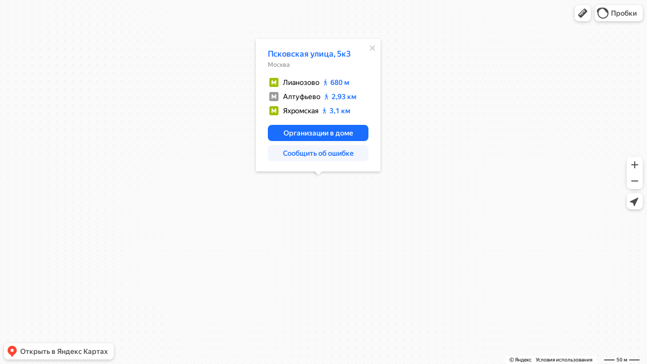

--- FILE ---
content_type: text/html; charset=utf-8
request_url: https://yandex.ru/map-widget/v1/?ll=37.547926%2C55.905074&mode=whatshere&whatshere%5Bpoint%5D=37.547926%2C55.905073&whatshere%5Bzoom%5D=17&z=17
body_size: 103294
content:
 <!DOCTYPE html> <html lang="ru" dir="ltr"> <head> <base target="_parent" /> <title>map frame</title> <meta http-equiv="Content-Type" content="text/html; charset=utf-8" /> <meta http-equiv="X-UA-Compatible" content="IE=edge"/> <meta name="viewport" content="width=device-width, initial-scale=1.0, maximum-scale=1.0, user-scalable=no" /> <script type="text/javascript" src="//maps.yastatic.net/react/19.2.1/react-with-dom.min.js" id="react" crossorigin="anonymous" charset="UTF-8" data-rCid="react" defer></script> <meta name="robots" content="noindex, nofollow"> <meta name="format-detection" content="telephone=no" /> <style data-font-family="YS Text" id="font-faces"></style> <script type="text/javascript" src="//maps.yastatic.net/s3/front-maps-static/maps-front-maps/build/client/map-widget/chunks/map-widget-base/ecd74dc5b97a870a8356.yandex.ru.js" id="map-widget-base" crossorigin="anonymous" charset="UTF-8" data-rCid="chunk_map-widget-base" defer></script><script type="text/javascript" src="//maps.yastatic.net/s3/front-maps-static/maps-front-maps/build/client/map-widget/chunks/map-widget-app/9b703c97c30ce8a5dca4.yandex.ru.js" id="map-widget-app" crossorigin="anonymous" charset="UTF-8" data-rCid="chunk_map-widget-app" defer></script> <style type="text/css" data-href="//maps.yastatic.net/s3/front-maps-static/maps-front-maps/build/client/map-widget/chunks/map-widget-base/b4be427766dbb46fa37f.css">:root{--sidebar-panel-width:384px}body._panel-width420-experiment{--sidebar-panel-width:420px}._theme_light,:root{--color-ui-blue:#196dff;--color-ui-red:#f43;--color-ui-green:#3bb300;--color-ui-purple:#7373e6;--color-ui-magenta:#b43dcc;--color-ui-orange:#ff7732;--color-ui-yellow:#fc0;--color-ui-sepia:#664b14;--color-transit-map-green:#3bb200;--color-transit-map-blue:#196dff;--color-transit-map-red:#f43;--color-transit-map-magenta:#b43dcc;--color-transit-map-grey:#333;--color-transit-map-green-dark:#2e8c00;--color-transit-map-blue-dark:#3d7eff;--color-transit-map-red-dark:#cc3629;--color-transit-map-magenta-dark:#9031a3;--color-transit-map-temp-transit-line:#5c5cb8;--color-transit-map-temp-transit-line-traffic:#7373e6;--color-transit-bus:#3bb300;--color-transit-trolley:#198cff;--color-transit-tram:#f43;--color-transit-train:#f43;--color-transit-minibus:#b43dcc;--color-transit-fallback:#666;--color-transit-ship:#0f8399;--color-transit-uae-tram:#ff7732;--color-transit-suburban-express:#334680;--color-transit-aeroexpress:#e63d2e;--color-text-gp:#3cb200;--color-text-transaction:#fff;--color-text-attention:#ff7732;--color-text-success:#3bb300;--color-text-alert:#f43;--color-text-traffic-free:#22bb10;--color-text-traffic-light:#e69a20;--color-text-traffic-hard:#ff5757;--color-text-traffic-unknown:#878787;--color-text-color-bg:#fff;--color-text-white-bg:#4d4d4d;--color-text-primary:#000;--color-text-actions:#196dff;--color-text-secondary:#878787;--color-text-additional:#ccc;--color-text-primary-variant:#4d4d4d;--color-rubrics-transit:#3377e4;--color-rubrics-transit-highspeed:#e63d2e;--color-rubrics-home-work:#4c4c4c;--color-rubrics-main:#f43;--color-rubrics-feedback:#196dff;--color-rubrics-routes:#4d4d4d;--color-rubrics-favorite:#ffbf00;--color-rubrics-places:#fff;--color-rubrics-geoproduct:#3bb300;--color-rubrics-geoproduct-visited:#66c23d;--color-rubrics-point:#4d4d4d;--color-rubrics-result:#196dff;--color-rubrics-result-visited:#5c7a99;--color-rubrics-closed:#878787;--color-rubrics-closed-visited:#ccc;--color-icons-gp:#3bb300;--color-icons-primary:#4d4d4d;--color-icons-secondary:#878787;--color-icons-additional:#ccc;--color-icons-actions:#196dff;--color-icons-color-bg:#fff;--color-icons-white-bg:#4d4d4d;--color-icons-transaction:#fff;--color-icons-alert:#f43;--color-icons-rating:#fc0;--color-bw-black:#000;--color-bw-grey10:#1a1a1a;--color-bw-grey20:#333;--color-bw-grey30:#4d4d4d;--color-bw-grey40:#666;--color-bw-grey50:grey;--color-bw-grey60:#999;--color-bw-grey70:#b3b3b3;--color-bw-grey80:#ccc;--color-bw-grey90:#e6e6e6;--color-bw-grey96:#f6f6f6;--color-bw-grey93:#eee;--color-bw-white:#fff;--color-buttons-primary:#196dff;--color-buttons-secondary:#f6f6f6;--color-buttons-accent:#4d4d4d;--color-buttons-gp:#3bb300;--color-buttons-secondary-green:#eaf7e4;--color-buttons-secondary-red:#fcf3f3;--color-buttons-color-bg:#fff;--color-buttons-floating:hsla(0,0%,100%,0.9);--color-buttons-black-bg:rgba(44,44,44,0.9);--color-buttons-picture-bg:hsla(0,0%,100%,0.2);--color-buttons-transaction:#1a1a1a;--color-buttons-secondary-blue:#f3f6fc;--color-bg-primary:#fff;--color-bg-additional:#f4f4f4;--color-bg-separator:#ebebeb;--color-bg-suggest:#4d4d4d;--color-bg-surface:#fff}._dark-theme-only,._theme_dark{--color-ui-blue:#3d7eff;--color-ui-red:#ff5b4c;--color-ui-green:#5fb336;--color-ui-purple:#a6a6ff;--color-ui-magenta:#b852cc;--color-ui-yellow:#ffdc60;--color-transit-bus:#5fb336;--color-transit-trolley:#4ca6ff;--color-transit-tram:#ff5b4d;--color-transit-train:#ff5b4d;--color-transit-minibus:#b852cc;--color-transit-fallback:#999;--color-transit-ship:#0095b2;--color-transit-uae-tram:#ff7732;--color-transit-suburban-express:#4d69bf;--color-transit-aeroexpress:#e43b2d;--color-text-gp:#5fb336;--color-text-transaction:#4d4d4d;--color-text-success:#5fb336;--color-text-alert:#ff5b4d;--color-text-traffic-unknown:#999;--color-text-color-bg:#fff;--color-text-white-bg:#4d4d4d;--color-text-primary:#f0f0f0;--color-text-actions:#3d7eff;--color-text-secondary:#999;--color-text-additional:#666;--color-text-primary-variant:#ccc;--color-rubrics-transit:#0278f2;--color-rubrics-transit-highspeed:#e43b2d;--color-rubrics-home-work:#fff;--color-rubrics-result:#196dff;--color-rubrics-closed:#999;--color-rubrics-closed-visited:#61646b;--color-icons-gp:#5fb336;--color-icons-primary:#ccc;--color-icons-secondary:#999;--color-icons-additional:#61646b;--color-icons-actions:#3d7eff;--color-icons-color-bg:#fff;--color-icons-white-bg:#4d4d4d;--color-icons-transaction:#4d4d4d;--color-icons-alert:#ff5b4d;--color-icons-rating:#ffdc60;--color-buttons-primary:#3d7eff;--color-buttons-secondary:#393e46;--color-buttons-accent:#e6e6e6;--color-buttons-gp:#5fb336;--color-buttons-secondary-green:#2c352c;--color-buttons-secondary-red:#4a3636;--color-buttons-color-bg:#212326;--color-buttons-floating:rgba(27,28,31,0.9);--color-buttons-black-bg:rgba(44,44,44,0.9);--color-buttons-picture-bg:hsla(0,0%,100%,0.2);--color-buttons-transaction:#e6e6e6;--color-buttons-secondary-blue:#363b4a;--color-bg-primary:#212326;--color-bg-additional:#111;--color-bg-separator:#2e3238;--color-bg-suggest:#3d3e43;--color-bg-surface:#1b1c1f}._dark-theme-only{--color-text-primary:#ccc;--color-text-actions:#3d7eff;--color-text-secondary:#999;--color-text-additional:#666;--color-icons-primary:#ccc;--color-icons-secondary:#999;--color-icons-additional:#666;--color-icons-color-bg:#4d4d4d;--color-buttons-primary:#3d7eff;--color-buttons-secondary:#3b3e43;--color-buttons-accent:#e6e6e6;--color-buttons-color-bg:#fff;--color-buttons-floating:rgba(27,28,31,0.9);--color-buttons-black-bg:rgba(44,44,44,0.9);--color-buttons-picture-bg:hsla(0,0%,100%,0.2);--color-bg-primary:#000;--color-bg-additional:#111;--color-bg-separator:#4d4d4d}._yangomaps{--color-ui-blue:#1729f3;--color-text-actions:#1729f3;--color-rubrics-result:#ff3700;--color-rubrics-result-visited:#d16861;--color-icons-actions:#1729f3;--color-buttons-primary:#1729f3;--color-buttons-secondary-blue:#eff3fb}._yangomaps ._dark-theme-only,._yangomaps._theme_dark{--color-ui-blue:#1a52ff;--color-text-actions:#527dff;--color-rubrics-result:#f9441f;--color-icons-actions:#5c84ff;--color-buttons-primary:#1a52ff;--color-buttons-secondary-blue:#313749}._yangomaps ._dark-theme-only{--color-text-actions:#527dff;--color-buttons-primary:#1a52ff}._theme_light,:root{--color-buttons-floating:#fff;--color-button-secondary-hover:rgba(25,109,255,0.15);--color-button-secondary-dark:#3d3e43;--color-background-ugc-slider:#333;--color-background-disable:rgba(0,0,0,0.05);--color-border:#eee;--color-border-disable:rgba(0,0,0,0.05);--color-shimmer-line:#e9e9e9;--color-fade:rgba(0,0,0,0.6);--color-fade-soft:rgba(0,0,0,0.16);--color-fade-loader:hsla(0,0%,100%,0.7);--shadow-blur:6px;--shadow-color:rgba(0,0,0,0.2);--shadow-y:2px;--color-hover-blue:#4183ff;--color-hover-green:#548c38;--color-direct:#998e82;--color-direct-background-primary:#fff;--color-direct-background-additional:#f6f6f6;--color-direct-background-translucent:rgba(0.3,0.3,0.3,0.3);--color-direct-shadow:rgba(0,0,0,0.25);--color-direct-text-primary:#000;--color-direct-text-contrast:#fff;--color-direct-text-secondary:#999;--color-direct-button:#196dff;--color-direct-button-text:#fff;--color-direct-border:#eee;--color-direct-search-snippet-banner-icon:#998e82;--color-transparent:transparent;--color-bookmark-grey-bg:#1c232e;--color-bookmark-hovered:#ed4543;--color-mrc-control-background:rgba(34,34,34,0.8);--color-mrc-control-background-hover:#222;--color-plus-text:linear-gradient(90deg,#8341ef,#3f68f9);--color-plus-bg:linear-gradient(90deg,#ff5c4d,#eb469f 30%,#8341ef 75%,#3f68f9);--color-panorama-stairs:#9865fb;--color-stories-stub:#4ca6ff}._dark-theme-only,._theme_dark{--color-buttons-floating:#1b1c1f;--color-button-secondary-hover:#393e46;--color-border:#3d3e43;--color-border-disable:hsla(0,0%,100%,0.05);--color-shimmer-line:#515259;--color-fade-loader:rgba(36,37,40,0.7);--shadow-blur:12px;--shadow-color:rgba(0,0,0,0.4);--shadow-y:4px;--color-hover-blue:#5a91ff;--color-direct-background-primary:#242528;--color-direct-background-additional:#111;--color-direct-background-translucent:rgba(0.3,0.3,0.3,0.3);--color-direct-shadow:rgba(0,0,0,0.25);--color-direct-text-primary:#ccc;--color-direct-text-contrast:#fff;--color-direct-text-secondary:#999;--color-direct-button:#3d7eff;--color-direct-button-text:#fff;--color-direct-border:#3d3e43}._yangomaps{--color-hover-blue:#3a49f5}._yangomaps ._dark-theme-only,._yangomaps._theme_dark{--color-hover-blue:#3c6cff}body,html{width:100%;height:100%;margin:0;padding:0}body,button,input,textarea{font-family:Arial,Helvetica,sans-serif;color:var(--color-text-primary)}body{font-size:14px;line-height:16px;overflow:hidden;background-color:var(--color-bg-primary);background-image:url([data-uri]);background-size:16px 16px;-webkit-tap-highlight-color:var(--color-transparent);-webkit-text-size-adjust:100%;touch-action:manipulation}body._font_loaded,body._font_loaded button,body._font_loaded input,body._font_loaded textarea{font-family:var(--maps-font-family),Arial,Helvetica,sans-serif}.body{position:absolute;top:0;left:0;height:100%;width:100%}@media screen and (-ms-high-contrast:active){html{-ms-high-contrast-adjust:none}}</style><style type="text/css" data-href="//maps.yastatic.net/s3/front-maps-static/maps-front-maps/build/client/map-widget/chunks/map-widget-app/9a927c271a24bc2b0e0e.css">.map-widget-search-result-list-container__popup{width:300px}.map-widget-search-result-list-container__panel{pointer-events:auto;position:fixed;top:0;left:0;width:100%;height:100%;background:var(--color-bg-primary);padding-top:6px;box-shadow:0 var(--shadow-y) var(--shadow-blur) 0 var(--shadow-color)}.map-widget-search-control-view._checked .map-widget-search-control-view__icon{color:var(--color-bw-white)}.button{position:relative;display:inline-block;box-sizing:border-box;margin:0;padding:0;outline:0;border:0;vertical-align:middle;text-align:left;white-space:nowrap;cursor:pointer;-webkit-user-select:none;-moz-user-select:none;-ms-user-select:none;user-select:none;background:0 0}.button::-moz-focus-inner{padding:0;border:0}.button:focus{outline:1px auto -webkit-focus-ring-color;outline-offset:-1px}.button._link{font:inherit;color:inherit;text-decoration:inherit}.button._stretched{display:block;width:100%;text-align:center;background-clip:border-box}.button._disabled,.button._static{cursor:default}.button._static:focus{outline:0}.button._text-align-left{text-align:left}.button._truncated{overflow:hidden;padding:0 32px 0 12px}.button._truncated .button__text{width:100%;text-align:left;overflow:hidden;text-overflow:ellipsis}.button._hovered:before,.button._pressed:before,.button:not(._disabled):hover:before{opacity:.15}.button__text,.button__tick{display:inline-block;vertical-align:top;text-align:center;height:100%}.button__icon{display:inline-flex;align-items:center;justify-content:center;height:100%;position:relative;z-index:1;font-size:0}.button__text{position:relative;margin:0;padding:0;text-decoration:none;border:0;background:0 0;z-index:1}.button._stretched .button__text{text-overflow:ellipsis;overflow:hidden;max-width:100%;box-sizing:border-box}.button__tick{pointer-events:none;position:absolute;top:50%;right:14px;width:8px;height:8px;margin-top:-4px;margin-left:0;-webkit-transform:rotate(0deg);transform:rotate(0deg);transition:-webkit-transform .15s ease-out;transition:transform .15s ease-out;transition:transform .15s ease-out,-webkit-transform .15s ease-out}.button__tick svg{position:absolute;top:0;left:0}.button__tick svg path{transition:fill .1s ease-out}.button._flipped-tick .button__tick,.button._pressed .button__tick{-webkit-transform:rotate(180deg);transform:rotate(180deg)}.button._view_air,.button._view_air-alt,.button._view_air-round{box-sizing:content-box;background-color:var(--color-buttons-floating);box-shadow:0 var(--shadow-y) var(--shadow-blur) 0 var(--shadow-color);transition:box-shadow .1s ease-out,background-color .1s ease-out;height:40px;border-radius:12px}.button._view_air-alt:not(._disabled)._active,.button._view_air-round:not(._disabled)._active,.button._view_air:not(._disabled)._active{color:var(--color-text-actions)}.button._view_air-alt:not(._disabled):hover,.button._view_air-round:not(._disabled):hover,.button._view_air:not(._disabled):hover{box-shadow:0 var(--shadow-y) 10px 0 var(--shadow-color)}.button._view_air-alt .button__text,.button._view_air-round .button__text,.button._view_air .button__text{padding:0 12px;font-size:14px;line-height:16px;font-weight:500;line-height:40px}.button._view_air-alt .button__tick,.button._view_air-round .button__tick,.button._view_air .button__tick{right:12px}.button._view_air-alt .button__text,.button._view_air-alt .button__tick path,.button._view_air-round .button__text,.button._view_air-round .button__tick path,.button._view_air .button__text,.button._view_air .button__tick path{color:var(--color-text-primary-variant);fill:var(--color-text-primary-variant)}.button._view_air-alt:not(._disabled):not(._checked):hover .button__text,.button._view_air-alt:not(._disabled):not(._checked):hover .button__tick path,.button._view_air-round:not(._disabled):not(._checked):hover .button__text,.button._view_air-round:not(._disabled):not(._checked):hover .button__tick path,.button._view_air:not(._disabled):not(._checked):hover .button__text,.button._view_air:not(._disabled):not(._checked):hover .button__tick path{color:var(--color-text-primary);fill:var(--color-text-primary)}.button._view_air-alt .button__icon,.button._view_air-round .button__icon,.button._view_air .button__icon{height:24px;width:24px;padding:8px;pointer-events:none;color:var(--color-icons-primary);transition:color .1s ease-out}.button._view_air-alt._disabled .button__icon,.button._view_air-round._disabled .button__icon,.button._view_air._disabled .button__icon{color:var(--color-icons-additional)}.button._view_air-alt:not(._disabled):hover .button__icon,.button._view_air-round:not(._disabled):hover .button__icon,.button._view_air:not(._disabled):hover .button__icon{color:var(--color-bw-black)}._theme_dark .button._view_air-alt:not(._disabled):hover .button__icon,._theme_dark .button._view_air-round:not(._disabled):hover .button__icon,._theme_dark .button._view_air:not(._disabled):hover .button__icon{color:var(--color-bw-white)}._theme_dark .button._view_air-alt:not(._disabled)._checked .button__icon,._theme_dark .button._view_air-alt:not(._disabled)._checked:hover .button__icon,._theme_dark .button._view_air-round:not(._disabled)._checked .button__icon,._theme_dark .button._view_air-round:not(._disabled)._checked:hover .button__icon,._theme_dark .button._view_air:not(._disabled)._checked .button__icon,._theme_dark .button._view_air:not(._disabled)._checked:hover .button__icon,.button._view_air-alt:not(._disabled)._checked .button__icon,.button._view_air-alt:not(._disabled)._checked:hover .button__icon,.button._view_air-round:not(._disabled)._checked .button__icon,.button._view_air-round:not(._disabled)._checked:hover .button__icon,.button._view_air:not(._disabled)._checked .button__icon,.button._view_air:not(._disabled)._checked:hover .button__icon{color:var(--color-text-actions)}.button._view_air-alt._tick_triangle .button__text,.button._view_air-round._tick_triangle .button__text,.button._view_air._tick_triangle .button__text{padding-right:28px}.button._view_air-alt._size_small,.button._view_air-round._size_small,.button._view_air._size_small{border-radius:8px;height:32px}.button._view_air-alt._size_small .button__text,.button._view_air-round._size_small .button__text,.button._view_air._size_small .button__text{line-height:32px}.button._view_air-alt._size_small .button__icon,.button._view_air-round._size_small .button__icon,.button._view_air._size_small .button__icon{padding:4px}.button._view_air-alt._size_xmedium,.button._view_air-round._size_xmedium,.button._view_air._size_xmedium{height:48px;border-radius:12px}.button._view_air-alt._size_xmedium .button__text,.button._view_air-round._size_xmedium .button__text,.button._view_air._size_xmedium .button__text{padding:0 16px;font-size:16px;line-height:20px;font-weight:500;line-height:48px}.button._view_air-alt._size_xmedium .button__icon,.button._view_air-round._size_xmedium .button__icon,.button._view_air._size_xmedium .button__icon{height:48px;width:48px;padding:0}.button._view_air-alt._size_xmedium._tick_angle .button__text,.button._view_air-alt._size_xmedium._tick_triangle .button__text,.button._view_air-round._size_xmedium._tick_angle .button__text,.button._view_air-round._size_xmedium._tick_triangle .button__text,.button._view_air._size_xmedium._tick_angle .button__text,.button._view_air._size_xmedium._tick_triangle .button__text{padding-right:32px}.button._view_air-alt._size_xmedium .button__tick,.button._view_air-round._size_xmedium .button__tick,.button._view_air._size_xmedium .button__tick{right:16px}.button._view_air-alt._size_large,.button._view_air-round._size_large,.button._view_air._size_large{height:56px}.button._view_air-alt._size_large .button__text,.button._view_air-round._size_large .button__text,.button._view_air._size_large .button__text{font-size:16px;line-height:20px;font-weight:500;line-height:56px}.button._view_air-alt._size_large .button__icon,.button._view_air-round._size_large .button__icon,.button._view_air._size_large .button__icon{height:56px;width:56px;padding:0}.button._view_air-alt .button__icon+.button__text,.button._view_air-round .button__icon+.button__text,.button._view_air .button__icon+.button__text{padding-left:0}.button._view_air-alt._disabled .button__text,.button._view_air-alt._disabled .button__tick path,.button._view_air-round._disabled .button__text,.button._view_air-round._disabled .button__tick path,.button._view_air._disabled .button__text,.button._view_air._disabled .button__tick path{color:var(--color-icons-secondary);fill:var(--color-icons-secondary)}.button._view_air-alt._pin-left,.button._view_air-round._pin-left,.button._view_air._pin-left{border-top-left-radius:0;border-bottom-left-radius:0}.button._view_air-alt._pin-right,.button._view_air-round._pin-right,.button._view_air._pin-right{border-top-right-radius:0;border-bottom-right-radius:0}.button._view_air-alt._pin-top,.button._view_air-round._pin-top,.button._view_air._pin-top{border-top-left-radius:0;border-top-right-radius:0}.button._view_air-alt._pin-bottom,.button._view_air-round._pin-bottom,.button._view_air._pin-bottom{border-bottom-left-radius:0;border-bottom-right-radius:0}.button._view_air-alt._no-shadow,.button._view_air-alt._pin-bottom,.button._view_air-alt._pin-left,.button._view_air-alt._pin-right,.button._view_air-alt._pin-top,.button._view_air-round._no-shadow,.button._view_air-round._pin-bottom,.button._view_air-round._pin-left,.button._view_air-round._pin-right,.button._view_air-round._pin-top,.button._view_air._no-shadow,.button._view_air._pin-bottom,.button._view_air._pin-left,.button._view_air._pin-right,.button._view_air._pin-top{box-shadow:none}.button._view_air-alt._no-shadow:hover,.button._view_air-alt._pin-bottom:hover,.button._view_air-alt._pin-left:hover,.button._view_air-alt._pin-right:hover,.button._view_air-alt._pin-top:hover,.button._view_air-round._no-shadow:hover,.button._view_air-round._pin-bottom:hover,.button._view_air-round._pin-left:hover,.button._view_air-round._pin-right:hover,.button._view_air-round._pin-top:hover,.button._view_air._no-shadow:hover,.button._view_air._pin-bottom:hover,.button._view_air._pin-left:hover,.button._view_air._pin-right:hover,.button._view_air._pin-top:hover{box-shadow:none}.button._view_air-alt._checked{background-color:var(--color-bg-suggest)}.button._view_air-alt._checked:not(._disabled):hover{background-color:var(--color-bw-grey40)}.button._view_air-alt:not(._disabled)._checked .button__text,.button._view_air-alt:not(._disabled)._checked .button__tick path{color:var(--color-bw-white);fill:var(--color-bw-white)}._mobile .button._view_air-alt .button__icon+.button__text{padding-left:4px}._mobile .button._view_air-alt .button__icon{margin-left:4px}._mobile .button._view_air-alt .button__icon:only-child{margin-left:0}.button._view_air-round._size_large,.button._view_air-round._size_medium,.button._view_air-round._size_small,.button._view_air-round._size_xmedium,.button._view_air-round._size_xsmall{border-radius:50%}._mobile:not(._theme_dark) .button._view_air,._mobile:not(._theme_dark) .button._view_air-alt,._mobile:not(._theme_dark) .button._view_air-round{background-color:hsla(0,0%,100%,.9)}._mobile:not(._theme_dark) .button._view_air-alt._checked{background-color:rgba(77,77,77,.9)}.button._ui{border-radius:12px;transition:background-color .1s ease-out}.button._ui._disabled{background-color:var(--color-buttons-secondary);color:var(--color-text-additional)}.button._ui._disabled._hovered:before,.button._ui._disabled._pressed:before,.button._ui._disabled:hover:before{background-color:var(--color-transparent)}.button._ui._pressed .button__icon,.button._ui._pressed .button__text{opacity:.8}.button._ui .button__text{padding:0 12px}.button._ui:before{content:"";position:absolute;width:100%;height:100%;top:0;left:0;border-radius:inherit;background-color:transparent;opacity:.15;z-index:1;transition:background-color .1s ease-out}.button._ui .button__tick path{fill:currentColor}.button._ui._size_large{height:56px}.button._ui._size_large .button__text{font-size:16px;line-height:20px;font-weight:500}.button._ui._size_large .button__icon{width:24px;padding:0 8px}.button._ui._size_large .button__icon,.button._ui._size_large .button__text{line-height:56px}.button._ui._size_large .button__icon:only-child{padding:0 12px}.button._ui._size_large .button__icon+.button__text{padding-left:0}.button._ui._size_xmedium{height:48px}.button._ui._size_xmedium .button__text{font-size:16px;line-height:20px;font-weight:500;padding:0 16px}.button._ui._size_xmedium .button__icon{width:24px;padding:0 8px 0 12px}.button._ui._size_xmedium .button__icon,.button._ui._size_xmedium .button__text{line-height:48px}.button._ui._size_xmedium .button__icon:only-child{padding:0 16px}.button._ui._size_xmedium .button__icon+.button__text{padding-left:0}.button._ui._size_xmedium._tick_angle .button__text{padding-right:36px}.button._ui._size_xmedium._tick_triangle .button__text{padding-right:28px}.button._ui._size_xmedium .button__tick{right:12px}.button._ui._size_medium{height:40px}.button._ui._size_medium .button__text{font-size:14px;line-height:16px;font-weight:500}.button._ui._size_medium .button__icon{width:24px;padding:0 8px}.button._ui._size_medium .button__icon,.button._ui._size_medium .button__text{line-height:40px}.button._ui._size_medium .button__icon:only-child{padding:0 12px}.button._ui._size_medium .button__icon+.button__text{padding-left:0}.button._ui._size_small{border-radius:8px;height:32px}.button._ui._size_small .button__text{font-size:14px;line-height:16px;font-weight:500}.button._ui._size_small .button__icon,.button._ui._size_small .button__text{line-height:32px}.button._ui._size_small .button__icon{width:24px;padding:0 6px}.button._ui._size_small .button__icon:only-child{padding:0 8px}.button._ui._size_small .button__icon:first-child+.button__text{padding-left:0}.button._ui._size_xsmall{height:20px;min-width:20px;text-align:center;border-radius:4px}.button._ui._size_xsmall .button__text{font-size:14px;line-height:16px;font-weight:500}.button._ui._size_xsmall .button__icon,.button._ui._size_xsmall .button__text{line-height:20px;padding:0 6px}.button._ui._size_xsmall .button__icon{width:24px;padding:0 6px}.button._ui._size_xsmall .button__icon:only-child{padding:0 6px}.button._ui._size_xsmall .button__icon:first-child+.button__text{padding-left:0}.button._ui._no-indents .button__icon,.button._ui._no-indents .button__icon:only-child{padding:0}.button._tick_angle .button__text{padding-right:30px}.button._tick_angle .button__tick{width:16px;height:16px;margin-top:-7px;right:8px}.button._tick_triangle .button__text{padding-right:27px}.button._truncated .button__text{padding:0}.button._pin-left{border-top-left-radius:0;border-bottom-left-radius:0}.button._pin-right{border-top-right-radius:0;border-bottom-right-radius:0}.button._pin-top{border-top-left-radius:0;border-top-right-radius:0}.button._pin-bottom{border-bottom-left-radius:0;border-bottom-right-radius:0}.button._pin-bottom,.button._pin-left,.button._pin-right,.button._pin-top{box-shadow:none}.button._pin-bottom:hover,.button._pin-left:hover,.button._pin-right:hover,.button._pin-top:hover{box-shadow:none}.button._view_primary{background-color:var(--color-buttons-primary);color:var(--color-text-color-bg)}.button._view_primary._hovered:before,.button._view_primary._pressed:before,.button._view_primary:not(._disabled):hover:before{background-color:var(--color-text-color-bg)}.button._view_secondary-blue{background-color:var(--color-buttons-secondary-blue);color:var(--color-text-actions)}.button._view_secondary-blue._hovered:before,.button._view_secondary-blue._pressed:before,.button._view_secondary-blue:not(._disabled):hover:before{background-color:var(--color-text-actions)}.button._view_secondary-red{background-color:var(--color-buttons-secondary);color:var(--color-text-alert)}.button._view_secondary-red._hovered:before,.button._view_secondary-red._pressed:before,.button._view_secondary-red:not(._disabled):hover:before{background-color:var(--color-text-alert)}.button._view_transparent{background-color:var(--color-transparent);color:var(--color-text-actions)}.button._view_transparent._hovered:before,.button._view_transparent._pressed:before,.button._view_transparent:not(._disabled):hover:before{background-color:var(--color-text-actions)}.button._view_transparent._disabled{background-color:transparent}.button._view_transparent-red{background-color:var(--color-transparent);color:var(--color-text-alert)}.button._view_transparent-red._hovered:before,.button._view_transparent-red._pressed:before,.button._view_transparent-red:not(._disabled):hover:before{background-color:var(--color-text-alert)}.button._view_transparent-red._disabled{background-color:transparent}.button._view_transparent-gray{background-color:var(--color-transparent);color:var(--color-text-primary-variant)}.button._view_transparent-gray._hovered:before,.button._view_transparent-gray._pressed:before,.button._view_transparent-gray:not(._disabled):hover:before{background-color:var(--color-text-primary-variant)}.button._view_transparent-gray._disabled{background-color:transparent}.button._view_secondary-gray{background-color:var(--color-buttons-secondary);color:var(--color-text-primary-variant)}.button._view_secondary-gray._hovered:before,.button._view_secondary-gray._pressed:before,.button._view_secondary-gray:not(._disabled):hover:before{background-color:var(--color-text-primary-variant)}.button._view_secondary-gray._checked{background-color:var(--color-bw-grey30);color:var(--color-bw-white)}.button._view_secondary-gray._checked._hovered:before,.button._view_secondary-gray._checked._pressed:before,.button._view_secondary-gray._checked:not(._disabled):hover:before{background-color:var(--color-bw-white)}._dark-theme-only .button._view_secondary-gray._checked,._theme_dark .button._view_secondary-gray._checked{background-color:var(--color-bw-white);color:var(--color-bw-black)}._dark-theme-only .button._view_secondary-gray._checked._hovered:before,._dark-theme-only .button._view_secondary-gray._checked._pressed:before,._dark-theme-only .button._view_secondary-gray._checked:not(._disabled):hover:before,._theme_dark .button._view_secondary-gray._checked._hovered:before,._theme_dark .button._view_secondary-gray._checked._pressed:before,._theme_dark .button._view_secondary-gray._checked:not(._disabled):hover:before{background-color:var(--color-bw-black)}.button._view_accent{background-color:var(--color-buttons-accent);color:var(--color-text-transaction)}.button._view_accent._hovered:before,.button._view_accent._pressed:before,.button._view_accent:not(._disabled):hover:before{background-color:var(--color-text-transaction)}.button._view_color-bg{background-color:var(--color-buttons-color-bg);color:var(--color-text-primary-variant)}.button._view_color-bg._hovered:before,.button._view_color-bg._pressed:before,.button._view_color-bg:not(._disabled):hover:before{background-color:var(--color-text-primary-variant)}.button._view_color-bg._disabled{background-color:var(--color-buttons-color-bg)}.button._view_announcement{background-color:var(--color-buttons-gp);color:var(--color-text-color-bg)}.button._view_announcement._hovered:before,.button._view_announcement._pressed:before,.button._view_announcement:not(._disabled):hover:before{background-color:var(--color-text-color-bg)}.button._view_black-bg{background-color:var(--color-buttons-black-bg);color:var(--color-text-color-bg)}.button._view_black-bg._hovered:before,.button._view_black-bg._pressed:before,.button._view_black-bg:not(._disabled):hover:before{background-color:var(--color-text-color-bg)}.button._view_black-bg._disabled{color:var(--color-bw-grey40)}.button._view_picture-bg{background-color:var(--color-buttons-picture-bg);color:var(--color-text-color-bg)}.button._view_picture-bg._hovered:before,.button._view_picture-bg._pressed:before,.button._view_picture-bg:not(._disabled):hover:before{background-color:var(--color-text-color-bg)}.button._view_picture-bg._disabled{color:var(--color-text-secondary)}.button._view_transaction{background-color:var(--color-buttons-transaction);color:var(--color-text-transaction)}.button._view_transaction._hovered:before,.button._view_transaction._pressed:before,.button._view_transaction:not(._disabled):hover:before{background-color:var(--color-text-transaction)}.button._view_floating{background-color:var(--color-buttons-floating);color:var(--color-text-primary-variant)}.button._view_floating._hovered:before,.button._view_floating._pressed:before,.button._view_floating:not(._disabled):hover:before{background-color:var(--color-text-primary-variant)}.button._view_search{position:relative;overflow:visible;padding:0;margin:8px 0;height:32px;background-color:transparent;font-size:16px;line-height:20px;line-height:32px;transition:opacity .2s cubic-bezier(.455,.03,.515,.955)}.button._view_search .button__icon{position:relative;overflow:visible;height:32px;width:48px;text-align:center;color:var(--color-icons-primary)}.icon._flip img,.icon._flip svg{-webkit-transform:scaleX(-1);transform:scaleX(-1)}.icon._img{display:inline-block;font-size:0;line-height:0}.map-widget-layout-view{position:absolute;top:0;left:0;right:0;bottom:0;pointer-events:none;display:flex;flex-direction:column}.map-widget-layout-view__layout{position:relative;height:100%;display:flex;flex-direction:column}.map-widget-layout-view__controls{height:100%}.map-widget-layout-view__bottom-layout{margin-top:2px;height:20px;position:relative}.map-widget-layout-view__ruler{padding-right:8px}.map-widget-layout-view__traffic-control{position:absolute;right:6px;top:10px}.map-widget-layout-view__zoom-controls{margin-right:-4px}.map-widget-layout-view__copyrights{pointer-events:auto}.map-widget-layout-view__scale-line{position:absolute;bottom:0;right:0}.map-widget-layout-view__top-flyover-control{display:flex}.map-widget-layout-view__top-left-controls{display:flex;padding-right:20px;-webkit-user-select:none;-moz-user-select:none;-ms-user-select:none;user-select:none;width:calc(100vw - 170px)}.map-widget-layout-view__top-left-controls>:not(:last-child){margin-right:8px}.map-widget-layout-view__top-right-controls{display:flex}.map-widget-layout-view__maps-links{margin-bottom:-12px}.map-widget-layout-view__geolocation{margin-top:-8px}.map-widget-layout-view__3d{margin-right:-8px}.map-widget-layout-view__3d:empty{width:56px;height:56px}.map-widget-layout-view__flyover{margin:auto}.map-widget-layout-view__top-panel{position:absolute;width:100%;top:0;padding:12px;text-align:center}.map-widget-layout-view__bottom-panel{position:relative;z-index:5000}.map-widget-layout-view__bottom-panel>:not(:last-child){display:none}.map-widget-layout-view__routes:not(:empty){pointer-events:auto;width:32px;height:32px}.map-widget-layout-view__search:not(:empty){pointer-events:auto;max-width:calc(100% - 32px)}.map-flyover-control{margin:0 auto}._mobile .map-flyover-control{margin-left:12px}.flyover-button{pointer-events:auto}.flyover-button__icon{display:flex;justify-content:center;align-items:center;position:absolute;top:4px;left:4px;width:calc(100% - 8px);height:calc(100% - 8px);box-sizing:border-box;border-radius:8px;background-color:var(--color-buttons-secondary);color:var(--color-icons-primary);transition:color .1s ease-out}.flyover-button__text{margin-left:4px;margin-right:4px}.flyover-button__spinner{position:absolute;top:50%;left:50%;-webkit-transform:translate(-50%,-50%);transform:translate(-50%,-50%)}.flyover-button._active .flyover-button__icon,.flyover-button._active .flyover-button__text{color:var(--color-icons-actions)}.flyover-button._active .flyover-button__icon{background-color:rgba(25,140,255,.15)}@-webkit-keyframes spinner-view-spin{0%{-webkit-transform:rotate(0deg);transform:rotate(0deg)}to{-webkit-transform:rotate(1turn);transform:rotate(1turn)}}@keyframes spinner-view-spin{0%{-webkit-transform:rotate(0deg);transform:rotate(0deg)}to{-webkit-transform:rotate(1turn);transform:rotate(1turn)}}.spinner-view_xlarge{position:relative;-webkit-animation-name:spinner-view-spin;animation-name:spinner-view-spin;-webkit-animation-duration:1s;animation-duration:1s;-webkit-animation-iteration-count:infinite;animation-iteration-count:infinite;-webkit-animation-timing-function:linear;animation-timing-function:linear;width:80px;height:80px;margin-left:-40px;margin-top:-40px}.spinner-view_xlarge__circle{overflow:hidden;position:absolute;top:0;left:50%;width:100%;height:100%;color:var(--color-icons-actions)}.spinner-view_xlarge__circle:before{content:"";border-radius:100%;box-shadow:inset 0 0 0 4px;position:absolute;left:-50%;top:0;width:100%;height:100%}.spinner-view_xlarge._color_inverse .spinner-view_xlarge__circle{color:var(--color-bw-white)}.spinner-view_xlarge._color_inherit .spinner-view_xlarge__circle{color:inherit}.spinner-view_xlarge._without-margin{margin:0}.spinner-view_large{position:relative;-webkit-animation-name:spinner-view-spin;animation-name:spinner-view-spin;-webkit-animation-duration:1s;animation-duration:1s;-webkit-animation-iteration-count:infinite;animation-iteration-count:infinite;-webkit-animation-timing-function:linear;animation-timing-function:linear;width:38px;height:38px;margin-left:-19px;margin-top:-19px}.spinner-view_large__circle{overflow:hidden;position:absolute;top:0;left:50%;width:100%;height:100%;color:var(--color-icons-actions)}.spinner-view_large__circle:before{content:"";border-radius:100%;box-shadow:inset 0 0 0 2px;position:absolute;left:-50%;top:0;width:100%;height:100%}.spinner-view_large._color_inverse .spinner-view_large__circle{color:var(--color-bw-white)}.spinner-view_large._color_inherit .spinner-view_large__circle{color:inherit}.spinner-view_large._without-margin{margin:0}.spinner-view_medium{position:relative;-webkit-animation-name:spinner-view-spin;animation-name:spinner-view-spin;-webkit-animation-duration:1s;animation-duration:1s;-webkit-animation-iteration-count:infinite;animation-iteration-count:infinite;-webkit-animation-timing-function:linear;animation-timing-function:linear;width:28px;height:28px;margin-left:-14px;margin-top:-14px}.spinner-view_medium__circle{overflow:hidden;position:absolute;top:0;left:50%;width:100%;height:100%;color:var(--color-icons-actions)}.spinner-view_medium__circle:before{content:"";border-radius:100%;box-shadow:inset 0 0 0 2px;position:absolute;left:-50%;top:0;width:100%;height:100%}.spinner-view_medium._color_inverse .spinner-view_medium__circle{color:var(--color-bw-white)}.spinner-view_medium._color_inherit .spinner-view_medium__circle{color:inherit}.spinner-view_medium._without-margin{margin:0}.spinner-view_small{position:relative;-webkit-animation-name:spinner-view-spin;animation-name:spinner-view-spin;-webkit-animation-duration:1s;animation-duration:1s;-webkit-animation-iteration-count:infinite;animation-iteration-count:infinite;-webkit-animation-timing-function:linear;animation-timing-function:linear;width:16px;height:16px;margin-left:-8px;margin-top:-8px}.spinner-view_small__circle{overflow:hidden;position:absolute;top:0;left:50%;width:100%;height:100%;color:var(--color-icons-actions)}.spinner-view_small__circle:before{content:"";border-radius:100%;box-shadow:inset 0 0 0 2px;position:absolute;left:-50%;top:0;width:100%;height:100%}.spinner-view_small._color_inverse .spinner-view_small__circle{color:var(--color-bw-white)}.spinner-view_small._color_inherit .spinner-view_small__circle{color:inherit}.spinner-view_small._without-margin{margin:0}.map-geolocation-control{position:relative}.map-geolocation-control__icon{pointer-events:none;background-position:50%;background-repeat:no-repeat}.map-geolocation-control__icon,.map-geolocation-control__spinner{width:100%;height:100%;display:flex;justify-content:center;align-items:center}.map-geolocation-control__spinner{position:absolute;top:0;left:0}.hover-hint{pointer-events:none;font-size:14px;line-height:16px}.hover-hint._type_help._size_s{padding:4px 12px}.hover-hint._type_help._size_m{padding:6px 16px}.hover-hint._type_air{padding:5px 12px;font-size:12px;line-height:14px;font-weight:500}.popup{position:absolute;z-index:3000;visibility:hidden;-webkit-animation-duration:.1s;animation-duration:.1s;-webkit-animation-timing-function:ease-out;animation-timing-function:ease-out;-webkit-animation-fill-mode:forwards;animation-fill-mode:forwards}.popup._full-height{bottom:0}.popup:not(._animation-hide){visibility:visible}.popup._dropdown{-webkit-animation-name:dropdown-in;animation-name:dropdown-in}.popup._dropdown._animation-hide{-webkit-animation-name:dropdown-out;animation-name:dropdown-out}.popup:not(._dropdown)._position_top{-webkit-animation-name:popup-in-down;animation-name:popup-in-down}.popup:not(._dropdown)._position_top._animation-hide{-webkit-animation-name:popup-out-up;animation-name:popup-out-up}.popup:not(._dropdown)._position_bottom{-webkit-animation-name:popup-in-up;animation-name:popup-in-up}.popup:not(._dropdown)._position_bottom._animation-hide{-webkit-animation-name:popup-out-down;animation-name:popup-out-down}.popup:not(._dropdown)._position_left{-webkit-animation-name:popup-in-left;animation-name:popup-in-left}.popup:not(._dropdown)._position_left._animation-hide{-webkit-animation-name:popup-out-right;animation-name:popup-out-right}.popup:not(._dropdown)._position_right{-webkit-animation-name:popup-in-right;animation-name:popup-in-right}.popup:not(._dropdown)._position_right._animation-hide{-webkit-animation-name:popup-out-left;animation-name:popup-out-left}.popup__content{position:relative}.popup__content._full-height{height:100%}.popup._default-padding .popup__content{padding:10px}.popup__arrow{position:absolute;overflow:hidden}.popup__arrow:before{content:"";position:absolute;-webkit-transform:rotate(45deg);transform:rotate(45deg);width:10px;height:10px}.popup._position_top .popup__arrow{width:calc(14px + var(--shadow-blur));height:calc(7px + var(--shadow-blur));margin-bottom:calc(var(--shadow-blur)*-1);margin-left:calc(var(--shadow-blur)*-1)}.popup._position_top .popup__arrow:before{top:-5px;left:calc(var(--shadow-blur) + 2px)}.popup._position_bottom .popup__arrow{width:calc(14px + var(--shadow-blur));height:calc(7px + var(--shadow-blur));margin-top:calc(var(--shadow-blur)*-1);margin-left:calc(var(--shadow-blur)*-1)}.popup._position_bottom .popup__arrow:before{top:calc(var(--shadow-blur) + 3px);left:calc(var(--shadow-blur) + 2px)}.popup._position_left .popup__arrow{width:calc(7px + var(--shadow-blur));height:calc(14px + var(--shadow-blur));margin-right:calc(var(--shadow-blur)*-1)}.popup._position_left .popup__arrow:before{top:2px;left:-6px}.popup._position_right .popup__arrow{width:calc(7px + var(--shadow-blur));height:calc(14px + var(--shadow-blur));margin-left:calc(var(--shadow-blur)*-1)}.popup._position_right .popup__arrow:before{top:2px;left:calc(var(--shadow-blur) + 2px)}.popup._type_balloon,.popup._type_map-hint,.popup._type_normal{background-color:var(--color-bg-primary)}.popup._type_map-hint{border-radius:4px;overflow:hidden}.popup._type_balloon .popup__arrow:before,.popup._type_map-hint .popup__arrow:before,.popup._type_normal .popup__arrow:before{background-color:var(--color-bg-primary)}.popup._type_normal,.popup._type_normal .popup__arrow:before{box-shadow:0 var(--shadow-y) var(--shadow-blur) 0 var(--shadow-color)}.popup._type_map-hint,.popup._type_map-hint .popup__arrow:before{box-shadow:0 var(--shadow-y) var(--shadow-blur) 0 var(--shadow-color)}.popup._type_error,.popup._type_help,.popup._type_tooltip{border-radius:4px;color:var(--color-bw-white)}.popup._type_help,.popup._type_help .popup__arrow:before{background-color:var(--color-bg-suggest)}.popup._type_error,.popup._type_error .popup__arrow:before{background-color:var(--color-ui-red)}.popup._type_tooltip{background-color:var(--color-ui-blue);box-shadow:0 var(--shadow-y) var(--shadow-blur) 0 var(--shadow-color)}.popup._type_tooltip .popup__arrow{width:24px;height:24px;margin:0;color:var(--color-ui-blue)}.popup._type_tooltip .popup__arrow:before{display:none}.popup._type_tooltip .popup__arrow._arrow-type_triangle{width:0;height:0;margin-left:8px;border:16px solid transparent;border-left-color:#04f;border-width:8px 0 8px 8px}.popup._type_tooltip .popup__arrow-icon{display:inline-block;-webkit-transform:translateX(11px);transform:translateX(11px)}.popup._type_tooltip._position_top .popup__arrow{-webkit-transform:rotate(90deg);transform:rotate(90deg)}.popup._type_tooltip._position_bottom .popup__arrow{-webkit-transform:rotate(-90deg);transform:rotate(-90deg)}.popup._type_tooltip._position_left .popup__arrow{-webkit-transform:rotate(0deg);transform:rotate(0deg)}.popup._type_tooltip._position_right .popup__arrow{-webkit-transform:rotate(180deg);transform:rotate(180deg)}.popup._type_transparent,.popup._type_transparent .popup__arrow:before{background-color:var(--color-transparent)}.popup._type_air{background-color:var(--color-bg-suggest);color:var(--color-bw-white);font-size:12px;line-height:14px;font-weight:500;border-radius:100px;max-width:80%}.popup._type_air .popup__arrow{pointer-events:none}.popup._type_air .popup__arrow:before{display:none}.popup._type_balloon{border-radius:8px;overflow:hidden}.popup._view_secondary._type_balloon{border-radius:16px}.popup._type_balloon,.popup._type_balloon .popup__arrow:before{box-shadow:0 0 8px 0 var(--shadow-color)}.popup__arrow-icon{color:var(--color-ui-blue)}@-webkit-keyframes popup-out-down{0%{visibility:visible;-webkit-transform:translateY(0);transform:translateY(0);opacity:1}to{visibility:hidden;-webkit-transform:translateY(10px);transform:translateY(10px);opacity:0}}@keyframes popup-out-down{0%{visibility:visible;-webkit-transform:translateY(0);transform:translateY(0);opacity:1}to{visibility:hidden;-webkit-transform:translateY(10px);transform:translateY(10px);opacity:0}}@-webkit-keyframes popup-in-up{0%{opacity:0;-webkit-transform:translateY(10px);transform:translateY(10px)}to{opacity:1;-webkit-transform:translateY(0);transform:translateY(0)}}@keyframes popup-in-up{0%{opacity:0;-webkit-transform:translateY(10px);transform:translateY(10px)}to{opacity:1;-webkit-transform:translateY(0);transform:translateY(0)}}@-webkit-keyframes popup-out-up{0%{visibility:visible;-webkit-transform:translateY(0);transform:translateY(0);opacity:1}to{visibility:hidden;-webkit-transform:translateY(-10px);transform:translateY(-10px);opacity:0}}@keyframes popup-out-up{0%{visibility:visible;-webkit-transform:translateY(0);transform:translateY(0);opacity:1}to{visibility:hidden;-webkit-transform:translateY(-10px);transform:translateY(-10px);opacity:0}}@-webkit-keyframes popup-in-down{0%{opacity:0;-webkit-transform:translateY(-10px);transform:translateY(-10px)}to{opacity:1;-webkit-transform:translateY(0);transform:translateY(0)}}@keyframes popup-in-down{0%{opacity:0;-webkit-transform:translateY(-10px);transform:translateY(-10px)}to{opacity:1;-webkit-transform:translateY(0);transform:translateY(0)}}@-webkit-keyframes popup-out-left{0%{visibility:visible;-webkit-transform:translateX(0);transform:translateX(0);opacity:1}to{visibility:hidden;-webkit-transform:translateX(10px);transform:translateX(10px);opacity:0}}@keyframes popup-out-left{0%{visibility:visible;-webkit-transform:translateX(0);transform:translateX(0);opacity:1}to{visibility:hidden;-webkit-transform:translateX(10px);transform:translateX(10px);opacity:0}}@-webkit-keyframes popup-in-right{0%{opacity:0;-webkit-transform:translateX(10px);transform:translateX(10px)}to{opacity:1;-webkit-transform:translateX(0);transform:translateX(0)}}@keyframes popup-in-right{0%{opacity:0;-webkit-transform:translateX(10px);transform:translateX(10px)}to{opacity:1;-webkit-transform:translateX(0);transform:translateX(0)}}@-webkit-keyframes popup-out-right{0%{visibility:visible;-webkit-transform:translateX(0);transform:translateX(0);opacity:1}to{visibility:hidden;-webkit-transform:translateX(-10px);transform:translateX(-10px);opacity:0}}@keyframes popup-out-right{0%{visibility:visible;-webkit-transform:translateX(0);transform:translateX(0);opacity:1}to{visibility:hidden;-webkit-transform:translateX(-10px);transform:translateX(-10px);opacity:0}}@-webkit-keyframes popup-in-left{0%{opacity:0;-webkit-transform:translateX(-10px);transform:translateX(-10px)}to{opacity:1;-webkit-transform:translateX(0);transform:translateX(0)}}@keyframes popup-in-left{0%{opacity:0;-webkit-transform:translateX(-10px);transform:translateX(-10px)}to{opacity:1;-webkit-transform:translateX(0);transform:translateX(0)}}@-webkit-keyframes dropdown-in{0%{opacity:0}to{opacity:1}}@keyframes dropdown-in{0%{opacity:0}to{opacity:1}}@-webkit-keyframes dropdown-out{0%{visibility:visible;opacity:1}to{visibility:hidden;opacity:0}}@keyframes dropdown-out{0%{visibility:visible;opacity:1}to{visibility:hidden;opacity:0}}.a11y-hidden{position:absolute;overflow:hidden;clip:rect(0 0 0 0);width:1px;height:1px;margin:-1px;white-space:nowrap}.resize-listener{position:absolute;z-index:-1;left:0;top:0;width:100%;height:100%;border:0;opacity:0;pointer-events:none}.map-tilt-rotate-control,.resize-listener{-webkit-transform:translateZ(0);transform:translateZ(0)}.map-tilt-rotate-control{--dot-color:var(--color-icons-additional);position:relative;-webkit-user-select:none;-moz-user-select:none;-ms-user-select:none;user-select:none}.map-tilt-rotate-control__ring{position:relative;width:56px;height:56px;box-sizing:border-box;border:10px solid var(--color-buttons-floating);border-radius:50%;z-index:1;cursor:pointer}.map-tilt-rotate-control__ring:after{content:"";position:absolute;width:4px;height:4px;border-radius:50%;top:calc(50% - 2px);left:calc(50% - 2px);box-shadow:22px 0 0 0 var(--dot-color),0 22px 0 0 var(--dot-color),-22px 0 0 0 var(--dot-color);transition:box-shadow .1s}.map-tilt-rotate-control__ring:before{content:"";position:absolute;width:0;height:0;border-top:none;border-left:3px solid transparent;border-right:3px solid transparent;border-bottom:6px solid var(--color-ui-red);left:calc(50% - 3px);top:-9px;transition:border-bottom-color .1s}.map-tilt-rotate-control__ring:hover{--dot-color:var(--color-bw-grey60)}.map-tilt-rotate-control__tilt-wrapper{position:absolute;width:32px;height:32px;top:50%;left:50%;border-radius:50%;-webkit-transform:translate(-50%,-50%);transform:translate(-50%,-50%);z-index:1}.map-tilt-rotate-control__tilt{position:relative;display:inline-block;box-sizing:border-box;margin:0;padding:0;outline:0;border:0;vertical-align:middle;text-align:left;white-space:nowrap;-webkit-user-select:none;-moz-user-select:none;-ms-user-select:none;user-select:none;background:0 0;position:absolute;display:flex;justify-content:center;align-items:center;width:100%;height:100%;top:0;left:0;border-radius:50%;background-color:var(--color-buttons-floating);transition:color .4s,-webkit-transform .001ms;transition:color .4s,transform .001ms;transition:color .4s,transform .001ms,-webkit-transform .001ms;cursor:pointer;font-size:16px;color:var(--color-text-primary-variant)}.map-tilt-rotate-control__tilt::-moz-focus-inner{padding:0;border:0}.map-tilt-rotate-control__tilt:focus{outline:1px auto -webkit-focus-ring-color;outline-offset:-1px}.map-tilt-rotate-control__tilt:hover{color:var(--color-text-primary)}.map-tilt-rotate-control__tilt._tilted{color:var(--color-bw-white);transition:background-color .4s;background-color:var(--color-ui-blue)}.map-tilt-rotate-control__tilt._disabled{color:var(--color-bw-grey80);cursor:default}.map-tilt-rotate-control._in-action .map-tilt-rotate-control__ring,.map-tilt-rotate-control._in-action .map-tilt-rotate-control__tilt{cursor:-webkit-grabbing;cursor:grabbing}.map-tilt-rotate-control:after{content:"";position:absolute;top:0;left:0;width:56px;height:56px;box-sizing:border-box;border:10px solid transparent;box-shadow:inset 0 var(--shadow-y) var(--shadow-blur) 0 var(--shadow-color),0 var(--shadow-y) var(--shadow-blur) 0 var(--shadow-color);border-radius:50%}.map-tilt-rotate-control__tooltip-button{font-size:14px;line-height:16px;font-weight:500;display:inline-block;height:32px;padding:8px 12px;border-radius:6px;background-color:var(--color-bw-grey96);color:var(--color-ui-blue);box-sizing:border-box}.traffic-raw-icon{position:relative;pointer-events:auto;height:100%}.traffic-raw-icon__icon{width:100%;height:100%;pointer-events:none;background-position:50%;background-repeat:no-repeat;display:flex;align-items:center;justify-content:center;transition:color .1s ease-out;color:var(--color-icons-primary)}.traffic-raw-icon__icon>svg{width:26px;height:26px}._mobile .traffic-raw-icon__icon>svg{position:relative;left:-1px;width:29px;height:29px}.traffic-raw-icon__icon path:first-child{fill:var(--color-transparent)}.traffic-raw-icon__icon path:not(:first-child){fill:var(--color-icons-primary)}.traffic-raw-icon:hover .traffic-raw-icon__icon{color:var(--color-bw-black)}._theme_dark .traffic-raw-icon:hover .traffic-raw-icon__icon{color:var(--color-bw-white)}.traffic-raw-icon:hover .traffic-raw-icon__icon path:not(:first-child){fill:var(--color-bw-black)}._theme_dark .traffic-raw-icon:hover .traffic-raw-icon__icon path:not(:first-child){fill:var(--color-bw-white)}.traffic-raw-icon._color_red .traffic-raw-icon__icon path:first-child{fill:var(--color-ui-red)}.traffic-raw-icon._color_yellow .traffic-raw-icon__icon path:first-child{fill:var(--color-ui-yellow)}.traffic-raw-icon._color_green .traffic-raw-icon__icon path:first-child{fill:var(--color-ui-green)}.traffic-raw-icon._color_gray .traffic-raw-icon__icon path:first-child{fill:var(--color-bw-grey80)}.traffic-raw-icon._color_none .traffic-raw-icon__icon path:not(:first-child){fill:var(--color-icons-primary)}.traffic-raw-icon:not(._color_none) .traffic-raw-icon__icon path:nth-child(2){fill:var(--color-transparent)}.traffic-raw-icon:hover._color_none .traffic-raw-icon__icon path:not(:first-child){fill:var(--color-bw-black)}._theme_dark .traffic-raw-icon:hover._color_none .traffic-raw-icon__icon path:not(:first-child){fill:var(--color-bw-white)}._theme_dark .traffic-raw-icon:not(._color_none) .traffic-raw-icon__icon path:nth-child(3){fill:var(--color-bw-grey40)}.traffic-raw-icon:hover:not(._color_none) .traffic-raw-icon__icon path:nth-child(2){fill:var(--color-transparent)}.traffic-raw-icon__text{font-size:12px;line-height:14px;font-weight:600;position:absolute;top:6px;left:1px;right:0;bottom:0;box-sizing:border-box;padding-right:4px;text-align:center;color:var(--color-bw-white)}._mobile .traffic-raw-icon__text{top:13px;left:3px;right:auto;padding-left:0;padding-right:4px;height:24px;width:24px;line-height:normal;display:flex;align-items:center;justify-content:center}.traffic-raw-icon._color_yellow .traffic-raw-icon__text{color:var(--color-ui-sepia)}.map-widget-ruler-control-view__icon{width:100%;height:100%;pointer-events:none;background-position:50%;background-repeat:no-repeat}.zoom-control{padding:4px}.zoom-control__group{border-radius:12px;box-shadow:0 var(--shadow-y) var(--shadow-blur) 0 var(--shadow-color)}.zoom-control__group:hover{box-shadow:0 var(--shadow-y) 10px 0 var(--shadow-color)}.zoom-control__icon{width:100%;height:100%;pointer-events:none;background-position:50%;background-repeat:no-repeat}._mobile .zoom-control{padding:0}._mobile .zoom-control__group{border-radius:0;box-shadow:none}._mobile .zoom-control__zoom-in{margin-bottom:12px}.layout-control-group{position:absolute;top:0;pointer-events:auto;z-index:1}._app_ready .layout-control-group{transition:opacity .2s ease-in-out}.layout-control-group._animated{transition:opacity .2s ease-in-out,-webkit-transform .1s linear;transition:opacity .2s ease-in-out,transform .1s linear;transition:opacity .2s ease-in-out,transform .1s linear,-webkit-transform .1s linear}.layout-control-group._hidden{opacity:0;pointer-events:none}.map-copyrights{display:flex;position:absolute;bottom:0;padding-left:12px;box-sizing:border-box}.map-copyrights__scale-line{position:absolute;right:10px;bottom:0;width:100px;text-align:center;pointer-events:none}.map-copyrights__logo-layout{position:absolute;padding:4px;right:16px;bottom:16px;display:flex;align-items:center;justify-content:flex-end;-webkit-user-select:none;-moz-user-select:none;-ms-user-select:none;user-select:none;pointer-events:auto}.map-copyrights__block{display:none;max-width:100%;padding:2px 8px;margin-right:12px;border-radius:4px 4px 0 0;background-color:var(--color-buttons-floating);font-size:10px;line-height:12px;color:var(--color-text-primary);white-space:nowrap;text-decoration:none;overflow:hidden;flex-shrink:0}._theme_dark .map-copyrights__block{background-color:rgba(0,0,0,.75)}.map-copyrights__item{display:none;color:var(--color-text-primary);font-size:10px;line-height:12px;text-decoration:none;margin-right:8px}.map-copyrights__item:last-child{margin-right:0}._theme_dark .map-copyrights__item{color:var(--color-bw-grey80)}.map-copyrights__item._shrink{text-overflow:ellipsis;overflow:hidden;flex-shrink:1}.map-copyrights__item._type_lang{display:inline-flex;height:12px;cursor:pointer}.map-copyrights__item._type_privacy{display:inline-block;cursor:pointer}.map-copyrights._type_scheme .map-copyrights__block._type_links{display:flex}.map-copyrights._type_scheme .map-copyrights__item._type_terms_short{display:inline-block}.map-copyrights._type_satellite .map-copyrights__block._type_copyrights{display:flex;flex-shrink:1}.map-copyrights._type_satellite .map-copyrights__item._type_right_holders{display:inline-block}.map-copyrights._type_copyrights-only .map-copyrights__block{display:flex}.map-copyrights._type_copyrights-only .map-copyrights__item{display:inline-block}.map-widget-map-scale-line-view{width:100px;max-height:18px;text-align:center}.map-scale-line{position:relative;display:inline-flex;justify-content:center;height:16px;min-width:59px;max-width:96px}.map-scale-line__label{position:relative;z-index:1;font-size:10px;line-height:12px;font-weight:600;height:16px;padding:2px 4px 0;box-sizing:border-box;color:var(--color-text-primary-variant);border-radius:4px 4px 0 0;overflow:hidden}.map-scale-line__label:after{content:"";position:absolute;z-index:-1;top:0;left:0;right:0;border-bottom:16px solid var(--color-bw-white)}._theme_dark .map-scale-line__label:after{border-color:var(--color-bw-black)}.map-scale-line__line{position:absolute;top:5px;right:0;left:0;border:3px solid hsla(0,0%,100%,.6);border-radius:3px}._theme_dark .map-scale-line__line{border-color:rgba(0,0,0,.6)}.map-scale-line__line:after{content:"";position:absolute;top:-1px;left:-1px;right:-1px;border:1px solid var(--color-text-primary-variant);border-radius:1px}.close-button{position:relative;display:inline-block;box-sizing:border-box;margin:0;padding:0;outline:0;border:0;vertical-align:middle;text-align:left;white-space:nowrap;-webkit-user-select:none;-moz-user-select:none;-ms-user-select:none;user-select:none;background:0 0;width:16px;height:16px;cursor:pointer;box-sizing:content-box;transition:opacity .1s ease-out,color .1s ease-out,-webkit-filter .1s ease-out;transition:opacity .1s ease-out,color .1s ease-out,filter .1s ease-out;transition:opacity .1s ease-out,color .1s ease-out,filter .1s ease-out,-webkit-filter .1s ease-out;position:absolute;z-index:2002}.close-button::-moz-focus-inner{padding:0;border:0}.close-button:focus{outline:1px auto -webkit-focus-ring-color;outline-offset:-1px}.close-button._relative{position:relative}.close-button._offset_tiny{top:10px;right:10px}.close-button._offset_small{top:12px;right:12px}.close-button._offset_medium{top:16px;right:16px}.close-button._offset_large{top:20px;right:20px}.close-button._shape_square{display:flex;align-items:center;justify-content:center;background-color:var(--color-buttons-secondary);border-radius:12px}.close-button._color_primary{color:var(--color-icons-primary)}.close-button._color_primary:focus,.close-button._color_primary:hover{opacity:.8}.close-button._color_additional{color:var(--color-icons-additional)}.close-button._color_black{color:var(--color-bw-black);opacity:.2}._dark-theme-only .close-button._color_black,._theme_dark .close-button._color_black{color:var(--color-bw-white)}.close-button._color_black:focus,.close-button._color_black:hover{opacity:.4}.close-button._color_white{color:var(--color-bw-white);opacity:.6}.close-button._color_white:hover{opacity:1}.close-button._color_strict-white{color:var(--color-bw-white);opacity:1;-webkit-filter:drop-shadow(0 2px 6px rgba(0,0,0,.3));filter:drop-shadow(0 2px 6px rgba(0,0,0,.3))}.close-button._color_strict-white:hover{opacity:.6}.close-button._size_medium._circle{width:24px;height:24px}.close-button._size_small._circle{width:16px;height:16px}.close-button._size_medium._shape_square{width:32px;height:32px}._mobile .close-button{top:16px;right:16px}._mobile .close-button._offset_large{top:8px;right:4px;padding:12px}._mobile .close-button._offset_small{padding:16px;top:0;right:0}._mobile .close-button._offset_tiny{padding:14px;top:0;right:0}.map-widget-in-maps-button__icon{color:var(--color-ui-red)}.geolocation-pin{width:32px;height:32px;margin-left:-16px;margin-top:-16px}.geolocation-pin,.geolocation-pin__placemark,.geolocation-pin__shadow{position:absolute}.map-placemark,.map-placemark__wrapper{width:0;height:0}.map-placemark__wrapper._non-interactive{pointer-events:none}.map-widget-content-view__frame{border:solid var(--color-bg-primary);border-width:20px 24px}.map-widget-content-view__container{box-sizing:border-box}.map-widget-content-view__panel{position:relative;background-color:var(--color-bg-primary);pointer-events:auto;box-sizing:border-box;box-shadow:0 var(--shadow-y) var(--shadow-blur) 0 var(--shadow-color)}.map-widget-content-view__panel .map-widget-content-view__container{width:100%}.map-widget-content-view__balloon .map-widget-content-view__container{max-width:398px;max-height:440px}.scroll{position:relative;max-height:inherit;overflow:hidden;width:100%;cursor:default;display:flex;flex-direction:column;flex-wrap:nowrap;scroll-behavior:smooth}.scroll:not(._native) ::-webkit-scrollbar{display:none}.scroll__container{overflow-y:scroll;overflow-x:hidden;width:100%;max-height:inherit;-webkit-overflow-scrolling:touch}.scroll__container._firefox{padding-right:20px}.scroll__container._firefox._scroll-snap_horizontal,.scroll__container._firefox._scroll-snap_vertical{-webkit-scroll-snap-type:none;-ms-scroll-snap-type:none;scroll-snap-type:none}.scroll__container._scroll-snap_vertical{-webkit-scroll-snap-type:y mandatory;-ms-scroll-snap-type:y mandatory;scroll-snap-type:y mandatory}.scroll__container._scroll-snap_horizontal{-webkit-scroll-snap-type:x mandatory;-ms-scroll-snap-type:x mandatory;scroll-snap-type:x mandatory}.scroll__container._automatic-scroll_active._scroll-snap_horizontal,.scroll__container._automatic-scroll_active._scroll-snap_vertical{-webkit-scroll-snap-type:none;-ms-scroll-snap-type:none;scroll-snap-type:none}.scroll__container._no-overscroll{-ms-scroll-chaining:none;overscroll-behavior:none}.scroll._native .scroll__container{padding-right:0}.scroll._disabled>.scroll__container{overflow-y:hidden}.scroll._disabled>.scroll__container>.scroll__scrollbar{z-index:-1}.scroll__content{position:relative;overflow:visible}.scroll._width_narrow .scroll__content{width:var(--sidebar-panel-width);transition:width 0s linear .1s}.scroll._width_wide .scroll__content{width:720px}.scroll._width_dynamic .scroll__content{width:auto}.scroll__scrollbar{display:none;position:absolute;top:0;bottom:0;right:0;width:8px;z-index:4}.scroll__scrollbar-thumb,.scroll__scrollbar-track{position:absolute;top:0;left:2px;width:8px;transition:left .15s ease-in-out;-webkit-user-select:none;-moz-user-select:none;-ms-user-select:none;user-select:none}.scroll__scrollbar-thumb{background:rgba(0,0,0,.4);height:0;transition:left .15s ease-in-out,translate3d 64ms linear}._theme_dark .scroll__scrollbar-thumb{background:hsla(0,0%,100%,.4)}.scroll__scrollbar-track{bottom:0;background:rgba(0,0,0,.1)}._theme_dark .scroll__scrollbar-track{background:hsla(0,0%,100%,.1)}.scroll._pressed .scroll__scrollbar-thumb,.scroll._pressed .scroll__scrollbar-track,.scroll__scrollbar:hover .scroll__scrollbar-thumb,.scroll__scrollbar:hover .scroll__scrollbar-track{left:0}.scroll._full-height,.scroll._full-height .scroll__container{display:flex;flex-direction:column;flex:1}.scroll._full-height .scroll__content{display:flex;flex-direction:column;flex-grow:1;flex-shrink:0}.scroll._full-height,.scroll._full-height .scroll__container,.scroll._full-height .scroll__content{display:flex;flex-direction:column;flex:1}.scroll._full-height .scroll__content{flex:1 0 auto}.traffic-road-event-content-view__title{font-size:16px;line-height:20px;margin-bottom:5px}.traffic-road-event-content-view__description{margin-bottom:8px}.traffic-road-event-content-view__source{margin-top:8px;font-size:12px;line-height:14px}.traffic-road-event-content-view__source-label:after{content:": "}.traffic-road-event-content-view__source-link{font-weight:500;text-decoration:none;color:var(--color-text-actions);cursor:pointer}.traffic-road-event-content-view__source-link._disabled{cursor:default}.traffic-road-event-content-view__source-link:hover:not(._disabled){color:var(--color-ui-red)}.map-widget-user-maps-content-view{overflow:hidden}.user-maps-balloon-content__title{font-size:20px;line-height:24px;font-weight:500;margin-bottom:12px;margin-right:20px}.user-maps-map-view__text{font-size:10px;line-height:12px;color:var(--color-bw-black)}.user-maps-map-view__close-space{float:right;width:24px;height:24px}.user-maps-map-view__icon:not(._fallback){color:var(--color-text-secondary)}.user-maps-map-view__icon,.user-maps-map-view__icon svg{width:100%;height:100%}.map-circle-placemark{width:26px;top:-13px;left:-13px;position:absolute;font-size:14px;line-height:16px;line-height:18px;color:var(--color-ui-red)}.map-circle-placemark__outline{display:none}.map-circle-placemark._outline .map-circle-placemark__outline{display:initial}.map-circle-placemark._size_large{width:40px;top:-20px;left:-20px}.map-circle-placemark._comma{-webkit-transform:translate(2px,-24.5px);transform:translate(2px,-24.5px)}.map-circle-placemark._size_large._comma{-webkit-transform:translate(3px,-38.3px);transform:translate(3px,-38.3px)}.map-circle-placemark__content{position:absolute;display:flex;align-items:center;justify-content:center}.map-circle-placemark._size_medium .map-circle-placemark__content{width:16px;height:16px;top:5px;left:5px}.map-circle-placemark._size_large .map-circle-placemark__content{width:24px;height:24px;top:8px;left:8px}.map-circle-placemark__placemark svg{-webkit-transform-origin:top left;transform-origin:top left}.map-circle-placemark._size_large .map-circle-placemark__placemark svg{-webkit-transform:scale(1.54);transform:scale(1.54)}.map-circle-placemark__caption{white-space:nowrap;text-overflow:ellipsis;overflow:hidden;max-width:250px;padding-right:8px;border-radius:999px;display:inline;background:hsla(0,0%,100%,.85);box-sizing:border-box;color:var(--color-text-primary);z-index:-1;position:absolute;left:0;top:0}._theme_dark .map-circle-placemark__caption{background:rgba(36,37,40,.9)}.map-circle-placemark._size_medium .map-circle-placemark__caption{padding-top:4px;padding-bottom:4px}.map-circle-placemark._size_large .map-circle-placemark__caption{padding-top:11px;padding-bottom:11px}.map-circle-placemark:not(._outline) .map-circle-placemark__caption{padding-left:100%}.map-circle-placemark._outline .map-circle-placemark__caption{padding-left:calc(100% + 2px)}.map-circle-placemark._size_medium._outline .map-circle-placemark__caption{padding-left:calc(100% + 3px)}.map-circle-placemark._size_medium:not(._outline) .map-circle-placemark__caption{padding-top:2px;padding-bottom:2px;left:2px;top:2px}.map-circle-placemark._size_large:not(._outline) .map-circle-placemark__caption{padding-top:8px;padding-bottom:8px;left:3px;top:3px}._theme_light,:root{--poi-placemark-title-color-brand-advert-text-shadow:rgba(250,249,248,0.6);--poi-placemark-title-color-brand-advert-text:#6c6868}._dark-theme-only,._theme_dark{--poi-placemark-title-color-brand-advert-text-shadow:rgba(36,46,65,0.6);--poi-placemark-title-color-brand-advert-text:#c3c9d5}.poi-placemark-title{width:80px;color:var(--color-bw-grey10);font-size:10px;font-weight:500;line-height:10px;letter-spacing:.4px;text-align:center;text-shadow:1px 1px var(--color-bw-white),-1px -1px 0 var(--color-bw-white),1px -1px 0 var(--color-bw-white),-1px 1px 0 var(--color-bw-white),1px 0 var(--color-bw-white),-1px 0 var(--color-bw-white),0 -1px var(--color-bw-white),0 1px 0 var(--color-bw-white)}.poi-placemark-title._hover{color:var(--color-ui-red)}.poi-placemark-title__word{white-space:nowrap;text-overflow:ellipsis;overflow:hidden;max-width:80px;display:inline-block;padding-right:2px;pointer-events:all}.poi-placemark-title._is-brand-advert{max-width:80px;font-size:12px;line-height:12px;text-align:left;text-shadow:1px 1px var(--poi-placemark-title-color-brand-advert-text-shadow),-1px -1px 0 var(--poi-placemark-title-color-brand-advert-text-shadow),1px -1px 0 var(--poi-placemark-title-color-brand-advert-text-shadow),-1px 1px 0 var(--poi-placemark-title-color-brand-advert-text-shadow),1px 0 var(--poi-placemark-title-color-brand-advert-text-shadow),-1px 0 var(--poi-placemark-title-color-brand-advert-text-shadow),0 -1px var(--poi-placemark-title-color-brand-advert-text-shadow),0 1px 0 var(--poi-placemark-title-color-brand-advert-text-shadow)}.poi-placemark-title._is-brand-advert,.poi-placemark-title._is-brand-advert._hover{color:var(--poi-placemark-title-color-brand-advert-text)}.poi-placemark-title._is-brand-advert .poi-placemark-title__word{padding-left:2px}.search-placemark-title{background:hsla(0,0%,100%,.9);display:inline-block;vertical-align:middle;position:relative;padding:3px 6px 4px;border-radius:6px;line-height:inherit;height:auto;max-width:180px;color:var(--color-bw-grey20)}.search-placemark-title._background{padding-left:2px;border-radius:0 6px 6px 0}.search-placemark-title._background:before{content:"";height:100%;background:hsla(0,0%,100%,.9);position:absolute;margin-top:-3px;width:18px;left:-18px;border-radius:6px 0 0 6px;z-index:-1}.search-placemark-title._background._low-relevance .search-placemark-title__subtitle,.search-placemark-title._background._low-relevance .search-placemark-title__title{max-width:80px}.search-placemark-title._background._low-relevance .search-placemark-title__title{font-size:12px;line-height:14px;line-height:1;color:var(--color-bw-grey20)}.search-placemark-title._background._low-relevance .search-placemark-title__subtitle{color:var(--color-bw-grey60)}.search-placemark-title._background._low-relevance._no-truncate .search-placemark-title__title{max-width:none}.search-placemark-title._position_bottom{text-align:center}.search-placemark-title._position_bottom._background{padding:3px 6px;border-radius:6px}.search-placemark-title._position_bottom._background:before{display:none}.search-placemark-title._position_left._background{padding-right:2px;padding-left:6px;border-radius:6px 0 0 6px}.search-placemark-title._position_left._background:before{border-radius:0 6px 6px 0;left:100%}.search-placemark-title__title{display:flex;font-size:14px;line-height:16px;font-weight:500;color:var(--color-bw-black)}.search-placemark-title__title-text{white-space:nowrap;text-overflow:ellipsis;overflow:hidden}.search-placemark-title__title-rating{white-space:nowrap;margin-left:4px}.search-placemark-title__subtitle{white-space:nowrap;text-overflow:ellipsis;overflow:hidden;font-size:12px;line-height:14px;color:var(--color-bw-grey40)}.search-placemark-title__subtitle:not(:empty){margin-top:1px}.search-placemark-title__subtitle-item:not(:last-child){margin-right:5px}.search-placemark-title__multiline-subtitle-width{visibility:hidden;height:0;margin:0;padding:0}.search-placemark-title__multiline-subtitle .search-placemark-title__subtitle{white-space:normal;text-overflow:clip;overflow:visible;overflow:hidden;display:-webkit-box;-webkit-box-orient:vertical;-webkit-line-clamp:2;max-height:28px;-webkit-hyphens:auto;-ms-hyphens:auto;hyphens:auto}.search-placemark-title-modular-hint-view._social{display:flex;align-items:center;gap:4px}.search-placemark-title-modular-hint-view__text{white-space:nowrap;text-overflow:ellipsis;overflow:hidden}.search-placemark-title-modular-hint-view__rating-image{position:relative;top:1px;margin-right:2px}.search-placemark-title-modular-hint-view__rating,.search-placemark-title-modular-hint-view__rating-image{color:var(--color-bw-grey30);font-size:14px;line-height:16px;font-weight:500}.search-placemark-title-modular-hint-view._red{color:var(--color-ui-red)}.search-placemark-title-modular-hint-view__social-avatars{display:inline-flex}.search-placemark-title-modular-hint-view__social-avatar{width:14px;height:14px;border:1px solid var(--color-bw-white);border-radius:50%;position:relative}.search-placemark-title-modular-hint-view__social-avatar+.search-placemark-title-modular-hint-view__social-avatar{margin-left:-6px}.user-icon-view__plus-wrapper,.user-icon-view__plus-wrapper-background{width:100%;height:100%;border-radius:50%;box-sizing:border-box;padding:2px}.user-icon-view__plus-wrapper{position:relative;background:var(--color-plus-bg)}.user-icon-view__plus-wrapper._serp{padding:1px}.user-icon-view__plus-wrapper-background{background:var(--color-bg-primary)}.user-icon-view__plus-wrapper-background._serp{padding:3px}.user-icon-view__plus-wrapper-background._black{background:var(--color-bw-black)}.user-icon-view__icon{display:flex;align-items:center;justify-content:center;color:var(--color-bw-white);background:var(--color-transparent) 50%/cover no-repeat;width:100%;height:100%;border-radius:50%}.user-icon-view__icon._size_s{font-size:14px;line-height:16px}.user-icon-view__icon._size_m{font-size:16px;line-height:20px}.user-icon-view__icon._size_l{font-size:24px;line-height:28px}.user-icon-view__icon._id_1{background-color:#b37db3}.user-icon-view__icon._id_2{background-color:#f29d61}.user-icon-view__icon._id_3{background-color:#50c0e6}.user-icon-view__icon._id_4{background-color:#6ca632}.user-icon-view__icon._id_5{background-color:#f285aa}.user-icon-view__icon._id_6{background-color:#8585cc}.user-icon-view__icon._id_7{background-color:#5798d9}.user-icon-view__icon._empty{background-color:var(--color-bg-additional);color:var(--color-icons-additional)}.search-placemark-icons__content{background-color:var(--color-bg-primary);box-sizing:border-box;border-radius:50%;height:8px;width:8px;margin-left:-4px;margin-top:-4px}.search-placemark-icons__active:not(._is-brand-advert){color:var(--color-rubrics-main)}.search-placemark-icon{display:flex;color:var(--color-rubrics-result);pointer-events:none;position:relative}.search-placemark-icon._has-advert{color:var(--color-rubrics-geoproduct)}.search-placemark-icon._closed{color:var(--color-rubrics-closed)}.search-placemark-icon._state_hover{color:var(--color-rubrics-main)}.search-placemark-icon._mode_active._state_default,.search-placemark-icon._mode_active._state_hover{-webkit-animation:show-placemark .15s;animation:show-placemark .15s}.search-placemark-icon .tint{opacity:0}.search-placemark-icon._state_visited{color:var(--color-rubrics-result-visited)}.search-placemark-icon._state_visited._has-advert{color:var(--color-rubrics-geoproduct-visited)}.search-placemark-icon._state_visited._closed{color:var(--color-rubrics-closed-visited)}.search-placemark-icon._with-overlay:not(._mode_active):after,.search-placemark-icon._with-overlay:not(._mode_active):before{content:"";position:absolute;top:50%;left:50%;-webkit-transform:translate(-50%,-50%);transform:translate(-50%,-50%);width:28px;height:28px;border-radius:50%;pointer-events:none;z-index:1}.search-placemark-icon._with-overlay:not(._mode_active):before{top:48%;height:27px}.search-placemark-icon._state_hover._with-overlay:after{background-color:var(--color-bw-black);opacity:.2}.search-placemark-icon._state_visited._with-overlay:after{background-color:var(--color-bw-white);opacity:.3}.search-placemark-icon._state_default._with-overlay:not(._mode_active):before,.search-placemark-icon._state_hover._with-overlay:before,.search-placemark-icon._state_visited._with-overlay:before{background:linear-gradient(180deg,#d9d9d9,#737373);mix-blend-mode:soft-light}.rubric-placemark-icons-provider__base-content{width:14px;height:14px;margin-left:-7px;margin-top:-7px;color:var(--color-bw-white)}.rubric-placemark-icons-provider__base-content>svg{overflow:visible}.rubric-placemark-icons-provider__base-content:empty{width:8px;height:8px;margin-left:-4px;margin-top:-4px;color:var(--color-bw-white);background-color:var(--color-bw-white);box-sizing:border-box;border-radius:50%}.rubric-placemark-icons-provider__base-content:empty>svg{overflow:visible}.rubric-placemark-icons-provider__base-content:not(._pin-type_low-relevance):not(._pin-type_card):not(._custom){-webkit-transform:scale(1.2);transform:scale(1.2)}.rubric-placemark-icons-provider__base-content:not(._pin-type_low-relevance):not(._pin-type_card)._pin-type_brand-advert{-webkit-transform:scale(1.4);transform:scale(1.4)}.rubric-placemark-icons-provider__active-content{width:24px;height:24px;margin-left:-12px;margin-top:-12px;color:var(--color-bw-white)}.rubric-placemark-icons-provider__active-content>svg{overflow:visible}.rubric-placemark-icons-provider__active-content:empty{width:8px;height:8px;margin-left:-4px;margin-top:-4px;color:var(--color-bw-white);background-color:var(--color-bw-white);box-sizing:border-box;border-radius:50%}.rubric-placemark-icons-provider__active-content:empty>svg{overflow:visible}.rubric-placemark-icons-provider__base-content .rubric-placemark-icons-provider__custom-icon{background:50%/cover no-repeat;width:24px;height:24px;-webkit-transform:translate(-5px,-4px);transform:translate(-5px,-4px)}.rubric-placemark-icons-provider__active-content .rubric-placemark-icons-provider__custom-icon{background:50%/cover no-repeat;width:46px;height:46px;-webkit-transform:translate(-11px,-11px);transform:translate(-11px,-11px)}.search-placemark-view{display:flex;height:100%}.search-placemark-view__icon{z-index:1;flex-shrink:0}.search-placemark-view._position_left,.search-placemark-view._position_right{align-items:flex-start}.search-placemark-view._position_left .search-placemark-view__title,.search-placemark-view._position_right .search-placemark-view__title{-webkit-transform:translateY(-50%);transform:translateY(-50%)}.search-placemark-view._position_left{flex-direction:row-reverse}.search-placemark-view._position_bottom{flex-direction:column;align-items:center}.search-placemark-view__badge{position:absolute;right:0;top:-8px;width:-webkit-fit-content;width:-moz-fit-content;width:fit-content;padding:0 4px;border-radius:4px;background:var(--color-bg-primary);color:var(--color-text-attention);white-space:nowrap;font-size:12px;line-height:14px;font-weight:700;box-shadow:0 2px 6px rgba(0,0,0,.2)}.map-entrances-view{font-size:0;-webkit-transform-origin:top left;transform-origin:top left;-webkit-transform:translate(-50%,-50%);transform:translate(-50%,-50%);position:relative}.map-entrances-view__title{position:absolute;top:2px;font-size:14px;line-height:16px;font-weight:500;text-shadow:1px 1px var(--color-bg-additional),-1px -1px 0 var(--color-bg-additional),1px -1px 0 var(--color-bg-additional),-1px 1px 0 var(--color-bg-additional),1px 0 var(--color-bg-additional),-1px 0 var(--color-bg-additional),0 -1px var(--color-bg-additional),0 1px 0 var(--color-bg-additional);color:var(--color-ui-red);-webkit-text-fill-color:var(--color-ui-red)}.map-entrances-view__title._position_left{right:19px}.map-entrances-view__title._position_right{left:19px}.map-entrances-view._size_large{width:12px;height:12px;padding:4px}.map-entrances-view._size_normal{width:8px;height:8px}.map-entrances-view._size_small{width:4px;height:4px}.map-entrances-view__dot{background-color:var(--color-ui-red);border-style:solid;border-color:var(--color-bg-additional);border-radius:50%}.map-entrances-view._size_large .map-entrances-view__dot{width:8px;height:8px;border-width:2px}.map-entrances-view._size_normal .map-entrances-view__dot{width:4px;height:4px;border-width:2px}.map-entrances-view._size_small .map-entrances-view__dot{width:4px;height:4px;border-width:0}.map-entrances-view__arrow-container{position:absolute;bottom:100%;left:50%;opacity:1}.map-entrances-view._size_large .map-entrances-view__arrow-container{-webkit-transform:translate(-50%,-8px);transform:translate(-50%,-8px);width:14px;height:22px}.map-entrances-view._size_normal .map-entrances-view__arrow-container{-webkit-transform:translate(-50%,-4px);transform:translate(-50%,-4px);width:10px;height:15px}.map-entrances-view._size_large._animated .map-entrances-view__arrow-container{-webkit-animation:show-arrow .5s ease-in 0s 1,pulse-arrow-large 2s linear 1s 3;animation:show-arrow .5s ease-in 0s 1,pulse-arrow-large 2s linear 1s 3}.map-entrances-view._size_normal._animated .map-entrances-view__arrow-container{-webkit-animation:show-arrow .5s ease-in 0s 1,pulse-arrow-normal 2s linear 1s 3;animation:show-arrow .5s ease-in 0s 1,pulse-arrow-normal 2s linear 1s 3}.map-entrances-view__arrow{position:absolute;-webkit-transform:rotate(180deg);transform:rotate(180deg)}@-webkit-keyframes show-arrow{0%{opacity:0;-webkit-transform:translate(-50%,-100%);transform:translate(-50%,-100%)}}@keyframes show-arrow{0%{opacity:0;-webkit-transform:translate(-50%,-100%);transform:translate(-50%,-100%)}}@-webkit-keyframes pulse-arrow-large{50%{-webkit-transform:translate(-50%,-4px);transform:translate(-50%,-4px)}}@keyframes pulse-arrow-large{50%{-webkit-transform:translate(-50%,-4px);transform:translate(-50%,-4px)}}@-webkit-keyframes pulse-arrow-normal{50%{-webkit-transform:translate(-50%,-2px);transform:translate(-50%,-2px)}}@keyframes pulse-arrow-normal{50%{-webkit-transform:translate(-50%,-2px);transform:translate(-50%,-2px)}}.map-widget-business-content-view{word-break:break-word;overflow-wrap:break-word;word-wrap:break-word}.map-widget-business-content-view__stops:not(:empty){padding-top:16px}.map-widget-business-content-view__business-buttons{padding-top:16px}.map-widget-business-content-view__feedback-link{text-decoration:none;color:var(--color-text-actions);cursor:pointer;font-size:12px;line-height:14px;font-weight:500;line-height:18px}.map-widget-business-content-view__feedback-link._disabled{cursor:default}.map-widget-business-content-view__feedback-link:hover:not(._disabled){color:var(--color-ui-red)}.map-widget-business-content-view__bottom-links{display:flex;justify-content:space-between;padding-top:16px}.map-widget-taxi-link-view{display:flex}.map-widget-taxi-link-view__icon{margin-right:8px;height:16px;width:16px}.map-widget-taxi-link-view__link{text-decoration:none;color:var(--color-text-actions);cursor:pointer;font-size:12px;line-height:14px;font-weight:500;line-height:18px}.map-widget-taxi-link-view__link._disabled{cursor:default}.map-widget-taxi-link-view__link:hover:not(._disabled){color:var(--color-ui-red)}.map-widget-content-title-view__title{font-size:16px;line-height:20px;font-weight:500;text-decoration:none;color:var(--color-text-actions);cursor:pointer;display:block}.map-widget-content-title-view__title._disabled{cursor:default}.map-widget-content-title-view__title:hover:not(._disabled){color:var(--color-ui-red)}.map-widget-content-title-view__subtitle{font-size:12px;line-height:14px;padding:4px 0;color:var(--color-text-secondary)}.map-widget-business-working-intervals-view__intervals{padding-top:6px;line-height:22px}.map-widget-business-working-intervals-view__labels{display:flex;justify-content:space-between;padding-top:8px}.map-widget-business-working-intervals-view__extra-label{margin-right:6px;flex-shrink:0}.map-widget-business-working-intervals-view__label-text{white-space:nowrap;text-overflow:ellipsis;overflow:hidden;flex-shrink:1}.map-widget-business-working-intervals-view__time-label{color:var(--color-text-primary);flex-shrink:1;display:flex;min-width:0}.map-widget-business-working-intervals-view__time-label._clickable{cursor:pointer}.map-widget-business-working-intervals-view__time-label._closed{color:var(--color-ui-red)}.map-widget-business-working-intervals-view__time-label._changing-soon{color:var(--color-ui-orange)}.map-widget-business-working-intervals-view__working-status-control{display:inline-block;padding-left:4px}.map-widget-business-working-intervals-view__working-status-control path{fill:var(--color-bw-grey80)}.map-widget-business-working-intervals-view__interval{display:flex;justify-content:space-between;align-items:center}.map-widget-business-working-intervals-view__date{white-space:nowrap}.map-widget-business-working-intervals-view__day{flex-shrink:0;margin-right:8px}.map-widget-business-working-intervals-view__time{flex-grow:1;text-align:end}.flip-icon{display:inline-flex;align-items:center;margin-left:4px;transition:-webkit-transform .15s ease-out;transition:transform .15s ease-out;transition:transform .15s ease-out,-webkit-transform .15s ease-out;-webkit-transform-origin:center;transform-origin:center;-webkit-transform:none;transform:none}.flip-icon._flipped{-webkit-transform:rotate(180deg);transform:rotate(180deg)}.map-widget-business-rating-view{color:inherit;text-decoration:none;cursor:default;cursor:pointer;display:inline-block}.business-rating-badge-view{position:relative;box-sizing:border-box;color:var(--color-text-primary);display:flex;align-items:center}.business-rating-badge-view__rating{display:inline;padding-left:2px}.business-rating-badge-view._weight_medium .business-rating-badge-view__rating{font-weight:500}.business-rating-badge-view__stars{display:flex;margin-right:4px}.business-rating-badge-view__stars._spacing_large{margin-right:6px}.business-rating-badge-view__star{display:flex;justify-content:center;align-items:center}.business-rating-badge-view__star._full{color:var(--color-icons-rating)}.business-rating-badge-view__star._empty{color:var(--color-text-additional)}.business-rating-badge-view._size_m .business-rating-badge-view__star{width:16px;height:16px}.business-rating-badge-view._size_xl__star{width:32px;height:32px}.business-rating-badge-view._size_xl__star:not(:last-child){margin-right:24px}.map-widget-business-contacts-view:not(:empty){padding-top:16px}.map-widget-business-contacts-view__phone{font-weight:500;text-decoration:none;color:var(--color-text-actions);cursor:pointer;font-weight:400;color:var(--color-text-primary);padding:4px 32px 0;display:block}.map-widget-business-contacts-view__phone._disabled{cursor:default}.map-widget-business-contacts-view__phone:hover:not(._disabled){color:var(--color-ui-red)}.map-widget-business-contacts-view__phone-container{font-size:14px;line-height:16px;display:flex;align-items:center}.map-widget-business-contacts-view__main-phone{font-weight:500;text-decoration:none;color:var(--color-text-actions);cursor:pointer;font-weight:400;color:var(--color-text-primary);display:flex;align-items:center}.map-widget-business-contacts-view__main-phone._disabled{cursor:default}.map-widget-business-contacts-view__main-phone:hover:not(._disabled){color:var(--color-ui-red)}.map-widget-business-contacts-view__flip{cursor:pointer;padding-left:10px;color:var(--color-bw-grey80)}.map-widget-business-contacts-view__url{font-weight:500;text-decoration:none;color:var(--color-text-actions);cursor:pointer;display:block}.map-widget-business-contacts-view__url._disabled{cursor:default}.map-widget-business-contacts-view__url:hover:not(._disabled){color:var(--color-ui-red)}.map-widget-business-contacts-view__icon{width:16px!important;height:16px!important;padding:0 4px;color:var(--color-bw-grey80);display:flex;align-items:center;justify-content:center;flex-shrink:0;margin-right:8px}.map-widget-business-contacts-view__item{font-size:14px;line-height:16px;display:flex;align-items:flex-start;margin-top:4px;padding:4px 0}.map-widget-business-contacts-view__item:first-child{margin-top:0}.map-widget-nearest-stops-view__metro-icon{height:24px;width:24px;margin-right:6px}.map-widget-nearest-stops-view__stop{display:flex;align-items:center;margin-bottom:4px;width:-webkit-fit-content;width:-moz-fit-content;width:fit-content}.map-widget-nearest-stops-view__stop:last-child{margin-bottom:0}.map-widget-nearest-stops-view__distance{font-weight:500;text-decoration:none;color:var(--color-text-actions);cursor:pointer;display:flex;align-items:flex-end;margin:0 4px}.map-widget-nearest-stops-view__distance._disabled{cursor:default}.map-widget-nearest-stops-view__distance:hover:not(._disabled){color:var(--color-ui-red)}.map-widget-nearest-stops-view__distance-icon{display:flex;justify-content:center;align-items:center;margin-right:2px}.map-widget-nearest-stops-view__distance-icon-inner{width:16px;height:16px;background-position:50%;display:flex;justify-content:center;align-items:center;color:var(--color-icons-actions)}.map-widget-nearest-stops-view__distance:hover .map-widget-nearest-stops-view__distance-icon-inner{color:var(--color-ui-red)}.map-widget-business-buttons-view{display:flex;justify-content:space-between;margin:0 -4px}.map-widget-business-buttons-view__button-container{flex:1;margin:0 4px}.map-widget-toponym-content-view{word-break:break-word;overflow-wrap:break-word;word-wrap:break-word}.map-widget-toponym-content-view__title-wrapper{margin-bottom:4px}.map-widget-toponym-content-view__button-wrapper{margin-top:12px}.map-widget-toponym-content-view__button-wrapper:last-child{margin-top:8px}.map-widget-toponym-content-view__feedback-link{font-weight:500;text-decoration:none;color:var(--color-text-actions);cursor:pointer;font-weight:400}.map-widget-toponym-content-view__feedback-link._disabled{cursor:default}.map-widget-toponym-content-view__feedback-link:hover:not(._disabled){color:var(--color-ui-red)}.map-widget-toponym-content-view__nearest-stops{margin:12px 0 16px}.map-widget-search-result-list-view{display:flex;flex-direction:column;max-height:inherit;height:100%}.map-widget-search-result-list-view__header{font-size:12px;line-height:14px;white-space:nowrap;text-overflow:ellipsis;overflow:hidden;padding:12px 16px;border-bottom:1px solid var(--color-bg-separator)}.map-widget-search-result-list-view__more{padding:12px;font-size:12px;line-height:14px;font-weight:500;text-decoration:none;color:var(--color-text-actions);cursor:pointer;line-height:18px;font-weight:400;text-align:center;border-bottom:1px solid var(--color-bg-separator)}.map-widget-search-result-list-view__more._disabled{cursor:default}.map-widget-search-result-list-view__more:hover:not(._disabled){color:var(--color-ui-red)}.map-widget-search-result-list-view__footer{font-size:12px;line-height:14px;padding:14px;display:flex;align-items:center}.map-widget-search-result-list-view__icon{width:24px;height:24px;padding-right:12px;color:var(--color-text-secondary)}.map-widget-search-result-list-view__link{font-weight:500;text-decoration:none;color:var(--color-text-actions);cursor:pointer;font-weight:400}.map-widget-search-result-list-view__link._disabled{cursor:default}.map-widget-search-result-list-view__link:hover:not(._disabled){color:var(--color-ui-red)}.map-widget-search-result-list-view__spinner-container{position:relative;display:flex;align-items:center;justify-content:center;height:34px;margin-top:8px;border-bottom:1px solid var(--color-bg-separator)}.map-widget-search-result-list-item{padding:12px 16px;border-bottom:1px solid var(--color-bg-separator);cursor:pointer}.map-widget-search-result-list-item:hover{background-color:var(--color-bg-additional)}.map-widget-search-result-list-item__data{padding-top:6px;display:flex;justify-content:space-between;pointer-events:none}.map-widget-search-result-list-item__time-label{color:var(--color-text-primary);text-align:end}.map-widget-search-result-list-item__time-label._closed{color:var(--color-ui-red)}.map-widget-search-result-list-item__time-label._changing-soon{color:var(--color-ui-orange)}.map-widget-routes-content-view__header{display:flex;align-items:center;font-size:16px;line-height:20px;font-weight:500}.map-widget-routes-content-view__body{padding:6px 0 16px;color:var(--color-text-secondary);font-size:12px;line-height:14px}.map-widget-routes-content-view__body:last-child{padding-bottom:0}.map-widget-routes-content-view__icon{color:var(--color-text-primary-variant);padding-right:4px;width:24px;height:24px}.map-widget-routes-content-view__warning:not(:empty){margin-left:2px;margin-bottom:2px;pointer-events:none}.route-warning-icon-view{display:inline-block;width:20px;height:20px;vertical-align:text-bottom;color:var(--color-bw-grey30);cursor:pointer}.route-warning-icon-view__wrapper{display:inline-flex;align-items:center;vertical-align:top;margin-right:4px}.route-warning-icon-view__wrapper._text{border-radius:4px;padding-right:4px}.route-warning-icon-view__wrapper._text._type_tolls{background-color:var(--color-ui-orange);color:var(--color-bw-white)}.route-warning-icon-view__text{font-size:14px;line-height:16px;font-weight:500}.map-routes-auto-view__via-point{width:6px;height:6px;top:-5px;left:-5px;border-radius:50%;background-color:var(--color-bw-grey30);position:absolute;border:2px solid var(--color-bw-white)}.map-routes-auto-view__via-point._preview{width:8px;height:8px;top:-6px;left:-6px}.map-line-editor__preview-point{transition:opacity .1s ease-in-out;opacity:0}.map-line-editor__preview-point:hover{opacity:.6}.mrc-map-icon-view{-webkit-user-select:none;-moz-user-select:none;-ms-user-select:none;user-select:none;position:absolute;width:80px;height:80px;top:-40px;left:-40px;background-position:50%;background-repeat:no-repeat;background-size:contain}.mrc-map-icon-view._type_main{background-image:url(//maps.yastatic.net/s3/front-maps-static/maps-front-maps/build/_/5ae5258fc65259da6f33b435e01b0ed0.svg)}.mrc-map-icon-view._type_additional{background-image:url(//maps.yastatic.net/s3/front-maps-static/maps-front-maps/build/_/bc96a78828ff7afc9be53244b3b93ed3.svg)}.mrc-preview-balloon{transition:opacity .25s linear}.mrc-preview-balloon._animation-hide{opacity:0}.mrc-preview-balloon__balloon{position:relative;max-width:170px;min-height:99px;border:3px solid var(--color-bw-white);border-radius:6px;background-color:var(--color-bw-grey20);box-shadow:0 var(--shadow-y) var(--shadow-blur) 0 var(--shadow-color);overflow:hidden;pointer-events:none;-webkit-user-select:none;-moz-user-select:none;-ms-user-select:none;user-select:none}.mrc-preview-balloon__placeholder{width:170px;height:99px}.mrc-preview-balloon__spinner{position:absolute;top:50%;left:50%}.mrc-preview-balloon__image{display:block;max-width:100%;max-height:100%}.mrc-preview-balloon__image:not(._loaded){position:absolute;top:50%;left:50%;-webkit-transform:translate(-50%,-50%);transform:translate(-50%,-50%)}.map-routes-masstransit-view__stop-dot{position:absolute;-webkit-transform:translate(-50%,-50%);transform:translate(-50%,-50%);border:1px solid var(--color-bw-grey60);background:var(--color-bg-primary);border-radius:50%;width:4px;height:4px}.route-pins-view{position:absolute}.route-pins-view__construction{display:flex;position:absolute;justify-content:center;width:20px;height:32px;margin-left:-10px;margin-top:-30px}.route-pins-view__special-road{cursor:pointer;display:flex;position:absolute;justify-content:center;margin-left:-12px;margin-top:-24px;pointer-events:all}.route-pins-view__text{max-width:-webkit-max-content;max-width:-moz-max-content;max-width:max-content}.route-pins-view__masstransit-feature{display:inline-flex;align-items:center;white-space:nowrap}.route-pins-view__masstransit-feature-icon{margin-left:4px}.masstransit-route-pin-view{position:absolute;left:-3px;top:-10px}.masstransit-route-pin-view._clickable .masstransit-route-pin-view__text:hover{color:var(--color-ui-red)}.masstransit-route-pin-view._clickable .masstransit-route-pin-view__container:hover~.masstransit-route-pin-view__text{color:var(--color-ui-red)}.masstransit-route-pin-view__dot{border:2px solid var(--color-bw-white);background:#6000ff;border-radius:50%}.masstransit-route-pin-view__dot._size_normal{width:6px;height:6px;margin-top:6px;float:left}.masstransit-route-pin-view__dot._size_none,.masstransit-route-pin-view__dot._size_small{width:4px;height:4px;margin-top:8px;margin-right:2px;float:left}.masstransit-route-pin-view__dot._size_none{position:absolute}.masstransit-route-pin-view__text{-webkit-filter:drop-shadow(0 2px 1px var(--color-bw-white)) drop-shadow(0 -2px 1px var(--color-bw-white)) drop-shadow(-2px 0 1px var(--color-bw-white)) drop-shadow(2px 0 1px var(--color-bw-white));filter:drop-shadow(0 2px 1px var(--color-bw-white)) drop-shadow(0 -2px 1px var(--color-bw-white)) drop-shadow(-2px 0 1px var(--color-bw-white)) drop-shadow(2px 0 1px var(--color-bw-white));font-size:14px;line-height:16px;font-weight:500;color:var(--color-bw-grey20);display:inline-block;margin-left:13px;margin-top:2px}.masstransit-route-pin-view__container{display:flex;pointer-events:none}.masstransit-route-pin-view._double,.masstransit-route-pin-view._double .masstransit-route-pin-view__balloon{display:flex}.masstransit-route-pin-view__balloon{position:relative;display:inline-block;padding:2px;height:20px;border-radius:6px;background:var(--color-bg-primary);box-shadow:0 2px 4px 0 rgba(0,0,0,.1)}.masstransit-route-pin-view__balloon-item{display:flex;border-radius:4px;padding:0 2px;height:20px}.masstransit-route-pin-view__balloon-text{padding:0 2px;font-size:12px;line-height:14px;font-weight:500;line-height:20px;border-radius:4px;text-align:center;white-space:nowrap;-webkit-text-fill-color:var(--color-bw-white);color:var(--color-bw-white)}.masstransit-route-pin-view__balloon-icon{align-self:center;min-width:16px}.masstransit-route-pin-view__balloon-item._type_underground{padding:0}.masstransit-route-pin-view__balloon-item._type_metro-exit .masstransit-route-pin-view__balloon-text{min-width:12px;height:20px;line-height:20px;text-align:center;vertical-align:middle;color:var(--color-ui-yellow);-webkit-text-fill-color:var(--color-ui-yellow)}.masstransit-route-pin-view__balloon-item._type_underground .masstransit-route-pin-view__balloon-icon{display:inline-flex;justify-content:center;align-items:center;margin-right:2px;min-width:20px;color:var(--color-icons-primary)}.masstransit-route-pin-view__balloon-item:not(._type_underground) .masstransit-route-pin-view__balloon-icon path{fill:var(--color-bw-white)}.masstransit-route-pin-view__balloon-icon,.masstransit-route-pin-view__balloon-item._type_underground .masstransit-route-pin-view__balloon-text{min-width:16px}.masstransit-route-pin-view,.masstransit-route-pin-view__balloon,.masstransit-route-pin-view__dot,.masstransit-route-pin-view__text{cursor:default;pointer-events:none}.masstransit-route-pin-view._clickable,.masstransit-route-pin-view._clickable .masstransit-route-pin-view__balloon,.masstransit-route-pin-view._clickable .masstransit-route-pin-view__dot,.masstransit-route-pin-view._clickable .masstransit-route-pin-view__text{cursor:pointer;pointer-events:auto}.masstransit-route-pin-view._rotated{right:-10px;left:auto}.masstransit-route-pin-view._rotated .masstransit-route-pin-view__container{flex-direction:row-reverse}.masstransit-route-pin-view._rotated .masstransit-route-pin-view__dot{margin-right:0;float:right}.masstransit-route-pin-view._rotated .masstransit-route-pin-view__balloon{float:right}.masstransit-route-pin-view._rotated .masstransit-route-pin-view__text{text-align:right;-moz-text-align-last:right;text-align-last:right;float:right;margin-right:13px}.masstransit-route-pin-view__arrow{display:flex;align-items:center;margin:0 6px;color:var(--color-icons-secondary)}.waypoint-pin-view{position:absolute;pointer-events:none}.waypoint-pin-view._geolocation{pointer-events:all;width:22px;height:22px;border-radius:50%;-webkit-transform:translate(-50%,-50%);transform:translate(-50%,-50%);opacity:0}.waypoint-pin-view._intermediate._disabled .waypoint-pin-view__text{color:var(--color-bw-grey40)}.waypoint-pin-view__text{pointer-events:none;position:relative;width:140px;text-align:center;margin-top:8px;-webkit-transform:translate(-50%);transform:translate(-50%);-webkit-filter:drop-shadow(0 2px 1px var(--color-bw-white)) drop-shadow(0 -2px 1px var(--color-bw-white)) drop-shadow(-2px 0 1px var(--color-bw-white)) drop-shadow(2px 0 1px var(--color-bw-white));filter:drop-shadow(0 2px 1px var(--color-bw-white)) drop-shadow(0 -2px 1px var(--color-bw-white)) drop-shadow(-2px 0 1px var(--color-bw-white)) drop-shadow(2px 0 1px var(--color-bw-white));font-size:14px;line-height:16px;font-weight:500;line-height:14px;color:var(--color-bw-grey20)}.waypoint-pin-view__text._hidden{opacity:0}.waypoint-pin-view__word{display:inline-block;pointer-events:all;padding-right:2px}.waypoint-pin-view._intermediate .waypoint-pin-view__text{margin-top:12px}.waypoint-pin-view__content{pointer-events:all;position:absolute;top:-34px;left:-5px;font-size:14px;line-height:16px;font-weight:500;-webkit-text-fill-color:var(--color-bw-white);color:var(--color-bw-white)}.waypoint-pin-view._intermediate .waypoint-pin-view__content{border:10px solid var(--color-bw-white);box-sizing:border-box;box-shadow:0 1px 2px rgba(0,0,0,.2);border-radius:4px;font-size:10px;line-height:12px;font-weight:600;position:absolute;top:-10px;left:-10px;width:16px;height:16px;text-align:center;line-height:16px}.waypoint-pin-view._intermediate .waypoint-pin-view__index{position:absolute;display:block;width:16px;height:16px;border-radius:2px;background-color:var(--color-bw-grey20);box-sizing:border-box;top:-8px;left:-8px;z-index:1}.waypoint-pin-view__rubric-icon{pointer-events:all;position:absolute;left:-7px;top:-32px;-webkit-animation-duration:.3s;animation-duration:.3s;color:var(--color-bw-white)}.waypoint-pin-view__rubric-icon._temporary{opacity:0;-webkit-animation-name:waypoint-icon-dissapear;animation-name:waypoint-icon-dissapear}.waypoint-pin-view__rubric-icon._current{opacity:1;-webkit-animation-name:waypoint-icon-appear;animation-name:waypoint-icon-appear}.waypoint-pin-view__rubric-icon._mobile-choose{left:-12px;top:-46px}.waypoint-pin-view__rubric-icon svg{fill:var(--color-bw-white)}.waypoint-pin-view__pin-icon{pointer-events:all;position:absolute;-webkit-transform:translate(-50%,-100%);transform:translate(-50%,-100%);margin-top:6px;color:var(--color-bw-grey20)}._theme_dark .waypoint-pin-view__pin-icon{color:var(--color-bw-grey40)}.waypoint-pin-view__pin-icon .dark,.waypoint-pin-view__pin-icon .red{fill:currentColor}.waypoint-pin-view__pin-icon .red{opacity:1}.waypoint-pin-view__pin-icon .dark{opacity:0}._theme_dark .waypoint-pin-view._first .waypoint-pin-view__pin-icon,.waypoint-pin-view._first .waypoint-pin-view__pin-icon{color:#f25130}.waypoint-pin-view._first._mobile-choose .waypoint-pin-view__pin-icon{color:#f43}.waypoint-pin-view._last .waypoint-pin-view__pin-icon{color:var(--color-bw-grey20)}._theme_dark .waypoint-pin-view._last .waypoint-pin-view__pin-icon{color:var(--color-bg-additional)}.waypoint-pin-view._last .waypoint-pin-view__pin-icon .red{opacity:0}.waypoint-pin-view._last .waypoint-pin-view__pin-icon .dark{opacity:1}@-webkit-keyframes waypoint-icon-appear{0%{opacity:0}to{opacity:1}}@keyframes waypoint-icon-appear{0%{opacity:0}to{opacity:1}}@-webkit-keyframes waypoint-icon-dissapear{0%{opacity:1}to{opacity:0}}@keyframes waypoint-icon-dissapear{0%{opacity:1}to{opacity:0}}.map-widget-banner-component{height:0;display:flex;justify-content:center}.map-widget-banner-component._displayed{height:56px;opacity:.95}._map-widget-mobile .map-widget-banner-component._displayed{height:50px}.map-widget-banner-component._displayed._large{height:90px}.map-widget-banner-component__content{max-width:800px;width:100%;margin:0 1px}.map-widget-banner-component._large .map-widget-banner-component__content{max-width:1000px}._map-widget-mobile .map-widget-banner-component__content{border-radius:6px;overflow:hidden;max-width:600px;width:-webkit-fit-content;width:-moz-fit-content;width:fit-content}.banner-view{text-align:center;display:flex;justify-content:center;-webkit-user-select:none;-moz-user-select:none;-ms-user-select:none;user-select:none;position:relative;z-index:2}.metro-sidebar-view .banner-view>:first-child,.sidebar-view._name_home .banner-view>:first-child,.sidebar-view._name_routes .banner-view>:first-child,.sidebar-view._name_traffic .banner-view>:first-child{display:flex!important;justify-content:center!important}.sidebar-view._name_home .banner-view,.sidebar-view._name_routes .banner-view,.sidebar-view._name_traffic .banner-view{margin:12px 0!important}.sidebar-view._view_full .banner-view:not(.toponym-card-view__advert-unit){padding:0 12px}.metro-sidebar-view .banner-view{margin:auto}.map-widget-map-component{position:absolute;top:0;left:0;height:100%;width:100%;overflow:hidden;z-index:0}.ruler-view__point{position:absolute;width:15px;height:15px;top:-7.5px;left:-7.5px}.ruler-view__preview-point{position:absolute;width:10px;height:10px;top:-5px;left:-5px;background:var(--color-bw-grey40);border:1px solid var(--color-bw-white);border-radius:5px;box-sizing:border-box;opacity:.6}.ruler-balloon{position:relative;display:inline-block}.ruler-balloon__tooltip{display:flex;flex:1;align-items:center;background-color:var(--color-bg-primary);box-shadow:0 var(--shadow-y) var(--shadow-blur) 0 var(--shadow-color);border-radius:4px;padding:4px 6px}.ruler-balloon__tooltip-wrapper{position:absolute;-webkit-transform:translate(-50%,-210%);transform:translate(-50%,-210%)}.ruler-balloon__label{font-size:12px;font-weight:500;line-height:14px;white-space:nowrap}.ruler-balloon__controls{display:flex;box-sizing:border-box;line-height:16px}.ruler-balloon__icon{width:12px;height:12px;margin-left:6px;color:var(--color-text-secondary);transition:color .1s ease-out;cursor:pointer;position:relative}.ruler-balloon__icon-inner{top:0;left:0;width:100%;height:100%;position:absolute}.ruler-balloon__icon:hover{color:var(--color-text-primary)}.ruler-balloon__popup{display:flex;flex-direction:column;padding:24px;box-sizing:border-box;position:relative}.ruler-balloon__title{font-size:20px;line-height:24px;font-weight:500;color:var(--color-text-primary);margin-bottom:8px}.ruler-balloon__description{font-size:14px;line-height:16px;color:var(--color-text-secondary);max-width:258px;margin-bottom:16px}.ruler-balloon__buttons{display:flex}.ruler-balloon__confirm{margin-right:8px}.masstransit-stop-placemark{position:absolute}.masstransit-stop-placemark__background-icon{margin-top:4px;position:absolute;top:0;left:0;-webkit-transform:translate(-50%,-100%);transform:translate(-50%,-100%)}.masstransit-stop-placemark__content-icon{position:absolute;top:0;left:0;-webkit-transform:translate(-50%,-48px);transform:translate(-50%,-48px);z-index:1;color:var(--color-bw-white)}.masstransit-stop-placemark._bookmark .masstransit-stop-placemark__content-icon{color:var(--color-ui-sepia)}.masstransit-stop-placemark__name{color:#175078;font-size:14px;line-height:16px;-webkit-filter:drop-shadow(0 2px 1px var(--color-bw-white)) drop-shadow(0 -2px 1px var(--color-bw-white)) drop-shadow(-2px 0 1px var(--color-bw-white)) drop-shadow(2px 0 1px var(--color-bw-white));filter:drop-shadow(0 2px 1px var(--color-bw-white)) drop-shadow(0 -2px 1px var(--color-bw-white)) drop-shadow(-2px 0 1px var(--color-bw-white)) drop-shadow(2px 0 1px var(--color-bw-white));pointer-events:none;text-align:center;width:118px;margin-top:8px;-webkit-transform:translate(-50%);transform:translate(-50%)}.map-widget-masstransit-stop-content-view{word-break:break-word;overflow-wrap:break-word;word-wrap:break-word}.map-widget-masstransit-stop-content-view__buttons-container{display:flex;justify-content:space-between;padding-top:12px}.map-widget-masstransit-stop-content-view__button-container{flex:1}.map-widget-masstransit-stop-content-view__button-container:not(:last-child){margin-right:8px}.map-widget-masstransit-stop-content-view__nearest-stops:not(:empty){padding-top:16px}.map-widget-masstransit-stop-content-view__underground-title{padding-top:6px;padding-bottom:4px;font-size:14px;line-height:16px;color:var(--color-text-secondary)}:root{--sidebar-panel-width:384px}body._panel-width420-experiment{--sidebar-panel-width:420px}.masstransit-underground-line-name-view{display:flex;align-items:center}.masstransit-underground-line-name-view__line-number{box-sizing:border-box;padding:2px 3px;min-width:16px;height:16px;border-radius:4px;font-size:10px;line-height:12px;font-weight:600;color:var(--color-text-color-bg);text-align:center}.masstransit-underground-line-name-view__icon{display:flex;justify-content:center;align-items:center;width:20px;height:20px;margin-right:4px}.masstransit-underground-line-name-view__line-name{margin-left:8px}@media only screen and (max-width:400px){.map-widget-layout-view__top-left-controls{width:calc(100vw - 110px)}}@media print{.popup,.zoom-control{display:none}.banner-view{width:0!important;height:0!important;overflow:hidden}:root{--sidebar-panel-width:384px}body._panel-width420-experiment{--sidebar-panel-width:420px}.ruler-balloon__content{border:0}.ruler-balloon__label{-webkit-filter:drop-shadow(0 2px 1px var(--color-bw-white)) drop-shadow(0 -2px 1px var(--color-bw-white)) drop-shadow(-2px 0 1px var(--color-bw-white)) drop-shadow(2px 0 1px var(--color-bw-white));filter:drop-shadow(0 2px 1px var(--color-bw-white)) drop-shadow(0 -2px 1px var(--color-bw-white)) drop-shadow(-2px 0 1px var(--color-bw-white)) drop-shadow(2px 0 1px var(--color-bw-white))}.ruler-balloon__close,.ruler-balloon__popup,.ruler-balloon__trash{display:none}}@media (min-width:850px){.map-copyrights._type_scheme .map-copyrights__item._type_support{display:inline-block}}@media (min-width:900px){.map-copyrights._type_scheme .map-copyrights__item._type_service{display:inline-block}}@media (min-width:985px){.map-copyrights._type_scheme .map-copyrights__item._type_terms_short{display:none}.map-copyrights._type_scheme .map-copyrights__item._type_terms{display:inline-block}}@media (min-width:680px){.map-copyrights._type_satellite .map-copyrights__block._type_links{display:flex}.map-copyrights._type_satellite .map-copyrights__item._type_terms_short{display:inline-block}}@media (min-width:970px){.map-copyrights._type_satellite .map-copyrights__item._type_support{display:inline-block}}@media (min-width:1070px){.map-copyrights._type_satellite .map-copyrights__item._type_copyrights{display:inline-block}}@media (min-width:1120px){.map-copyrights._type_satellite .map-copyrights__item._type_service{display:inline-block}}@media (min-width:1200px){.map-copyrights._type_satellite .map-copyrights__item._type_terms{display:inline-block}.map-copyrights._type_satellite .map-copyrights__item._type_terms_short{display:none}}@media screen and (-ms-high-contrast:active){.scroll__container{padding-right:0;-ms-overflow-style:none}}@media screen and (-ms-high-contrast:none){.scroll__container{padding-right:0;-ms-overflow-style:none}}@media screen and (max-width:720px){.scroll._width_wide .scroll__content{width:100vw}}</style> <script type="text/javascript" data-src="//maps.yastatic.net/s3/front-maps-static/maps-front-maps/build/client/map-widget/6023e3b2ce53a08bd543.yandex.ru.js" id="map-widget" nonce="c34562afc6514fa0bbf948d9b13d67b2" crossorigin="anonymous" charset="UTF-8">(()=>{"use strict";var e={38614:(e,t)=>{function a(){try{return"localStorage"in window&&!!window.localStorage}catch(e){return!1}}function r(e){console.error(e)}t.Z={set:function(e,t){if(a())try{if(/^[a-z_\d]+$/.test(e))window.localStorage.setItem("maps_"+e,JSON.stringify(t));else throw Error("Invalid localStorage key name: "+e)}catch(n){r(n)}},get:function(e){if(!a())return null;try{var t=window.localStorage.getItem("maps_"+e);return t&&JSON.parse(t)}catch(n){return r(n),null}},remove:function(e){if(a())try{window.localStorage.removeItem("maps_"+e)}catch(t){r(t)}}}},48365:(e,t,a)=>{var r=a(38614);function n(){a.e("map-widget-base").then(a.bind(a,85158))}!function(){var e,t=window.document.querySelector("#font-faces"),a=(null==t?void 0:t.getAttribute("data-font-family"))||"",n=(null==(e=r.Z.get("fonts_by_family"))?void 0:e[a])||[];t&&n.length>0&&(t.innerHTML=n.map(function(e){var t=e.weight,r=e.base64,n=e.format;return'@font-face {\n font-family: "'+a+'";\n font-weight: '+t+';\n src: url("data:font/'+n+";base64,"+r+'") format("'+n+'");\n }'}).join(""),window._maps_internal_fontsDefined=!0)}();var o=window.document.getElementById("react");"React"in window?n():o&&(o.onload=n),window.setTimeout(function(){return window.location.reload()},864e5)},87363:e=>{e.exports=React},61533:e=>{e.exports=ReactDOM}},t={};function a(r){var n=t[r];if(void 0!==n)return n.exports;var o=t[r]={exports:{}};return e[r].call(o.exports,o,o.exports,a),o.exports}a.m=e,a.n=e=>{var t=e&&e.__esModule?()=>e.default:()=>e;return a.d(t,{a:t}),t},(()=>{var e,t=Object.getPrototypeOf?e=>Object.getPrototypeOf(e):e=>e.__proto__;a.t=function(r,n){if(1&n&&(r=this(r)),8&n||"object"==typeof r&&r&&(4&n&&r.__esModule||16&n&&"function"==typeof r.then))return r;var o=Object.create(null);a.r(o);var i={};e=e||[null,t({}),t([]),t(t)];for(var c=2&n&&r;"object"==typeof c&&!~e.indexOf(c);c=t(c))Object.getOwnPropertyNames(c).forEach(e=>i[e]=()=>r[e]);return i.default=()=>r,a.d(o,i),o}})(),a.d=(e,t)=>{for(var r in t)a.o(t,r)&&!a.o(e,r)&&Object.defineProperty(e,r,{enumerable:!0,get:t[r]})},a.f={},a.e=e=>Promise.all(Object.keys(a.f).reduce((t,r)=>(a.f[r](e,t),t),[])),a.u=e=>"build/client/map-widget/chunks/"+e+"/"+({"map-widget-base":"ecd74dc5b97a870a8356","map-widget-panorama-player-app":"e5961e9c332cb042c3e9","map-widget-app":"9b703c97c30ce8a5dca4","map-widget-panorama-player-banner":"ecdf09cd670a4f88696f","map-widget-rich-client":"e9872ace764c2bc87f72",tooltip:"9a4554e1cd630aa8da5d","lang-switcher":"37f41151df561e41607b","logo-view":"51542c445e69f99271e2",flyover:"757122eaf9c98edd7bd6","stories-preview":"9d4c92eecaace801f73e",mrc:"a50b2e3feaf08b8a8375",ymaps:"fc8ae552a01c62fa229c","ymaps-vector":"a076512c4db99100abbb"})[e]+".yandex.ru.js",a.miniCssF=e=>"map-widget-base"===e?"build/client/map-widget/chunks/"+e+"/b4be427766dbb46fa37f.css":"map-widget-panorama-player-app"===e?"build/client/map-widget/chunks/"+e+"/8c75f53b7b8a56697d24.css":"map-widget-app"===e?"build/client/map-widget/chunks/"+e+"/9a927c271a24bc2b0e0e.css":"map-widget-panorama-player-banner"===e?"build/client/map-widget/chunks/"+e+"/416abdea4a3de332450e.css":"map-widget-rich-client"===e?"build/client/map-widget/chunks/"+e+"/67ef5c3d17acd96f6c26.css":"tooltip"===e?"build/client/map-widget/chunks/"+e+"/f23b89ea6de0e21193a0.css":"lang-switcher"===e?"build/client/map-widget/chunks/"+e+"/b5cd830bb9c26a24e1a3.css":"logo-view"===e?"build/client/map-widget/chunks/"+e+"/cca97b4834ebd933e0a5.css":"flyover"===e?"build/client/map-widget/chunks/"+e+"/7562d94282610b20cd0f.css":"stories-preview"===e?"build/client/map-widget/chunks/"+e+"/62cc5bdca99b2cd17379.css":"ymaps"===e?"build/client/map-widget/chunks/"+e+"/e86d23f2d32f671a684f.css":void 0,a.o=(e,t)=>Object.prototype.hasOwnProperty.call(e,t),(()=>{var e={},t="maps:";a.l=(r,n,o,i)=>{if(e[r]){e[r].push(n);return}if(void 0!==o)for(var c,d,l=document.getElementsByTagName("script"),s=0;s<l.length;s++){var p=l[s];if(p.getAttribute("src")==r||p.getAttribute("data-webpack")==t+o){c=p;break}}c||(d=!0,(c=document.createElement("script")).charset="utf-8",c.timeout=120,a.nc&&c.setAttribute("nonce",a.nc),c.setAttribute("data-webpack",t+o),c.src=r,0===c.src.indexOf(window.location.origin+"/")||(c.crossOrigin="anonymous")),e[r]=[n];var u=(t,a)=>{c.onerror=c.onload=null,clearTimeout(f);var n=e[r];if(delete e[r],c.parentNode&&c.parentNode.removeChild(c),n&&n.forEach(e=>e(a)),t)return t(a)},f=setTimeout(u.bind(null,void 0,{type:"timeout",target:c}),12e4);c.onerror=u.bind(null,c.onerror),c.onload=u.bind(null,c.onload),d&&document.head.appendChild(c)}})(),a.r=e=>{"undefined"!=typeof Symbol&&Symbol.toStringTag&&Object.defineProperty(e,Symbol.toStringTag,{value:"Module"}),Object.defineProperty(e,"__esModule",{value:!0})},a.p="//maps.yastatic.net/s3/front-maps-static/maps-front-maps/",(()=>{var e=(e,t,a,r)=>{var n=document.createElement("link");return n.rel="stylesheet",n.type="text/css",n.onerror=n.onload=o=>{if(n.onerror=n.onload=null,"load"===o.type)a();else{var i=o&&("load"===o.type?"missing":o.type),c=o&&o.target&&o.target.href||t,d=Error("Loading CSS chunk "+e+" failed.\n("+c+")");d.code="CSS_CHUNK_LOAD_FAILED",d.type=i,d.request=c,n.parentNode.removeChild(n),r(d)}},n.href=t,0!==n.href.indexOf(window.location.origin+"/")&&(n.crossOrigin="anonymous"),document.head.appendChild(n),n},t=(e,t)=>{for(var a=document.getElementsByTagName("link"),r=0;r<a.length;r++){var n=a[r],o=n.getAttribute("data-href")||n.getAttribute("href");if("stylesheet"===n.rel&&(o===e||o===t))return n}for(var i=document.getElementsByTagName("style"),r=0;r<i.length;r++){var n=i[r],o=n.getAttribute("data-href");if(o===e||o===t)return n}},r=r=>new Promise((n,o)=>{var i=a.miniCssF(r),c=a.p+i;if(t(i,c))return n();e(r,c,n,o)}),n={"map-widget":0};a.f.miniCss=(e,t)=>{n[e]?t.push(n[e]):0!==n[e]&&({"map-widget-base":1,"map-widget-panorama-player-app":1,"map-widget-app":1,"map-widget-panorama-player-banner":1,"map-widget-rich-client":1,tooltip:1,"lang-switcher":1,"logo-view":1,flyover:1,"stories-preview":1,ymaps:1})[e]&&t.push(n[e]=r(e).then(()=>{n[e]=0},t=>{throw delete n[e],t}))}})(),(()=>{a.b=document.baseURI||self.location.href;var e={"map-widget":0};a.f.j=(t,r)=>{var n=a.o(e,t)?e[t]:void 0;if(0!==n){if(n)r.push(n[2]);else{var o=new Promise((a,r)=>n=e[t]=[a,r]);r.push(n[2]=o);var i=a.p+a.u(t),c=Error();a.l(i,r=>{if(a.o(e,t)&&(0!==(n=e[t])&&(e[t]=void 0),n)){var o=r&&("load"===r.type?"missing":r.type),i=r&&r.target&&r.target.src;c.message="Loading chunk "+t+" failed.\n("+o+": "+i+")",c.name="ChunkLoadError",c.type=o,c.request=i,n[1](c)}},"chunk-"+t,t)}}};var t=(t,r)=>{var n,o,i=r[0],c=r[1],d=r[2],l=0;if(i.some(t=>0!==e[t])){for(n in c)a.o(c,n)&&(a.m[n]=c[n]);d&&d(a)}for(t&&t(r);l<i.length;l++)o=i[l],a.o(e,o)&&e[o]&&e[o][0](),e[o]=0},r=self.__LOADABLE_LOADED_CHUNKS__=self.__LOADABLE_LOADED_CHUNKS__||[];r.forEach(t.bind(null,0)),r.push=t.bind(null,r.push.bind(r))})(),a(48365)})();</script> </head><body class=""><script type="text/javascript" nonce="c34562afc6514fa0bbf948d9b13d67b2">
    const style = document.createElement('style');
    style.innerHTML = ':root {--maps-font-family: "YS Text"}';
    window.document.head.appendChild(style);

    if (window._maps_internal_fontsDefined) {
        window.document.body.classList.add('_font_loaded');
    } else {
        window.addEventListener('_maps_internal_fontsDefined', function () {
            window.document.body.classList.add('_font_loaded');
        });
    }</script><div class="body"><div class="map-widget-app"><div data-chunk="map-widget-app" data-ssr-uid="333551"></div></div></div><script type="application/json" class="config-view">{"requestId":"1768937008146155-40049395779234445-balancer-l7leveler-kubr-yp-sas-133-BAL","counters":{"metrika":{"maps":{"id":22227335},"metro":{"id":151356},"mapWidget":{"id":44120344},"tycoon":{"id":39321485}},"analytics":{"dtype":"bebr","pid":30,"tables":{"discoveryFeed":"discovery-feed-desktop-maps"},"url":"https://yandex.ru/clck/jclck/","sessionId":"1768937008146155-40049395779234445-balancer-l7leveler-kubr-yp-sas-133-BAL"}},"serviceIds":{"geosuggest":"desktop-maps","menuManagerAdvertPage":"desktop_maps_main_2"},"hosts":{"api":"https://api-maps.yandex.ru/","printerApi":"https://static-maps.yandex.ru/","maps":"https://yandex.ru/maps/","mapFrame":"https://yandex.ru/map-widget/","advertLoader":"https://yandex.ru/ads/system/context.js","advertMeta":"https://an.yandex.ru/meta","stvTiles":"https://0%d.core-stv-renderer.maps.yandex.net/2.x/tiles?l=stv\u0026%c\u0026v=%v\u0026%l\u0026format=png","stvTileRenderer":"https://vec0{{hostAlias}}.core-stv-renderer.maps.yandex.net/2.x/","staHotspotTiles":"https://core-stv-renderer.maps.yandex.net/2.x/tiles?l=stj\u0026%c\u0026v=%v\u0026format=js","sprav":"https://yandex.ru/sprav/","phtRenderer":"https://core-pht-renderer.maps.yandex.net/3.x/","metro":"https://yandex.ru/metro/","nmaps":"https://n.maps.yandex.ru/","suggestApi":"https://suggest-maps.yandex.ru/","constructor":"https://yandex.ru/map-constructor/","apiPanoramaLocateService":"https://api-maps.yandex.ru/services/panoramas/","panoramasStaticApi":"https://static-pano.maps.yandex.ru/","panoramasTiles":"https://pano.maps.yandex.net/%s/%z.%x.%y","carparksTiles":"https://core-carparks-renderer-lots.maps.yandex.net/maps-rdr-carparks/tiles?l=carparks\u0026%c\u0026%l\u0026v=%v","carparksTileRenderer":"https://core-carparks-renderer-lots.maps.yandex.net/","mapsUserAgreement":"https://yandex.ru/legal/maps_termsofuse/?lang={{lang}}","roadEventsRenderer":"https://core-road-events-renderer.maps.yandex.net/","passport":"https://passport.yandex.ru/","passportApi":"https://api.passport.yandex.ru/","photoUploadApi":"https://photo.upload.maps.yandex.ru/","qrApi":"https://qr2.yandex.net/","mapTilesTmpl":"{{rendererTiles}}tiles?l=map\u0026%c\u0026%l","mapjTilesTmpl":"{{rendererTiles}}tiles?l=mapj\u0026%c\u0026%l","sklTilesTmpl":"{{rendererTiles}}tiles?l=skl\u0026%c\u0026%l","skljTilesTmpl":"{{rendererTiles}}tiles?l=sklj\u0026%c\u0026%l","satTiles":"https://sat0%d.maps.yandex.net/tiles?l=sat\u0026%c\u0026%l","traffic":"https://core-jams-rdr-cache.maps.yandex.net/","trafficArchive":"https://core-jams-rdr-hist.maps.yandex.net/","trafficInfo":"https://core-jams-info.maps.yandex.net/","statCounter":"https://yandex.ru/clck/","mrcTiles":"https://core-nmaps-mrc-browser.maps.yandex.ru/tiles?l=mrce\u0026%c","mrcpeTiles":"https://core-nmaps-mrc-browser.maps.yandex.ru/tiles?l=mrcpe\u0026%c","mrcHotspotTiles":"https://core-nmaps-mrc-browser.maps.yandex.ru/features/hotspot?l=mrce\u0026%c","mrcpeHotspotTiles":"https://core-nmaps-mrc-browser.maps.yandex.ru/features/hotspot?l=mrcpe\u0026%c","mrcPlanner":"https://mrc-planner.maps.yandex-team.ru/","vectorTilesTmpl":"{{rendererTiles}}vmap2/tiles?lang={{lang}}\u0026x={{x}}\u0026y={{y}}\u0026z={{z}}\u0026zmin={{zmin}}\u0026zmax={{zmax}}\u0026v={{version}}","vectorImagesTmpl":"{{rendererTiles}}vmap2/icons?id={{id}}\u0026scale={{scale}}","vectorMeshesTmpl":"{{rendererTiles}}vmap2/meshes?id={{id}}","vectorGlyphsTmpl":"{{rendererTiles}}vmap2/glyphs?lang={{lang}}\u0026font_id={{fontId}}\u0026range={{range}}","vectorRichModelsTmpl":"{{rendererTiles}}vmap2/models?id={{id}}\u0026format=glb","vectorIndoorTilesTmpl":"{{rendererTiles}}indoor/tiles?lang={{lang}}\u0026x={{x}}\u0026y={{y}}\u0026z={{z}}\u0026zmin={{zmin}}\u0026zmax={{zmax}}","vectorIndoorImagesTmpl":"{{rendererTiles}}indoor/icons?id={{id}}\u0026scale={{scale}}","vectorIndoorMeshesTmpl":"{{rendererTiles}}indoor/meshes?id={{id}}","vectorIndoorGlyphsTmpl":"{{rendererTiles}}indoor/glyphs?lang={{lang}}\u0026font_id={{fontId}}\u0026range={{range}}","vectorIndoorPlansTmpl":"{{rendererTiles}}indoor/plans?id={{id}}","vectorVmap3TilesTmpl":"{{rendererTiles}}vmap3/tiles?lang={{lang}}\u0026x={{x}}\u0026y={{y}}\u0026z={{z}}\u0026zmin={{zmin}}\u0026zmax={{zmax}}\u0026v={{version}}","vectorVmap3GlyphsTmpl":"{{rendererTiles}}fonts/glyphs?lang={{lang}}\u0026font_id={{fontId}}\u0026range={{range}}\u0026format=protobuf","vectorVmap3ImagesTmpl":"{{rendererTiles}}vmap3/icons?id={{id}}\u0026scale={{scale}}","vectorVmap3MeshesTmpl":"{{rendererTiles}}vmap3/meshes?id={{id}}","vectorVmap3RichModelsTmpl":"{{rendererTiles}}vmap3/models?id={{id}}\u0026format=glb","vectorVmap3IndoorPlansTmpl":"{{rendererTiles}}vmap3/plans?id={{id}}","vectorVmap3StylesTmpl":"{{rendererTiles}}style?protocol=3\u0026service=maps","vectorFontListTmpl":"{{rendererTiles}}fonts/list?format=protobuf","vectorFontObjectsTmpl":"{{rendererTiles}}fonts/font?id={{fontId}}\u0026format=ttf","realTimePoi":"https://real-time-poi.maps.yandex.ru/","rendererTiles":"https://core-renderer-tiles.maps.yandex.ru/","ugcPhotosProxy":"https://core-pht-proxy.maps.yandex.ru/","mrcUgcApi":"https://core-nmaps-mrc-ugc-back.maps.yandex.ru/","panoramasUploader":"https://pano.maps.yandex.ru/","taxiAuthProxy":"https://ya-authproxy.taxi.yandex.ru/","avatarsUrl":"https://avatars.mds.yandex.net/"},"locale":"ru_RU","realLocale":"ru_RU","lang":"ru","isRtl":false,"domain":"yandex.ru","isYango":false,"query":{"ll":"37.547926,55.905074","mode":"whatshere","whatshere":{"point":"37.547926,55.905073","zoom":"17"},"z":"17","debug":[]},"baseUrl":"/map-widget/v1","apiBaseUrl":"/map-widget/v1","intentInfo":{"baseUrl":"yandexmaps://","hostName":"maps.yandex.ru"},"originalUrl":"/map-widget/v1/?ll=37.547926%2C55.905074\u0026mode=whatshere\u0026whatshere%5Bpoint%5D=37.547926%2C55.905073\u0026whatshere%5Bzoom%5D=17\u0026z=17","uatraits":{"BrowserBase":"Chromium","BrowserBaseVersion":"131.0.0.0","BrowserEngine":"WebKit","BrowserEngineVersion":"537.36","BrowserName":"Chrome","BrowserVersion":"131.0.0.0","OSFamily":"MacOS","OSName":"macOS Catalina","OSVersion":"10.15.7","isBrowser":true,"isMobile":false,"isTouch":false,"isPhone":false,"isMessenger":false},"cspNonce":"c34562afc6514fa0bbf948d9b13d67b2","hostConfig":{},"errorBooster":{"sendErrors":true,"sendMetrics":true,"project":"map-widget"},"origin":"https://yandex.ru","csrfToken":"de5c5439d89b2bffc5915245fa819b4cef02e1c9:1768937008","xscriptCsrfToken":"y7e6ea6f98cb99bb4ed092b6d4a5cc2d5","isUserFromPortal":false,"isUserFromGoogle":false,"isAliceIframe":false,"availableLangs":["ru"],"currencyCode":"RUB","banner":{"url":"//awaps.yandex.ru/0/9064/240400.js?ad=165485\u0026pl=48685","blockIds":{"home":{"hd":"R-I-142300-221","sd":"R-I-142300-222"},"traffic":{"hd":"R-I-142300-223","sd":"R-I-142300-224"},"comparison":"R-I-142300-58","auto":"R-I-142300-14","masstransit":"R-I-142300-15","pedestrian":"R-I-142300-16","taxi":"R-I-142300-37","bicycle":"R-I-142300-38","scooter":"R-I-142300-38","detailedRoute":"R-I-142300-17","orgpageUpperMiddle":"R-I-142300-493","orgpageMiddle":"R-I-142300-98","orgpageUpper":"R-I-265853-10","orgpageBottom":"R-I-265853-11","toponym":"R-I-142300-55","masstransitCard":{"hd":"R-I-142300-225","sd":"R-I-142300-226"},"photoList":"R-I-142300-50","galleryPhoto":"R-I-142300-152","metroShort":"R-I-124536-4","metroLong":"R-I-124536-5"}},"staticHost":"//maps.yastatic.net/s3/front-maps-static/maps-front-maps/","pageMode":"search-result","appVersion":"v2.2784.0","serverTime":"2026-01-20T19:23:28.353Z","routesDistributionServices":["yandex","2gis"],"environment":"production","bookmarks":{"url":"https://maps.yastatic.net/s3/front-maps-static/front-maps-bookmarks/8.5.0/build/yandex-maps-bookmarks.min.js"},"videos":{"libUrl":"https://frontend.vh.yandex.ru/stable/player_version/player.js","playerListSdkUrl":"https://maps.yastatic.net/yandex-video-player-iframe-api/js/list-sdk.js"},"fingerprint":{"libUrl":"https://yandex.ru/captchapgrd"},"searchResultsCount":25,"enableTaxi":true,"enableBooking":true,"enableCollections":true,"enableChatSupport":true,"iframeCounter":false,"tnsCounter":true,"cloudApi":{"url":"//cloud-api.yandex.ru/maps_common/"},"search":{"snippets":["masstransit/2.x","panoramas/1.x","businessrating/1.x","businessimages/1.x","photos/2.x","videos/1.x","experimental/1.x","subtitle/1.x","visits_histogram/2.x","tycoon_owners_personal/1.x","tycoon_events/1.x","related_adverts/1.x","related_adverts_1org/1.x","city_chains/1.x","route_point/1.x","topplaces/1.x","metrika_snippets/1.x","place_summary/1.x","online_snippets/1.x","provider_data/1.x","service_orgs_experimental/1.x","business_awards_experimental/1.x","business_filter/1.x","histogram/1.x","attractions/1.x","potential_company_owners:user","pin_info/1.x","lavka/1.x","bookings/1.x","bookings_personal/1.x","trust_features/1.x","plus_offers_experimental/1.x","discovery/1.x","toponym_discovery/1.x","relevant_discovery/1.x","visual_hints/1.x","matchedobjects/1.x","topobjects/1.x","org_offer/2.x","hotels_booking/1.x","stories_experimental/1.x","ugc_friends_likes/1.x","tycoon_promo_actions/1.x","fuel/1.x","realty_experimental/2.x","hot_water/1.x","neurosummary","mentioned_on_site/1.x","showtimes/1.x","afisha_json_geozen/1.x","realty_buildings/1.x","media_flow_stories_content/1.x"],"relatedSnippets":["photos/2.x","businessrating/1.x","related_places/1.x"]},"routes":{"maxCount":20,"minCount":2,"maxB2BCount":50,"minOptimizeCount":4},"feedback":{"helpUrl":"//yandex.ru/support/maps/","panoramaHelpUrl":"//yandex.ru/support/maps/concept/panoramas.xml","geolocationHelpUrl":"//yandex.ru/support/common/browsers-settings/geolocation.xml","showForPoi":true,"showConfidentialityComplaint":false,"recipientEmail":"support@maps.yandex.ru","recipientEmailForDesign":"webmaps-revolution@yandex-team.ru","mobileRecipientEmail":"m-maps@support.yandex.ru","metroHelpUrl":"//yandex.ru/support/metro/","metroFeedbackUrl":"//yandex.ru/support/metro/troubleshooting/fb_metro.html","businessOwnerUrl":"//yandex.ru/business/priority-promo/web-maps-companies/"},"ugc":{"impressionsFirstTab":false,"showFriendsSuggest":true},"advert":{"direct":{"url":"//direct.yandex.ru/","searchParams":{"add_type":"direct","direct_page_id":670942}},"distributionBlock":{"maps":{"id":"Y-A-290757-1"}},"geoadv":{"auditPixel":{"domain":"desktop.yandex.maps"}}},"serviceName":"maps","bilet":{"dealerUrl":"https://widget.tickets.yandex.ru/dealer/dealer.js","clientKey":"f9dc8480-b128-45b4-9f02-4bc980a0b9fe"},"share":{"services":["vkontakte","ok","telegram"],"discoveryServices":["telegram","ok","vkontakte"],"imageSize":[520,440]},"social":{"links":[{"type":"vkontakte","href":"https://vk.com/yandex.maps","readableHref":"vk.com/yandex.maps"},{"type":"telegram","href":"https://t.me/mapsyandex","readableHref":"@mapsyandex"},{"type":"zen","href":"https://zen.yandex.ru/yandexmaps","readableHref":"zen.yandex.ru/yandexmaps"}]},"mobile":{"downloadAppLink":"https://4.redirect.appmetrica.yandex.com/?appmetrica_tracking_id=1179421268290593269","appsIds":{"ios":313877526,"android":"ru.yandex.yandexmaps"},"url":"https://mobile.yandex.ru/apps/maps/"},"apiManual":{"url":"https://tech.yandex.ru/maps/","mapsApiUrl":"https://tech.yandex.ru/maps/mapsapi"},"business":{"businessLandingUrl":"//business.yandex.ru/","enableHotelsBooking":false,"enableEdadeal":false,"enableRealty":false,"enableReview":true,"enableStories":true,"enableAfisha":false,"enablePromoStories":true},"passport":{"url":"https://passport.yandex.ru"},"morda":{"url":"https://yandex.ru"},"yaru":{"url":"https://ya.ru"},"ruler":{"maxCount":50},"ugcCabinet":{"url":"https://reviews.yandex.ru/ugcpub/cabinet"},"advertLandingUrl":"https://yandex.ru/business/priority-promo/web-maps-promo","businessLandingUrl":"https://business.yandex.ru/priority/landing_webview","advertLandingMetroUrl":"https://yandex.ru/adv/","becomeOwnerUrl":"https://yandex.ru/business/priority-promo/web-maps-company","agreementUrl":"https://yandex.ru/legal/maps_termsofuse/","confidentialPolicyUrl":"https://yandex.ru/legal/confidential/","metroAgreementUrl":"https://legal.yandex.ru/rules","rightHoldersUrl":"https://yandex.ru/legal/right_holders/","recommendationsLegalUrl":"https://yandex.ru/legal/recommendations/#index__geo","mrcLandingUrl":"//yandex.ru/promo/nmaps/get-app/?lang=ru","awardsUrl":{"goodPlaceYear":"https://yandex.ru/project/maps/goodplace/"},"enableRoutesB2B":true,"enableRoutesCargo":true,"routesB2BUrl":"https://yandex.ru/routing/lite?utm_source=yandex\u0026utm_medium=banner\u0026utm_campaign=maps","routesB2BCourierUrl":"https://yandex.ru/courier/lite?utm_source=yandex\u0026utm_medium=banner\u0026utm_campaign=maps","provideCarrierDataUrl":"https://yandex.ru/promo/maps/transportpartners","yandexForms":{"userMapsReportUrl":"https://forms.yandex.ru/surveys/12910258.3a7e9ede62d0f6d65252709a5f2c09239021082d/?iframe=1\u0026map-url={{map_url}}\u0026answer_non_profile_email_43415879={{user_email}}\u0026theme={{theme}}\u0026lang={{lang}}","bookmarksReportUrl":"https://forms.yandex.ru/surveys/13455194.470df48a7da773c7d39403697689554988639321/?iframe=1\u0026map-url={{map_url}}\u0026service=maps\u0026theme={{theme}}\u0026lang={{lang}}"},"yandexId":{"termsOfUseUrl":"https://yandex.ru/legal/id_termsofuse","url":"https://id.yandex.ru"},"enableMobileDistribution":true,"businessOwnerLink":"https://yandex.ru/sprav/companies","bebrRootNodeName":"maps_www","extraHosts":{"avatarsMds":"//avatars.mds.yandex.net/get-{namespace}/{uid}/{size}"},"hideAdverts":false,"plusLandingUrl":"https://plus.yandex.ru/","businessOwnerVerificationLink":"https://yandex.ru/sprav/verification/byPermalink/%s_id?utm_source=%s_service\u0026utm_medium=%s_source","businessSomeCompanyOwnerVerificationLink":"https://yandex.ru/sprav/add?utm_source=%s_service\u0026utm_medium=%s_source","businessOwnerAccountMediaRequirementsUrl":"https://yandex.ru/support/business-priority/manage/photos.html#requirements","fines":{"soglasieHostname":"https://autofill.yandex.ru","soglasieScriptUrl":"https://maps.yastatic.net/s3/passport-sdk/autofill/v1/sdk-provider-latest.js","pay":{"merchant":{"id":"72360794-5752-4570-aad8-543ed3d22834","name":"passport-bills"},"version":2,"gateway":"mobimoney","gatewayMerchantId":"oplatagosuslug","env":"PRODUCTION","countryCode":"RU","currencyCode":"RUB","scriptSrc":"https://pay.yandex.ru/sdk/v1/pay.js","requiredFields":{"billingContact":{"email":true,"name":true}}}},"taxi":{"urlTemplate":"//taxi.yandex.{domain}/order?gfrom={startLat},{startLon}\u0026gto={endLat},{endLon}\u0026tariff={tariffClass}\u0026lang={lang}","mobileUrlTemplate":"//3.redirect.appmetrica.yandex.com/route?start-lat={startLat}\u0026start-lon={startLon}\u0026end-lat={endLat}\u0026end-lon={endLon}\u0026tariffClass={tariffClass}\u0026domain={domain}\u0026lang={lang}\u0026appmetrica_tracking_id=818150690466563560","domain":"ru","mobileRef":2334708,"desktopRef":2334692},"autoRu":{"termsOfUseUrl":"https://yandex.ru/legal/garage/"},"pythia":{"ownerId":"933e00b1-074b-4a9f-a53c-227a07026a07"},"font":{"family":"YS Text","format":"woff2","urls":{"500":"https://maps.yastatic.net/s3/home/fonts/ys/4/text-medium.woff2","800":"https://maps.yastatic.net/s3/home/fonts/ys/4/text-heavy.woff2","normal":"https://maps.yastatic.net/s3/home/fonts/ys/4/text-regular.woff2","bold":"https://maps.yastatic.net/s3/home/fonts/ys/4/text-bold.woff2"}},"mapType":"map","mapLocation":{"center":[37.547926000000004,55.9050735],"zoom":17},"landing":{"id":"home"},"promo":null,"isVectorEnabled":true,"layers":{"map":{"version":"26.01.19-0~b:251230134400~ib:26.01.20-0","zoomRange":[2,21]},"trf":{"version":"1768936920","zoomRange":[1,21]},"sat":{"version":"3.2003.0","zoomRange":[2,21]},"skl":{"version":"26.01.19-0~b:251230134400~ib:26.01.20-0","zoomRange":[2,21]},"trfe":{"version":"2026.01.20.19.22.00","zoomRange":[1,21]}},"bunker":{"disableFines":true,"disableParkingMts":true,"disableTopupParkingBalance":true,"webviewFutureMap":true,"disablePerformanceProductAdvertSign":true,"disableSsr":false,"disableVector":{"mobile":false,"desktop":false},"disableAdsMapTiles":false,"disableBookmarksInt":false,"disablePersonalizedPoi":false,"disableGeoproductTopPhoto":false,"disableBookingAdvertSplit":false,"disableCoronaControl":true,"a11y":{"disableFeatureFeedback":false,"disableReviews":false,"disablePhotos":false},"theme":{"settingByCookie":true,"settingBySystem":true},"disableDarkTheme":{"mobile":false,"desktop":false},"enabledBookingCalendarApps":{"maps":{"Android":"10.9.1"}},"enablePhonesOnboarding":{"navi":{"Android":false,"iOS":false},"maps":{"Android":false,"iOS":false}},"discoveryFeedTexts":{"onboarding":{"title":"Встречайте ленту","text":"Лента – экспериментальный способ поиска мест в приложении. Лента призвана облегчить поиск интересных мест в городе\u003cbr/\u003e\u003cbr/\u003eВы в числе тех, кто получил доступ к ней первым. Попробуйте найти для себя что-то интересное, а мы будем рады обратной связи","buttonText":"Ого"}},"routePriceTexts":{"en":{"title":"Toll road: {price}","content":"The price estimate is calculated for a car less than 2 meters high at the time of leaving the toll section without a transponder.\u003cbr /\u003eTariff data provided by toll road operators","linkText":"Learn more about pricing plans","linkUrl":"https://yandex.ru/project/maps/yandex_promo/eng"},"ru":{"title":"Платная дорога: {price}","content":"Цена рассчитана для автомобиля высотой менее 2 метров без транспондера на момент выезда с платного участка.\u003cbr /\u003eДанные о тарифах предоставлены компаниями-операторами платных дорог","linkText":"Подробнее о тарифах","linkUrl":"https://yandex.ru/project/maps/yandex_promo"}},"storytellingGptTexts":{"ru":{"text":"Создано Alice AI на основе отзывов"},"en":{"text":"Created by Alice AI based on reviews"}},"storytellingGenerativeTexts":{"ru":{"text":"Создано __aliceAiIcon Alice AI на основе отзывов"},"en":{"text":"Created by __aliceAiIcon Alice AI based on reviews"}},"disableSurveys":false,"extendedSuggest":{"regions":[225],"rubrics":[186340601594,184105804]},"disableSnippetPromo":false,"annualResult":{"url":"https://yandex.ru/web-maps/webview?mode=annual-result","entryText":{"ru":"Итоги года\u003cbr /\u003eв Картах","en":"Year in Review\u003cbr /\u003ein Maps"},"enableForStaff":false,"enableForAll":false},"goldenTicketWinners":{"headerTitle":"Победители","buttonTitle":"Список победителей","winners":[{"title":"1 неделя","items":["10 тыс руб — \tin*****k@yandex.ru","10 тыс руб — \ts-*****s@yandex.ru","10 тыс руб — \tve***7@yandex.ru","10 тыс руб — \t7********01","10 тыс руб — \t7********94","10 тыс руб — \tgo*********n@yandex.ru","10 тыс руб — \t7********35","10 тыс руб — \tda*****************2@gmail.com","10 тыс руб — \t7********85","10 тыс руб — \tos****1@yandex.ru","100 тыс руб — \trp******o@yandex.ru","100 тыс руб — \t7********77","100 тыс руб — \tal*************a@yandex.ru","100 тыс руб — \t7********35","100 тыс руб — \t7********73","100 тыс руб — \t7********88","100 тыс руб — \tMi*********1@yandex.ru","100 тыс руб — \tlo**********3@gmail.com","100 тыс руб — \tOl****************a@yandex.ru","100 тыс руб — \tal**************a@yandex.ru"]},{"title":"2 неделя","items":["10 тыс руб — \tju*********a@yandex.ru","10 тыс руб — \tdm********v@yandex.ru","10 тыс руб — \tiv**************v@yandex.ru","10 тыс руб — \t7********15","10 тыс руб — \t7********25","10 тыс руб — \tKi*******n@yandex.ru","10 тыс руб — \tsw*********a@yandex.ru","10 тыс руб — \tEu****8@yandex.ru","10 тыс руб — \tal************6@yandex.ru","10 тыс руб — \tst****0@yandex.ru","100 тыс руб — \tAn********u@yandex.ru","100 тыс руб — \tma*********e@yandex.ru","100 тыс руб — \tpc******t@yandex.ru","100 тыс руб — \tme*****v@spark-mail.ru","100 тыс руб — \tvt*******a@yandex.ru","100 тыс руб — \tsa**********i@yandex.ru","100 тыс руб — \tp6****5@yandex.ru","100 тыс руб — \tla*************v@yandex.com","100 тыс руб — \tch************t@yandex.ru","100 тыс руб — \tSu********A@yandex.ru"]},{"title":"3 неделя","items":["10 тыс руб — \tgo********l@yandex.ru","10 тыс руб — \tal******************6@yandex.ru","10 тыс руб — \tri************v@yandex.ru","10 тыс руб — \t7********36","10 тыс руб — \tCl******9@yandex.ru","10 тыс руб — \tsh**************n@yandex.ru","10 тыс руб — \tIl********e@yandex.ru","10 тыс руб — \tpa*****9@yandex.ru","10 тыс руб — \t7********60","10 тыс руб — \t7********89","100 тыс руб — \tbo**********a@yandex.ru","100 тыс руб — \tch*****k@yandex.ru","100 тыс руб — \tkk*************K@yandex.ru","100 тыс руб — \tal*******i@yandex.ru","100 тыс руб — \tva*************a@yandex.ru","100 тыс руб — \t7********22","100 тыс руб — \tma*********a@yandex.ru","100 тыс руб — \tvi**********a@yandex.ru","100 тыс руб — \tPr************a@yandex.ru","100 тыс руб — \tev**************1@yandex.ru"]},{"title":"4 неделя","items":["10 тыс руб — \tm.***********4@yandex.ru","10 тыс руб — \t7********67","10 тыс руб — \tbe**************m@yandex.ru","10 тыс руб — \tLi****7@yandex.ru","10 тыс руб — \tna*******9@yandex.ru","10 тыс руб — \tky*****s@yandex.ru","10 тыс руб — \tm0*****l@yandex.ru","10 тыс руб — \tju*********************5@yandex.ru","10 тыс руб — \tGu********k@yandex.ru","10 тыс руб — \t7********92","100 тыс руб — \tAn******************3@yandex.ru","100 тыс руб — \t7********88","100 тыс руб — \tsf********v@yandex.ru","100 тыс руб — \tro*************a@yandex.ru","100 тыс руб — \tna***********v@yandex.ru","100 тыс руб — \tab***n@self.team","100 тыс руб — \tPa***********P@yandex.ru","100 тыс руб — \tiz**********5@yandex.ru","100 тыс руб — \tan*******3@yandex.ru","100 тыс руб — \teu***********h@yandex.ru"]},{"title":"5 неделя","items":["10 тыс руб — \tad******h@yandex.ru","10 тыс руб — \tlo********9@mail.ru","10 тыс руб — \tda*****y@yandex.ru","10 тыс руб — \tsu****6@yandex.ru","10 тыс руб — \t7********10","10 тыс руб — \tma*******b@yandex.ru","10 тыс руб — \tar************v@yandex.ru","10 тыс руб — \tmo**********9@yandex.ru","10 тыс руб — \tv.**********0@yandex.ru","10 тыс руб — \tma***************a@yandex.ru","100 тыс руб — \t7********41","100 тыс руб — \tni**************h@yandex.ru","100 тыс руб — \tas***********y@yandex.ru","100 тыс руб — \tan***********a@yandex.ru","100 тыс руб — \tbo*****3@yandex.ru","100 тыс руб — \tta**********o@yandex.ru","100 тыс руб — \t7********75","100 тыс руб — \tsq******n@yandex.ru","100 тыс руб — \t9*********13","100 тыс руб — \tga****************a@yandex.ru"]},{"title":"6 неделя","items":["10 тыс руб — \tri****k@yandex.ru","10 тыс руб — \tma**************8@yandex.ru","10 тыс руб — \tev****************i@yandex.ru","10 тыс руб — \t7********78","10 тыс руб — \t7********01","10 тыс руб — \tv1****b@yandex.ru","10 тыс руб — \tyn************v@yandex.ru","10 тыс руб — \tst************a@amtel.club","10 тыс руб — \t7********35","10 тыс руб — \tdn******0@mail.ru","100 тыс руб — \tna*************4@yandex.ru","100 тыс руб — \tAr*******2@yandex.ru","100 тыс руб — \tlo*************6@yandex.ru","100 тыс руб — \tto*******n@yandex.ru","100 тыс руб — \tns************a@yandex.ru","100 тыс руб — \tra***********a@yandex.ru","100 тыс руб — \tda************1@yandex.ru","100 тыс руб — \tmi*************v@yandex.ru","100 тыс руб — \tam************v@yandex.ru","100 тыс руб — \t7********70"]},{"title":"ФИНАЛ ПОБЕДИТЕЛИ","items":["1 000 000 руб — \tem***************a@yandex.ru","1 000 000 руб — \tdm******1@yandex.ru","1 000 000 руб — \tdu*********u@yandex.ru"]}]},"customProfileIcons":[{"id":"frameless_winter_in_moscow","frameless":true,"text":{"ru":"Зима в Москве","en":"Winter in Moscow","uk":"Winter in Moscow","tr":"Winter in Moscow","uz":"Winter in Moscow","az":"Winter in Moscow","kk":"Winter in Moscow","ar":"Winter in Moscow","sr-Latn":"Winter in Moscow","es":"Winter in Moscow","hy":"Winter in Moscow"},"image":{"light":"https://avatars.mds.yandex.net/get-bunker/135516/d11e4da66120016e11b94bf8bcf9b70938fa92f4/orig","dark":"https://avatars.mds.yandex.net/get-bunker/135516/2f55dd2a3ee7b22e2acba0ca065a668572914be1/orig"},"link":"https://yandex.ru/maps-promo/moscow-winter-2025/","position":3,"experiment":"winterInMoscowIcon"}],"scooters":{"action":{"type":"story","id":"d7c0fb8e-1b81-48e1-b07d-14026944cb2e"},"text":"Самокатный этикет: катаемся безопасно","buttonText":"Подробнее"},"businessCardMichelinUrl":"https://yandex.ru/promo/eda/michelin_guide","zapravkiPromo":{"enabled":false,"buttonContent":"Подробнее","trafficButtonContent":"Показать","text":"Заправляйтесь в Картах — первые 100 л со скидкой 2 ₽/л","href":"https://yandex.ru/promo/maps/zapravki/index_action?utm_source=maps\u0026utm_medium=distribution\u0026utm_campaign=fuel_on_maps\u0026utm_content=fuel_card_banner","iconUrl":""},"routesPromo":{"banner":{"text":"Следите за общественным транспортом в приложении Карт","buttonText":"Скачать","url":"https://4.redirect.appmetrica.yandex.com/build_route_on_map?appmetrica_tracking_id=748922429992101554\u0026utm_medium=routesbanner\u0026utm_content=main","target":"_blank"}},"allowDesignFeedback":true,"tooltipConfigs":{"promo_public_settings":{"priority":1,"maxCount":1,"oncePerSession":true},"promo":{"priority":5,"maxCount":999999,"oncePerSession":false},"user-control-desktop":{"priority":-1,"maxCount":3},"user-control-mobile":{"priority":-1,"maxCount":3},"potential-owner":{"priority":3,"maxCount":999999,"oncePerSession":false},"suggested-user":{"priority":2,"maxCount":999999,"oncePerSession":false},"timeDependentNight":{"priority":1,"maxCount":2,"oncePerSession":true},"promo_ugc_profile":{"priority":1,"maxCount":2,"oncePerSession":true},"realty-tab":{"priority":1,"maxCount":3,"oncePerSession":true},"tilt-rotate":{"priority":6,"maxCount":3,"oncePerSession":false},"discovery-feed-mode-switcher":{"priority":1,"maxCount":3,"oncePerSession":true}},"tooltipTexts":{"darkThemeDesktop":{"title":"Теперь можно включить тёмную тему","button":"Включить"},"darkThemeTouchesSystem":{"title":"Включена тёмная тема — как в настройках телефона","button":"Изменить тему"},"userControlDesktop":{"title":"Зайдите в профиль, чтобы создать список мест"},"userControlMobile":{"title":"Зайдите в профиль, чтобы создать список мест"},"realtyTab":{"title":"Больше подробностей","text":"Узнайте, как выглядят квартиры и что ещё есть в жилом комплексе"},"publicProfileTitle":{"title":"Нажмите на фотографию, чтобы настроить публичность профиля"},"discoveryFeedModeSwitcher":{"title":"Подобрали места, которые подходят именно вам. Нажмите"}},"flyoverTexts":{"control":"Обзор 360\u0026deg;","tooltip":"Взгляните на ЖК\u003cbr /\u003eс разных сторон","disclaimer":"Реклама. Визуализация создана на основе проектных данных\u003cbr/\u003eзастройщика и может отличаться от готовой постройки.","backButton":"Назад ко всем корпусам","badge":"3D макет"},"enableLocationSharingCard":true},"userRegion":{"id":225,"center":[99.505405,61.698653],"span":[171.643239,40.700127],"zoom":3},"experiments":{"boxes":"1449706,0,25;1433082,0,74;1002327,0,98;972818,0,18;663874,0,9;1257223,0,11;1470330,0,3","cryptedBoxes":"5pcR08_GqMzfnkdn55Md1ojQqdk8EyGbpiq8RfH-sol_2Gg3Wbcq3Ach5rLQqJ3pOWyMwSrZtUsooDO2LfcNQHpjz4ATL8oQB8O-oSwi-OXy4WE9jOAXwQ,,","configVersion":"18263","ui":{"tile3dPing":true,"flyoverAttractionsMskSpb":true,"vectorRichModelsEnabled":true,"businessDiscovery":true,"vectorPpoiLoadingPriority":"high","vectorPpoiCollisionPriority":"high","poiRTContext":"poisearch","realTimePersonalPoiBackend":true,"vectorVmap3":true,"routePrice":true,"futuris_alice":true,"panelWidth420":true,"twoRubricRows":true,"newDiscoveryHome":true,"discoveryHomeIntents":true,"discoveryHomeActions":true,"mapModeFuture":true,"hdRoutes":true,"vectorMapType":"future-map","ugcShowAllRecommendations":true,"ugcUserCardsWeb":true,"tycoonEvents":true,"vectorRichPointsEnabled":true,"ugcProfileWebUpdate":true,"useExperimentalColliding":true,"disableTileColliding":true,"useCollidingTextOptional":true,"useCollidingCandidates":true,"minRtPoiZoom":"13","snippetPromo":true,"experimentalEnableRailwayAnnotations":true},"mtInfoParams":{},"geoSearchParams":{"experimental_partner-stat-id":["1122243"],"search_add_snippet":["tycoon_events/1.x"]},"suggestParams":{},"rendererParams":{"experimental_ranking_mode_name":["default-web-ranking"],"experimental_mm_local_rubricpoi_min_zoom":["13"],"experimental_mm_local_photopoi_min_zoom":["13"],"experimental_mm_photopoi_min_zoom":["13"],"experimental_mm_rubricpoi_min_zoom":["13"]},"routerParams":{},"ugcFeedParams":{},"menuParams":{}},"mapWidget":{"origin":"mapFrame2Search","clientId":"widget-maps","constructorApiValidKey":false,"taxi":{"urlTemplate":"//taxi.yandex.{domain}/order?gfrom={startLat},{startLon}\u0026gto={endLat},{endLon}\u0026tariff={tariffClass}\u0026lang={lang}","mobileUrlTemplate":"//3.redirect.appmetrica.yandex.com/route?start-lat={startLat}\u0026start-lon={startLon}\u0026end-lat={endLat}\u0026end-lon={endLon}\u0026tariffClass={tariffClass}\u0026domain={domain}\u0026lang={lang}\u0026appmetrica_tracking_id=241755468559577482","domain":"ru","mobileRef":2334708,"desktopRef":2334692},"activeMode":"whatshere"},"theme":"light","whatsherePreloadedResults":{"requestId":"1768937008175849-70563786-addrs-upper-yp-35","requestSerpId":"1768937008175849-70563786-addrs-upper-yp-35","requestContext":"ZAAAAAgAEAAaKAoSCQAAAAAAkHZAEQAAAAAAoGZAEhIJAAAAAAAA8L8RAAAAAAAA8L8iBQABAgMEKAo4AED+//////////8BSAFqAJ0BzczMPaABAKgBAIICAIoCAJICAJoCAA==","requestQuery":"55.905073,37.547926","requestCorrectedQuery":"55.905073,37.547926","requestBounds":[[37.048427,55.43644866],[38.175903,56.04690174]],"displayType":"single","totalResultCount":1,"requestResults":1,"items":[{"type":"toponym","requestId":"1768937008175849-70563786-addrs-upper-yp-35","index":0,"analyticsId":"0","title":"Псковская улица, 5к3","description":"Москва","address":"Москва, Псковская улица, 5к3","coordinates":[37.547926,55.905073],"displayCoordinates":[37.547926,55.905073],"bounds":[[37.543821,55.902767],[37.552031,55.90738]],"uri":"ymapsbm1://geo?data=IgoNFDEWQhXMnl9C","logId":"dHlwZT1nZW9jb2RlcjthZGRyZXNzPWdlb2NvZGVyMQ==","id":"56805016","metro":[{"id":"5286112646","name":"Лианозово","distance":"680 м","distanceValue":680.747,"coordinates":[37.54721543,55.900607295],"type":"metro","color":"#9fbf00"},{"id":"station__9858776","name":"Алтуфьево","distance":"2,93 км","distanceValue":2933.97,"coordinates":[37.586450456,55.898770941],"type":"metro","color":"#999999"},{"id":"5286111656","name":"Яхромская","distance":"3,1 км","distanceValue":3053.12,"coordinates":[37.545215394,55.881037606],"type":"metro","color":"#9fbf00"}],"stops":[{"id":"stop__9641213","name":"Псковская улица, 6","distance":"298 м","distanceValue":298.022,"coordinates":[37.550749085,55.904220139],"type":"common"},{"id":"station__lh_9600851","name":"Лианозово","distance":"740 м","distanceValue":737.383,"coordinates":[37.548065719,55.900279062],"type":"common"},{"id":"stop__9887289","name":"Метро Лианозово","distance":"780 м","distanceValue":784.576,"coordinates":[37.547714439,55.900108898],"type":"common"},{"id":"stop__9641081","name":"МЦД Марк","distance":"800 м","distanceValue":796.146,"coordinates":[37.543632276,55.904122877],"type":"common"},{"id":"stop__9641154","name":"МЦД Лианозово","distance":"1,01 км","distanceValue":1008.07,"coordinates":[37.550683811,55.899010525],"type":"common"}],"photos":{"count":3,"urlTemplate":"https://core-pht-proxy.maps.yandex.ru/v1/photos/download?photo_id=S24A30-tvCczVTF7DFSGGA\u0026image_size=%s","items":[{"urlTemplate":"https://core-pht-proxy.maps.yandex.ru/v1/photos/download?photo_id=S24A30-tvCczVTF7DFSGGA\u0026image_size=%s"},{"urlTemplate":"https://core-pht-proxy.maps.yandex.ru/v1/photos/download?photo_id=zxm4gJr6AXQYom9DybH-gA\u0026image_size=%s"},{"urlTemplate":"https://core-pht-proxy.maps.yandex.ru/v1/photos/download?photo_id=I2fvp-d1VPXhn0hoysYo0w\u0026image_size=%s"}]},"entrances":[{"coordinates":[37.54828530218687,55.90551247141066],"azimuth":133,"tilt":0},{"name":"1","coordinates":[37.54833021795107,55.904649552319164],"azimuth":43,"tilt":0},{"name":"2","coordinates":[37.54808767282435,55.9047706649337],"azimuth":42,"tilt":0},{"name":"3","coordinates":[37.548033773907314,55.904957379470375],"azimuth":86,"tilt":0},{"name":"4","coordinates":[37.54804275706015,55.905149139406284],"azimuth":87,"tilt":0},{"name":"5","coordinates":[37.548033773907314,55.90533080583574],"azimuth":86,"tilt":0},{"name":"6","coordinates":[37.548141571741404,55.905588165148025],"azimuth":313,"tilt":0},{"name":"7","coordinates":[37.54791699292038,55.90544687005163],"azimuth":312,"tilt":0}],"routePoint":{"context":"[base64],,"},"panorama":{"id":"1297722096_671621428_23_1647000087","direction":[80.2,10],"point":{"type":"Point","coordinates":[37.547619265,55.9050433968]},"preview":"https://static-pano.maps.yandex.ru/v1/?panoid=1297722096_671621428_23_1647000087\u0026size=500%2C240\u0026azimuth=80.2\u0026tilt=10\u0026api_key=maps\u0026signature=MahX3BwkoBeT26Ms4rgM8dhAGelJR1wl0lZmy1S4BDM="},"kind":"house","seoname":"pskovskaya_ulitsa_5k3","encodedCoordinates":"Z04YcwNnQEcBQFtvfXVxdHxkZw==","country":"Россия","postalCode":"127253","geoId":213,"compositeAddress":{"country":"Россия","locality":"Москва","street":"Псковская улица","house":"5к3"},"internetProviders":[{"provider_id":"beeline","title":"Домашний интернет от билайна","url":"https://www.beeline.ru/customers/products/home/internet/?utm_source=yandex_maps\u0026utm_medium=cpc\u0026utm_campaign=prfm_ongoing_fttb_none|provaydery","permalink":223859950256,"icon":{"url_template":"https://avatars.mds.yandex.net/get-altay/16333276/2a00000198f9271a70508905d150ed71357a/S"},"advert":{"id":4,"text":"Выгодные тарифы на высокой скорости. Быстро подключим."}},{"provider_id":"jsc comstar-regions","title":"Домашний интернет и ТВ от МТС","url":"https://moskva.mts.ru/personal/dlya-doma/checkconnect/moskva/all-mts?utm_source=yandex-karty\u0026utm_medium=package\u0026utm_campaign=c_str_s_yandex-karty_r_rf_f_mix_pl_mix_t_maps_a_broad_p_shpd_kw_all_k_provider_bl_c_dt_2025","permalink":106454947586,"icon":{"url_template":"https://avatars.mds.yandex.net/get-altay/10845257/2a0000018cab95be7f91548d1d600948bced/S"},"advert":{"id":2,"text":"МТС Дома Хорошо. Интернет до 1 Гбит/с и скидка 50% на 2 мес"}},{"provider_id":"digital-service llc","title":"Мощный интернет от Дом.ру","url":"https://dom.ru/landing/internet-za-1-rub/?utm_campaign=yamaps\u0026utm_content=inhouse\u0026utm_medium=cpd\u0026utm_source=yandex_maps","icon":{"url_template":"https://avatars.mds.yandex.net/get-altay/5098734/2a00000181495727dfb5a4be16f4341b8d90/S"},"advert":{"id":3,"text":"Подключите интернет для работы, учебы и развлечений!"}}],"serviceOrgs":{"items":[{"type":"business","requestId":"1768937008220098-1307303306-addrs-upper-yp-2","index":0,"analyticsId":"0","title":"Инспекция Федеральной налоговой службы России № 15 по г. Москве","description":"ул. Руставели, 12/7с3, Москва","address":"ул. Руставели, 12/7с3, Москва","coordinates":[37.59382,55.812076],"displayCoordinates":[37.59382,55.812076],"bounds":[[37.589572,55.809879],[37.597782,55.814502]],"uri":"ymapsbm1://org?oid=1277822496","logId":"dHlwZT1iaXpmaW5kZXI7aWQ9MTI3NzgyMjQ5Ng==","id":"1277822496","metro":[{"id":"1737079961","name":"Бутырская","distance":"620 м","distanceValue":621.334,"coordinates":[37.600730168,55.814216451],"type":"metro","color":"#9fbf00"},{"id":"1737079911","name":"Фонвизинская","distance":"1,17 км","distanceValue":1168.36,"coordinates":[37.589094263,55.821689155],"type":"metro","color":"#9fbf00"},{"id":"station__9858809","name":"Дмитровская","distance":"1,28 км","distanceValue":1284.68,"coordinates":[37.581355109,55.808089823],"type":"metro","color":"#999999"}],"stops":[{"id":"stop__9642510","name":"2-й Гончаровский переулок","distance":"158 м","distanceValue":158.353,"coordinates":[37.592888188,55.81313706],"type":"common"},{"id":"stop__9642127","name":"Улица Добролюбова","distance":"220 м","distanceValue":220.455,"coordinates":[37.595144778,55.813157505],"type":"common"},{"id":"stop__10204045","name":"Метро Бутырская","distance":"750 м","distanceValue":749.443,"coordinates":[37.603497519,55.812629929],"type":"common"},{"id":"stop__9642266","name":"Огородный проезд","distance":"790 м","distanceValue":786.184,"coordinates":[37.592608318,55.818527285],"type":"common"},{"id":"stop__9642178","name":"Туберкулёзный диспансер № 18","distance":"870 м","distanceValue":874.824,"coordinates":[37.584097926,55.815053651],"type":"common"}],"photos":{"count":12,"urlTemplate":"https://avatars.mds.yandex.net/get-altay/15544497/2a00000197ac40a5e9d27e5e7184c63eff63/%s","items":[{"urlTemplate":"https://avatars.mds.yandex.net/get-altay/15544497/2a00000197ac40a5e9d27e5e7184c63eff63/%s"},{"urlTemplate":"https://avatars.mds.yandex.net/get-altay/16609617/2a00000197ac42c3cb956cb8ee6910fc9241/%s"},{"urlTemplate":"https://avatars.mds.yandex.net/get-altay/16451045/2a00000197ac4651217589cdc6ac1cc124f3/%s"},{"urlTemplate":"https://avatars.mds.yandex.net/get-altay/15437010/2a00000197ac42dbb75a8f17f68951997459/%s"},{"urlTemplate":"https://avatars.mds.yandex.net/get-altay/14675612/2a00000197ac3f9f68540c7d44a1e26d5ebf/%s"},{"urlTemplate":"https://avatars.mds.yandex.net/get-altay/16437561/2a00000197ac3fb5a55fe16cfe62bebe08c9/%s"},{"urlTemplate":"https://avatars.mds.yandex.net/get-altay/16410529/2a0000019977c5fc7b5be56c87c4fa88574c/%s"},{"urlTemplate":"https://avatars.mds.yandex.net/get-altay/14774583/2a00000197c0224e20dab62295a356e0818a/%s"},{"urlTemplate":"https://avatars.mds.yandex.net/get-altay/16500335/2a0000019a6cab05e96373cde4802c913768/%s"},{"urlTemplate":"https://avatars.mds.yandex.net/get-altay/16485345/2a00000197d0de8b7d0e7a2c066aa58fcc36/%s"}]},"entrances":[{"coordinates":[37.59383658,55.81207818],"azimuth":80.3589394103911,"tilt":0},{"coordinates":[37.59380515,55.81218039],"azimuth":80.40762383147802,"tilt":0}],"routePoint":{"context":"djJ8ChQKEgleIknWAsxCQBGWcoQt8udLQAoUChIJI7mhzgHMQkARU8DqhvXnS0ASKQoSCdT44BAFzEJAEbLb41z150tAEgwxMjc3ODIyNDk2XzAdAACAPyAQ"},"panorama":{"id":"1297998933_672607805_23_1753783902","direction":[-74.4,10],"point":{"type":"Point","coordinates":[37.5940275699,55.8120433512]},"preview":"https://static-pano.maps.yandex.ru/v1/?panoid=1297998933_672607805_23_1753783902\u0026size=500%2C240\u0026azimuth=-74.4\u0026tilt=10\u0026api_key=maps\u0026signature=MG9n4SQISE6KZCNZ-D8tXMWA8eGAk05GeFU9THqUFlI="},"shortTitle":"Налоговая инспекция № 15","fullAddress":"Москва, улица Руставели, 12/7с3","country":"Россия","postalCode":"127254","chain":{"id":"28466699141","name":"Федеральная налоговая служба РФ","seoname":"federal_naya_nalogovaya_sluzhba_rf"},"status":"open","businessLinks":[],"ratingData":{"ratingCount":1895,"ratingValue":0,"reviewCount":1035},"sources":[{"id":"aqua_nalog","name":"nalog.ru","href":"https://nalog.gov.ru"},{"id":"yandex","name":"Яндекс","href":"https://ya.ru/"}],"categories":[{"id":"184105648","name":"Налоговая инспекция","class":"government","seoname":"tax_auditing","pluralName":"Налоговая инспекция"}],"phones":[{"number":"+7 (495) 400-17-25","type":"phone","value":"+74954001725"},{"number":"8 (800) 222-22-22","type":"phone","value":"+78002222222","info":"Телефон Единого контакт-центра ФНС России"},{"number":"+7 (495) 198-44-02","type":"phone","value":"+74951984402"}],"features":[{"id":"parking_disabled","value":true,"name":"парковка для людей с инвалидностью","type":"bool","important":false},{"id":"call_button","value":true,"name":"кнопка вызова персонала","type":"bool","important":false},{"id":"disable_captions","value":true,"type":"bool","important":false},{"id":"disable_photopoi","value":true,"type":"bool","important":false},{"id":"wheelchair_accessability","value":true,"type":"bool","important":false},{"id":"wheelchair_accessible_vocabulary","value":[{"id":"wheelchair_accessible_pa","name":"частично доступно"}],"name":"доступность помещения на инвалидной коляске","type":"enum","important":false},{"id":"toilet_for_disabled","value":true,"name":"туалет для людей с инвалидностью","type":"bool","important":false},{"id":"show_briefly_about_the_place_block","value":true,"type":"bool","important":false},{"id":"ramp","value":true,"name":"пандус","type":"bool","important":false},{"id":"preliminary_registration","value":true,"name":"предварительная запись","type":"bool","important":false},{"id":"wheelchair_access","value":[{"id":"full_access","name":"доступно"}],"name":"доступность входа на инвалидной коляске","type":"enum","important":false}],"mediaOrderTemplate":"p,v,p,v,v,p,v*,p*","featureGroups":[{"name":"Доступность","featureIds":["elevator_wheelchair_accessible","ramp","wheelchair_access","call_button","toilet_for_disabled","parking_disabled","automatic_door","wheelchair_accessible_vocabulary"]}],"businessProperties":{"has_verified_owner":false,"sensitive":true},"seoname":"inspektsiya_federalnoy_nalogovoy_sluzhby_rossii_15_po_g_moskve","geoId":117035,"compositeAddress":{"country":"Россия","locality":"Москва","street":"улица Руставели","house":"12/7с3"},"modularCard":{"showClaimOrganization":true,"showTaxiButton":true,"showFeedbackButton":true,"showReviews":true,"showAddPhotoButton":true,"showCompetitors":true,"showDirectBanner":true,"showAdditionalAds":true,"showWorkHours":true,"showContacts":true,"showFriendsLiked":false,"showVisualPricesTab":false,"showHotelEnrichment":false,"promoBadgeFeature":[],"showCourierButton":false,"hotelReviewsStubType":0},"modularPin":{"subtitleHints":[{"text":"Налоговая инспекция","type":"SIMPLE_TEXT","properties":null}],"allowMultilineSubtitle":false},"modularSnippet":{"showNeurosummary":false,"showMentionedOnSite":false,"showTitle":"LONG_TITLE","showAddress":"SHORT_ADDRESS","showCategory":"SINGLE_CATEGORY","showRating":"NO_RATING","showPhoto":"LOGO","showWorkHours":false,"showVerified":false,"showDistanceFromTransit":false,"showBookmark":false,"showEta":false,"showGeoproductOffer":false,"subtitleHint":[],"galleryButton":[],"shownGoodsNumber":3,"showDescription":false,"showCollectionBadge":true,"showFriendsLiked":false,"showCourierButton":false,"showYandexEatsOrderButton":false,"infoBlock":[],"serpActionButtons":[1,3,5,0],"awards":[],"promoBadgeFeature":[],"showHotelEnrichment":false},"tzOffset":10800,"workingTimeText":"пн-чт 09:00–18:00; пт 09:00–16:45","workingTime":[null,[{"from":{"hours":9,"minutes":0},"to":{"hours":18,"minutes":0}}],[{"from":{"hours":9,"minutes":0},"to":{"hours":18,"minutes":0}}],[{"from":{"hours":9,"minutes":0},"to":{"hours":18,"minutes":0}}],[{"from":{"hours":9,"minutes":0},"to":{"hours":18,"minutes":0}}],[{"from":{"hours":9,"minutes":0},"to":{"hours":16,"minutes":45}}],null],"currentWorkingStatus":{"isOpenNow":false,"text":"Закрыто до завтра","shortText":"Закрыто до завтра","tag":[]},"socialLinks":[{"type":"vkontakte","href":"https://vk.com/public222511959","readableHref":"vk.com/public222511959"},{"type":"ok","href":"https://ok.ru/group70000003686726","readableHref":"ok.ru/group70000003686726"}],"urls":["https://max.ru/nalog_gov_ru"],"businessImages":{"logo":{"urlTemplate":"https://avatars.mds.yandex.net/get-altay/5491685/2a0000017d7a5f04f4f62cd395b9fd7f328b/%s","tag":["chain-logo"],"id":"5491685_2a0000017d7a5f04f4f62cd395b9fd7f328b"}},"references":[{"id":"1542473085","scope":"nyak"}],"subtitleItems":[{"type":"working_hours","text":"Закрыто до завтра","property":[{"key":"is_open","value":"0"},{"key":"short_text","value":"Закрыто до завтра"},{"key":"text","value":"Закрыто до завтра"}]}],"metrika":{"counter":59056960,"goals":{"call":"make-call","cta":"cta-button","route":"make-route","site":"site","whatsapp":"whatsapp","telegram":"telegram","viber":"viber","vkontakte":"vkontakte","youtube":"social-youtube","odnoklassniki":"social-odnoklassniki","stories":"stories-button","taxi":"call-taxi","booking":"booking","subscribe":"subscribe","send-to-phone":"send-to-phone","booking-open":"booking-open","share":"share","booking-confirmed":"booking-confirmed","booking-visited":"booking-visited","start-route":"start-route","visited-organization":"visited-organization"}},"parentRubrics":[0,0],"hasStories":false,"houseEncodedCoordinates":"Z04Ycw5jT0IAQFtvfXRwc31qZQ==","region":{"id":213,"type":6,"capitalId":0,"hierarchy":[225,1,213],"seoname":"moscow","bounds":[[37.0354885,55.31406179935764],[38.1999115,56.192715799357636]],"longitude":37.6177,"latitude":55.755863,"zoom":10,"names":{"ablative":"","accusative":"Москву","dative":"Москве","directional":"","genitive":"Москвы","instrumental":"Москвой","locative":"","nominative":"Москва","preposition":"в","prepositional":"Москве"}},"breadcrumbs":[{"name":"Карты","type":"root","url":"https://yandex.ru/maps/"},{"name":"Москва","type":"region","url":"https://yandex.ru/maps/213/moscow/","region":{"center":[37.6177,55.755863],"zoom":10}},{"category":{"id":"184105648","name":"Налоговая инспекция","class":"government","seoname":"tax_auditing","pluralName":"Налоговая инспекция"},"name":"Налоговая инспекция","type":"category","url":"https://yandex.ru/maps/213/moscow/category/tax_auditing/184105648/"}],"events":[]},{"type":"business","requestId":"1768937008220098-1307303306-addrs-upper-yp-2","index":1,"analyticsId":"1","title":"Отделение почтовой связи № 127253","description":"Псковская ул., 6, Москва","address":"Псковская ул., 6, Москва","coordinates":[37.552499,55.90194],"displayCoordinates":[37.552499,55.90194],"bounds":[[37.548169,55.899507],[37.556379,55.90412]],"uri":"ymapsbm1://org?oid=1230529387","logId":"dHlwZT1iaXpmaW5kZXI7aWQ9MTIzMDUyOTM4Nw==","id":"1230529387","metro":[{"id":"5286112646","name":"Лианозово","distance":"840 м","distanceValue":843.199,"coordinates":[37.54721543,55.900607295],"type":"metro","color":"#9fbf00"},{"id":"station__9858776","name":"Алтуфьево","distance":"2,32 км","distanceValue":2322.52,"coordinates":[37.586450456,55.898770941],"type":"metro","color":"#999999"},{"id":"5286111656","name":"Яхромская","distance":"3,2 км","distanceValue":3215.57,"coordinates":[37.545215394,55.881037606],"type":"metro","color":"#9fbf00"}],"stops":[{"id":"stop__9641212","name":"Псковская улица","distance":"223 м","distanceValue":223.265,"coordinates":[37.554018534,55.900617321],"type":"common"},{"id":"stop__9650261","name":"МЦД Лианозово","distance":"860 м","distanceValue":856.409,"coordinates":[37.552778372,55.897776266],"type":"common"},{"id":"station__lh_9600851","name":"Лианозово","distance":"900 м","distanceValue":899.835,"coordinates":[37.548065719,55.900279062],"type":"common"},{"id":"stop__9641162","name":"МЦД Марк","distance":"1,01 км","distanceValue":1006.14,"coordinates":[37.543819666,55.903150701],"type":"common"},{"id":"6795425164","name":"Метро Лианозово","distance":"1,2 км","distanceValue":1199.12,"coordinates":[37.548067945,55.898307527],"type":"common"}],"photos":{"count":18,"urlTemplate":"https://avatars.mds.yandex.net/get-altay/4336337/2a0000017759f33c4af588d90cd0943cc1d7/%s","items":[{"urlTemplate":"https://avatars.mds.yandex.net/get-altay/4336337/2a0000017759f33c4af588d90cd0943cc1d7/%s"},{"urlTemplate":"https://avatars.mds.yandex.net/get-altay/15288133/2a000001978e3c7d1350e4b07c60db4ad361/%s"},{"urlTemplate":"https://avatars.mds.yandex.net/get-altay/11420721/2a0000018e5c4bae285db728eac513b39455/%s"},{"urlTemplate":"https://avatars.mds.yandex.net/get-altay/774756/2a000001603087cb8cfa8c21d992ebf6f026/%s"},{"urlTemplate":"https://avatars.mds.yandex.net/get-altay/7186075/2a0000018744bc3edf32a2410c8b47713755/%s"},{"urlTemplate":"https://avatars.mds.yandex.net/get-altay/1583511/2a0000016d09538a84b199ad1cb41d574886/%s"},{"urlTemplate":"https://avatars.mds.yandex.net/get-altay/6145018/2a000001841fd9ad6c459d10755562e2a7ca/%s"},{"urlTemplate":"https://avatars.mds.yandex.net/get-altay/13458328/2a0000018f0b91e498c475b8bb0a13334c26/%s"},{"urlTemplate":"https://avatars.mds.yandex.net/get-altay/916509/2a0000015f77053a58bfd35a4b8e209df729/%s"},{"urlTemplate":"https://avatars.mds.yandex.net/get-altay/2035926/2a0000017001ea889e5c953af6743ded5f24/%s"}]},"entrances":[{"coordinates":[37.552228,55.901988]},{"coordinates":[37.55244862,55.90199087],"azimuth":130.947496074931,"tilt":0}],"routePoint":{"context":"djJ8ChQKEgm-9zdor8ZCQBE2scBXdPNLQAoUChIJZ8_porbGQkARZfjTb3TzS0ASKQoSCXq82pupxkJAEbML5chz80tAEgwxMjMwNTI5Mzg3XzAdAACAPyBC"},"panorama":{"id":"1297752136_671654844_23_1646998765","direction":[-63.6,10],"point":{"type":"Point","coordinates":[37.5526550204,55.9018965193]},"preview":"https://static-pano.maps.yandex.ru/v1/?panoid=1297752136_671654844_23_1646998765\u0026size=500%2C240\u0026azimuth=-63.6\u0026tilt=10\u0026api_key=maps\u0026signature=ZuEwH9jMcXjff5ucba0Bcd3iWf7vEI2eWSGYvgpZI5E="},"shortTitle":"Почта № 127253","fullAddress":"Москва, Псковская улица, 6","country":"Россия","postalCode":"127253","chain":{"id":"675976769","name":"Почта России","seoname":"russian_post"},"status":"open","businessLinks":[],"ratingData":{"ratingCount":779,"ratingValue":4.5,"reviewCount":276},"sources":[{"id":"pochta","name":"Почта России","href":"https://www.pochta.ru/offices/127253"},{"id":"yandex","name":"Яндекс","href":"https://ya.ru/"}],"categories":[{"id":"184108341","name":"Почтовое отделение","class":"post office","seoname":"post_office","pluralName":"Почта"},{"id":"184108345","name":"почтовые услуги","class":"post office","seoname":"postal_services","pluralName":"Почтовые услуги"},{"id":"184105430","name":"курьерские услуги","class":"office service","seoname":"courier_services","pluralName":"Курьеры"}],"phones":[{"number":"8 (800) 100-00-00","type":"phone","value":"+78001000000"},{"number":"8 (800) 200-58-88","type":"phone","value":"+78002005888","info":"горячая линия"}],"features":[{"id":"postal_services","value":[{"id":"post_notification_migration","name":"прием миграционных уведомлений"},{"id":"reception_delivery_international_shipments","name":"прием/выдача международных отправлений"}],"name":"почтовые услуги","type":"enum","important":false},{"id":"receiving_delivery_parcels","value":[{"id":"parcels_receiving","name":"приём посылок"},{"id":"parcels_delivery","name":"выдача посылок"}],"name":"приём / выдача посылок","type":"enum","important":false},{"id":"financial_services","value":[{"id":"insurance_post","name":"услуги страхования"},{"id":"utility_payments_post","name":"прием коммунальных и муниципальных платежей"},{"id":"pensions_post","name":"выплата пенсий, пособий, субсидий и компенсаций"}],"name":"финансовые услуги","type":"enum","important":false},{"id":"consumer_services","value":[{"id":"subscription_periodicals","name":"подписка на газеты и журналы"},{"id":"post_money_transfers","name":"денежные переводы"},{"id":"rent_subscription_box","name":"аренда абонементного ящика"}],"name":"подписки, услуги","type":"enum","important":false},{"id":"payment_method","value":[{"id":"cash","name":"наличными"},{"id":"payment_card","name":"оплата картой"}],"name":"способ оплаты","type":"enum","important":false}],"mediaOrderTemplate":"p,v,p,v,v,p,v*,p*","featureGroups":[],"businessProperties":{"has_verified_owner":false},"seoname":"otdeleniye_pochtovoy_svyazi_127253","geoId":117036,"compositeAddress":{"country":"Россия","locality":"Москва","street":"Псковская улица","house":"6"},"modularCard":{"showClaimOrganization":true,"showTaxiButton":true,"showFeedbackButton":true,"showReviews":true,"showAddPhotoButton":true,"showCompetitors":true,"showDirectBanner":true,"showAdditionalAds":true,"showWorkHours":true,"showContacts":true,"showFriendsLiked":false,"showVisualPricesTab":false,"showHotelEnrichment":false,"promoBadgeFeature":[],"showCourierButton":false,"hotelReviewsStubType":0},"modularPin":{"subtitleHints":[{"text":"4.5","type":"RATING","properties":null},{"text":"Почтовое отделение","type":"SIMPLE_TEXT","properties":null}],"allowMultilineSubtitle":false},"modularSnippet":{"showNeurosummary":false,"showMentionedOnSite":false,"showTitle":"LONG_TITLE","showAddress":"SHORT_ADDRESS","showCategory":"SINGLE_CATEGORY","showRating":"FIVE_STAR_RATING","showPhoto":"LOGO","showWorkHours":false,"showVerified":false,"showDistanceFromTransit":false,"showBookmark":false,"showEta":false,"showGeoproductOffer":false,"subtitleHint":[],"galleryButton":["PRICES"],"shownGoodsNumber":3,"showDescription":false,"showCollectionBadge":true,"showFriendsLiked":false,"showCourierButton":false,"showYandexEatsOrderButton":false,"infoBlock":[],"serpActionButtons":[6,1,3,5,0],"awards":[],"promoBadgeFeature":[],"showHotelEnrichment":false},"tzOffset":10800,"workingTimeText":"ежедневно, 09:00–21:00","workingTime":[[{"from":{"hours":9,"minutes":0},"to":{"hours":21,"minutes":0}}],[{"from":{"hours":9,"minutes":0},"to":{"hours":21,"minutes":0}}],[{"from":{"hours":9,"minutes":0},"to":{"hours":21,"minutes":0}}],[{"from":{"hours":9,"minutes":0},"to":{"hours":21,"minutes":0}}],[{"from":{"hours":9,"minutes":0},"to":{"hours":21,"minutes":0}}],[{"from":{"hours":9,"minutes":0},"to":{"hours":21,"minutes":0}}],[{"from":{"hours":9,"minutes":0},"to":{"hours":21,"minutes":0}}]],"currentWorkingStatus":{"isOpenNow":false,"text":"Закрыто до завтра","shortText":"Закрыто до завтра","tag":[]},"socialLinks":[{"type":"ok","href":"https://ok.ru/ruspostofficial","readableHref":"ok.ru/ruspostofficial"},{"type":"vkontakte","href":"https://vk.com/russianpost","readableHref":"vk.com/russianpost"},{"type":"youtube","href":"http://www.youtube.com/user/regruvideo/","readableHref":"www.youtube.com/@regruvideo"},{"type":"ok","href":"https://ok.ru/regru","readableHref":"ok.ru/regru"}],"urls":["https://www.pochta.ru/","http://www.почта-россии.рф/"],"advert":{"title":"","text":"","url":"","ordInfo":{},"isBko":false,"highlighted":false},"businessImages":{"logo":{"urlTemplate":"https://avatars.mds.yandex.net/get-altay/1003740/2a000001850bc4003a411400f1823f1977b9/%s","tag":["chain-logo"],"id":"1003740_2a000001850bc4003a411400f1823f1977b9"}},"references":[{"id":"1661011621","scope":"nyak"}],"subtitleItems":[{"type":"working_hours","text":"Закрыто до завтра","property":[{"key":"is_open","value":"0"},{"key":"short_text","value":"Закрыто до завтра"},{"key":"text","value":"Закрыто до завтра"}]},{"type":"rating","text":"9","property":[{"key":"value","value":"9"},{"key":"value_5","value":"4.5"}]}],"metrika":{"counter":58976878,"goals":{"call":"make-call","cta":"cta-button","route":"make-route","site":"site","whatsapp":"whatsapp","telegram":"telegram","viber":"viber","vkontakte":"vkontakte","youtube":"social-youtube","odnoklassniki":"social-odnoklassniki","instagram":"instagram_subscribe","stories":"stories-button","taxi":"call-taxi","booking":"booking","subscribe":"subscribe","send-to-phone":"send-to-phone","booking-open":"booking-open","share":"share","booking-confirmed":"booking-confirmed","booking-visited":"booking-visited","start-route":"start-route","visited-organization":"visited-organization"}},"topObjects":{"hasPhotos":true,"isYandexEda":false,"rubric":"other","categories":[{"categoryName":"popular","categoryItems":[{"title":"Доставка до двери","description":"Доставим посылку из почтового отделения за 90 минут. от 200 руб.","photoLink":"https://avatars.mds.yandex.net/get-sprav-products/5236693/2a000001885bced879677317b1c36ddd520e/{size}","price":"219","currency":"₽"}]}],"fullObjectsCount":1,"relevance":{"lastUploadTime":"2026-01-20T07:13:51.340583Z","lastUpdateTime":"2023-05-27T06:04:31.418939Z"},"source":{"id":"TYCOON","name":"Представитель организации"}},"parentRubrics":[0,0],"histogramData":{"wednesday":[0,0,0,0,0,0,0,0,0,0.0071793344114392706,0.008966720571963571,0.010107243169631457,0.011554174823389224,0.012192527023576472,0.013013873521150736,0.013481998467954719,0.014218231338837348,0.01519278236445655,0.01692910034896587,0.014741680142990893,0.007294237807472976,0,0,0],"sunday":[0,0,0,0,0,0,0,0,0,0.003519448463699038,0.005987743637756404,0.00702187420205975,0.00857945357051664,0.009911481828240701,0.010515788577751296,0.010358328368371776,0.010226402246999746,0.009558260277470424,0.007962379777002298,0.006362243595199592,0.004451442675972424,0,0,0],"friday":[0,0,0,0,0,0,0,0,0,0.006545237892586603,0.008660311515873691,0.009843390926887394,0.011524385054047154,0.013213890543876075,0.013511788237296792,0.014252276789514,0.015648140267256784,0.016797174227593838,0.01672908332624053,0.01397140182143161,0.007238913950123415,0,0,0],"tuesday":[0,0,0,0,0,0,0,0,0,0.00748148778619457,0.00988169205889863,0.010256192016341816,0.0122563622435952,0.0134862541492893,0.014230998382841092,0.014486339262915994,0.01534173121116691,0.016788662864924676,0.01644820835815814,0.013622435951995915,0.006996340114052259,0,0,0],"monday":[0,0,0,0,0,0,0,0,0,0.007158056004766362,0.009439101200102136,0.010639203336454166,0.01223082815558771,0.012967061026470338,0.013269214401225637,0.014579964252276789,0.015690697080602604,0.017873861605243,0.01917184441229041,0.01593752659800834,0.00776236275427696,0,0,0],"thursday":[0,0,0,0,0,0,0,0,0,0.006315431100519193,0.008609243339858711,0.00957528300280875,0.010894544216529066,0.012005277044854882,0.012609583794365479,0.013528810962635118,0.014614009702953443,0.016346072006128184,0.017116350327687463,0.014073538173461572,0.0062558515618350505,0,0,0],"saturday":[0,0,0,0,0,0,0,0,0,0.0070346412460634946,0.011090305557919823,0.012839390586432887,0.014490594944250574,0.015350242573836069,0.015511958464550175,0.01578006638862882,0.015860924333985872,0.013975657502766192,0.009719976168184527,0.007294237807472977,0.004442931313303259,0,0,0]},"hasStories":false,"aspects":[{"id":"3502044050","isTrusted":true,"text":"Персонал","count":193,"positive":125,"neutral":29,"negative":39,"photos":[]},{"id":"3502044686","isTrusted":true,"text":"Время ожидания","count":132,"positive":94,"neutral":2,"negative":36,"photos":[]},{"id":"3502121696","isTrusted":true,"text":"Посылки","count":46,"positive":24,"neutral":3,"negative":19,"photos":[]},{"id":"3502043729","isTrusted":true,"text":"Чистота","count":14,"positive":12,"neutral":0,"negative":2,"photos":[]}],"houseEncodedCoordinates":"Z04YcwJiS0YPQFtvfXVxc3xkYg==","region":{"id":213,"type":6,"capitalId":0,"hierarchy":[225,1,213],"seoname":"moscow","bounds":[[37.0354885,55.31406179935764],[38.1999115,56.192715799357636]],"longitude":37.6177,"latitude":55.755863,"zoom":10,"names":{"ablative":"","accusative":"Москву","dative":"Москве","directional":"","genitive":"Москвы","instrumental":"Москвой","locative":"","nominative":"Москва","preposition":"в","prepositional":"Москве"}},"breadcrumbs":[{"name":"Карты","type":"root","url":"https://yandex.ru/maps/"},{"name":"Москва","type":"region","url":"https://yandex.ru/maps/213/moscow/","region":{"center":[37.6177,55.755863],"zoom":10}},{"category":{"id":"184108341","name":"Почтовое отделение","class":"post office","seoname":"post_office","pluralName":"Почта"},"name":"Почта","type":"category","url":"https://yandex.ru/maps/213/moscow/category/post_office/184108341/"}],"events":[]},{"type":"business","requestId":"1768937008220098-1307303306-addrs-upper-yp-2","index":2,"analyticsId":"2","title":"Центр госуслуг района Северный","description":"Челобитьевское ш., 12, корп. 6, Москва","address":"Челобитьевское ш., 12, корп. 6, Москва","coordinates":[37.547584,55.912922],"displayCoordinates":[37.547584,55.912922],"bounds":[[37.543848,55.910463],[37.552058,55.915074]],"uri":"ymapsbm1://org?oid=1285611671","logId":"dHlwZT1iaXpmaW5kZXI7aWQ9MTI4NTYxMTY3MQ==","id":"1285611671","metro":[{"id":"5286113736","name":"Физтех","distance":"1,02 км","distanceValue":1021.57,"coordinates":[37.54624303,55.920873836],"type":"metro","color":"#9fbf00"},{"id":"5286112646","name":"Лианозово","distance":"2,21 км","distanceValue":2207.81,"coordinates":[37.54721543,55.900607295],"type":"metro","color":"#9fbf00"},{"id":"station__9858776","name":"Алтуфьево","distance":"3,6 км","distanceValue":3600.9,"coordinates":[37.586398793,55.899011795],"type":"metro","color":"#999999"}],"stops":[{"id":"3750939620","name":"МФЦ Северный","distance":"137 м","distanceValue":137.373,"coordinates":[37.547085458,55.913093954],"type":"common"},{"id":"stop__9648238","name":"Улица Генерала Артемьева","distance":"261 м","distanceValue":261.567,"coordinates":[37.545172445,55.913842736],"type":"common"},{"id":"stop__9648523","name":"Дмитровское шоссе, 165","distance":"560 м","distanceValue":562.919,"coordinates":[37.543670094,55.915235168],"type":"common"},{"id":"3745424436","name":"Метро Физтех","distance":"870 м","distanceValue":871.091,"coordinates":[37.543146679,55.918979914],"type":"common"},{"id":"stop__9876435","name":"Парк Долгие Пруды","distance":"1,03 км","distanceValue":1030.83,"coordinates":[37.539211335,55.917876582],"type":"common"}],"photos":{"count":15,"urlTemplate":"https://avatars.mds.yandex.net/get-altay/367512/2a0000015b3b784d46f537b4425341e63206/%s","items":[{"urlTemplate":"https://avatars.mds.yandex.net/get-altay/367512/2a0000015b3b784d46f537b4425341e63206/%s"},{"urlTemplate":"https://avatars.mds.yandex.net/get-altay/236825/2a0000015b7b0384c0a49f79931909fafe41/%s"},{"urlTemplate":"https://avatars.mds.yandex.net/get-altay/1426646/2a00000167e5b054c49d99b5f35348792a81/%s"},{"urlTemplate":"https://avatars.mds.yandex.net/get-altay/2004078/2a00000186308c7983fd13b33e419c4df93c/%s"},{"urlTemplate":"https://avatars.mds.yandex.net/get-altay/6065996/2a00000180f1e9efcbe67013f53ead3e84c9/%s"},{"urlTemplate":"https://avatars.mds.yandex.net/get-altay/16451941/2a00000197acf593501dbd7bcf67bd5ed2b6/%s"},{"urlTemplate":"https://avatars.mds.yandex.net/get-altay/3695262/2a000001797b1534cd86ff2af770c0659501/%s"},{"urlTemplate":"https://avatars.mds.yandex.net/get-altay/11018317/2a0000018be28d983647c69553546f821ecd/%s"},{"urlTemplate":"https://avatars.mds.yandex.net/get-altay/16749408/2a00000198752522f121ee31606ebc5f1203/%s"},{"urlTemplate":"https://avatars.mds.yandex.net/get-altay/8074519/2a00000188d2266697f56c099906589dbdb7/%s"}]},"entrances":[{"coordinates":[37.54770845,55.91284096],"azimuth":270,"tilt":0},{"coordinates":[37.54758419,55.912917],"azimuth":180,"tilt":0},{"coordinates":[37.54766416,55.91291382],"azimuth":180,"tilt":0}],"routePoint":{"context":"djJ8ChQKEgkWP3xPG8ZCQBEa0_r41_RLQAoUChIJp-0dPRfGQkARMXvZdtr0S0AKFAoSCRYy9NsZxkJAEbR7LFza9EtAEikKEglFeno6EcZCQBEUOacG2PRLQBIMMTI4NTYxMTY3MV8wHQAAgD8gCg,,"},"panorama":{"id":"1297724895_671536631_23_1699180379","direction":[-110.6,10],"point":{"type":"Point","coordinates":[37.548088399,55.9130280221]},"preview":"https://static-pano.maps.yandex.ru/v1/?panoid=1297724895_671536631_23_1699180379\u0026size=500%2C240\u0026azimuth=-110.6\u0026tilt=10\u0026api_key=maps\u0026signature=GG4zM5eEBDvvrTvbL6I2GM8pi2vyISo-N7ryQxhNScw="},"shortTitle":"Мои Документы","fullAddress":"Москва, Челобитьевское шоссе, 12, корп. 6","country":"Россия","postalCode":"127495","chain":{"id":"38037830672","name":"МФЦ Мои документы города Москвы","seoname":"mfc_moi_dokumenty"},"status":"open","businessLinks":[],"ratingData":{"ratingCount":2897,"ratingValue":4.900000095367432,"reviewCount":931},"sources":[{"id":"aqua_pfrf","name":"pfrf.ru","href":"http://www.pfrf.ru"},{"id":"yandex","name":"Яндекс","href":"https://ya.ru/"}],"categories":[{"id":"18726253054","name":"МФЦ","class":"government","seoname":"centers_of_state_and_municipal_services","pluralName":"МФЦ"}],"phones":[{"number":"+7 (495) 777-77-77","type":"phone","value":"+74957777777"}],"features":[],"mediaOrderTemplate":"p,v,p,v,v,p,v*,p*","featureGroups":[],"businessProperties":{"has_verified_owner":false},"seoname":"tsentr_gosuslug_rayona_severny","geoId":117044,"compositeAddress":{"country":"Россия","locality":"Москва","street":"Челобитьевское шоссе","house":"12, корп. 6"},"modularCard":{"showClaimOrganization":true,"showTaxiButton":true,"showFeedbackButton":true,"showReviews":true,"showAddPhotoButton":true,"showCompetitors":true,"showDirectBanner":true,"showAdditionalAds":true,"showWorkHours":true,"showContacts":true,"showFriendsLiked":false,"showVisualPricesTab":false,"showHotelEnrichment":false,"promoBadgeFeature":[],"showCourierButton":false,"hotelReviewsStubType":0},"modularPin":{"subtitleHints":[{"text":"4.9","type":"RATING","properties":null},{"text":"МФЦ","type":"SIMPLE_TEXT","properties":null}],"allowMultilineSubtitle":false},"modularSnippet":{"showNeurosummary":false,"showMentionedOnSite":false,"showTitle":"LONG_TITLE","showAddress":"SHORT_ADDRESS","showCategory":"SINGLE_CATEGORY","showRating":"FIVE_STAR_RATING","showPhoto":"LOGO","showWorkHours":false,"showVerified":false,"showDistanceFromTransit":false,"showBookmark":false,"showEta":false,"showGeoproductOffer":false,"subtitleHint":[],"galleryButton":[],"shownGoodsNumber":3,"showDescription":false,"showCollectionBadge":true,"showFriendsLiked":false,"showCourierButton":false,"showYandexEatsOrderButton":false,"infoBlock":[],"serpActionButtons":[1,3,5,0],"awards":[],"promoBadgeFeature":[],"showHotelEnrichment":false},"tzOffset":10800,"workingTimeText":"ежедневно, 08:00–20:00","workingTime":[[{"from":{"hours":8,"minutes":0},"to":{"hours":20,"minutes":0}}],[{"from":{"hours":8,"minutes":0},"to":{"hours":20,"minutes":0}}],[{"from":{"hours":8,"minutes":0},"to":{"hours":20,"minutes":0}}],[{"from":{"hours":8,"minutes":0},"to":{"hours":20,"minutes":0}}],[{"from":{"hours":8,"minutes":0},"to":{"hours":20,"minutes":0}}],[{"from":{"hours":8,"minutes":0},"to":{"hours":20,"minutes":0}}],[{"from":{"hours":8,"minutes":0},"to":{"hours":20,"minutes":0}}]],"currentWorkingStatus":{"isOpenNow":false,"text":"Закрыто до завтра","shortText":"Закрыто до завтра","tag":[]},"socialLinks":[{"type":"ok","href":"https://ok.ru/mydocs.mos","readableHref":"ok.ru/mydocs.mos"},{"type":"vkontakte","href":"https://vk.com/mydocs_mos","readableHref":"vk.com/mydocs_mos"},{"type":"youtube","href":"https://youtube.com/@MFCmsk1","readableHref":"youtube.com/@MFCmsk1"},{"type":"telegram","href":"https://t.me/mdmos","readableHref":"@mdmos"}],"urls":["http://md.mos.ru/"],"businessImages":{"logo":{"urlTemplate":"https://avatars.mds.yandex.net/get-altay/16431464/2a000001993361f17871bd3c2d8b435598bd/%s","tag":["chain-logo"],"id":"16431464_2a000001993361f17871bd3c2d8b435598bd"}},"references":[{"id":"1542471676","scope":"nyak"}],"subtitleItems":[{"type":"working_hours","text":"Закрыто до завтра","property":[{"key":"is_open","value":"0"},{"key":"short_text","value":"Закрыто до завтра"},{"key":"text","value":"Закрыто до завтра"}]},{"type":"rating","text":"9.8","property":[{"key":"value","value":"9.8"},{"key":"value_5","value":"4.9"}]}],"metrika":{"counter":59057833,"goals":{"call":"make-call","cta":"cta-button","route":"make-route","site":"site","whatsapp":"whatsapp","telegram":"telegram","viber":"viber","vkontakte":"vkontakte","youtube":"social-youtube","odnoklassniki":"social-odnoklassniki","stories":"stories-button","taxi":"call-taxi","booking":"booking","subscribe":"subscribe","send-to-phone":"send-to-phone","booking-open":"booking-open","share":"share","booking-confirmed":"booking-confirmed","booking-visited":"booking-visited","start-route":"start-route","visited-organization":"visited-organization"}},"parentRubrics":[0,0],"histogramData":{"wednesday":[0,0,0,0,0,0,0,0,0.007927816290983396,0.011230081469278223,0.012258756767735622,0.012820896839090483,0.01278766082027315,0.012390880200565012,0.012308815956571602,0.012399907267404288,0.01246637930503895,0.012843874827408636,0.013352673140167779,0.01005369053163269,0,0,0,0],"sunday":[0,0,0,0,0,0,0,0,0.004861485814169623,0.006709982910121188,0.007798975427913742,0.00859663987952969,0.009397586900905374,0.010138216702945901,0.010313834185091799,0.010139447666605803,0.00954407157643361,0.008985214074838488,0.008860886745188472,0.006780558159955521,0,0,0,0],"friday":[0,0,0,0,0,0,0,0,0.007623768266987812,0.010761084314855885,0.011799607322592493,0.012452018062340104,0.012847978039608307,0.013262812792994995,0.013602148441907748,0.01325255476249582,0.012726112637278094,0.012598092416648374,0.012199670512060366,0.00876076836751651,0,0,0,0],"tuesday":[0,0,0,0,0,0,0,0,0.006655820509085538,0.008708247251360728,0.00995193086908086,0.011379438393346231,0.012188591839121255,0.012932093889701552,0.014005904522355325,0.015092435112828078,0.015872045430765473,0.016870767280165278,0.016986888185415952,0.012246857452356577,0,0,0,0],"monday":[0,0,0,0,0,0,0,0,0.006975050418219903,0.009746359937877367,0.010717179944319411,0.011633837549725804,0.012389649236905113,0.012827051657389989,0.012901319798204025,0.012957123484119544,0.01327635339325391,0.013470435330298323,0.013202085252439873,0.009770568889855422,0,0,0,0],"thursday":[0,0,0,0,0,0,0,0,0.0066024787504898215,0.008720967209179706,0.010100467150708933,0.011586650609429592,0.01218530926936152,0.012531210057793745,0.013587376877988933,0.014993547698816018,0.015375146433385375,0.016169938636461555,0.016660272494322177,0.012115964983187087,0,0,0,0],"saturday":[0,0,0,0,0,0,0,0,0.0068494921249099856,0.010200585528380893,0.012493460505556775,0.014220502520398094,0.015020628899333843,0.014755561391235128,0.014039961183612592,0.013160642809223203,0.012109399843667615,0.011398313169464717,0.010568643662691338,0.007486310658298849,0,0,0,0]},"hasStories":false,"houseEncodedCoordinates":"Z04YcwNnQEAEQFtvfXVwc3tlbA==","region":{"id":213,"type":6,"capitalId":0,"hierarchy":[225,1,213],"seoname":"moscow","bounds":[[37.0354885,55.31406179935764],[38.1999115,56.192715799357636]],"longitude":37.6177,"latitude":55.755863,"zoom":10,"names":{"ablative":"","accusative":"Москву","dative":"Москве","directional":"","genitive":"Москвы","instrumental":"Москвой","locative":"","nominative":"Москва","preposition":"в","prepositional":"Москве"}},"breadcrumbs":[{"name":"Карты","type":"root","url":"https://yandex.ru/maps/"},{"name":"Москва","type":"region","url":"https://yandex.ru/maps/213/moscow/","region":{"center":[37.6177,55.755863],"zoom":10}},{"category":{"id":"18726253054","name":"МФЦ","class":"government","seoname":"centers_of_state_and_municipal_services","pluralName":"МФЦ"},"name":"МФЦ","type":"category","url":"https://yandex.ru/maps/213/moscow/category/centers_of_state_and_municipal_services/18726253054/"}],"events":[]}],"permalinks":["1277822496","1230529387","1285611671"]},"region":{"id":213,"type":6,"capitalId":0,"hierarchy":[225,1,213],"seoname":"moscow","bounds":[[37.0354885,55.31406179935764],[38.1999115,56.192715799357636]],"longitude":37.6177,"latitude":55.755863,"zoom":10,"names":{"ablative":"","accusative":"Москву","dative":"Москве","directional":"","genitive":"Москвы","instrumental":"Москвой","locative":"","nominative":"Москва","preposition":"в","prepositional":"Москве"}},"breadcrumbs":[{"name":"Карты","type":"root","url":"https://yandex.ru/maps/"},{"name":"Москва и Московская область","type":"region","url":"https://yandex.ru/maps/1/moscow-and-moscow-oblast/","region":{"center":[38.874756,55.531132],"zoom":8}},{"name":"Москва","type":"region","url":"https://yandex.ru/maps/213/moscow/","region":{"center":[37.6177,55.755863],"zoom":10}}],"categoryIcons":[{"id":"goodplace","type":"special","image":{"urlTemplate":"https://mobile-maps-common.s3.yandex.net/v1/main_screen_icon/pin_award_v2.png"},"displayText":"Хорошие \nместа","action":{"type":"search_query","searchQuery":"{\"text\":\"Хорошее место\",\"what\":[{\"attr_name\":\"feature\",\"attr_values\":[\"good_place:1\"]}]}"},"category":{"name":"{\"text\":\"Хорошее место\",\"what\":[{\"attr_name\":\"feature\",\"attr_values\":[\"good_place:1\"]}]}"},"pixelLinks":{"load":[],"impression":[],"mrc50":[],"mrc100":[]}},{"id":"food","type":"regular","icon":"restaurants","color":"rgb(255, 161, 94)","displayText":"Где поесть","action":{"type":"search_query","searchQuery":"Где поесть"},"category":{"name":"Где поесть"}},{"id":"drugstore","type":"regular","icon":"drugstores","color":"rgb(141, 194, 87)","displayText":"Аптеки","action":{"type":"search_query","searchQuery":"category_id:184105932"},"category":{"name":"category_id:184105932"}},{"id":"grocery-store","type":"regular","icon":"supermarket","color":"rgb(96, 168, 240)","displayText":"Продукты","action":{"type":"search_query","searchQuery":"Продукты"},"category":{"name":"Продукты"}},{"id":"atm","type":"regular","icon":"currency-exchange","color":"rgb(156, 137, 250)","displayText":"Банкоматы","action":{"type":"search_query","searchQuery":"Банкоматы"},"category":{"name":"Банкоматы"}},{"id":"housewares","type":"regular","icon":"malls","color":"rgb(96, 168, 240)","displayText":"Товары для дома","action":{"type":"search_query","searchQuery":"Товары для дома"},"category":{"name":"Товары для дома"}},{"id":"hotels","type":"regular","icon":"hotels","color":"rgb(156, 137, 250)","displayText":"Гостиницы","action":{"type":"search_query","searchQuery":"Гостиницы"},"category":{"name":"Гостиницы"}},{"id":"malls","type":"regular","icon":"malls","color":"rgb(96, 168, 240)","displayText":"Торговые центры","action":{"type":"search_query","searchQuery":"Торговые центры"},"category":{"name":"Торговые центры"}},{"id":"cafe","type":"regular","icon":"cafe","color":"rgb(96, 168, 240)","displayText":"Кафе","action":{"type":"search_query","searchQuery":"Кафе"},"category":{"name":"Кафе"}},{"id":"ac_auto_log_id_campaign_143885_bigmaps","type":"advert","image":{"urlTemplate":"https://avatars.mds.yandex.net/get-geoadv-ext/1996310/2a0000019aca0c6300647d85b63fe5f3d167/category_icon_%s"},"displayText":"Зима в Москве","category":{"name":"{\"text\": \"\", \"ad\": {\"advert_tag_id\": \"search_tag-143885-icon\"}}"},"pixelLinks":{"load":[],"impression":[],"mrc50":[],"mrc100":[]}},{"id":"ac_auto_log_id_campaign_144087_bigmaps","type":"advert","image":{"urlTemplate":"https://avatars.mds.yandex.net/get-geoadv-ext/1993488/2a0000019aca16b713b96fcacfecf6da5068/category_icon_%s"},"displayText":"Зимние выгоды","category":{"name":"{\"text\": \"\", \"ad\": {\"advert_tag_id\": \"search_tag-144087-icon\"}}"},"pixelLinks":{"load":[],"impression":[],"mrc50":[],"mrc100":[]}},{"id":"auto-repair","type":"regular","icon":"auto-repair","color":"rgb(156, 137, 250)","displayText":"Автосервисы","action":{"type":"search_query","searchQuery":"Автосервисы"},"category":{"name":"Автосервисы"}},{"id":"government","type":"regular","icon":"government","color":"rgb(171,174,178)","displayText":"Госуслуги","action":{"type":"search_query","searchQuery":"Госуслуги"},"category":{"name":"Госуслуги"}},{"id":"clinic","type":"regular","icon":"medicine","color":"rgb(245,140,182)","displayText":"Больницы","action":{"type":"search_query","searchQuery":"Больницы"},"category":{"name":"Больницы"}},{"id":"beauty","type":"regular","icon":"hairdressers","color":"rgb(245, 140, 182)","displayText":"Салоны красоты","action":{"type":"search_query","searchQuery":"Салоны красоты"},"category":{"name":"Салоны красоты"}},{"id":"museum","type":"regular","icon":"museum","color":"rgb(105, 191, 170)","displayText":"Музеи","action":{"type":"search_query","searchQuery":"Музеи"},"category":{"name":"Музеи"}},{"id":"fast-food","type":"regular","icon":"fast-food","color":"rgb(245, 140, 182)","displayText":"Быстрое питание","action":{"type":"search_query","searchQuery":"Быстрое питание"},"category":{"name":"Быстрое питание"}},{"id":"groceries-delivery","type":"regular","icon":"malls","color":"rgb(96, 168, 240)","displayText":"Доставка продуктов","action":{"type":"search_query","searchQuery":"Доставка продуктов"},"category":{"name":"Доставка продуктов"}},{"id":"construction-shop","type":"regular","icon":"construction-tool","color":"rgb(96, 168, 240)","displayText":"Строительные магазины","action":{"type":"search_query","searchQuery":"Строительные магазины"},"category":{"name":"Строительные магазины"}},{"id":"pet-clinic","type":"regular","icon":"veterinary","color":"rgb(156, 137, 250)","displayText":"Ветеринарные клиники","action":{"type":"search_query","searchQuery":"Ветеринарные клиники"},"category":{"name":"Ветеринарные клиники"}},{"id":"bars","type":"regular","icon":"bars","color":"rgb(96, 168, 240)","displayText":"Бары и пабы","action":{"type":"search_query","searchQuery":"Бары и пабы"},"category":{"name":"Бары и пабы"}},{"id":"fitness","type":"regular","icon":"fitness","color":"rgb(156, 137, 250)","displayText":"Фитнес","action":{"type":"search_query","searchQuery":"Фитнес-клубы"},"category":{"name":"Фитнес-клубы"}},{"id":"flower-shop","type":"regular","icon":"flower-shop","color":"rgb(96, 168, 240)","displayText":"Магазины цветов","action":{"type":"search_query","searchQuery":"Магазины цветов"},"category":{"name":"Магазины цветов"}},{"id":"sushi","type":"regular","icon":"sushi","color":"rgb(211, 141, 224)","displayText":"Суши и роллы","action":{"type":"search_query","searchQuery":"Суши и роллы"},"category":{"name":"Суши и роллы"}},{"id":"post-office","type":"regular","icon":"post-office","color":"rgb(171,174,178)","displayText":"Почта","action":{"type":"search_query","searchQuery":"Почта"},"category":{"name":"Почта"}},{"id":"cinemas","type":"regular","icon":"cinemas","color":"rgb(211, 141, 224)","displayText":"Кинотеатры","action":{"type":"search_query","searchQuery":"Кинотеатры"},"category":{"name":"Кинотеатры"}},{"id":"pizza","type":"regular","icon":"pizzeria","color":"rgb(171,174,178)","displayText":"Пицца","action":{"type":"search_query","searchQuery":"Пицца"},"category":{"name":"Пицца"}},{"id":"entertainment","type":"regular","icon":"entertainments","color":"rgb(117, 165, 189)","displayText":"Развлечения","action":{"type":"search_query","searchQuery":"Развлечения"},"category":{"name":"Развлечения"}},{"id":"coffee","type":"regular","icon":"cafe","color":"rgb(105, 191, 170)","displayText":"Кофе","action":{"type":"search_query","searchQuery":"Кофе"},"category":{"name":"Кофе"}},{"id":"burgers","type":"regular","icon":"fast-food","color":"rgb(96, 168, 240)","displayText":"Бургеры","action":{"type":"search_query","searchQuery":"Бургеры"},"category":{"name":"Бургеры"}},{"id":"hookah","type":"regular","icon":"fire-station","color":"rgb(141, 194, 87)","displayText":"Кальянные","action":{"type":"search_query","searchQuery":"Кальянные"},"category":{"name":"Кальянные"}}],"businesses":{"requestResultsCount":25,"totalResultCount":20,"items":[{"type":"business","requestId":"1768937008225245-3370909486-addrs-upper-yp-78","index":0,"analyticsId":"0","title":"Мой семейный центр Диалог, филиал Северный","description":"Псковская ул., 5, корп. 3, Москва","address":"Псковская ул., 5, корп. 3, Москва","coordinates":[37.548128,55.905434],"displayCoordinates":[37.548128,55.905434],"bounds":[[37.543821,55.902767],[37.552031,55.90738]],"uri":"ymapsbm1://org?oid=1169506926","logId":"dHlwZT1iaXpmaW5kZXI7aWQ9MTE2OTUwNjkyNg==","id":"1169506926","metro":[{"id":"5286112646","name":"Лианозово","distance":"700 м","distanceValue":696.725,"coordinates":[37.54721543,55.900607295],"type":"metro","color":"#9fbf00"},{"id":"station__9858776","name":"Алтуфьево","distance":"2,93 км","distanceValue":2926.84,"coordinates":[37.586450456,55.898770941],"type":"metro","color":"#999999"},{"id":"5286111656","name":"Яхромская","distance":"3,1 км","distanceValue":3069.1,"coordinates":[37.545215394,55.881037606],"type":"metro","color":"#9fbf00"}],"stops":[{"id":"stop__9641213","name":"Псковская улица, 6","distance":"296 м","distanceValue":296.498,"coordinates":[37.550749085,55.904220139],"type":"common"},{"id":"station__lh_9600851","name":"Лианозово","distance":"750 м","distanceValue":753.361,"coordinates":[37.548065719,55.900279062],"type":"common"},{"id":"stop__9641081","name":"МЦД Марк","distance":"760 м","distanceValue":758.066,"coordinates":[37.543632276,55.904122877],"type":"common"},{"id":"stop__9887289","name":"Метро Лианозово","distance":"800 м","distanceValue":800.554,"coordinates":[37.547714439,55.900108898],"type":"common"},{"id":"stop__9641154","name":"МЦД Лианозово","distance":"1,02 км","distanceValue":1024.05,"coordinates":[37.550683811,55.899010525],"type":"common"}],"photos":{"count":9,"urlTemplate":"https://avatars.mds.yandex.net/get-altay/15416005/2a000001978e2a4fcc06b9313dcbd5c04510/%s","items":[{"urlTemplate":"https://avatars.mds.yandex.net/get-altay/15416005/2a000001978e2a4fcc06b9313dcbd5c04510/%s"},{"urlTemplate":"https://avatars.mds.yandex.net/get-altay/14730529/2a00000194ff2c5e0c5fa751674179f88d4e/%s"},{"urlTemplate":"https://avatars.mds.yandex.net/get-altay/10639454/2a0000018a89a4fc732c4bd30f68be866151/%s"},{"urlTemplate":"https://avatars.mds.yandex.net/get-altay/16130837/2a0000019a7d19804cb6cc958a5b62835642/%s"},{"urlTemplate":"https://avatars.mds.yandex.net/get-altay/10488540/2a0000018a89a10abebc66273418807d3829/%s"},{"urlTemplate":"https://avatars.mds.yandex.net/get-altay/16411237/2a000001978e3a847ba2860d639cd213cad8/%s"},{"urlTemplate":"https://avatars.mds.yandex.net/get-altay/16417401/2a0000019a7d1914f0ab95f17f0e5cf402c9/%s"}]},"entrances":[{"coordinates":[37.54814321,55.90542603],"azimuth":132.632276943818,"tilt":0}],"routePoint":{"context":"djJ8ChQKEgm7PISOKcZCQBEI5gkA5fNLQBIpChIJF-HcFTDGQkARfTPeFN7zS0ASDDExNjk1MDY5MjZfMB0AAIA_IBc,"},"relatedAdverts":{"nearbyOnCard":[{"type":"similar","id":"24210072040","uri":"ymapsbm1://org?oid=24210072040","logId":"24210072040","title":"Добрые Вещи","photoUrlTemplate":"https://avatars.mds.yandex.net/get-altay/4365309/2a0000017758b761be0d0b3bc2c1586e23a9/%s","categories":[],"seoname":"dobryye_veshchi","coordinates":[37.613733,55.860842],"icon":"government","isAdvert":true},{"type":"similar","id":"74456062404","uri":"ymapsbm1://org?oid=74456062404","logId":"74456062404","title":"Время заботы","rating":5,"photoUrlTemplate":"https://avatars.mds.yandex.net/get-altay/16487830/2a00000199fc3087d32002ebcf434c5403ac/%s","categories":[],"seoname":"vremya_zaboty","coordinates":[37.65239,55.864101],"icon":"medicine","poiColor":"#FA9191","poiLabelColor":"#E56E6E","isAdvert":true}]},"panorama":{"id":"1297722096_671621428_23_1647000087","direction":[74.6,9.535599],"point":{"type":"Point","coordinates":[37.547619,55.905043]},"preview":"https://static-pano.maps.yandex.ru/v1/?panoid=1297722096_671621428_23_1647000087\u0026size=500%2C240\u0026azimuth=74.6\u0026tilt=9.535599\u0026api_key=maps\u0026signature=2sDHZ8zU5209T_hELmrdrzkOGB8hwtt9nRvgVYXph3c="},"shortTitle":"Диалог","additionalAddress":"этаж 1","fullAddress":"Москва, Псковская улица, 5, корп. 3","country":"Россия","chain":{"id":"79708624156","name":"Мой семейный центр","seoname":"moy_semeyny_tsentr"},"status":"open","businessLinks":[],"ratingData":{"ratingCount":131,"ratingValue":0,"reviewCount":76},"sources":[{"id":"yandex","name":"Яндекс","href":"https://ya.ru/"}],"categories":[{"id":"184106322","name":"Социальная служба","class":"government","seoname":"social_service","pluralName":"Социальная служба"}],"phones":[{"number":"+7 (499) 908-45-61","type":"phone","value":"+74999084561"},{"number":"+7 (499) 909-47-81","type":"phone","value":"+74999094781","info":"др. отдел"},{"number":"+7 (495) 870-44-44","type":"phone","value":"+74958704444"}],"features":[{"id":"toilet_for_disabled","value":true,"name":"туалет для людей с инвалидностью","type":"bool","important":false},{"id":"ramp","value":true,"name":"пандус","type":"bool","important":false},{"id":"show_briefly_about_the_place_block","value":true,"type":"bool","important":false},{"id":"wheelchair_accessible_vocabulary","value":[{"id":"wheelchair_accessible_a","name":"доступно"}],"name":"доступность помещения на инвалидной коляске","type":"enum","important":false},{"id":"wheelchair_access","value":[{"id":"full_access","name":"доступно"}],"name":"доступность входа на инвалидной коляске","type":"enum","important":false}],"mediaOrderTemplate":"p,v,p,v,v,p,v*,p*","featureGroups":[{"name":"Доступность","featureIds":["elevator_wheelchair_accessible","ramp","wheelchair_access","toilet_for_disabled","wheelchair_accessible_vocabulary"]}],"businessProperties":{"has_verified_owner":true,"sensitive":true},"seoname":"moy_semeyny_tsentr_dialog_filial_severny","geoId":117036,"compositeAddress":{"country":"Россия","locality":"Москва","street":"Псковская улица","house":"5, корп. 3"},"modularCard":{"showClaimOrganization":true,"showTaxiButton":true,"showFeedbackButton":true,"showReviews":true,"showAddPhotoButton":true,"showCompetitors":true,"showDirectBanner":true,"showAdditionalAds":true,"showWorkHours":true,"showContacts":true,"showFriendsLiked":false,"showVisualPricesTab":false,"showHotelEnrichment":false,"promoBadgeFeature":[],"showCourierButton":false,"hotelReviewsStubType":0},"modularPin":{"subtitleHints":[{"text":"Социальная служба","type":"SIMPLE_TEXT","properties":null}],"allowMultilineSubtitle":false},"modularSnippet":{"showNeurosummary":false,"showMentionedOnSite":false,"showTitle":"LONG_TITLE","showAddress":"SHORT_ADDRESS","showCategory":"SINGLE_CATEGORY","showRating":"NO_RATING","showPhoto":"LOGO","showWorkHours":false,"showVerified":false,"showDistanceFromTransit":false,"showBookmark":false,"showEta":false,"showGeoproductOffer":false,"subtitleHint":[],"galleryButton":[],"shownGoodsNumber":3,"showDescription":false,"showCollectionBadge":true,"showFriendsLiked":false,"showCourierButton":false,"showYandexEatsOrderButton":false,"infoBlock":[],"serpActionButtons":[1,3,5,0],"awards":[],"promoBadgeFeature":[],"showHotelEnrichment":false},"tzOffset":10800,"workingTimeText":"пн-пт 09:00–20:00; сб 09:00–18:00","workingTime":[null,[{"from":{"hours":9,"minutes":0},"to":{"hours":20,"minutes":0}}],[{"from":{"hours":9,"minutes":0},"to":{"hours":20,"minutes":0}}],[{"from":{"hours":9,"minutes":0},"to":{"hours":20,"minutes":0}}],[{"from":{"hours":9,"minutes":0},"to":{"hours":20,"minutes":0}}],[{"from":{"hours":9,"minutes":0},"to":{"hours":20,"minutes":0}}],[{"from":{"hours":9,"minutes":0},"to":{"hours":18,"minutes":0}}]],"currentWorkingStatus":{"isOpenNow":false,"text":"Закрыто до завтра","shortText":"Закрыто до завтра","tag":[]},"socialLinks":[{"type":"ok","href":"https://ok.ru/moysemeyniycentr","readableHref":"ok.ru/moysemeyniycentr"},{"type":"ok","href":"https://ok.ru/group/55203897213107","readableHref":"ok.ru/55203897213107"},{"type":"vkontakte","href":"https://vk.com/dtsznmos","readableHref":"vk.com/dtsznmos"},{"type":"vkontakte","href":"https://vk.com/moysemeyniycentr","readableHref":"vk.com/moysemeyniycentr"},{"type":"youtube","href":"https://www.youtube.com/channel/UCJxii_xCegJiolFMZWWDpSA","readableHref":"www.youtube.com/@UCJxii_xCegJiolFMZWWDpSA"},{"type":"youtube","href":"https://www.youtube.com/channel/UC9sZTOPcmXHYxH54y0fY8kw","readableHref":"www.youtube.com/@UC9sZTOPcmXHYxH54y0fY8kw"}],"urls":["https://moj-semejnyj-tsentr-dialog-pskovskaja-ulitsa.clients.site/","https://мойсемейныйцентр.москва/","https://мойсемейныйцентр.москва/our-centers/dialog"],"businessImages":{"logo":{"urlTemplate":"https://avatars.mds.yandex.net/get-altay/15389647/2a000001978d01380759b792d8a402fc9f85/%s","tag":["chain-logo"],"id":"15389647_2a000001978d01380759b792d8a402fc9f85"}},"references":[{"id":"4914242746","scope":"nyak"}],"subtitleItems":[{"type":"working_hours","text":"Закрыто до завтра","property":[{"key":"is_open","value":"0"},{"key":"short_text","value":"Закрыто до завтра"},{"key":"text","value":"Закрыто до завтра"}]}],"metrika":{"counter":98761377,"goals":{"call":"make-call","cta":"cta-button","route":"make-route","site":"site","whatsapp":"whatsapp","telegram":"telegram","viber":"viber","vkontakte":"vkontakte","youtube":"social-youtube","odnoklassniki":"social-odnoklassniki","stories":"stories-button","taxi":"call-taxi","booking":"booking","subscribe":"subscribe","send-to-phone":"send-to-phone","booking-open":"booking-open","share":"share","booking-confirmed":"booking-confirmed","booking-visited":"booking-visited","start-route":"start-route","visited-organization":"visited-organization"}},"parentRubrics":[0,0],"hasStories":false,"houseEncodedCoordinates":"Z04YcwNnQEcBQFtvfXVxdHxkZw=="},{"type":"business","requestId":"1768937008225245-3370909486-addrs-upper-yp-78","index":1,"analyticsId":"1","title":"Хостел Лианозово","description":"Псковская ул., 5, корп. 3, Москва","address":"Псковская ул., 5, корп. 3, Москва","coordinates":[37.547994,55.90533],"displayCoordinates":[37.547994,55.90533],"bounds":[[37.543821,55.902767],[37.552031,55.90738]],"uri":"ymapsbm1://org?oid=32159573689","logId":"dHlwZT1iaXpmaW5kZXI7aWQ9MzIxNTk1NzM2ODk=","id":"32159573689","metro":[{"id":"5286112646","name":"Лианозово","distance":"700 м","distanceValue":699.929,"coordinates":[37.54721543,55.900607295],"type":"metro","color":"#9fbf00"},{"id":"station__9858776","name":"Алтуфьево","distance":"2,94 км","distanceValue":2935.64,"coordinates":[37.586450456,55.898770941],"type":"metro","color":"#999999"},{"id":"5286111656","name":"Яхромская","distance":"3,1 км","distanceValue":3072.3,"coordinates":[37.545215394,55.881037606],"type":"metro","color":"#9fbf00"}],"stops":[{"id":"stop__9641213","name":"Псковская улица, 6","distance":"310 м","distanceValue":305.297,"coordinates":[37.550749085,55.904220139],"type":"common"},{"id":"station__lh_9600851","name":"Лианозово","distance":"760 м","distanceValue":756.565,"coordinates":[37.548065719,55.900279062],"type":"common"},{"id":"stop__9641081","name":"МЦД Марк","distance":"770 м","distanceValue":766.865,"coordinates":[37.543632276,55.904122877],"type":"common"},{"id":"stop__9887289","name":"Метро Лианозово","distance":"800 м","distanceValue":803.758,"coordinates":[37.547714439,55.900108898],"type":"common"},{"id":"stop__9641154","name":"МЦД Лианозово","distance":"1,03 км","distanceValue":1027.26,"coordinates":[37.550683811,55.899010525],"type":"common"}],"photos":{"count":82,"urlTemplate":"https://avatars.mds.yandex.net/get-altay/10261179/2a0000018faaf27139602bb3aef1f92919be/%s","items":[{"urlTemplate":"https://avatars.mds.yandex.net/get-altay/10261179/2a0000018faaf27139602bb3aef1f92919be/%s"},{"urlTemplate":"https://avatars.mds.yandex.net/get-altay/15285359/2a00000195b505f272d8ab759a1ae90305fa/%s"},{"urlTemplate":"https://avatars.mds.yandex.net/get-altay/4916794/2a0000019060243673bb6ad3a8a4836389a9/%s"},{"urlTemplate":"https://avatars.mds.yandex.net/get-altay/10233337/2a0000018faaf0688146eedfed818586520f/%s"},{"urlTemplate":"https://avatars.mds.yandex.net/get-altay/15153151/2a00000194e748f8cb8e77515c3ed3e88806/%s"},{"urlTemplate":"https://avatars.mds.yandex.net/get-altay/10373230/2a00000190c1bab58cdd39fa82051dbf9cc0/%s"},{"urlTemplate":"https://avatars.mds.yandex.net/get-altay/15045776/2a00000195b505fc5c6e770cc172edf5bb43/%s"},{"urlTemplate":"https://avatars.mds.yandex.net/get-altay/15232272/2a00000195b505a27720d37d1894778d57ce/%s"},{"urlTemplate":"https://avatars.mds.yandex.net/get-altay/13590061/2a0000019119f160b9a96bbd8602be83356a/%s"},{"urlTemplate":"https://avatars.mds.yandex.net/get-altay/13287730/2a000001905a2701b29e81fd9248c6bbad21/%s"}]},"entrances":[{"coordinates":[37.54802958,55.90533145],"azimuth":86.53259064734137,"tilt":0}],"routePoint":{"context":"djJ8ChQKEgmZq1HVJcZCQBEn5aTm4fNLQBIqChIJSPDxzy3GQkARelji4NbzS0ASDTMyMTU5NTczNjg5XzAdAACAPyAm"},"panorama":{"id":"1297725764_671618703_23_1647000157","direction":[-77.7,10],"point":{"type":"Point","coordinates":[37.5482340434,55.9053000747]},"preview":"https://static-pano.maps.yandex.ru/v1/?panoid=1297725764_671618703_23_1647000157\u0026size=500%2C240\u0026azimuth=-77.7\u0026tilt=10\u0026api_key=maps\u0026signature=OUDQg3cPx1Uzswmg58Q9vVWyyLswHnY2wZFjKqa2YXw="},"shortTitle":"Хостел Лианозово","fullAddress":"Москва, Псковская улица, 5, корп. 3","country":"Россия","postalCode":"127253","status":"open","businessLinks":[{"type":"booking","aref":"#ytravel_extranet","href":"https://travel.yandex.ru/hotels/moscow/lianozovo#hotelOffers"}],"ratingData":{"ratingCount":222,"ratingValue":5,"reviewCount":173},"sources":[{"id":"yandex","name":"Яндекс","href":"https://ya.ru/"}],"categories":[{"id":"20699506347","name":"Хостел","class":"hotels","seoname":"hostel","pluralName":"Хостелы"}],"phones":[{"number":"+7 (965) 230-16-96","type":"phone","value":"+79652301696","info":"Администратор хостела"}],"features":[{"id":"shared kitchen","value":true,"name":"общая кухня","type":"bool","important":true},{"id":"price_bed","value":"620–950 ₽","name":"цена койко-места (день)","type":"text","important":true},{"id":"star","value":[{"id":"unrated","name":"без звёзд"}],"name":"количество звёзд","type":"enum","important":false},{"id":"show_briefly_about_the_place_block","value":true,"type":"bool","important":false},{"id":"car_park","value":true,"name":"парковка","type":"bool","important":false},{"id":"parking_type","value":[{"id":"outdoor_parking_1","name":"открытая"}],"name":"вид парковки","type":"enum","important":false},{"id":"hotel_type","value":[{"id":"capsule hotel","name":"капсульный"}],"name":"тип гостиницы","type":"enum","important":false},{"id":"cleaning frequency","value":[{"id":"daily","name":"ежедневно"}],"name":"частота уборки","type":"enum","important":false},{"id":"petfriendly","value":[{"id":"animals_are_prohibited","name":"запрещено с животными"}],"name":"посещение с животными","type":"enum","important":false},{"id":"minimum_age_check-in","value":"18","name":"Минимальный возраст заселения","type":"text","important":false},{"id":"bathroom_fittings","value":[{"id":"towel","name":"полотенце"}],"name":"оснащение ванной комнаты","type":"enum","important":false},{"id":"trash_can","value":true,"name":"мусорный бак","type":"bool","important":false},{"id":"mosquito_nets","value":true,"name":"москитные сетки","type":"bool","important":false},{"id":"check in","value":[{"id":"checkin_14","name":"14:00"}],"name":"время заезда","type":"enum","important":false},{"id":"payment_method","value":[{"id":"prepayment","name":"предоплата"},{"id":"cash","name":"наличными"},{"id":"payment_card","name":"оплата картой"},{"id":"wire_transfer","name":"банковским переводом"},{"id":"cashless_payment","name":"безналичная"},{"id":"contactless_payment","name":"бесконтактная оплата"}],"name":"способ оплаты","type":"enum","important":false},{"id":"check out","value":[{"id":"checkout_12","name":"12:00"}],"name":"время выезда","type":"enum","important":false},{"id":"non smoking rooms","value":true,"name":"номера для некурящих","type":"bool","important":false},{"id":"covid_hotel_safety_air_disinfection","value":true,"name":"обеззараживание воздуха","type":"bool","important":false},{"id":"restrictions on living with animals","value":[{"id":"pets_not_allowed","name":"проживание с животными запрещено"}],"name":"ограничения проживания с животными","type":"enum","important":false},{"id":"covid_hotel_safety_sanitizers","value":true,"name":"антисептики на территории отеля","type":"bool","important":false},{"id":"refrigerator","value":true,"name":"холодильник","type":"bool","important":false},{"id":"minimum_booking_period","value":"1","name":"минимальный срок бронирования","type":"text","important":false},{"id":"hotel_pansion","value":[{"id":"hotel_pansion_no_pansion_included","name":"питание не включено"},{"id":"hotel_pansion_has_data","name":"есть данные"}],"type":"enum","important":false},{"id":"shared_refrigerator","value":true,"name":"общий холодильник","type":"bool","important":false},{"id":"reception_desk_operation","value":"c 9:00 до 24:00","name":"работа стойки регистрации","type":"text","important":false},{"id":"shared_washing_machine","value":true,"name":"общая стиральная машина","type":"bool","important":false},{"id":"room_number","value":"7","name":"номеров","type":"text","important":false},{"id":"hairdryer","value":true,"name":"фен","type":"bool","important":false},{"id":"wi_fi","value":true,"name":"Wi-Fi","type":"bool","important":false},{"id":"internet access","value":[{"id":"throughout the hotel","name":"на всей территории отеля"}],"name":"доступ в интернет","type":"enum","important":false},{"id":"registration_record_number","value":"С502024022384","name":"номер реестровой записи","type":"text","important":false},{"id":"free_cancellation","value":true,"type":"bool","important":false},{"id":"registry_entry_status","value":[{"id":"functioning","name":"действует"}],"name":"статус реестровой записи","type":"enum","important":false},{"id":"washing machine","value":true,"name":"стиральная машина","type":"bool","important":false},{"id":"iron","value":true,"name":"утюг","type":"bool","important":false},{"id":"cleaning","value":true,"name":"уборка","type":"bool","important":false},{"id":"accounting_documents","value":true,"name":"предоставление отчётных документов","type":"bool","important":false},{"id":"type_food","value":[{"id":"without_power","name":"без питания"}],"name":"питание","type":"enum","important":false},{"id":"preliminary_registration","value":true,"name":"предварительная запись","type":"bool","important":false},{"id":"beach_line","value":[{"id":"beach_line_not","name":"нет"}],"name":"пляжная линия","type":"enum","important":false},{"id":"adults only","value":true,"name":"только для взрослых","type":"bool","important":false},{"id":"high_speed_Internet","value":true,"name":"высокоскоростной интернет (широкополосный)","type":"bool","important":false},{"id":"heating","value":true,"name":"отопление","type":"bool","important":false},{"id":"facilities for disabled people","value":true,"type":"bool","important":false},{"id":"covid_hotel_safety_disinfection_dining_halls","value":true,"name":"дезинфекция обеденных залов","type":"bool","important":false},{"id":"sauna_paid_free_no","value":[{"id":"no_sauna","name":"нет"}],"name":"сауна","type":"enum","important":false},{"id":"prohibition_of_alcohol_consumption","value":true,"name":"Запрет на употребление спиртного","type":"bool","important":false},{"id":"shared toilet","value":true,"name":"общий туалет","type":"bool","important":false},{"id":"payment_by_credit_card","value":true,"name":"Оплата картой","type":"bool","important":false},{"id":"gym_paid_free_no","value":[{"id":"no_gym","name":"нет"}],"name":"тренажёрный зал","type":"enum","important":false},{"id":"express check in out","value":true,"name":"ускоренная регистрация заезда/отъезда","type":"bool","important":false},{"id":"internet_in_hotel","value":[{"id":"free internet","name":"бесплатный"}],"type":"enum","important":false},{"id":"laundry","value":true,"name":"прачечная","type":"bool","important":false},{"id":"washing_machine_in_common_area","value":true,"name":"стиральная машина в общей зоне","type":"bool","important":false},{"id":"type of transfer","value":[{"id":"no transfer","name":"нет"}],"name":"трансфер","type":"enum","important":false},{"id":"located_ground_floor","value":true,"name":"номер и удобства на первом этаже","type":"bool","important":false}],"mediaOrderTemplate":"p,v,p,v,v,p,v*,p*","featureGroups":[{"name":"Пляжный отдых","featureIds":["private beach","beach_line","aquapark"]},{"name":"Трансфер","featureIds":["transfer","type of transfer"]},{"name":"Удобства в номерах","featureIds":["minibar","air_conditioning","washing machine","refrigerator","kitchen in the room","cleaning","bathroom_fittings","non smoking rooms","iron","hairdryer"]},{"name":"Услуги и удобства","featureIds":["payment_by_credit_card","currency_exchange","express check in out","pets","shared toilet","shared kitchen","accounting_documents","baggage_room","cleaning frequency","laundry","shared_refrigerator","shared_washing_machine","restrictions on living with animals","type of transfer","transfer"]},{"name":"Питание","featureIds":["cafe","has_restaurant","poolside bar","type_food","breakfast"]},{"name":"Красота и здоровье","featureIds":["spa","sauna","bathhouse","massage_services","beauty_salon","massage_services"]},{"name":"Спорт и развлечения","featureIds":["gym","billiards","pool","aquapark"]},{"name":"Для семей","featureIds":["game room"]},{"name":"Интернет","featureIds":["internet access","wi_fi","internet_in_hotel"]},{"name":"Общая информация об отеле","featureIds":["star","adults only","payment_method","check in","room_number","check out","elevator","atm","heating","around the clock front desk","hotel_type"]},{"name":"Доступность","featureIds":["ramp","facilities for disabled people","located_ground_floor","parking_disabled","wheelchair_accessible_elevator"]},{"name":"Домашние животные","featureIds":["pets","restrictions on living with animals"]},{"name":"Парковка","featureIds":["car_park","parking_disabled"]}],"businessProperties":{"has_verified_owner":true,"geoproduct_poi_color":"#9C89FA","geoproduct_poi_label_color":"#8477E5"},"seoname":"khostel_lianozovo","geoId":117036,"compositeAddress":{"country":"Россия","locality":"Москва","street":"Псковская улица","house":"5, корп. 3"},"modularCard":{"showClaimOrganization":true,"showTaxiButton":true,"showFeedbackButton":true,"showReviews":true,"showAddPhotoButton":true,"showCompetitors":false,"showDirectBanner":false,"showAdditionalAds":false,"showWorkHours":true,"showContacts":true,"showFriendsLiked":false,"showVisualPricesTab":false,"showHotelEnrichment":false,"promoBadgeFeature":[],"showCourierButton":false,"hotelReviewsStubType":0},"modularPin":{"subtitleHints":[{"text":"5","type":"RATING","properties":null},{"text":"от 620 ₽","type":"PRICE","properties":{"price":{"priceRange":{"lower":620,"upper":950,"text":"от 620 ₽","currency":"₽"}}}}],"allowMultilineSubtitle":false},"modularSnippet":{"showNeurosummary":false,"showMentionedOnSite":false,"showTitle":"SHORT_TITLE","showAddress":"NO_ADDRESS","showCategory":"ALL_CATEGORIES","showRating":"FIVE_STAR_RATING","showPhoto":"GALLERY","showWorkHours":false,"showVerified":true,"showDistanceFromTransit":true,"showBookmark":true,"showEta":false,"showGeoproductOffer":true,"subtitleHint":[],"galleryButton":["PRICES"],"shownGoodsNumber":3,"showDescription":false,"showCollectionBadge":true,"showFriendsLiked":false,"showCourierButton":false,"showYandexEatsOrderButton":false,"infoBlock":[],"serpActionButtons":[6,1,3,5,0],"awards":[0],"promoBadgeFeature":[],"showHotelEnrichment":false},"tzOffset":10800,"workingTimeText":"ежедневно, 09:00–00:00","workingTime":[[{"from":{"hours":9,"minutes":0},"to":{"hours":0,"minutes":0}}],[{"from":{"hours":9,"minutes":0},"to":{"hours":0,"minutes":0}}],[{"from":{"hours":9,"minutes":0},"to":{"hours":0,"minutes":0}}],[{"from":{"hours":9,"minutes":0},"to":{"hours":0,"minutes":0}}],[{"from":{"hours":9,"minutes":0},"to":{"hours":0,"minutes":0}}],[{"from":{"hours":9,"minutes":0},"to":{"hours":0,"minutes":0}}],[{"from":{"hours":9,"minutes":0},"to":{"hours":0,"minutes":0}}]],"currentWorkingStatus":{"isOpenNow":true,"text":"Открыто до 00:00","shortText":"До 00:00","tag":[]},"socialLinks":[{"type":"whatsapp","href":"https://wa.me/79250690669?text=%D0%9E%D0%B1%D1%80%D0%B0%D1%89%D0%B5%D0%BD%D0%B8%D0%B5+%D0%B8%D0%B7+%D0%AF%D0%BD%D0%B4%D0%B5%D0%BA%D1%81+%D0%9A%D0%B0%D1%80%D1%82%0A%D0%97%D0%B4%D1%80%D0%B0%D0%B2%D1%81%D1%82%D0%B2%D1%83%D0%B9%D1%82%D0%B5!+%D0%9C%D0%B5%D0%BD%D1%8F+%D0%B7%D0%B0%D0%B8%D0%BD%D1%82%D0%B5%D1%80%D0%B5%D1%81%D0%BE%D0%B2%D0%B0%D0%BB%D0%BE+%D0%B2%D0%B0%D1%88%D0%B5+%D0%BF%D1%80%D0%B5%D0%B4%D0%BB%D0%BE%D0%B6%D0%B5%D0%BD%D0%B8%D0%B5","readableHref":"+79250690669"},{"type":"telegram","href":"https://t.me/+79250690669","readableHref":"@+79250690669"}],"urls":["https://hostel-lianozovo.clients.site/"],"advert":{"title":"","text":"","url":"","ordInfo":{"client":{"id":"301410757"}},"isBko":false,"actionButtons":[{"type":"url","title":"Написать в WhatsApp","value":"https://api.whatsapp.com/send/?phone=79250690669\u0026text\u0026type=phone_number\u0026app_absent=0"}],"highlighted":true,"products":[{"title":"Отдельный 2-местный номер","img":"https://avatars.mds.yandex.net/get-tycoon/16501596/2a000001975f6eebcbdd0e665a3474b41abf/M_height","price":"3100 р.","ordToken":"3MtFQRkqfB2huzBcHHttGL9XhMwkc8"},{"title":"10 местный мужской номер (сутки)","img":"https://avatars.mds.yandex.net/get-tycoon/16482261/2a000001977ddc1402a311e2cd7f9e339535/M_height","price":"750 р.","ordToken":"3MtFQRkqfB2huzBcHHttGL9XhMwkc9"},{"title":"4-местный женский номер","img":"https://avatars.mds.yandex.net/get-tycoon/16395017/2a000001975f6eef89488412d512f9a258ff/M_height","price":"900 р.","ordToken":"3MtFQRkqfB2huzBcHHttGL9XhMwkcA"},{"title":"8-местный общий номер (сутки)","img":"https://avatars.mds.yandex.net/get-tycoon/16129814/2a000001975f6ef25609b29da699afdd1cfc/M_height","price":"800 р.","ordToken":"3MtFQRkqfB2huzBcHHttGL9XhMwkcB"},{"title":"Кровать в 2 местном небольшом номере","img":"https://avatars.mds.yandex.net/get-tycoon/15286899/2a000001975f6ef4992f4778824093dbffd7/M_height","price":"950 р.","ordToken":"3MtFQRkqfB2huzBcHHttGL9XhMwkcC"},{"title":"10 местный номер (стоимость суток при опл.за месяц)","img":"https://avatars.mds.yandex.net/get-tycoon/16346833/2a000001977ddda6aa6b9737de947c00dc97/M_height","price":"600 р.","ordToken":"3MtFQRkqfB2huzBcHHttGL9YV6DbTU"}]},"businessImages":{"logo":{"urlTemplate":"https://avatars.mds.yandex.net/get-altay/16771051/2a0000019b313873b3f8229b431d0478585f/%s","tag":["owner_photo"],"id":"2a0000019b313873b3f8229b431d0478585f"}},"references":[{"id":"101hotels:667563","scope":"ytravel_unisearch"},{"id":"ostrovok:11303887","scope":"ytravel_unisearch"},{"id":"otello:70000001088206199","scope":"ytravel_unisearch"},{"id":"tutu:9659438","scope":"ytravel_unisearch"},{"id":"yandex-travel:32159573689","scope":"ytravel_unisearch"},{"id":"6234590290","scope":"nyak"},{"id":"319142","scope":"ytravel_extranet"},{"id":"661711","scope":"ytravel_extranet"},{"id":"3183492","scope":"ytravel_vipservice"}],"subtitleItems":[{"type":"working_hours","text":"До 00:00","property":[{"key":"is_open","value":"1"},{"key":"short_text","value":"До 00:00"},{"key":"text","value":"Открыто до 00:00"}]},{"type":"rating","text":"10","property":[{"key":"value","value":"10"},{"key":"value_5","value":"5"}]}],"metrika":{"counter":97162452,"goals":{"call":"make-call","cta":"cta-button","route":"make-route","site":"site","whatsapp":"whatsapp","telegram":"telegram","viber":"viber","vkontakte":"vkontakte","youtube":"social-youtube","odnoklassniki":"social-odnoklassniki","instagram":"instagram_subscribe","stories":"stories-button","taxi":"call-taxi","booking":"booking","subscribe":"subscribe","send-to-phone":"send-to-phone","booking-open":"booking-open","share":"share","booking-confirmed":"booking-confirmed","booking-visited":"booking-visited","start-route":"start-route","visited-organization":"visited-organization"}},"topObjects":{"hasPhotos":true,"isYandexEda":false,"rubric":"other","categories":[{"categoryName":"popular","categoryItems":[{"title":"Место в 4 местном номере","description":"Кровать в номере на 4 гостей. \n\nКухня оборудована принадлежностями и приборами;\nДуш , туалет, кондиционирование, круглосуточная охрана, камеры наблюдения","photoLink":"https://avatars.mds.yandex.net/get-sprav-products/5280674/2a0000018fe313758fb4d5fa62b2eb3212f6/{size}","price":"930","volume":"1 д","currency":"₽"},{"title":"Отдельный 2-х местный номер","description":"Сдаётся отдельный номер квартирного типа ( 1 комнатная студия ) в хостеле -\n— Отдельная ванная комната с сан.узлом,\n— Новый раскладной диван,\n— Прикроватная тумбочка, стол, стулья; лампа\n— TV с подписками\n— Микроволновая печь и чайник","photoLink":"https://avatars.mds.yandex.net/get-sprav-products/13944716/2a0000019659682d86358fec2967df604f79/{size}","price":"3490","volume":"1 д","currency":"₽"},{"title":"8 местный общий номер","description":"Комфортный 8 местный общий номер.\n у каждого спального места можно зарядить телефон.\nНочной светильник и прикроватная тумбочка, плотная шторка на нижнем ярусе.\n\nДушевая комната, кухня со всем необходимым включая холодильники, микроволновые печи, м...","photoLink":"https://avatars.mds.yandex.net/get-sprav-products/10324913/2a0000018fe325ce68488d0e23cb3b342f05/{size}","price":"820","volume":"1 д","currency":"₽"},{"title":"10 местный общий номер","description":"Кровать в 10 местном общем  номере.\nУ каждого спального места, есть где зарядить телефон, плотная шторка на первом ярусе. Просторный номер.\n\nКухня оборудована принадлежностями и приборами;\nДуш , туалет, кондиционирование, круглосуточная охрана, к...","photoLink":"https://avatars.mds.yandex.net/get-sprav-products/10324913/2a0000018fe328b96b72b17261b649727f36/{size}","price":"770","volume":"1 д","currency":"₽"}]}],"fullObjectsCount":5,"relevance":{"lastUploadTime":"2026-01-20T07:29:38.742111Z","lastUpdateTime":"2026-01-19T11:34:43.356589Z"},"source":{"id":"TYCOON","name":"Представитель организации"}},"parentRubrics":[0,0],"discoveries":[{"alias":"khoroshee-mesto_khostel_moskva-213","title":"Хостелы с наградой «Хорошее место» в Москве","description":"","photoUrlTemplate":"https://avatars.mds.yandex.net/get-altay/787110/2a000001851188de919bb4e7fb5ba3948cca/%s","placeNumber":20,"partner":{"name":"Хорошее место","iconTemplate":"https://avatars.mds.yandex.net/get-discovery-int/1534577/2a00000196448018d60ab50a465b0a658c41/%s"}}],"eventsPreviews":{"count":10,"uri":"tycoon_events/1.x","items":[]},"storytellingData":{"media":[{"type":"photo","id":"https://avatars.mds.yandex.net/get-altay/19555618/2a0000019afde890433336ced5af204a86f5/%s","urlTemplate":"https://avatars.mds.yandex.net/get-altay/19555618/2a0000019afde890433336ced5af204a86f5/%s","dynamicContent":{"summary":{"type":"summary","text":"Хостел «Лианозово» расположен в удобном месте, рядом с метро и магазинами. Внутри хостела светло и чисто, уборка проводится регулярно.","textType":"long"}}},{"type":"photo","id":"https://avatars.mds.yandex.net/get-altay/19636095/2a0000019afde88a215f0d62abc027691da2/%s","urlTemplate":"https://avatars.mds.yandex.net/get-altay/19636095/2a0000019afde88a215f0d62abc027691da2/%s","dynamicContent":{"summary":{"type":"summary","text":"В номерах есть все необходимое для комфортного проживания, включая удобные кровати и бесплатный Wi-Fi. Общие зоны хостела подходят для встреч с другими путешественниками.","textType":"long"}}},{"type":"photo","id":"https://avatars.mds.yandex.net/get-altay/12865251/2a0000018faaf065f9672e5e6ebe5bc884fa/%s","urlTemplate":"https://avatars.mds.yandex.net/get-altay/12865251/2a0000018faaf065f9672e5e6ebe5bc884fa/%s","dynamicContent":{"aspect":{"type":"aspect","title":"Постельное белье","count":13,"imageUrl":"https://avatars.mds.yandex.net/get-altay/3954938/2a000001764e24294754720d77be4082e374/%s"},"summary":{"type":"summary","text":"Хостел","textType":"rubric"}}},{"type":"photo","id":"https://avatars.mds.yandex.net/get-altay/10261179/2a0000018faaf27139602bb3aef1f92919be/%s","urlTemplate":"https://avatars.mds.yandex.net/get-altay/10261179/2a0000018faaf27139602bb3aef1f92919be/%s","dynamicContent":{"aspect":{"type":"aspect","title":"Уютная атмосфера","count":64,"imageUrl":"https://avatars.mds.yandex.net/get-altay/13197739/2a0000019197f734c04710045b3aa0dd5536/%s"},"summary":{"type":"summary","text":"Хостел","textType":"rubric"}}},{"type":"photo","id":"https://avatars.mds.yandex.net/get-altay/19519244/2a0000019afde88ceda65030b87920f544e8/%s","urlTemplate":"https://avatars.mds.yandex.net/get-altay/19519244/2a0000019afde88ceda65030b87920f544e8/%s","dynamicContent":{"aspect":{"type":"aspect","title":"Номера и домики","count":10,"imageUrl":"https://avatars.mds.yandex.net/get-altay/5483320/2a0000017e4dd7803d2d20c25a665b81bcba/%s"},"summary":{"type":"summary","text":"Хостел","textType":"rubric"}}},{"type":"photo","id":"https://avatars.mds.yandex.net/get-altay/19555618/2a0000019afde8fe6cad8a44c6bf5475cd91/%s","urlTemplate":"https://avatars.mds.yandex.net/get-altay/19555618/2a0000019afde8fe6cad8a44c6bf5475cd91/%s","dynamicContent":{"summary":{"type":"summary","text":"Хостел","textType":"rubric"}}},{"type":"photo","id":"https://avatars.mds.yandex.net/get-altay/5179687/2a000001909299c33cb8181359f0ba31dcea/%s","urlTemplate":"https://avatars.mds.yandex.net/get-altay/5179687/2a000001909299c33cb8181359f0ba31dcea/%s","dynamicContent":{"summary":{"type":"summary","text":"Хостел","textType":"rubric"}}}],"previewData":{"title":"Коротко о месте","description":"Хостел «Лианозово» расположен в удобном месте, рядом с метро и магазинами. Внутри хостела светло и чисто, уборка проводится регулярно.","imageTemplates":["https://avatars.mds.yandex.net/get-altay/19555618/2a0000019afde890433336ced5af204a86f5/%s","https://avatars.mds.yandex.net/get-altay/19636095/2a0000019afde88a215f0d62abc027691da2/%s"]}},"awards":{"goodPlaceYear":"2025"},"hasStories":true,"aspects":[{"id":"3502044050","isTrusted":true,"text":"Персонал","count":119,"positive":109,"neutral":2,"negative":8,"photos":[]},{"id":"3502043729","isTrusted":true,"text":"Чистота","count":106,"positive":97,"neutral":1,"negative":8,"photos":[]},{"id":"3502044742","isTrusted":true,"text":"Номера","count":80,"positive":56,"neutral":14,"negative":10,"photos":[{"link":"https://avatars.mds.yandex.net/get-altay/10373230/2a00000190c1bab58cdd39fa82051dbf9cc0/%","mds_namespace":"altay"},{"link":"https://avatars.mds.yandex.net/get-altay/6444937/2a0000018faaf268afb1709674c35be959fe/%","mds_namespace":"altay"},{"link":"https://avatars.mds.yandex.net/get-altay/12865251/2a0000018faaf065f9672e5e6ebe5bc884fa/%","mds_namespace":"altay"},{"link":"https://avatars.mds.yandex.net/get-altay/6545454/2a00000190c1bab44d18daa56b7766282b11/%","mds_namespace":"altay"},{"link":"https://avatars.mds.yandex.net/get-altay/8128315/2a0000018faaf0519836a70f50549ba11c81/%","mds_namespace":"altay"},{"link":"https://avatars.mds.yandex.net/get-altay/10233337/2a0000018faaf0688146eedfed818586520f/%","mds_namespace":"altay"},{"link":"https://avatars.mds.yandex.net/get-altay/10261179/2a0000018faaf27139602bb3aef1f92919be/%","mds_namespace":"altay"},{"link":"https://avatars.mds.yandex.net/get-altay/13083354/2a0000018faaf04d8ee717f53a7b0df295ad/%","mds_namespace":"altay"},{"link":"https://avatars.mds.yandex.net/get-altay/13229990/2a0000018faaf055db4887f11ccee5e8f801/%","mds_namespace":"altay"},{"link":"https://avatars.mds.yandex.net/get-altay/961502/2a00000190c1bab4d86c0d8a4fb7c7e6436d/%","mds_namespace":"altay"}]},{"id":"3502044230","isTrusted":true,"text":"Атмосфера","count":73,"positive":69,"neutral":1,"negative":3,"photos":[{"link":"https://avatars.mds.yandex.net/get-altay/12865251/2a0000018faaf065f9672e5e6ebe5bc884fa/%","mds_namespace":"altay"},{"link":"https://avatars.mds.yandex.net/get-altay/961502/2a00000190c1bab4d86c0d8a4fb7c7e6436d/%","mds_namespace":"altay"},{"link":"https://avatars.mds.yandex.net/get-altay/10373230/2a00000190c1bab58cdd39fa82051dbf9cc0/%","mds_namespace":"altay"},{"link":"https://avatars.mds.yandex.net/get-altay/15153151/2a00000194e748f8cb8e77515c3ed3e88806/%","mds_namespace":"altay"},{"link":"https://avatars.mds.yandex.net/get-altay/10232404/2a0000019136f49aecfdd5005018f742e6ad/%","mds_namespace":"altay"},{"link":"https://avatars.mds.yandex.net/get-altay/10233337/2a0000018faaf0688146eedfed818586520f/%","mds_namespace":"altay"},{"link":"https://avatars.mds.yandex.net/get-altay/9830591/2a0000019136f4d4945f29a5642247d33c74/%","mds_namespace":"altay"},{"link":"https://avatars.mds.yandex.net/get-altay/14021521/2a00000193fa4a699a47113aab8397ba7643/%","mds_namespace":"altay"},{"link":"https://avatars.mds.yandex.net/get-altay/6545454/2a00000190c1bab44d18daa56b7766282b11/%","mds_namespace":"altay"},{"link":"https://avatars.mds.yandex.net/get-altay/13229990/2a0000018faaf055db4887f11ccee5e8f801/%","mds_namespace":"altay"}]},{"id":"3502044629","isTrusted":true,"text":"Расположение","count":29,"positive":27,"neutral":1,"negative":1,"photos":[]},{"id":"3502126736","isTrusted":true,"text":"Помещение","count":18,"positive":15,"neutral":0,"negative":3,"photos":[]},{"id":"3502043730","isTrusted":true,"text":"Интерьер","count":17,"positive":16,"neutral":0,"negative":1,"photos":[{"link":"https://avatars.mds.yandex.net/get-altay/11622009/2a0000018f6434145d7d97f60b7d28677a8e/%","mds_namespace":"altay"},{"link":"https://avatars.mds.yandex.net/get-altay/6545454/2a00000190c1bab44d18daa56b7766282b11/%","mds_namespace":"altay"},{"link":"https://avatars.mds.yandex.net/get-altay/12800836/2a0000019119f169ac2eb4f13c1d2357e72b/%","mds_namespace":"altay"},{"link":"https://avatars.mds.yandex.net/get-altay/10373230/2a00000190c1bab58cdd39fa82051dbf9cc0/%","mds_namespace":"altay"},{"link":"https://avatars.mds.yandex.net/get-altay/9830718/2a000001905a269d81d706fca242fcd63f5c/%","mds_namespace":"altay"},{"link":"https://avatars.mds.yandex.net/get-altay/11385005/2a000001908d94249a78679d55248a6674ec/%","mds_namespace":"altay"},{"link":"https://avatars.mds.yandex.net/get-altay/10247017/2a000001905a26db0a6a05a4657e6d2ab7d5/%","mds_namespace":"altay"},{"link":"https://avatars.mds.yandex.net/get-altay/13078542/2a00000190ef55eabae7ad34ffcc002cd24a/%","mds_namespace":"altay"},{"link":"https://avatars.mds.yandex.net/get-altay/8128315/2a0000018faaf0519836a70f50549ba11c81/%","mds_namespace":"altay"},{"link":"https://avatars.mds.yandex.net/get-altay/13229990/2a0000018faaf1e6157f3921145dae212959/%","mds_namespace":"altay"}]},{"id":"3502044248","isTrusted":true,"text":"Кухня","count":13,"positive":8,"neutral":3,"negative":2,"photos":[]}],"neurosummaryData":{"bold":{"end":0,"is_bolded":false,"start":0},"crop_start":0,"puid":1992883559,"review_crop":"Кухня, обстановка и расположение — все на высшем уровне.","review_id":"P-s0tnT02gAP8i7S69If1jEW2gQw0M","review_text":"Я останавливалась в этом хостеле, и он действительно отличный. Кухня, обстановка и расположение — все на высшем уровне. Самое важное, что здесь очень добрый и отзывчивый смотритель. Я рекомендую этот хостел всем! "},"houseEncodedCoordinates":"Z04YcwNnQEcBQFtvfXVxdHxkZw==","promo":{"hasActiveAdvert":true,"promoAction":{"name":"Спец условия для бригад и коллективов","description":"Возм. индивидуальные условия для групп и рабочих бригад.","url":"https://hostel-lianozovo.clients.site/","photo":{"urlTemplate":"https://avatars.mds.yandex.net/get-sprav-posts/17759420/2a000001977da260b0ccc9522c36b976f791/%s","possibleSizes":["S","M","L","XL"]}}}},{"type":"business","requestId":"1768937008225245-3370909486-addrs-upper-yp-78","index":2,"analyticsId":"2","title":"Перетяжка мебели","description":"Псковская ул., 5, корп. 3, Москва","address":"Псковская ул., 5, корп. 3, Москва","coordinates":[37.547926,55.905073],"displayCoordinates":[37.547926,55.905073],"bounds":[[37.543821,55.902767],[37.552031,55.90738]],"uri":"ymapsbm1://org?oid=12098462902","logId":"dHlwZT1iaXpmaW5kZXI7aWQ9MTIwOTg0NjI5MDI=","id":"12098462902","metro":[{"id":"5286112646","name":"Лианозово","distance":"670 м","distanceValue":666.714,"coordinates":[37.54721543,55.900607295],"type":"metro","color":"#9fbf00"},{"id":"station__9858776","name":"Алтуфьево","distance":"2,92 км","distanceValue":2919.93,"coordinates":[37.586450456,55.898770941],"type":"metro","color":"#999999"},{"id":"5286111656","name":"Яхромская","distance":"3 км","distanceValue":3039.09,"coordinates":[37.545215394,55.881037606],"type":"metro","color":"#9fbf00"}],"stops":[{"id":"stop__9641213","name":"Псковская улица, 6","distance":"320 м","distanceValue":317.489,"coordinates":[37.550749085,55.904220139],"type":"common"},{"id":"station__lh_9600851","name":"Лианозово","distance":"720 м","distanceValue":723.35,"coordinates":[37.548065719,55.900279062],"type":"common"},{"id":"stop__9641081","name":"МЦД Марк","distance":"740 м","distanceValue":742.923,"coordinates":[37.543632276,55.904122877],"type":"common"},{"id":"stop__9887289","name":"Метро Лианозово","distance":"770 м","distanceValue":770.543,"coordinates":[37.547714439,55.900108898],"type":"common"},{"id":"stop__9641154","name":"МЦД Лианозово","distance":"990 м","distanceValue":994.042,"coordinates":[37.550683811,55.899010525],"type":"common"}],"photos":{"count":81,"urlTemplate":"https://avatars.mds.yandex.net/get-altay/10247515/2a000001911d5463a89914bd3f7eb84d732f/%s","items":[{"urlTemplate":"https://avatars.mds.yandex.net/get-altay/10247515/2a000001911d5463a89914bd3f7eb84d732f/%s"},{"urlTemplate":"https://avatars.mds.yandex.net/get-altay/10447847/2a00000189b1c4635f2d5f193f079148e5e3/%s"},{"urlTemplate":"https://avatars.mds.yandex.net/get-altay/15352901/2a000001963f909c047a034e5f57b3fad955/%s"},{"urlTemplate":"https://avatars.mds.yandex.net/get-altay/10993309/2a0000018c01d3cbb2b9d93f65e474c30673/%s"},{"urlTemplate":"https://avatars.mds.yandex.net/get-altay/9237948/2a00000189b1c1f0daa84f491c05e93bf079/%s"},{"urlTemplate":"https://avatars.mds.yandex.net/get-altay/13757584/2a0000019087f2529926a7e02f08726e5c6b/%s"},{"urlTemplate":"https://avatars.mds.yandex.net/get-altay/10963046/2a0000018d1b888b4661269cd0268e246e02/%s"},{"urlTemplate":"https://avatars.mds.yandex.net/get-altay/13083354/2a0000018f87c84211260ef781832612b389/%s"},{"urlTemplate":"https://avatars.mds.yandex.net/get-altay/14868744/2a0000019799ca51e6e1d8a625e40baee90a/%s"},{"urlTemplate":"https://avatars.mds.yandex.net/get-altay/15205167/2a000001963f909c0979a51cc592ab8c286e/%s"}]},"entrances":[{"coordinates":[37.54781535,55.90510262],"azimuth":266.51976179052986,"tilt":0}],"routePoint":{"context":"djJ8ChQKEgmXPzrQHsZCQBFDNhRn2vNLQBIqChIJU08wrRfGQkARTif6-NvzS0ASDTEyMDk4NDYyOTAyXzAdAACAPyAS"},"panorama":{"id":"1297722096_671621428_23_1647000087","direction":[80.2,10],"point":{"type":"Point","coordinates":[37.547619265,55.9050433968]},"preview":"https://static-pano.maps.yandex.ru/v1/?panoid=1297722096_671621428_23_1647000087\u0026size=500%2C240\u0026azimuth=80.2\u0026tilt=10\u0026api_key=maps\u0026signature=MahX3BwkoBeT26Ms4rgM8dhAGelJR1wl0lZmy1S4BDM="},"shortTitle":"Перетяжка мебели","fullAddress":"Москва, Псковская улица, 5, корп. 3","country":"Россия","status":"open","businessLinks":[],"ratingData":{"ratingCount":37,"ratingValue":5,"reviewCount":32},"sources":[{"id":"yandex","name":"Яндекс","href":"https://ya.ru/"}],"categories":[{"id":"184107881","name":"Ремонт мебели","class":"fallback services","seoname":"furniture_repair","pluralName":"Ремонт мебели"}],"phones":[{"number":"+7 (977) 449-80-47","type":"phone","value":"+79774498047"}],"features":[{"id":"furniture_hauling","value":true,"name":"перетяжка мебели","type":"bool","important":false},{"id":"petfriendly","value":[{"id":"allowed_with_all_animals","name":"разрешено со всеми животными"}],"name":"посещение с животными","type":"enum","important":false},{"id":"guarantee","value":true,"name":"гарантия","type":"bool","important":false}],"mediaOrderTemplate":"p,v,p,v,v,p,v*,p*","featureGroups":[],"businessProperties":{"has_verified_owner":false},"seoname":"peretyazhka_mebeli","geoId":117036,"compositeAddress":{"country":"Россия","locality":"Москва","street":"Псковская улица","house":"5, корп. 3"},"modularCard":{"showClaimOrganization":true,"showTaxiButton":true,"showFeedbackButton":true,"showReviews":true,"showAddPhotoButton":true,"showCompetitors":true,"showDirectBanner":true,"showAdditionalAds":true,"showWorkHours":true,"showContacts":true,"showFriendsLiked":false,"showVisualPricesTab":true,"showHotelEnrichment":false,"promoBadgeFeature":[],"showCourierButton":false,"hotelReviewsStubType":0},"modularPin":{"subtitleHints":[{"text":"5","type":"RATING","properties":null},{"text":"Ремонт мебели","type":"SIMPLE_TEXT","properties":null}],"allowMultilineSubtitle":false},"modularSnippet":{"showNeurosummary":false,"showMentionedOnSite":false,"showTitle":"LONG_TITLE","showAddress":"SHORT_ADDRESS","showCategory":"SINGLE_CATEGORY","showRating":"FIVE_STAR_RATING","showPhoto":"SINGLE_PHOTO","showWorkHours":false,"showVerified":false,"showDistanceFromTransit":false,"showBookmark":false,"showEta":false,"showGeoproductOffer":false,"subtitleHint":[],"galleryButton":[],"shownGoodsNumber":3,"showDescription":false,"showCollectionBadge":true,"showFriendsLiked":false,"showCourierButton":false,"showYandexEatsOrderButton":false,"infoBlock":[],"serpActionButtons":[1,3,5,0],"awards":[],"promoBadgeFeature":[],"showHotelEnrichment":false},"tzOffset":10800,"workingTimeText":"ежедневно, 09:00–21:00","workingTime":[[{"from":{"hours":9,"minutes":0},"to":{"hours":21,"minutes":0}}],[{"from":{"hours":9,"minutes":0},"to":{"hours":21,"minutes":0}}],[{"from":{"hours":9,"minutes":0},"to":{"hours":21,"minutes":0}}],[{"from":{"hours":9,"minutes":0},"to":{"hours":21,"minutes":0}}],[{"from":{"hours":9,"minutes":0},"to":{"hours":21,"minutes":0}}],[{"from":{"hours":9,"minutes":0},"to":{"hours":21,"minutes":0}}],[{"from":{"hours":9,"minutes":0},"to":{"hours":21,"minutes":0}}]],"currentWorkingStatus":{"isOpenNow":false,"text":"Закрыто до завтра","shortText":"Закрыто до завтра","tag":[]},"socialLinks":[{"type":"vkontakte","href":"https://vk.com/dizain_peretachka","readableHref":"vk.com/dizain_peretachka"}],"urls":["https://remont-mebeli-pskovskaja-ulitsa.clients.site/"],"references":[{"id":"72057609520776637","scope":"geoprod-21246"}],"subtitleItems":[{"type":"working_hours","text":"Закрыто до завтра","property":[{"key":"is_open","value":"0"},{"key":"short_text","value":"Закрыто до завтра"},{"key":"text","value":"Закрыто до завтра"}]},{"type":"rating","text":"10","property":[{"key":"value","value":"10"},{"key":"value_5","value":"5"}]}],"metrika":{"counter":94502772,"goals":{"call":"make-call","cta":"cta-button","route":"make-route","site":"site","whatsapp":"whatsapp","telegram":"telegram","viber":"viber","vkontakte":"vkontakte","youtube":"social-youtube","odnoklassniki":"social-odnoklassniki","stories":"stories-button","taxi":"call-taxi","booking":"booking","subscribe":"subscribe","send-to-phone":"send-to-phone","booking-open":"booking-open","share":"share","booking-confirmed":"booking-confirmed","booking-visited":"booking-visited","start-route":"start-route","visited-organization":"visited-organization"}},"parentRubrics":[0,0],"hasStories":false,"aspects":[{"id":"3502121773","isTrusted":true,"text":"Перетяжка мебели","count":24,"positive":22,"neutral":2,"negative":0,"photos":[]},{"id":"3502044050","isTrusted":true,"text":"Персонал","count":22,"positive":21,"neutral":1,"negative":0,"photos":[]},{"id":"3502044673","isTrusted":true,"text":"Качество товаров","count":20,"positive":20,"neutral":0,"negative":0,"photos":[]},{"id":"3502121771","isTrusted":true,"text":"Кровати","count":13,"positive":13,"neutral":0,"negative":0,"photos":[{"link":"https://avatars.mds.yandex.net/get-altay/14402904/2a00000193aaacb44df3e0fbf6bc1d87e593/%","mds_namespace":"altay"},{"link":"https://avatars.mds.yandex.net/get-altay/9770129/2a00000189b1c0a4e8ffe76fd3667dc98775/%","mds_namespace":"altay"},{"link":"https://avatars.mds.yandex.net/get-altay/10845257/2a0000018abe5afefce76a3cc4c2dab47189/%","mds_namespace":"altay"},{"link":"https://avatars.mds.yandex.net/get-altay/10963046/2a0000018d1b888f88e88d00059f386328f2/%","mds_namespace":"altay"},{"link":"https://avatars.mds.yandex.net/get-altay/10869107/2a0000018ae04e55523c7d8ac3166700e0ad/%","mds_namespace":"altay"},{"link":"https://avatars.mds.yandex.net/get-altay/10700095/2a0000018ba413ce420e1be524090bfd1ba4/%","mds_namespace":"altay"},{"link":"https://avatars.mds.yandex.net/get-altay/897342/2a0000018c533df272db1f879d2ff4b39589/%","mds_namespace":"altay"},{"link":"https://avatars.mds.yandex.net/get-altay/13467421/2a00000190aaaf92558737fe80ba8a15618d/%","mds_namespace":"altay"},{"link":"https://avatars.mds.yandex.net/get-altay/11374752/2a000001907d282d93186aa63f096601f1e3/%","mds_namespace":"altay"},{"link":"https://avatars.mds.yandex.net/get-altay/11385489/2a0000018d1b888f7684b040e056eb2c3f57/%","mds_namespace":"altay"}]}],"houseEncodedCoordinates":"Z04YcwNnQEcBQFtvfXVxdHxkZw==","videos":{"items":[{"id":"vwjIfGIvqHgw","videoUrl":"https://frontend.vh.yandex.ru/player/vwjIfGIvqHgw","thumbnailUrl":"https://avatars.mds.yandex.net/get-vh/4838477/2a0000019500a5093720d23c08c86a5fae0c/orig","tags":[{"id":"hardcoded-video","name":"Видео"}],"height":1080,"width":1920}]}},{"type":"business","requestId":"1768937008225245-3370909486-addrs-upper-yp-78","index":3,"analyticsId":"3","title":"Люсия","description":"Псковская ул., 5, корп. 3, Москва","address":"Псковская ул., 5, корп. 3, Москва","coordinates":[37.547808,55.905121],"displayCoordinates":[37.547808,55.905121],"bounds":[[37.543821,55.902767],[37.552031,55.90738]],"uri":"ymapsbm1://org?oid=172419586926","logId":"dHlwZT1iaXpmaW5kZXI7aWQ9MTcyNDE5NTg2OTI2","id":"172419586926","metro":[{"id":"5286112646","name":"Лианозово","distance":"660 м","distanceValue":664.457,"coordinates":[37.54721543,55.900607295],"type":"metro","color":"#9fbf00"},{"id":"station__9858776","name":"Алтуфьево","distance":"2,92 км","distanceValue":2917.68,"coordinates":[37.586450456,55.898770941],"type":"metro","color":"#999999"},{"id":"5286111656","name":"Яхромская","distance":"3 км","distanceValue":3036.83,"coordinates":[37.545215394,55.881037606],"type":"metro","color":"#9fbf00"}],"stops":[{"id":"stop__9641213","name":"Псковская улица, 6","distance":"288 м","distanceValue":288.853,"coordinates":[37.550749085,55.904220139],"type":"common"},{"id":"station__lh_9600851","name":"Лианозово","distance":"720 м","distanceValue":721.093,"coordinates":[37.548065719,55.900279062],"type":"common"},{"id":"stop__9641081","name":"МЦД Марк","distance":"740 м","distanceValue":741.896,"coordinates":[37.543632276,55.904122877],"type":"common"},{"id":"stop__9887289","name":"Метро Лианозово","distance":"770 м","distanceValue":768.286,"coordinates":[37.547714439,55.900108898],"type":"common"},{"id":"stop__9641154","name":"МЦД Лианозово","distance":"990 м","distanceValue":991.784,"coordinates":[37.550683811,55.899010525],"type":"common"}],"photos":{"count":90,"urlTemplate":"https://avatars.mds.yandex.net/get-altay/10869107/2a0000018ae7e2bc514165e237238943774c/%s","items":[{"urlTemplate":"https://avatars.mds.yandex.net/get-altay/10869107/2a0000018ae7e2bc514165e237238943774c/%s"},{"urlTemplate":"https://avatars.mds.yandex.net/get-altay/10812438/2a0000018ae7e26af6a67f6bfd0d840f1629/%s"},{"urlTemplate":"https://avatars.mds.yandex.net/get-altay/3569559/2a0000018ae7e31777e423d08385d3bac225/%s"},{"urlTemplate":"https://avatars.mds.yandex.net/get-altay/10845257/2a0000018ae7e2ccc218ef7072e37ce6f465/%s"},{"urlTemplate":"https://avatars.mds.yandex.net/get-altay/9720767/2a0000018ae7e27e6d2c39a9b968b0eeb892/%s"},{"urlTemplate":"https://avatars.mds.yandex.net/get-altay/10447847/2a0000018ae7e9ef9d58b2acff433d329712/%s"},{"urlTemplate":"https://avatars.mds.yandex.net/get-altay/10830675/2a0000018ae7e9eea3e9b253eb8a82e75efc/%s"},{"urlTemplate":"https://avatars.mds.yandex.net/get-altay/11093519/2a0000018ae7e9e53ce364a4cb192b36242d/%s"},{"urlTemplate":"https://avatars.mds.yandex.net/get-altay/10142335/2a0000018ae7e9ef5cfed84cdf847f01fd72/%s"},{"urlTemplate":"https://avatars.mds.yandex.net/get-altay/6514890/2a0000018ae7e2a377803d8866b3b2136ce2/%s"}]},"entrances":[{"coordinates":[37.548035,55.905053],"azimuth":86.49235581732255,"tilt":0},{"coordinates":[37.547876,55.905064],"azimuth":266.5197618486132,"tilt":0},{"coordinates":[37.54780736,55.90513906],"azimuth":266.5197807893833,"tilt":0}],"routePoint":{"context":"djJ8ChQKEgkcCMkCJsZCQBHHEtbG2PNLQAoUChIJtCH_zCDGQkARu2QcI9nzS0AKFAoSCaPaM40exkJAER-Ewpjb80tAEisKEglI8PHPLcZCQBF6WOLg1vNLQBIOMTcyNDE5NTg2OTI2XzAdAACAPyAc"},"panorama":{"id":"1297721987_671620983_23_1647000086","direction":[72.9,10],"point":{"type":"Point","coordinates":[37.5476010405,55.9050853403]},"preview":"https://static-pano.maps.yandex.ru/v1/?panoid=1297721987_671620983_23_1647000086\u0026size=500%2C240\u0026azimuth=72.9\u0026tilt=10\u0026api_key=maps\u0026signature=tjoNrg7VJ0ohCC5VBKkitGoRF635muQBeH1rLlMntw8="},"shortTitle":"Люсия","fullAddress":"Москва, Псковская улица, 5, корп. 3","country":"Россия","postalCode":"127253","status":"open","businessLinks":[],"ratingData":{"ratingCount":178,"ratingValue":5,"reviewCount":133},"sources":[{"id":"yandex","name":"Яндекс","href":"https://ya.ru/"}],"categories":[{"id":"20476284572","name":"Ногтевая студия","class":"nail studio","seoname":"nail_salon","pluralName":"Ногтевые студии"},{"id":"7407769291","name":"салон бровей и ресниц","class":"spa","seoname":"eyebrow_and_eyelash_salon","pluralName":"Салоны бровей и ресниц"},{"id":"184105814","name":"салон красоты","class":"spa","seoname":"beauty_salon","pluralName":"Салоны красоты"}],"phones":[{"number":"+7 (929) 999-31-41","type":"phone","value":"+79299993141","info":"Люсия"},{"number":"+7 (926) 750-53-57","type":"phone","value":"+79267505357","info":"Мария"}],"features":[{"id":"nail_extension_2","value":true,"name":"наращивание ногтей","type":"bool","important":true},{"id":"classic_female_manicure_coated","value":"2000–2200 ₽","name":"классический женский маникюр с покрытием","type":"text","important":true},{"id":"petfriendly","value":[{"id":"animals_are_prohibited","name":"запрещено с животными"}],"name":"посещение с животными","type":"enum","important":false},{"id":"preliminary_registration","value":true,"name":"предварительная запись","type":"bool","important":false},{"id":"show_briefly_about_the_place_block","value":true,"type":"bool","important":false},{"id":"henna_staining","value":true,"name":"окрашивание хной","type":"bool","important":false},{"id":"manicure_bin","value":true,"name":"маникюр","type":"bool","important":false},{"id":"wheelchair_access","value":[{"id":"unavailable","name":"недоступно"}],"name":"доступность входа на инвалидной коляске","type":"enum","important":false},{"id":"nail_procedures","value":[{"id":"pedicure","name":"женский педикюр"},{"id":"manicure","name":"женский маникюр"},{"id":"men_pedicure","name":"мужской педикюр"},{"id":"permanent_manicure","name":"перманентный маникюр"},{"id":"nail_design","name":"дизайн ногтей"},{"id":"paraffin","name":"парафинотерапия"},{"id":"child_manicure","name":"детский маникюр"},{"id":"manicure_spa","name":"spa-маникюр"},{"id":"hot_manicure","name":"горячий маникюр"},{"id":"hardware_pedicure","name":"аппаратный педикюр"},{"id":"hardware_manicure","name":"аппаратный маникюр"},{"id":"combi_manicure","name":"комби маникюр"},{"id":"combi_pedicure","name":"комби педикюр"},{"id":"smart_pedicure","name":"smart-педикюр"}],"name":"для ногтей","type":"enum","important":false},{"id":"payment_method","value":[{"id":"cash","name":"наличными"},{"id":"electronic_money","name":"электронными деньгами"},{"id":"wire_transfer","name":"банковским переводом"},{"id":"cashless_payment","name":"безналичная"},{"id":"fast_payment_system","name":"СБП"}],"name":"способ оплаты","type":"enum","important":false},{"id":"car_park","value":true,"name":"парковка","type":"bool","important":false},{"id":"hair_removal","value":[{"id":"facial_depilation","name":"депиляция лица"}],"name":"эпиляция/депиляция","type":"enum","important":false},{"id":"promotions","value":[{"id":"discounts","name":"скидки"},{"id":"promotions","name":"акции"},{"id":"special_offers","name":"спецпредложения"},{"id":"bonuses","name":"бонусы"},{"id":"gifts","name":"подарки"}],"name":"акции","type":"enum","important":false},{"id":"parking_disabled","value":true,"name":"парковка для людей с инвалидностью","type":"bool","important":false},{"id":"gift_certificate","value":true,"name":"подарочный сертификат","type":"bool","important":false},{"id":"medical_manicure","value":true,"name":"медицинский маникюр","type":"bool","important":false},{"id":"medical_pedicure","value":true,"name":"медицинский педикюр","type":"bool","important":false},{"id":"good_place","value":true,"type":"bool","important":false},{"id":"bike_parking","value":true,"name":"велопарковка","type":"bool","important":false},{"id":"beauty_services","value":[{"id":"makeup","name":"макияж"},{"id":"manicure_beauty","name":"маникюр"},{"id":"eyelash_m","name":"наращивание ресниц"},{"id":"nail_extension_m","name":"наращивание ногтей"},{"id":"pedicure_services_m","name":"педикюр"},{"id":"eyelash laminating","name":"ламинирование ресниц"},{"id":"permanent_makeup_","name":"перманентный макияж"},{"id":"ear_piercing_beauty","name":"прокол ушей"}],"name":"услуги салона","type":"enum","important":false},{"id":"cosmetology_services","value":[{"id":"make_up","name":"визаж"},{"id":"eyelash","name":"наращивание ресниц"},{"id":"dyeing_eyelashes","name":"окрашивание бровей/ресниц"},{"id":"permanent_makeup","name":"татуаж"},{"id":"eyebrow","name":"коррекция бровей"},{"id":"permanent_lip_makeup","name":"перманентный макияж губ"}],"name":"косметологические услуги","type":"enum","important":false},{"id":"wi_fi","value":true,"name":"Wi-Fi","type":"bool","important":false},{"id":"wheelchair_accessible_vocabulary","value":[{"id":"wheelchair_accessible_pa","name":"частично доступно"}],"name":"доступность помещения на инвалидной коляске","type":"enum","important":false},{"id":"pedicure_bin","value":true,"name":"педикюр","type":"bool","important":false}],"mediaOrderTemplate":"p,v,p,v,v,p,v*,p*","featureGroups":[{"name":"Общая информация","featureIds":["payment_method","gift_certificate","promotions","payment_by_credit_card","wi_fi","car_park","home_visit","nursery"]},{"name":"Достижения","featureIds":["good_place"]},{"name":"Услуги","featureIds":["cosmetology_services","manicure_bin","pedicure_bin","nail_procedures","hair_removal","beauty_services","nail_extension_2","nail_artdesign"]},{"name":"Цены","featureIds":["classic_female_manicure_coated"]},{"name":"Особенности","featureIds":["medical_pedicure","mens_nail_services"]},{"name":"Доступность","featureIds":["wheelchair_access","parking_disabled","wheelchair_accessible_vocabulary"]}],"businessProperties":{"has_verified_owner":false,"geoproduct_poi_color":"#F58CB6","geoproduct_poi_label_color":"#D46C95"},"seoname":"lyusiya","geoId":117036,"compositeAddress":{"country":"Россия","locality":"Москва","street":"Псковская улица","house":"5, корп. 3"},"modularCard":{"showClaimOrganization":true,"showTaxiButton":true,"showFeedbackButton":true,"showReviews":true,"showAddPhotoButton":true,"showCompetitors":false,"showDirectBanner":false,"showAdditionalAds":false,"showWorkHours":true,"showContacts":true,"showFriendsLiked":false,"showVisualPricesTab":true,"showHotelEnrichment":false,"promoBadgeFeature":[],"showCourierButton":false,"hotelReviewsStubType":0},"modularPin":{"subtitleHints":[{"text":"5","type":"RATING","properties":null},{"text":"Маникюр: от 2000 ₽","type":"PRICE","properties":{"price":{"name":"Маникюр","priceRange":{"lower":2000,"upper":2200,"text":"от 2000 ₽","currency":"₽"}}}}],"allowMultilineSubtitle":false},"modularSnippet":{"showNeurosummary":false,"showMentionedOnSite":false,"showTitle":"SHORT_TITLE","showAddress":"NO_ADDRESS","showCategory":"ALL_CATEGORIES","showRating":"FIVE_STAR_RATING","showPhoto":"GALLERY","showWorkHours":true,"showVerified":true,"showDistanceFromTransit":false,"showBookmark":true,"showEta":true,"showGeoproductOffer":true,"subtitleHint":[],"galleryButton":["PRICES"],"shownGoodsNumber":3,"showDescription":false,"showCollectionBadge":true,"showFriendsLiked":false,"showCourierButton":false,"showYandexEatsOrderButton":false,"infoBlock":[],"serpActionButtons":[6,1,3,5,0],"awards":[0],"promoBadgeFeature":[],"showHotelEnrichment":false},"tzOffset":10800,"workingTimeText":"пн-пт 10:30–22:00; сб,вс 11:00–21:00","workingTime":[[{"from":{"hours":11,"minutes":0},"to":{"hours":21,"minutes":0}}],[{"from":{"hours":10,"minutes":30},"to":{"hours":22,"minutes":0}}],[{"from":{"hours":10,"minutes":30},"to":{"hours":22,"minutes":0}}],[{"from":{"hours":10,"minutes":30},"to":{"hours":22,"minutes":0}}],[{"from":{"hours":10,"minutes":30},"to":{"hours":22,"minutes":0}}],[{"from":{"hours":10,"minutes":30},"to":{"hours":22,"minutes":0}}],[{"from":{"hours":11,"minutes":0},"to":{"hours":21,"minutes":0}}]],"currentWorkingStatus":{"isOpenNow":false,"text":"Закрыто до завтра","shortText":"Закрыто до завтра","tag":[]},"socialLinks":[{"type":"whatsapp","href":"https://wa.me/79299993141?text=%D0%9E%D0%B1%D1%80%D0%B0%D1%89%D0%B5%D0%BD%D0%B8%D0%B5+%D0%B8%D0%B7+%D0%AF%D0%BD%D0%B4%D0%B5%D0%BA%D1%81+%D0%9A%D0%B0%D1%80%D1%82%0A%D0%97%D0%B4%D1%80%D0%B0%D0%B2%D1%81%D1%82%D0%B2%D1%83%D0%B9%D1%82%D0%B5!+%D0%9C%D0%B5%D0%BD%D1%8F+%D0%B7%D0%B0%D0%B8%D0%BD%D1%82%D0%B5%D1%80%D0%B5%D1%81%D0%BE%D0%B2%D0%B0%D0%BB%D0%BE+%D0%B2%D0%B0%D1%88%D0%B5+%D0%BF%D1%80%D0%B5%D0%B4%D0%BB%D0%BE%D0%B6%D0%B5%D0%BD%D0%B8%D0%B5","readableHref":"+79299993141"},{"type":"viber","href":"https://viber.click/+79299993141","readableHref":"viber.click/+79299993141"},{"type":"whatsapp","href":"https://wa.me/79267505357","readableHref":"+79267505357"},{"type":"telegram","href":"https://t.me/lusiya_beautynails","readableHref":"@lusiya_beautynails"}],"advert":{"title":"","text":"","url":"","ordInfo":{"client":{"id":"106065889"}},"isBko":false,"actionButtons":[{"type":"url","title":"Написать в WhatsApp","value":"https://wa.me/79299993141"}],"highlighted":true,"products":[{"title":"Снятие гель лака+комбинированный+маникюр+покрытие Luxio ","img":"https://avatars.mds.yandex.net/get-tycoon/6439486/2a0000018c63c3d5997b3807ff89d9f72f5d/M_height","price":"2200 р.","ordToken":"3MtFQRkqfB2huzBcHHtt6dV2ZVkSqS"},{"title":"Ламинирование ресниц.","img":"https://avatars.mds.yandex.net/get-tycoon/5910715/2a0000018af72317610cab4fb93be63203c1/M_height","price":"3 000 р.","ordToken":"3MtFQRkqfB2huzBcHHtt6dV2ZVkSqT"},{"title":"Ламинирование бровей.","img":"https://avatars.mds.yandex.net/get-tycoon/6663477/2a0000018af7260313d9c3e46b89492c6784/M_height","price":"3 000 р.","url":"https://www.avito.ru/user/fd69f03b066a9bc0dbc6ea81c165a740/profile?src=sharing\u0026erid=3MtFQRkqfB2huzBcHHtt6dV2ZVkSqU","ordToken":"3MtFQRkqfB2huzBcHHtt6dV2ZVkSqU"},{"title":"Наращивание ногтей.","img":"https://avatars.mds.yandex.net/get-tycoon/6572244/2a0000018af729df9f43d76a424ffeb71d8e/M_height","price":"4000 р.","ordToken":"3MtFQRkqfB2huzBcHHtt6dV2ZVkSqV"},{"title":"Комбинированный педикюр с покрытием Luxio","img":"https://avatars.mds.yandex.net/get-tycoon/6604578/2a0000018af72cf49f23dce08576fc4b6121/M_height","price":"2700 р.","ordToken":"3MtFQRkqfB2huzBcHHtt6dV2ZVkSqW"},{"title":"Геометрический рисунок на ногтях.( маникюр все включено)","img":"https://avatars.mds.yandex.net/get-tycoon/6482104/2a0000018af7320e6d3b7b7245bb96454f03/M_height","price":"3000 р.","url":"https://www.avito.ru/user/fd69f03b066a9bc0dbc6ea81c165a740/profile?src=sharing\u0026erid=3MtFQRkqfB2huzBcHHtt6dV2ZVkSun","ordToken":"3MtFQRkqfB2huzBcHHtt6dV2ZVkSun"},{"title":"Макияж любой сложности","img":"https://avatars.mds.yandex.net/get-tycoon/13231263/2a0000018f687c3fc84dd312ddfc91f85fb4/M_height","price":"3500 р.","ordToken":"3MtFQRkqfB2huzBcHHttGDb6QNX8es"}]},"businessImages":{"logo":{"urlTemplate":"https://avatars.mds.yandex.net/get-altay/4716261/2a000001828a53f9b391b636993d04174a65/%s","tag":["owner_photo"],"id":"2a000001828a53f9b391b636993d04174a65"}},"references":[{"id":"6547055202","scope":"nyak"},{"id":"72057609517243624","scope":"geoprod-21246"}],"subtitleItems":[{"type":"working_hours","text":"Закрыто до завтра","property":[{"key":"is_open","value":"0"},{"key":"short_text","value":"Закрыто до завтра"},{"key":"text","value":"Закрыто до завтра"}]},{"type":"rating","text":"10","property":[{"key":"value","value":"10"},{"key":"value_5","value":"5"}]}],"metrika":{"counter":88055993,"goals":{"call":"make-call","cta":"cta-button","route":"make-route","site":"site","whatsapp":"whatsapp","telegram":"telegram","viber":"viber","vkontakte":"vkontakte","youtube":"social-youtube","odnoklassniki":"social-odnoklassniki","instagram":"instagram_subscribe","stories":"stories-button","taxi":"call-taxi","booking":"booking","subscribe":"subscribe","send-to-phone":"send-to-phone","booking-open":"booking-open","share":"share","booking-confirmed":"booking-confirmed","booking-visited":"booking-visited","start-route":"start-route","visited-organization":"visited-organization"}},"topObjects":{"hasPhotos":false,"isYandexEda":false,"rubric":"beauty","categories":[{"categoryName":"popular","categoryItems":[{"title":"Коррекция бровей+окрашивание хной","price":"1500","currency":"₽"},{"title":"Архетиктура бровей","price":"1500","currency":"₽"},{"title":"Снятие+маникюр+покрытие гель лаком (yvoryblack)","price":"2300","currency":"₽"}]}],"fullObjectsCount":30,"relevance":{"lastUploadTime":"2026-01-20T07:17:01.893152Z","lastUpdateTime":"2025-08-24T21:45:25.928192Z"},"source":{"id":"TYCOON","name":"Представитель организации"}},"parentRubrics":[0,0],"histogramData":{"wednesday":[0,0,0,0,0,0,0,0,0,0,0.007635495966367459,0.01052153164413135,0.010294284740370412,0.01208953528008181,0.012316782183842745,0.011362345188046814,0.01133962049767072,0.01165776616293603,0.013952959890921487,0.014134757413930235,0.013771162367912737,0.011112373593909783,0,0],"sunday":[0,0,0,0,0,0,0,0,0,0,0,0.013021247585501649,0.015520963526871948,0.01692989433018975,0.017725258493353026,0.01849789796614021,0.017225315305078967,0.015884558572889444,0.015839109192137255,0.016134530167026474,0.012453130326099307,0,0,0],"friday":[0,0,0,0,0,0,0,0,0,0,0.008226337916145894,0.010953300761277127,0.012384956254971026,0.012339506874218838,0.012725826610612431,0.013066696966253837,0.012362231564594933,0.01240768094534712,0.0135439154641518,0.0146119759118282,0.014293830246562889,0.010612430405635722,0,0],"tuesday":[0,0,0,0,0,0,0,0,0,0,0.005681172594023407,0.009112600840813544,0.009476195886831042,0.009067151460061356,0.009158050221565732,0.010180661288489944,0.010453357573003069,0.011203272355414158,0.011294171116918533,0.01233950687421884,0.012680377229860243,0.009385297125326666,0,0],"monday":[0,0,0,0,0,0,0,0,0,0,0.007635495966367458,0.008658107033291671,0.008726281104419953,0.009703442790591979,0.011044199522781503,0.01027156004999432,0.010771503238268379,0.012316782183842745,0.013271219179638676,0.013771162367912737,0.012884899443245085,0.009226224292694013,0,0],"thursday":[0,0,0,0,0,0,0,0,0,0,0.005340302238382002,0.008180888535393706,0.010203385978866037,0.010453357573003069,0.010294284740370413,0.011589592091807748,0.011657766162936031,0.01233950687421884,0.012384956254971026,0.011703215543688219,0.011294171116918533,0.009408021815702761,0,0],"saturday":[0,0,0,0,0,0,0,0,0,0,0,0.0110441995227815,0.015089194409726166,0.016202704238154755,0.015430064765367572,0.0156800363595046,0.016407226451539598,0.015748210430632882,0.015498238836495853,0.01443017838881945,0.01172594023406431,0,0,0]},"eventsPreviews":{"count":1,"uri":"tycoon_events/1.x","items":[]},"awards":{"goodPlaceYear":"2025"},"hasStories":true,"aspects":[{"id":"3502066474","isTrusted":true,"text":"Маникюр","count":83,"positive":72,"neutral":10,"negative":1,"photos":[{"link":"https://avatars.mds.yandex.net/get-altay/6514890/2a0000018ae7e2a377803d8866b3b2136ce2/%","mds_namespace":"altay"},{"link":"https://avatars.mds.yandex.net/get-altay/10869107/2a0000018ae7e2bc514165e237238943774c/%","mds_namespace":"altay"},{"link":"https://avatars.mds.yandex.net/get-altay/902116/2a00000185ea62b7ca3c419373b4e244f7ec/%","mds_namespace":"altay"},{"link":"https://avatars.mds.yandex.net/get-altay/10953738/2a0000018a17692716a484c33eddd50a4f4c/%","mds_namespace":"altay"},{"link":"https://avatars.mds.yandex.net/get-altay/1371846/2a00000185ea618a3ce2c2db78e3642137dc/%","mds_namespace":"altay"},{"link":"https://avatars.mds.yandex.net/get-altay/9793917/2a0000018d6c174e09aa82b8cf58233888bb/%","mds_namespace":"altay"},{"link":"https://avatars.mds.yandex.net/get-altay/9709178/2a0000018a1768ab3d4ccbe2971b8251b86f/%","mds_namespace":"altay"},{"link":"https://avatars.mds.yandex.net/get-altay/10488540/2a0000018a65397383cfcba297ee00529594/%","mds_namespace":"altay"},{"link":"https://avatars.mds.yandex.net/get-altay/9707320/2a0000018a1769103e3662d88488fb0f9a26/%","mds_namespace":"altay"},{"link":"https://avatars.mds.yandex.net/get-altay/9709783/2a0000018a17684efd9f3091e769af6f127c/%","mds_namespace":"altay"}]},{"id":"3502044230","isTrusted":true,"text":"Атмосфера","count":57,"positive":56,"neutral":0,"negative":1,"photos":[{"link":"https://avatars.mds.yandex.net/get-altay/14922087/2a00000194ce027777d7bf05251af1617724/%","mds_namespace":"altay"},{"link":"https://avatars.mds.yandex.net/get-altay/15181550/2a00000194ce024c17e8f6ba2a594aa88816/%","mds_namespace":"altay"},{"link":"https://avatars.mds.yandex.net/get-altay/14031726/2a00000194ce022985f8e3ed19a2285869f4/%","mds_namespace":"altay"},{"link":"https://avatars.mds.yandex.net/get-altay/10830675/2a0000018ae7e9eea3e9b253eb8a82e75efc/%","mds_namespace":"altay"},{"link":"https://avatars.mds.yandex.net/get-altay/10447847/2a0000018ae7e9ef9d58b2acff433d329712/%","mds_namespace":"altay"},{"link":"https://avatars.mds.yandex.net/get-altay/13063086/2a00000194ce03b36767c6a8938d6ae065fd/%","mds_namespace":"altay"},{"link":"https://avatars.mds.yandex.net/get-altay/15148849/2a00000194ce04322097702a2758b14c9a12/%","mds_namespace":"altay"},{"link":"https://avatars.mds.yandex.net/get-altay/14800460/2a00000194ce03e32101823b0d3e1b7d9a48/%","mds_namespace":"altay"},{"link":"https://avatars.mds.yandex.net/get-altay/14021354/2a00000194ce0353f691bbd92e833f59faf0/%","mds_namespace":"altay"}]},{"id":"3502204799","isTrusted":true,"text":"Компетентность","count":54,"positive":54,"neutral":0,"negative":0,"photos":[]},{"id":"3502086895","isTrusted":true,"text":"Педикюр","count":27,"positive":27,"neutral":0,"negative":0,"photos":[{"link":"https://avatars.mds.yandex.net/get-altay/10637174/2a0000018a17684c3b26f90d30ca5b85c63f/%","mds_namespace":"altay"},{"link":"https://avatars.mds.yandex.net/get-altay/3569559/2a0000018ae7e31777e423d08385d3bac225/%","mds_namespace":"altay"},{"link":"https://avatars.mds.yandex.net/get-altay/10845257/2a0000018ae7e2ccc218ef7072e37ce6f465/%","mds_namespace":"altay"},{"link":"https://avatars.mds.yandex.net/get-altay/7021598/2a00000185ea6189f10538bc37e8a6a2cb5e/%","mds_namespace":"altay"},{"link":"https://avatars.mds.yandex.net/get-altay/923092/2a00000185ea6189fffa1acfb35138979224/%","mds_namespace":"altay"},{"link":"https://avatars.mds.yandex.net/get-altay/15181550/2a00000194ce024c17e8f6ba2a594aa88816/%","mds_namespace":"altay"},{"link":"https://avatars.mds.yandex.net/get-altay/14922087/2a00000194ce027777d7bf05251af1617724/%","mds_namespace":"altay"},{"link":"https://avatars.mds.yandex.net/get-altay/14031726/2a00000194ce022985f8e3ed19a2285869f4/%","mds_namespace":"altay"}]},{"id":"3502044686","isTrusted":true,"text":"Время ожидания","count":19,"positive":16,"neutral":2,"negative":1,"photos":[]},{"id":"3502044082","isTrusted":true,"text":"Кофе","count":15,"positive":13,"neutral":2,"negative":0,"photos":[]},{"id":"3502043729","isTrusted":true,"text":"Чистота","count":12,"positive":11,"neutral":0,"negative":1,"photos":[]}],"neurosummaryData":{"bold":{"end":0,"is_bolded":false,"start":0},"crop_start":0,"puid":1101141796,"review_crop":"Маникюр и педикюр всегда на высоте!","review_id":"D_MEmYvsJ4yZhG2GUVI1q1s-J8NHWT9oG","review_text":"Отличные мастера и атмосфера! Настоящие профессионалы своего дела: дружелюбные, приятные в общений. Маникюр и педикюр всегда на высоте! Рекомендую!"},"houseEncodedCoordinates":"Z04YcwNnQEcBQFtvfXVxdHxkZw==","videos":{"items":[{"id":"vj1toggY8dWI","videoUrl":"https://frontend.vh.yandex.ru/player/vj1toggY8dWI","thumbnailUrl":"https://avatars.mds.yandex.net/get-vh/6433722/2a00000190358873eb609d9952fd0317aa65/orig","tags":[{"id":"hardcoded-video","name":"Видео"}],"height":3840,"width":2160},{"id":"vNcP0T6hUvWQ","videoUrl":"https://frontend.vh.yandex.ru/player/vNcP0T6hUvWQ","thumbnailUrl":"https://avatars.mds.yandex.net/get-vh/5634303/2a000001903a5877e62148bc33017b4dddd2/orig","tags":[{"id":"hardcoded-video","name":"Видео"}],"height":640,"width":480},{"id":"vJiM86AGzqlk","videoUrl":"https://frontend.vh.yandex.ru/player/vJiM86AGzqlk","thumbnailUrl":"https://avatars.mds.yandex.net/get-vh/6509093/2a0000018babe558699f73a132e21dc02a8c/orig","tags":[{"id":"hardcoded-video","name":"Видео"}],"height":848,"width":464}]}},{"type":"business","requestId":"1768937008225245-3370909486-addrs-upper-yp-78","index":4,"analyticsId":"4","title":"Sense star","description":"Псковская ул., 5, корп. 3, Москва","address":"Псковская ул., 5, корп. 3, Москва","coordinates":[37.547836,55.90517],"displayCoordinates":[37.547836,55.90517],"bounds":[[37.543821,55.902767],[37.552031,55.90738]],"uri":"ymapsbm1://org?oid=90646769979","logId":"dHlwZT1iaXpmaW5kZXI7aWQ9OTA2NDY3Njk5Nzk=","id":"90646769979","metro":[{"id":"5286112646","name":"Лианозово","distance":"670 м","distanceValue":674.619,"coordinates":[37.54721543,55.900607295],"type":"metro","color":"#9fbf00"},{"id":"station__9858776","name":"Алтуфьево","distance":"2,93 км","distanceValue":2927.84,"coordinates":[37.586450456,55.898770941],"type":"metro","color":"#999999"},{"id":"5286111656","name":"Яхромская","distance":"3 км","distanceValue":3046.99,"coordinates":[37.545215394,55.881037606],"type":"metro","color":"#9fbf00"}],"stops":[{"id":"stop__9641213","name":"Псковская улица, 6","distance":"330 м","distanceValue":325.393,"coordinates":[37.550749085,55.904220139],"type":"common"},{"id":"station__lh_9600851","name":"Лианозово","distance":"730 м","distanceValue":731.255,"coordinates":[37.548065719,55.900279062],"type":"common"},{"id":"stop__9641081","name":"МЦД Марк","distance":"740 м","distanceValue":739.273,"coordinates":[37.543632276,55.904122877],"type":"common"},{"id":"stop__9887289","name":"Метро Лианозово","distance":"780 м","distanceValue":778.447,"coordinates":[37.547714439,55.900108898],"type":"common"},{"id":"stop__9641154","name":"МЦД Лианозово","distance":"1 км","distanceValue":1001.95,"coordinates":[37.550683811,55.899010525],"type":"common"}],"photos":{"count":86,"urlTemplate":"https://avatars.mds.yandex.net/get-altay/248099/2a00000187056a6aae768f48b3b9e9ae6cd9/%s","items":[{"urlTemplate":"https://avatars.mds.yandex.net/get-altay/248099/2a00000187056a6aae768f48b3b9e9ae6cd9/%s"},{"urlTemplate":"https://avatars.mds.yandex.net/get-altay/240733/2a000001879acaeda9c43efe767347e5e013/%s"},{"urlTemplate":"https://avatars.mds.yandex.net/get-altay/7740052/2a0000018678a9ce7b4530d1978935b7d19d/%s"},{"urlTemplate":"https://avatars.mds.yandex.net/get-altay/1483503/2a000001852e6b07bdaee14e387506993553/%s"},{"urlTemplate":"https://avatars.mds.yandex.net/get-altay/8133749/2a000001879acf797d8d9e20cbb280f57b86/%s"},{"urlTemplate":"https://avatars.mds.yandex.net/get-altay/1632633/2a00000184f93f5c015ace2c929b025d5191/%s"},{"urlTemplate":"https://avatars.mds.yandex.net/get-altay/753950/2a0000018678a512dace59c062419e51120b/%s"},{"urlTemplate":"https://avatars.mds.yandex.net/get-altay/998620/2a00000185d1fd7a24cd9d6a75ca6bb2a65f/%s"},{"urlTemplate":"https://avatars.mds.yandex.net/get-altay/467660/2a00000185d1fd0ec02b95f501c48e163998/%s"},{"urlTemplate":"https://avatars.mds.yandex.net/get-altay/1363707/2a00000184f7604ae0b1b99427dde45dffe5/%s"}]},"entrances":[{"coordinates":[37.547802,55.905175],"azimuth":266.519761995009,"tilt":0}],"routePoint":{"context":"djJ8ChQKEgl5Vz1gHsZCQBESFD_G3PNLQBIqChIJU08wrRfGQkARTif6-NvzS0ASDTkwNjQ2NzY5OTc5XzAdAACAPyAL"},"relatedAdverts":{"nearbyOnCard":[{"type":"similar","id":"172419586926","uri":"ymapsbm1://org?oid=172419586926","logId":"172419586926","title":"Люсия","rating":5,"photoUrlTemplate":"https://avatars.mds.yandex.net/get-altay/10869107/2a0000018ae7e2bc514165e237238943774c/%s","categories":[],"seoname":"lyusiya","coordinates":[37.547808,55.905121],"icon":"nail studio","poiColor":"#F58CB6","poiLabelColor":"#D46C95","isAdvert":true},{"type":"similar","id":"55199458855","uri":"ymapsbm1://org?oid=55199458855","logId":"55199458855","title":"Lavanda","rating":4.8,"photoUrlTemplate":"https://avatars.mds.yandex.net/get-altay/10175550/2a0000018b2568c8252a73a43491d9ddfb05/%s","categories":[],"seoname":"lavanda","coordinates":[37.542558,55.909921],"icon":"spa","poiColor":"#F58CB6","poiLabelColor":"#D46C95","isAdvert":true},{"type":"similar","id":"1025515628","uri":"ymapsbm1://org?oid=1025515628","logId":"1025515628","title":"Мастер Лик","rating":4.9,"photoUrlTemplate":"https://avatars.mds.yandex.net/get-altay/1426646/2a0000016856bd97a22410e874d8c7d3205b/%s","categories":[],"seoname":"master_lik","coordinates":[37.585961,55.903303],"icon":"spa","poiColor":"#F58CB6","poiLabelColor":"#D46C95","isAdvert":true},{"type":"similar","id":"1679775926","uri":"ymapsbm1://org?oid=1679775926","logId":"1679775926","title":"Северное сияние","rating":4.7,"photoUrlTemplate":"https://avatars.mds.yandex.net/get-altay/3219045/2a00000176088a31e448b5e90449088fddc7/%s","categories":[],"seoname":"severnoye_siyaniye","coordinates":[37.551096,55.932492],"icon":"spa","poiColor":"#F58CB6","poiLabelColor":"#D46C95","isAdvert":true},{"type":"similar","id":"38016735856","uri":"ymapsbm1://org?oid=38016735856","logId":"38016735856","title":"Bébé","rating":5,"photoUrlTemplate":"https://avatars.mds.yandex.net/get-altay/16470051/2a0000019a78e52fdc4a3745348436486767/%s","categories":[],"seoname":"b_b_","coordinates":[37.527802,55.888127],"icon":"spa","poiColor":"#F58CB6","poiLabelColor":"#D46C95","isAdvert":true}]},"panorama":{"id":"1297721879_671620540_23_1647000085","direction":[73.2,10],"point":{"type":"Point","coordinates":[37.5475829016,55.9051270866]},"preview":"https://static-pano.maps.yandex.ru/v1/?panoid=1297721879_671620540_23_1647000085\u0026size=500%2C240\u0026azimuth=73.2\u0026tilt=10\u0026api_key=maps\u0026signature=76vVbPCv79kb1LBN7KkkWe2PzLxNNQHTDPqHYctSXW0="},"shortTitle":"Sense star","fullAddress":"Москва, Псковская улица, 5, корп. 3","country":"Россия","postalCode":"127253","status":"open","businessLinks":[],"ratingData":{"ratingCount":113,"ratingValue":4.900000095367432,"reviewCount":82},"sources":[{"id":"yandex","name":"Яндекс","href":"https://ya.ru/"}],"categories":[{"id":"20476284572","name":"Ногтевая студия","class":"nail studio","seoname":"nail_salon","pluralName":"Ногтевые студии"},{"id":"7407769291","name":"салон бровей и ресниц","class":"spa","seoname":"eyebrow_and_eyelash_salon","pluralName":"Салоны бровей и ресниц"}],"phones":[{"number":"+7 (985) 463-78-76","type":"phone","value":"+79854637876"}],"features":[{"id":"classic_female_manicure_coated","value":"1700–1900 ₽","name":"классический женский маникюр с покрытием","type":"text","important":true},{"id":"henna_staining","value":true,"name":"окрашивание хной","type":"bool","important":false},{"id":"wheelchair_access","value":[{"id":"full_access","name":"доступно"}],"name":"доступность входа на инвалидной коляске","type":"enum","important":false},{"id":"nail_procedures","value":[{"id":"pedicure","name":"женский педикюр"},{"id":"manicure","name":"женский маникюр"},{"id":"man_manicure","name":"мужской маникюр"},{"id":"men_pedicure","name":"мужской педикюр"},{"id":"nail_design","name":"дизайн ногтей"},{"id":"paraffin","name":"парафинотерапия"},{"id":"hardware_pedicure","name":"аппаратный педикюр"},{"id":"hardware_manicure","name":"аппаратный маникюр"},{"id":"combi_manicure","name":"комби маникюр"},{"id":"smart_pedicure","name":"smart-педикюр"}],"name":"для ногтей","type":"enum","important":false},{"id":"payment_method","value":[{"id":"cash","name":"наличными"},{"id":"wire_transfer","name":"банковским переводом"},{"id":"cashless_payment","name":"безналичная"},{"id":"online_payment","name":"онлайн"},{"id":"fast_payment_system","name":"СБП"}],"name":"способ оплаты","type":"enum","important":false},{"id":"car_park","value":true,"name":"парковка","type":"bool","important":false},{"id":"promotions","value":[{"id":"discounts","name":"скидки"},{"id":"promotions","name":"акции"},{"id":"special_offers","name":"спецпредложения"},{"id":"bonuses","name":"бонусы"},{"id":"gifts","name":"подарки"}],"name":"акции","type":"enum","important":false},{"id":"mens_nail_services","value":true,"name":"мужской ногтевой сервис","type":"bool","important":false},{"id":"corduroy_eyelashes_eyebrows","value":true,"name":"вельвет ресниц, бровей","type":"bool","important":false},{"id":"wheelchair_accessability","value":true,"type":"bool","important":false},{"id":"wi_fi","value":true,"name":"Wi-Fi","type":"bool","important":false},{"id":"wheelchair_accessible_vocabulary","value":[{"id":"wheelchair_accessible_pa","name":"частично доступно"}],"name":"доступность помещения на инвалидной коляске","type":"enum","important":false},{"id":"ramp","value":true,"name":"пандус","type":"bool","important":false}],"mediaOrderTemplate":"p,v,p,v,v,p,v*,p*","featureGroups":[{"name":"Общая информация","featureIds":["payment_method","promotions","payment_by_credit_card","wi_fi","car_park"]},{"name":"Услуги","featureIds":["nail_procedures"]},{"name":"Цены","featureIds":["classic_female_manicure_coated"]},{"name":"Особенности","featureIds":["medical_pedicure","mens_nail_services"]},{"name":"Доступность","featureIds":["ramp","wheelchair_access","automatic_door","wheelchair_accessible_vocabulary"]}],"businessProperties":{"has_verified_owner":false,"geoproduct_poi_color":"#F58CB6","geoproduct_poi_label_color":"#D46C95"},"seoname":"sense_star","geoId":117036,"compositeAddress":{"country":"Россия","locality":"Москва","street":"Псковская улица","house":"5, корп. 3"},"modularCard":{"showClaimOrganization":true,"showTaxiButton":true,"showFeedbackButton":true,"showReviews":true,"showAddPhotoButton":true,"showCompetitors":true,"showDirectBanner":true,"showAdditionalAds":true,"showWorkHours":true,"showContacts":true,"showFriendsLiked":false,"showVisualPricesTab":true,"showHotelEnrichment":false,"promoBadgeFeature":[],"showCourierButton":false,"hotelReviewsStubType":0},"modularPin":{"subtitleHints":[{"text":"4.9","type":"RATING","properties":null},{"text":"Маникюр: от 1700 ₽","type":"PRICE","properties":{"price":{"name":"Маникюр","priceRange":{"lower":1700,"upper":1900,"text":"от 1700 ₽","currency":"₽"}}}}],"allowMultilineSubtitle":false},"modularSnippet":{"showNeurosummary":false,"showMentionedOnSite":false,"showTitle":"SHORT_TITLE","showAddress":"NO_ADDRESS","showCategory":"ALL_CATEGORIES","showRating":"FIVE_STAR_RATING","showPhoto":"GALLERY","showWorkHours":true,"showVerified":true,"showDistanceFromTransit":false,"showBookmark":true,"showEta":true,"showGeoproductOffer":true,"subtitleHint":[],"galleryButton":["PRICES"],"shownGoodsNumber":3,"showDescription":false,"showCollectionBadge":true,"showFriendsLiked":false,"showCourierButton":false,"showYandexEatsOrderButton":false,"infoBlock":[],"serpActionButtons":[6,1,3,5,0],"awards":[],"promoBadgeFeature":[],"showHotelEnrichment":false},"tzOffset":10800,"workingTimeText":"ежедневно, 10:00–22:00","workingTime":[[{"from":{"hours":10,"minutes":0},"to":{"hours":22,"minutes":0}}],[{"from":{"hours":10,"minutes":0},"to":{"hours":22,"minutes":0}}],[{"from":{"hours":10,"minutes":0},"to":{"hours":22,"minutes":0}}],[{"from":{"hours":10,"minutes":0},"to":{"hours":22,"minutes":0}}],[{"from":{"hours":10,"minutes":0},"to":{"hours":22,"minutes":0}}],[{"from":{"hours":10,"minutes":0},"to":{"hours":22,"minutes":0}}],[{"from":{"hours":10,"minutes":0},"to":{"hours":22,"minutes":0}}]],"currentWorkingStatus":{"isOpenNow":false,"text":"Закрыто до завтра","shortText":"Закрыто до завтра","tag":[]},"socialLinks":[{"type":"whatsapp","href":"https://wa.me/79854637876?text=%D0%9E%D0%B1%D1%80%D0%B0%D1%89%D0%B5%D0%BD%D0%B8%D0%B5+%D0%B8%D0%B7+%D0%AF%D0%BD%D0%B4%D0%B5%D0%BA%D1%81+%D0%9A%D0%B0%D1%80%D1%82%0A%D0%97%D0%B4%D1%80%D0%B0%D0%B2%D1%81%D1%82%D0%B2%D1%83%D0%B9%D1%82%D0%B5!+%D0%9C%D0%B5%D0%BD%D1%8F+%D0%B7%D0%B0%D0%B8%D0%BD%D1%82%D0%B5%D1%80%D0%B5%D1%81%D0%BE%D0%B2%D0%B0%D0%BB%D0%BE+%D0%B2%D0%B0%D1%88%D0%B5+%D0%BF%D1%80%D0%B5%D0%B4%D0%BB%D0%BE%D0%B6%D0%B5%D0%BD%D0%B8%D0%B5","readableHref":"+79854637876"}],"urls":["https://dikidi.net/550019","https://beauty.dikidi.net/#widget=101380"],"businessImages":{"logo":{"urlTemplate":"https://avatars.mds.yandex.net/get-altay/5527230/2a00000185d2011e4f152a5f48549d3a674f/%s","tag":["owner_photo"],"id":"2a00000185d2011e4f152a5f48549d3a674f"}},"references":[{"id":"4882508236","scope":"nyak"}],"subtitleItems":[{"type":"working_hours","text":"Закрыто до завтра","property":[{"key":"is_open","value":"0"},{"key":"short_text","value":"Закрыто до завтра"},{"key":"text","value":"Закрыто до завтра"}]},{"type":"rating","text":"9.8","property":[{"key":"value","value":"9.8"},{"key":"value_5","value":"4.9"}]}],"metrika":{"counter":82018882,"goals":{"call":"make-call","cta":"cta-button","route":"make-route","site":"site","whatsapp":"whatsapp","telegram":"telegram","viber":"viber","vkontakte":"vkontakte","youtube":"social-youtube","odnoklassniki":"social-odnoklassniki","stories":"stories-button","taxi":"call-taxi","booking":"booking","subscribe":"subscribe","send-to-phone":"send-to-phone","booking-open":"booking-open","share":"share","booking-confirmed":"booking-confirmed","booking-visited":"booking-visited","start-route":"start-route","visited-organization":"visited-organization"}},"topObjects":{"hasPhotos":true,"isYandexEda":false,"rubric":"beauty","categories":[{"categoryName":"popular","categoryItems":[{"title":"Снятие+маникюр+покрытие","description":"Снятие+ман+покрытие+выравнивание","photoLink":"https://avatars.mds.yandex.net/get-sprav-products/5514775/2a000001850e80a88288bcb3f1ab5d5a215b/{size}","price":"1900","currency":"₽"},{"title":"Макияж","description":"Дневной-2000₽\nВечерний-2500₽\nСвадебный-2500₽","photoLink":"https://avatars.mds.yandex.net/get-sprav-products/5632604/2a000001850e7f094916acbf05c2c4bfb414/{size}","price":"2000","currency":"₽"},{"title":"Наращивание ресниц","photoLink":"https://avatars.mds.yandex.net/get-sprav-products/5560664/2a000001840de8f3dfc2d741ffa55d05ea7e/{size}","price":"2400","currency":"₽"},{"title":"Педикюр + покрытие","description":"Педикюр+покрытие","photoLink":"https://avatars.mds.yandex.net/get-sprav-products/1358381/2a0000017ca79b3bea92b8c396d692b12c10/{size}","price":"2300","currency":"₽"},{"title":"Ламинирование ресниц","description":"Ламинирование ресниц (без ботокса)","photoLink":"https://avatars.mds.yandex.net/get-sprav-products/2760763/2a0000017ca79bd8759dd5ac95ab38972d5a/{size}","price":"2500","currency":"₽"},{"title":"Коррекция бровей+окрашивание","description":"Коррекция(воск,пинцет)+окрашивание (краска,хна)","photoLink":"https://avatars.mds.yandex.net/get-sprav-products/5632604/2a000001850e7f8f663e79a075582a98c5f2/{size}","price":"1200","currency":"₽"},{"title":"Ламинирование бровей","description":"Ламинирование бровей+коррекция +окрашивание","photoLink":"https://avatars.mds.yandex.net/get-sprav-products/5235338/2a00000185d67c201e1172d1dda121e93d66/{size}","price":"2000","currency":"₽"}]}],"fullObjectsCount":7,"relevance":{"lastUploadTime":"2026-01-20T07:10:08.429492Z","lastUpdateTime":"2023-07-10T17:18:58.449177Z"},"source":{"id":"TYCOON","name":"Представитель организации"}},"parentRubrics":[0,0],"relevantDiscoveries":[{"alias":"vremya-vozmozhnostei-katyusha","title":"Катюша","description":"Время возможностей — зимние события, акции и скидки от московского бизнеса","photoUrlTemplate":"https://avatars.mds.yandex.net/get-discovery-int/6242265/2a0000019b13b79992ec35985ccad7eced4f/%s","placeNumber":2,"partner":{"name":"Яндекс Карты","iconTemplate":"https://avatars.mds.yandex.net/get-discovery-int/1532686/2a000001895000325f11e0e3ab4dba0d81b2/%s"}}],"histogramData":{"wednesday":[0,0,0,0,0,0,0,0,0,0,0.007273119671954246,0.011934822488399697,0.011977986403366784,0.011762166828531349,0.01258228121290601,0.011071544189057947,0.011848494658465523,0.01120103593395921,0.012754936872774361,0.01558217330311859,0.01528002589834898,0.011114708104025034,0,0],"sunday":[0,0,0,0,0,0,0,0,0,0,0.010100356102298478,0.013531887342181935,0.012668609042840187,0.012798100787741448,0.013834034746951548,0.015733247005503402,0.016704435092262868,0.015646919175569225,0.015862738750404663,0.0160785583252401,0.014740476961260386,0.010488831337002265,0,0],"friday":[0,0,0,0,0,0,0,0,0,0,0.007791086651559295,0.010467249379518723,0.010661486996870617,0.012366461638070574,0.012841264702708535,0.012388043595554118,0.012668609042840187,0.01396352649185281,0.013402395597280674,0.013100248192511061,0.014740476961260388,0.011589511168662999,0,0],"tuesday":[0,0,0,0,0,0,0,0,0,0,0.0061724398402935145,0.007920578396460558,0.008891766483220027,0.00930182367540736,0.009409733462825077,0.010121938059782022,0.011114708104025036,0.011848494658465523,0.011762166828531349,0.013121830149994605,0.014330419769073056,0.01182691270098198,0,0],"monday":[0,0,0,0,0,0,0,0,0,0,0.006927808352217546,0.008891766483220029,0.009064422143088379,0.009798208697528865,0.009755044782561778,0.009193913887989642,0.010445667422035178,0.01165425704111363,0.013100248192511061,0.012884428617675622,0.011632675083630084,0.009042840185604833,0,0],"thursday":[0,0,0,0,0,0,0,0,0,0,0.006107693967842883,0.008481709291032697,0.00861120103593396,0.009776626740045322,0.009582389122693429,0.00930182367540736,0.009949282399913672,0.01195640444588324,0.014157764109204706,0.013747706917017374,0.011697420956080716,0.009215495845473183,0,0],"saturday":[0,0,0,0,0,0,0,0,0,0,0.007381029459371965,0.010920470486673143,0.012495953382971835,0.012366461638070573,0.012107478148268049,0.01355346929966548,0.01286284666019208,0.013186576022445235,0.013488723427214848,0.011805330743498436,0.011179453976475667,0.00919391388798964,0,0]},"hasStories":true,"lastMileStory":{"id":"320797","createdAt":1670773075928,"title":"Как пройти","coverUrlTemplate":"https://avatars.mds.yandex.net/get-maps_stories/4001171/2a0000018501d5e20b7791f293f26e182b86/%s","screens":[{"id":"0","type":"photo","content":[{"width":1080,"height":1920,"urlTemplate":"https://avatars.mds.yandex.net/get-maps_stories/3563164/2a0000018501d5deead7976d54264abc8a07/%s"}],"buttonsV2":[]},{"id":"1","type":"photo","content":[{"width":1080,"height":1920,"urlTemplate":"https://avatars.mds.yandex.net/get-maps_stories/4001171/2a0000018501d5edb795447983a94636ca7e/%s"}],"buttonsV2":[]},{"id":"2","type":"photo","content":[{"width":1080,"height":1920,"urlTemplate":"https://avatars.mds.yandex.net/get-maps_stories/3563164/2a0000018501d5daf391466cba035446ce3b/%s"}],"buttonsV2":[]},{"id":"3","type":"photo","content":[{"width":1080,"height":1920,"urlTemplate":"https://avatars.mds.yandex.net/get-maps_stories/3502955/2a0000018501d5e9df14b3fd1b7e0c071a10/%s"}],"buttonsV2":[]},{"id":"4","type":"photo","content":[{"width":1080,"height":1920,"urlTemplate":"https://avatars.mds.yandex.net/get-maps_stories/4001171/2a0000018501d5e415b03eeaa362c0f7bb01/%s"}],"buttonsV2":[]},{"id":"5","type":"photo","content":[{"width":1080,"height":1920,"urlTemplate":"https://avatars.mds.yandex.net/get-maps_stories/4001171/2a0000018501d5e20b7791f293f26e182b86/%s"}],"buttonsV2":[]},{"id":"6","type":"photo","content":[{"width":1080,"height":1920,"urlTemplate":"https://avatars.mds.yandex.net/get-maps_stories/4001171/2a0000018501d5ed4fb302d597bed7f5e9d4/%s"}],"buttonsV2":[]}],"permalinks":["90646769979"],"moderation":{"status":1,"reasons":[]},"tags":["lastMile"]},"aspects":[{"id":"3502066474","isTrusted":true,"text":"Маникюр","count":59,"positive":56,"neutral":2,"negative":1,"photos":[{"link":"https://avatars.mds.yandex.net/get-altay/11373142/2a00000190450641a8454545951918db036f/%","mds_namespace":"altay"},{"link":"https://avatars.mds.yandex.net/get-altay/6200226/2a00000182ffc404a8b85d3192289e6c17aa/%","mds_namespace":"altay"},{"link":"https://avatars.mds.yandex.net/get-altay/753950/2a0000018678a512dace59c062419e51120b/%","mds_namespace":"altay"},{"link":"https://avatars.mds.yandex.net/get-altay/5100737/2a00000180ec91343227d9df6ade2d4f1b7e/%","mds_namespace":"altay"},{"link":"https://avatars.mds.yandex.net/get-altay/9717139/2a0000018998ab9eb14919f130f6564edc18/%","mds_namespace":"altay"},{"link":"https://avatars.mds.yandex.net/get-altay/5548986/2a00000182ffc3f0aaabd52d6824cb88f3ea/%","mds_namespace":"altay"},{"link":"https://avatars.mds.yandex.net/get-altay/6197788/2a000001840512acbc552d6220e3d9c881c2/%","mds_namespace":"altay"},{"link":"https://avatars.mds.yandex.net/get-altay/6955494/2a00000182ffc4024559ff832f3e58067e05/%","mds_namespace":"altay"},{"link":"https://avatars.mds.yandex.net/get-altay/5257938/2a00000182ffc3fa956da1a75a282c45d68e/%","mds_namespace":"altay"},{"link":"https://avatars.mds.yandex.net/get-altay/7740052/2a0000018678a9ce7b4530d1978935b7d19d/%","mds_namespace":"altay"}]},{"id":"3502044230","isTrusted":true,"text":"Атмосфера","count":34,"positive":34,"neutral":0,"negative":0,"photos":[{"link":"https://avatars.mds.yandex.net/get-altay/6928818/2a000001841b0cd4a333e464df49d0f3b6c9/%","mds_namespace":"altay"},{"link":"https://avatars.mds.yandex.net/get-altay/1007082/2a00000184f7605a6b240b6f716f57ef3f56/%","mds_namespace":"altay"},{"link":"https://avatars.mds.yandex.net/get-altay/1938323/2a0000018520bf460d45f2340f02a5eddb57/%","mds_namespace":"altay"},{"link":"https://avatars.mds.yandex.net/get-altay/998620/2a00000185d1fd7a24cd9d6a75ca6bb2a65f/%","mds_namespace":"altay"},{"link":"https://avatars.mds.yandex.net/get-altay/790902/2a00000184f7605a7dcf53f504f7b84f30fa/%","mds_namespace":"altay"},{"link":"https://avatars.mds.yandex.net/get-altay/1633071/2a0000018520c4f291a25dbe4387e844d1d6/%","mds_namespace":"altay"},{"link":"https://avatars.mds.yandex.net/get-altay/1483503/2a000001852e6b07bdaee14e387506993553/%","mds_namespace":"altay"},{"link":"https://avatars.mds.yandex.net/get-altay/8072647/2a0000018520c4f20a2ec03b1fa6fb7e7eff/%","mds_namespace":"altay"},{"link":"https://avatars.mds.yandex.net/get-altay/5587131/2a0000017d61efc4d328bc16a8a23d56f30a/%","mds_namespace":"altay"},{"link":"https://avatars.mds.yandex.net/get-altay/1775373/2a0000018520bf462354ca1a6f6cc5a622b9/%","mds_namespace":"altay"}]},{"id":"3502044686","isTrusted":true,"text":"Время ожидания","count":19,"positive":19,"neutral":0,"negative":0,"photos":[]},{"id":"3502086903","isTrusted":true,"text":"Уход за ресницами","count":15,"positive":15,"neutral":0,"negative":0,"photos":[{"link":"https://avatars.mds.yandex.net/get-altay/1627037/2a00000186132cfc9a43f5779aa22f1f2534/%","mds_namespace":"altay"},{"link":"https://avatars.mds.yandex.net/get-altay/4335885/2a0000017b079bc49512ad6b0ae79661c185/%","mds_namespace":"altay"},{"link":"https://avatars.mds.yandex.net/get-altay/372953/2a00000184f93f584499a2f97cfea359bb77/%","mds_namespace":"altay"},{"link":"https://avatars.mds.yandex.net/get-altay/8133749/2a000001841b0b81d11a5cdb174357beac1b/%","mds_namespace":"altay"},{"link":"https://avatars.mds.yandex.net/get-altay/6272620/2a000001842411356b4a9b8aa18391ea5b12/%","mds_namespace":"altay"},{"link":"https://avatars.mds.yandex.net/get-altay/5538812/2a000001841af34f480f7f1665b42308be0f/%","mds_namespace":"altay"},{"link":"https://avatars.mds.yandex.net/get-altay/5587131/2a0000017c9df10f26ddc6e770c3c9d4010a/%","mds_namespace":"altay"},{"link":"https://avatars.mds.yandex.net/get-altay/5255911/2a000001840df0ca8c6a061481c0087a4919/%","mds_namespace":"altay"},{"link":"https://avatars.mds.yandex.net/get-altay/8133749/2a000001879acf797d8d9e20cbb280f57b86/%","mds_namespace":"altay"},{"link":"https://avatars.mds.yandex.net/get-altay/1031166/2a00000184f93f5849d53f96c57bddb5bc86/%","mds_namespace":"altay"}]},{"id":"3502086910","isTrusted":true,"text":"Уход за бровями","count":14,"positive":14,"neutral":0,"negative":0,"photos":[{"link":"https://avatars.mds.yandex.net/get-altay/5469293/2a0000017c9df15e305a6d5a78edbcf13f1a/%","mds_namespace":"altay"},{"link":"https://avatars.mds.yandex.net/get-altay/6145018/2a000001841a91185977145526e51f8c0f7f/%","mds_namespace":"altay"},{"link":"https://avatars.mds.yandex.net/get-altay/7649870/2a00000184240db23f55e776354db80265b5/%","mds_namespace":"altay"},{"link":"https://avatars.mds.yandex.net/get-altay/6272620/2a000001842411356b4a9b8aa18391ea5b12/%","mds_namespace":"altay"},{"link":"https://avatars.mds.yandex.net/get-altay/1031166/2a00000184f93f5849d53f96c57bddb5bc86/%","mds_namespace":"altay"},{"link":"https://avatars.mds.yandex.net/get-altay/372953/2a00000184f93f584499a2f97cfea359bb77/%","mds_namespace":"altay"},{"link":"https://avatars.mds.yandex.net/get-altay/1627037/2a00000186132cfc9a43f5779aa22f1f2534/%","mds_namespace":"altay"},{"link":"https://avatars.mds.yandex.net/get-altay/5255911/2a000001840df0ca8c6a061481c0087a4919/%","mds_namespace":"altay"},{"link":"https://avatars.mds.yandex.net/get-altay/774406/2a0000018520c5e0bda0820d8eb92bb41d15/%","mds_namespace":"altay"},{"link":"https://avatars.mds.yandex.net/get-altay/5538812/2a000001841af34f480f7f1665b42308be0f/%","mds_namespace":"altay"}]},{"id":"3502204799","isTrusted":true,"text":"Компетентность","count":12,"positive":12,"neutral":0,"negative":0,"photos":[]},{"id":"3502086895","isTrusted":true,"text":"Педикюр","count":11,"positive":11,"neutral":0,"negative":0,"photos":[{"link":"https://avatars.mds.yandex.net/get-altay/5479384/2a0000017c9df27c91dca428fb48ae75a4c2/%","mds_namespace":"altay"},{"link":"https://avatars.mds.yandex.net/get-altay/6200226/2a00000182ffc404a8b85d3192289e6c17aa/%","mds_namespace":"altay"},{"link":"https://avatars.mds.yandex.net/get-altay/790902/2a00000184f7605a7dcf53f504f7b84f30fa/%","mds_namespace":"altay"}]},{"id":"3502043729","isTrusted":true,"text":"Чистота","count":11,"positive":11,"neutral":0,"negative":0,"photos":[]}],"houseEncodedCoordinates":"Z04YcwNnQEcBQFtvfXVxdHxkZw==","videos":{"items":[{"id":"vdNmf8z1gVCw","videoUrl":"https://frontend.vh.yandex.ru/player/vdNmf8z1gVCw","thumbnailUrl":"https://avatars.mds.yandex.net/get-vh/6374015/2a0000018c3fc6be58b800e635a2993bec1f/orig","tags":[{"id":"hardcoded-video","name":"Видео"}],"height":1280,"width":720}]}},{"type":"business","requestId":"1768937008225245-3370909486-addrs-upper-yp-78","index":5,"analyticsId":"5","title":"ДарлаВ","description":"Псковская ул., 5, корп. 3, Москва","address":"Псковская ул., 5, корп. 3, Москва","coordinates":[37.548025,55.904668],"displayCoordinates":[37.548025,55.904668],"bounds":[[37.543821,55.902767],[37.552031,55.90738]],"uri":"ymapsbm1://org?oid=134646120410","logId":"dHlwZT1iaXpmaW5kZXI7aWQ9MTM0NjQ2MTIwNDEw","id":"134646120410","metro":[{"id":"5286112646","name":"Лианозово","distance":"610 м","distanceValue":606.361,"coordinates":[37.54721543,55.900607295],"type":"metro","color":"#9fbf00"},{"id":"station__9858776","name":"Алтуфьево","distance":"2,86 км","distanceValue":2859.58,"coordinates":[37.586450456,55.898770941],"type":"metro","color":"#999999"},{"id":"5286111656","name":"Яхромская","distance":"2,98 км","distanceValue":2978.74,"coordinates":[37.545215394,55.881037606],"type":"metro","color":"#9fbf00"}],"stops":[{"id":"stop__9641213","name":"Псковская улица, 6","distance":"257 м","distanceValue":257.136,"coordinates":[37.550749085,55.904220139],"type":"common"},{"id":"station__lh_9600851","name":"Лианозово","distance":"660 м","distanceValue":662.997,"coordinates":[37.548065719,55.900279062],"type":"common"},{"id":"stop__9887289","name":"Метро Лианозово","distance":"710 м","distanceValue":710.19,"coordinates":[37.547714439,55.900108898],"type":"common"},{"id":"stop__9641162","name":"МЦД Марк","distance":"770 м","distanceValue":769.3,"coordinates":[37.543819666,55.903150701],"type":"common"},{"id":"stop__9641154","name":"МЦД Лианозово","distance":"930 м","distanceValue":933.689,"coordinates":[37.550683811,55.899010525],"type":"common"}],"photos":{"count":24,"urlTemplate":"https://avatars.mds.yandex.net/get-altay/16451941/2a000001978e3eda2d0e555d5adfa02b33f4/%s","items":[{"urlTemplate":"https://avatars.mds.yandex.net/get-altay/16451941/2a000001978e3eda2d0e555d5adfa02b33f4/%s"},{"urlTemplate":"https://avatars.mds.yandex.net/get-altay/9720767/2a000001897ed73b4ce578bc626912fbecea/%s"},{"urlTemplate":"https://avatars.mds.yandex.net/get-altay/9770129/2a00000189a157884df818d4f84b0bfc0ea9/%s"},{"urlTemplate":"https://avatars.mds.yandex.net/get-altay/10639454/2a0000018a1d19d83d84dc41c552793acc9e/%s"},{"urlTemplate":"https://avatars.mds.yandex.net/get-altay/10812365/2a0000018a1d19d835d395581297808965d0/%s"},{"urlTemplate":"https://avatars.mds.yandex.net/get-altay/9717139/2a00000189a15c9ccf2482ab45cbf7eabaa6/%s"},{"urlTemplate":"https://avatars.mds.yandex.net/get-altay/9749133/2a00000189a1531be911b9261caaf7b492f4/%s"},{"urlTemplate":"https://avatars.mds.yandex.net/get-altay/9916116/2a000001897ed73a36a29253e6461f7a78cb/%s"},{"urlTemplate":"https://avatars.mds.yandex.net/get-altay/10702222/2a0000018a1d19d8b0367f85960b4c9c3ebc/%s"},{"urlTemplate":"https://avatars.mds.yandex.net/get-altay/9686455/2a00000189a153227994661f66c8f9bd29f9/%s"}]},"entrances":[],"routePoint":{"context":"djJ8EisKEglI8PHPLcZCQBF6WOLg1vNLQBIOMTM0NjQ2MTIwNDEwXzAdAACAPyAr"},"panorama":{"id":"1297723773_671626283_23_1647000100","direction":[40.5,10],"point":{"type":"Point","coordinates":[37.547900278,55.9045862021]},"preview":"https://static-pano.maps.yandex.ru/v1/?panoid=1297723773_671626283_23_1647000100\u0026size=500%2C240\u0026azimuth=40.5\u0026tilt=10\u0026api_key=maps\u0026signature=k3bjj6c3jPT4WIVAITlavonsBwi_oGpUUP7trrAWcvo="},"shortTitle":"ДарлаВ","additionalAddress":"этаж 1","fullAddress":"Москва, Псковская улица, 5, корп. 3","country":"Россия","postalCode":"127253","status":"open","businessLinks":[],"ratingData":{"ratingCount":24,"ratingValue":4.900000095367432,"reviewCount":18},"sources":[{"id":"yandex","name":"Яндекс","href":"https://ya.ru/"}],"categories":[{"id":"184107204","name":"Центр развития ребёнка","class":"kindergarten","seoname":"children_developmental_center","pluralName":"Центр развития ребёнка"},{"id":"70647216620","name":"логопеды","class":"medicine","seoname":"speech_therapists","pluralName":"Логопеды"},{"id":"184106088","name":"психологическая служба","class":"office","seoname":"psychological_service","pluralName":"Психологи"}],"phones":[{"number":"+7 (993) 355-72-71","type":"phone","value":"+79933557271"}],"features":[{"id":"foregn_language_children","value":true,"name":"есть детские группы","type":"bool","important":false},{"id":"wheelchair_accessability","value":true,"type":"bool","important":false},{"id":"payment_method","value":[{"id":"cash","name":"наличными"},{"id":"wire_transfer","name":"банковским переводом"},{"id":"fast_payment_system","name":"СБП"}],"name":"способ оплаты","type":"enum","important":false},{"id":"promotions","value":[{"id":"promotions","name":"акции"}],"name":"акции","type":"enum","important":false},{"id":"neuropsychology","value":true,"name":"нейропсихология","type":"bool","important":false},{"id":"neuropsychologist","value":true,"name":"услуги нейропсихолога","type":"bool","important":false},{"id":"sensory_integration","value":true,"name":"сенсорная интеграция","type":"bool","important":false},{"id":"family_classes","value":true,"name":"семейные классы","type":"bool","important":false},{"id":"classes for children","value":[{"id":"logarithmics","name":"логоритмика"},{"id":"neurohymnastics","name":"нейрогимнастика"},{"id":"speech_development_lessons","name":"развитие речи"}],"name":"занятия для детей","type":"enum","important":false},{"id":"montessori","value":true,"name":"Монтессори","type":"bool","important":false},{"id":"wheelchair_access","value":[{"id":"full_access","name":"доступно"}],"name":"доступность входа на инвалидной коляске","type":"enum","important":false}],"mediaOrderTemplate":"p,v,p,v,v,p,v*,p*","featureGroups":[{"name":"Доступность","featureIds":["elevator_wheelchair_accessible","wheelchair_access","call_button","automatic_door"]}],"businessProperties":{"has_verified_owner":false,"sensitive":true},"seoname":"darlav","geoId":117036,"compositeAddress":{"country":"Россия","locality":"Москва","street":"Псковская улица","house":"5, корп. 3"},"modularCard":{"showClaimOrganization":true,"showTaxiButton":true,"showFeedbackButton":true,"showReviews":true,"showAddPhotoButton":true,"showCompetitors":true,"showDirectBanner":true,"showAdditionalAds":true,"showWorkHours":true,"showContacts":true,"showFriendsLiked":false,"showVisualPricesTab":false,"showHotelEnrichment":false,"promoBadgeFeature":[],"showCourierButton":false,"hotelReviewsStubType":0},"modularPin":{"subtitleHints":[{"text":"4.9","type":"RATING","properties":null},{"text":"Закрыто до завтра","type":"WORKING_HOURS","properties":{"workingHours":{"shortText":"Закрыто до завтра","isOpen":false}}}],"allowMultilineSubtitle":false},"modularSnippet":{"showNeurosummary":false,"showMentionedOnSite":false,"showTitle":"LONG_TITLE","showAddress":"SHORT_ADDRESS","showCategory":"SINGLE_CATEGORY","showRating":"FIVE_STAR_RATING","showPhoto":"LOGO","showWorkHours":false,"showVerified":false,"showDistanceFromTransit":false,"showBookmark":false,"showEta":false,"showGeoproductOffer":false,"subtitleHint":[],"galleryButton":["PRICES"],"shownGoodsNumber":3,"showDescription":false,"showCollectionBadge":true,"showFriendsLiked":false,"showCourierButton":false,"showYandexEatsOrderButton":false,"infoBlock":[],"serpActionButtons":[6,1,3,5,0],"awards":[],"promoBadgeFeature":[],"showHotelEnrichment":false},"tzOffset":10800,"workingTimeText":"ср,пт,вс 09:00–19:00","workingTime":[[{"from":{"hours":9,"minutes":0},"to":{"hours":19,"minutes":0}}],null,null,[{"from":{"hours":9,"minutes":0},"to":{"hours":19,"minutes":0}}],null,[{"from":{"hours":9,"minutes":0},"to":{"hours":19,"minutes":0}}],null],"currentWorkingStatus":{"isOpenNow":false,"text":"Закрыто до завтра","shortText":"Закрыто до завтра","tag":[]},"socialLinks":[{"type":"telegram","href":"https://t.me/79933557271","readableHref":"@79933557271"},{"type":"whatsapp","href":"https://wa.me/79933557271?text=%D0%9E%D0%B1%D1%80%D0%B0%D1%89%D0%B5%D0%BD%D0%B8%D0%B5+%D0%B8%D0%B7+%D0%AF%D0%BD%D0%B4%D0%B5%D0%BA%D1%81+%D0%9A%D0%B0%D1%80%D1%82%0A%D0%97%D0%B4%D1%80%D0%B0%D0%B2%D1%81%D1%82%D0%B2%D1%83%D0%B9%D1%82%D0%B5!+%D0%9C%D0%B5%D0%BD%D1%8F+%D0%B7%D0%B0%D0%B8%D0%BD%D1%82%D0%B5%D1%80%D0%B5%D1%81%D0%BE%D0%B2%D0%B0%D0%BB%D0%BE+%D0%B2%D0%B0%D1%88%D0%B5+%D0%BF%D1%80%D0%B5%D0%B4%D0%BB%D0%BE%D0%B6%D0%B5%D0%BD%D0%B8%D0%B5","readableHref":"+79933557271"}],"urls":["https://darlav.clients.site/"],"businessImages":{"logo":{"urlTemplate":"https://avatars.mds.yandex.net/get-altay/1433431/2a00000185253b919ba5e9ab16ea7a68acc6/%s","tag":["owner_photo"],"id":"2a00000185253b919ba5e9ab16ea7a68acc6"}},"references":[{"id":"4923127446","scope":"nyak"}],"subtitleItems":[{"type":"working_hours","text":"Закрыто до завтра","property":[{"key":"is_open","value":"0"},{"key":"short_text","value":"Закрыто до завтра"},{"key":"text","value":"Закрыто до завтра"}]},{"type":"rating","text":"9.8","property":[{"key":"value","value":"9.8"},{"key":"value_5","value":"4.9"}]}],"metrika":{"counter":91745738,"goals":{"call":"make-call","cta":"cta-button","route":"make-route","site":"site","whatsapp":"whatsapp","telegram":"telegram","viber":"viber","vkontakte":"vkontakte","youtube":"social-youtube","odnoklassniki":"social-odnoklassniki","stories":"stories-button","taxi":"call-taxi","booking":"booking","subscribe":"subscribe","send-to-phone":"send-to-phone","booking-open":"booking-open","share":"share","booking-confirmed":"booking-confirmed","booking-visited":"booking-visited","start-route":"start-route","visited-organization":"visited-organization"}},"topObjects":{"hasPhotos":true,"isYandexEda":false,"rubric":"medicine","categories":[{"categoryName":"popular","categoryItems":[{"title":"Занятие с нейропсихологом","description":"Погрузитесь в удивительный мир развития и открытий вместе с нейропсихологом для детей - тем, кто видит больше, чем просто слова на странице и рисунки на бумаге.\n\nВ нашей программе занятий со специалистами-нейропсихологами ваш ребенок окунется в ок...","photoLink":"https://avatars.mds.yandex.net/get-sprav-products/5373629/2a000001859bc3f8706954eee55bb5647c80/{size}","price":"2300","volume":"45 мин","currency":"₽"},{"title":"Диагностика нейропсихолога","description":"Диагностика представляет собой процесс оценки когнитивных и поведенческих функций мозга, с целью выявления и понимания проблемных областей в когнитивном функционировании или психологическом благополучии человека. Преимущества диагностики:\n\n1. Объе...","photoLink":"https://avatars.mds.yandex.net/get-sprav-products/9495815/2a0000018a1d180d51b530c4d3dbf2fb3004/{size}","price":"2800","volume":"60 мин","currency":"₽"},{"title":"Путешествие к новым знаниям","description":"Развитие памяти слуховой , зрительной, моторной, тактильной.  Письмо ,счет, чтение . Познание окружающего мира. Развитие внимания и переключения; плавный переход в новую ведущую деятельность.","photoLink":"https://avatars.mds.yandex.net/get-sprav-products/9495815/2a0000018a1cf0732eb32d9117d888b82574/{size}","price":"1500","volume":"45 м","currency":"₽"}]}],"fullObjectsCount":18,"relevance":{"lastUploadTime":"2026-01-20T07:17:42.740217Z","lastUpdateTime":"2024-03-31T14:35:01.430201Z"},"source":{"id":"TYCOON","name":"Представитель организации","disclaimerText":"Есть противопоказания. Посоветуйтесь с врачом."}},"parentRubrics":[0,0],"hasStories":false,"aspects":[{"id":"3502126788","isTrusted":true,"text":"Отношение к детям","count":16,"positive":16,"neutral":0,"negative":0,"photos":[]},{"id":"3502066500","isTrusted":true,"text":"Качество обучения","count":12,"positive":12,"neutral":0,"negative":0,"photos":[]}],"houseEncodedCoordinates":"Z04YcwNnQEcBQFtvfXVxdHxkZw=="},{"type":"business","requestId":"1768937008225245-3370909486-addrs-upper-yp-78","index":6,"analyticsId":"6","title":"Krio","description":"Псковская ул., 5, корп. 3, Москва","address":"Псковская ул., 5, корп. 3, Москва","coordinates":[37.547926,55.905073],"displayCoordinates":[37.547926,55.905073],"bounds":[[37.543821,55.902767],[37.552031,55.90738]],"uri":"ymapsbm1://org?oid=158055062806","logId":"dHlwZT1iaXpmaW5kZXI7aWQ9MTU4MDU1MDYyODA2","id":"158055062806","metro":[{"id":"5286112646","name":"Лианозово","distance":"680 м","distanceValue":680.924,"coordinates":[37.54721543,55.900607295],"type":"metro","color":"#9fbf00"},{"id":"station__9858776","name":"Алтуфьево","distance":"2,93 км","distanceValue":2934.14,"coordinates":[37.586450456,55.898770941],"type":"metro","color":"#999999"},{"id":"5286111656","name":"Яхромская","distance":"3,1 км","distanceValue":3053.3,"coordinates":[37.545215394,55.881037606],"type":"metro","color":"#9fbf00"}],"stops":[{"id":"stop__9641213","name":"Псковская улица, 6","distance":"298 м","distanceValue":298.199,"coordinates":[37.550749085,55.904220139],"type":"common"},{"id":"station__lh_9600851","name":"Лианозово","distance":"740 м","distanceValue":737.56,"coordinates":[37.548065719,55.900279062],"type":"common"},{"id":"stop__9887289","name":"Метро Лианозово","distance":"780 м","distanceValue":784.753,"coordinates":[37.547714439,55.900108898],"type":"common"},{"id":"stop__9641081","name":"МЦД Марк","distance":"800 м","distanceValue":796.263,"coordinates":[37.543632276,55.904122877],"type":"common"},{"id":"stop__9641154","name":"МЦД Лианозово","distance":"1,01 км","distanceValue":1008.25,"coordinates":[37.550683811,55.899010525],"type":"common"}],"photos":{"count":7,"urlTemplate":"https://avatars.mds.yandex.net/get-altay/13289089/2a0000019155981d1af3b572ffd8422dec46/%s","items":[{"urlTemplate":"https://avatars.mds.yandex.net/get-altay/13289089/2a0000019155981d1af3b572ffd8422dec46/%s"},{"urlTemplate":"https://avatars.mds.yandex.net/get-altay/12813249/2a000001921937fe241611109fc6ca673d6e/%s"},{"urlTemplate":"https://avatars.mds.yandex.net/get-altay/14021655/2a00000192f6ee2747ae297e8b929c9e9f13/%s"},{"urlTemplate":"https://avatars.mds.yandex.net/get-altay/13790728/2a000001920ee1d1d86a1abab14eb23bce2d/%s"},{"urlTemplate":"https://avatars.mds.yandex.net/get-altay/13212679/2a000001920ee1c79be61698846a07e76367/%s"},{"urlTemplate":"https://avatars.mds.yandex.net/get-altay/10661403/2a000001920ee1c95f45b96f6b556bad8868/%s"}]},"entrances":[],"routePoint":{"context":"djJ8EisKEglI8PHPLcZCQBF6WOLg1vNLQBIOMTU4MDU1MDYyODA2XzAdAACAPyAa"},"panorama":{"id":"1297722096_671621428_23_1647000087","direction":[80.1,10],"point":{"type":"Point","coordinates":[37.547619265,55.9050433968]},"preview":"https://static-pano.maps.yandex.ru/v1/?panoid=1297722096_671621428_23_1647000087\u0026size=500%2C240\u0026azimuth=80.1\u0026tilt=10\u0026api_key=maps\u0026signature=ea__U-i_fqwwUkBth2eeb2ITVhWC-i_U8SoJ_k_YADk="},"shortTitle":"Krio","fullAddress":"Москва, Псковская улица, 5, корп. 3","country":"Россия","postalCode":"127253","status":"open","businessLinks":[],"ratingData":{"ratingCount":12,"ratingValue":4.5,"reviewCount":10},"sources":[{"id":"yandex","name":"Яндекс","href":"https://ya.ru/"}],"categories":[{"id":"184105814","name":"Салон красоты","class":"spa","seoname":"beauty_salon","pluralName":"Салоны красоты"}],"phones":[{"number":"+7 (916) 745-71-13","type":"phone","value":"+79167457113"}],"features":[{"id":"cosmetology_services","value":[{"id":"lifting_procedure","name":"лифтинг"},{"id":"hardware_cosmetology","name":"аппаратная косметология лица"},{"id":"non_surgical_skin_lifting","name":"безоперационный лифтинг кожи"},{"id":"body_correction","name":"коррекция фигуры"},{"id":"smas_lifting","name":"смас-лифтинг"},{"id":"taping","name":"тейпирование"},{"id":"cryomassage","name":"криомассаж"},{"id":"RF_lifting","name":"RF-лифтинг"}],"name":"косметологические услуги","type":"enum","important":true},{"id":"beauty_services","value":[{"id":"massage_serv","name":"массаж"}],"name":"услуги салона","type":"enum","important":false},{"id":"promotions","value":[{"id":"bonuses","name":"бонусы"},{"id":"discounts","name":"скидки"},{"id":"promotions","name":"акции"},{"id":"special_offers","name":"спецпредложения"},{"id":"gifts","name":"подарки"}],"name":"акции","type":"enum","important":false},{"id":"preliminary_registration","value":true,"name":"предварительная запись","type":"bool","important":false},{"id":"car_park","value":true,"name":"парковка","type":"bool","important":false},{"id":"figure_correction","value":[{"id":"laser_lipolysis","name":"лазерный липолиз"},{"id":"lifting","name":"лифтинг"},{"id":"cavitation","name":"кавитация"},{"id":"anti_cellulite_massage","name":"антицеллюлитный массаж"},{"id":"cryolipolysis","name":"криолиполиз"},{"id":"ultrasonic_treatment","name":"ультразвуковое воздействие"},{"id":"starvac","name":"вакуумное воздействие"}],"name":"для фигуры","type":"enum","important":false}],"mediaOrderTemplate":"p,v,p,v,v,p,v*,p*","featureGroups":[{"name":"Услуги","featureIds":["cosmetology_services","figure_correction","beauty_services"]},{"name":"Общая информация","featureIds":["promotions","car_park"]}],"businessProperties":{"has_verified_owner":false,"geoproduct_poi_color":"#F58CB6","geoproduct_poi_label_color":"#D46C95"},"seoname":"krio","geoId":117036,"compositeAddress":{"country":"Россия","locality":"Москва","street":"Псковская улица","house":"5, корп. 3"},"modularCard":{"showClaimOrganization":true,"showTaxiButton":true,"showFeedbackButton":true,"showReviews":true,"showAddPhotoButton":true,"showCompetitors":true,"showDirectBanner":true,"showAdditionalAds":true,"showWorkHours":true,"showContacts":true,"showFriendsLiked":false,"showVisualPricesTab":true,"showHotelEnrichment":false,"promoBadgeFeature":[],"showCourierButton":false,"hotelReviewsStubType":0},"modularPin":{"subtitleHints":[{"text":"4.5","type":"RATING","properties":null},{"text":"Закрыто до завтра","type":"WORKING_HOURS","properties":{"workingHours":{"shortText":"Закрыто до завтра","isOpen":false}}}],"allowMultilineSubtitle":false},"modularSnippet":{"showNeurosummary":false,"showMentionedOnSite":false,"showTitle":"SHORT_TITLE","showAddress":"SHORT_ADDRESS","showCategory":"ALL_CATEGORIES","showRating":"FIVE_STAR_RATING","showPhoto":"GALLERY","showWorkHours":true,"showVerified":true,"showDistanceFromTransit":false,"showBookmark":true,"showEta":true,"showGeoproductOffer":true,"subtitleHint":[],"galleryButton":["PRICES"],"shownGoodsNumber":3,"showDescription":false,"showCollectionBadge":true,"showFriendsLiked":false,"showCourierButton":false,"showYandexEatsOrderButton":false,"infoBlock":[],"serpActionButtons":[6,1,3,5,0],"awards":[],"promoBadgeFeature":[],"showHotelEnrichment":false},"tzOffset":10800,"workingTimeText":"ежедневно, 08:00–20:00","workingTime":[[{"from":{"hours":8,"minutes":0},"to":{"hours":20,"minutes":0}}],[{"from":{"hours":8,"minutes":0},"to":{"hours":20,"minutes":0}}],[{"from":{"hours":8,"minutes":0},"to":{"hours":20,"minutes":0}}],[{"from":{"hours":8,"minutes":0},"to":{"hours":20,"minutes":0}}],[{"from":{"hours":8,"minutes":0},"to":{"hours":20,"minutes":0}}],[{"from":{"hours":8,"minutes":0},"to":{"hours":20,"minutes":0}}],[{"from":{"hours":8,"minutes":0},"to":{"hours":20,"minutes":0}}]],"currentWorkingStatus":{"isOpenNow":false,"text":"Закрыто до завтра","shortText":"Закрыто до завтра","tag":[]},"socialLinks":[{"type":"whatsapp","href":"https://wa.me/+7(916)7457113?text=%D0%9E%D0%B1%D1%80%D0%B0%D1%89%D0%B5%D0%BD%D0%B8%D0%B5+%D0%B8%D0%B7+%D0%AF%D0%BD%D0%B4%D0%B5%D0%BA%D1%81+%D0%9A%D0%B0%D1%80%D1%82%0A%D0%97%D0%B4%D1%80%D0%B0%D0%B2%D1%81%D1%82%D0%B2%D1%83%D0%B9%D1%82%D0%B5!+%D0%9C%D0%B5%D0%BD%D1%8F+%D0%B7%D0%B0%D0%B8%D0%BD%D1%82%D0%B5%D1%80%D0%B5%D1%81%D0%BE%D0%B2%D0%B0%D0%BB%D0%BE+%D0%B2%D0%B0%D1%88%D0%B5+%D0%BF%D1%80%D0%B5%D0%B4%D0%BB%D0%BE%D0%B6%D0%B5%D0%BD%D0%B8%D0%B5","readableHref":"++7(916)7457113"}],"urls":["https://kriobodyslim.netlify.app/"],"subtitleItems":[{"type":"working_hours","text":"Закрыто до завтра","property":[{"key":"is_open","value":"0"},{"key":"short_text","value":"Закрыто до завтра"},{"key":"text","value":"Закрыто до завтра"}]},{"type":"rating","text":"9","property":[{"key":"value","value":"9"},{"key":"value_5","value":"4.5"}]}],"metrika":{"counter":98073304,"goals":{"call":"make-call","cta":"cta-button","route":"make-route","site":"site","whatsapp":"whatsapp","telegram":"telegram","viber":"viber","vkontakte":"vkontakte","youtube":"social-youtube","odnoklassniki":"social-odnoklassniki","stories":"stories-button","taxi":"call-taxi","booking":"booking","subscribe":"subscribe","send-to-phone":"send-to-phone","booking-open":"booking-open","share":"share","booking-confirmed":"booking-confirmed","booking-visited":"booking-visited","start-route":"start-route","visited-organization":"visited-organization"}},"topObjects":{"hasPhotos":true,"isYandexEda":false,"rubric":"beauty","categories":[{"categoryName":"popular","categoryItems":[{"title":"Smas-лифтинг","description":"Smas-лифтинг лица и тела.\n\nЛицо 1/3 + подбородок - 9 000 руб.\nЛицо полностью + подбородок - 14 000 руб.\nЛицо полностью + подбородок + шея 17 000 руб.\nЛицо полностью + подбородок + шея + зона декольте 20 000 руб.\nЖивот - 10 000 руб.\nЖивот + бока - ...","photoLink":"https://avatars.mds.yandex.net/get-sprav-products/5567679/2a00000192f6e9eee8d431e3e9ebea87a9da/{size}","price":"4000","currency":"₽"},{"title":"Криолиполиз","description":"Криолиполиз. Похудения без диет и спорта.\n8 манипул = 5 000 руб. + липолазер в подарок.\n4 манипулы = 3 500 руб.","photoLink":"https://avatars.mds.yandex.net/get-sprav-products/1643978/2a00000192f6e444e79bfd4c160689c1523a/{size}","price":"650","currency":"₽"},{"title":"Визрационный и вакуумный массаж","description":"Вибрационный и вакуумный массаж","price":"900","currency":"₽"}]}],"fullObjectsCount":3,"relevance":{"lastUploadTime":"2026-01-20T07:25:28.741441Z","lastUpdateTime":"2024-11-04T11:23:03.616658Z"},"source":{"id":"TYCOON","name":"Представитель организации"}},"parentRubrics":[0,0],"relevantDiscoveries":[{"alias":"gde-sdelat-massazh-litsa","title":"Где сделать массаж лица","description":"Лицо тоже устаёт, но не все знают, как его расслабить. Разобрались, куда идти, чтобы за вашим лицом поухаживали профессионалы.","photoUrlTemplate":"https://avatars.mds.yandex.net/get-discovery-int/1339925/2a000001869c6d67f04d39aba5c4c799c464/%s","placeNumber":6,"partner":{"name":"Яндекс Карты","iconTemplate":"https://avatars.mds.yandex.net/get-discovery-int/1532686/2a000001895000325f11e0e3ab4dba0d81b2/%s"}}],"hasStories":false,"houseEncodedCoordinates":"Z04YcwNnQEcBQFtvfXVxdHxkZw==","videos":{"items":[{"id":"vTyzvC575Cjw","videoUrl":"https://frontend.vh.yandex.ru/player/vTyzvC575Cjw","thumbnailUrl":"https://avatars.mds.yandex.net/get-vh/6360136/2a000001958fa6c7113be5a2f61f2ce999e7/orig","tags":[{"id":"hardcoded-video","name":"Видео"}],"height":1920,"width":1080},{"id":"v4pwym4sV4i0","videoUrl":"https://frontend.vh.yandex.ru/player/v4pwym4sV4i0","thumbnailUrl":"https://avatars.mds.yandex.net/get-vh/5407608/2a00000192f6f04e5aae1716bdbfa6706e20/orig","tags":[{"id":"hardcoded-video","name":"Видео"}],"height":488,"width":848},{"id":"vJUIqN2AmRlQ","videoUrl":"https://frontend.vh.yandex.ru/player/vJUIqN2AmRlQ","thumbnailUrl":"https://avatars.mds.yandex.net/get-vh/6433722/2a00000192f6ef7973265118d5199dc3d1c5/orig","tags":[{"id":"hardcoded-video","name":"Видео"}],"height":500,"width":848}]}},{"type":"business","requestId":"1768937008225245-3370909486-addrs-upper-yp-78","index":7,"analyticsId":"7","title":"Красное\u0026Белое","description":"Псковская ул., 5, корп. 3, Москва","address":"Псковская ул., 5, корп. 3, Москва","coordinates":[37.548063,55.904652],"displayCoordinates":[37.548063,55.904652],"bounds":[[37.543821,55.902767],[37.552031,55.90738]],"uri":"ymapsbm1://org?oid=84170045883","logId":"dHlwZT1iaXpmaW5kZXI7aWQ9ODQxNzAwNDU4ODM=","id":"84170045883","metro":[{"id":"5286112646","name":"Лианозово","distance":"600 м","distanceValue":602.698,"coordinates":[37.54721543,55.900607295],"type":"metro","color":"#9fbf00"},{"id":"station__9858776","name":"Алтуфьево","distance":"2,86 км","distanceValue":2855.92,"coordinates":[37.586450456,55.898770941],"type":"metro","color":"#999999"},{"id":"5286111656","name":"Яхромская","distance":"2,98 км","distanceValue":2975.07,"coordinates":[37.545215394,55.881037606],"type":"metro","color":"#9fbf00"}],"stops":[{"id":"stop__9641213","name":"Псковская улица, 6","distance":"253 м","distanceValue":253.473,"coordinates":[37.550749085,55.904220139],"type":"common"},{"id":"station__lh_9600851","name":"Лианозово","distance":"660 м","distanceValue":659.334,"coordinates":[37.548065719,55.900279062],"type":"common"},{"id":"stop__9887289","name":"Метро Лианозово","distance":"710 м","distanceValue":706.527,"coordinates":[37.547714439,55.900108898],"type":"common"},{"id":"stop__9641162","name":"МЦД Марк","distance":"770 м","distanceValue":765.637,"coordinates":[37.543819666,55.903150701],"type":"common"},{"id":"stop__9641154","name":"МЦД Лианозово","distance":"930 м","distanceValue":930.025,"coordinates":[37.550683811,55.899010525],"type":"common"}],"photos":{"count":3,"urlTemplate":"https://avatars.mds.yandex.net/get-altay/15223195/2a000001978e335aabd18f879fb37b21d60e/%s","items":[{"urlTemplate":"https://avatars.mds.yandex.net/get-altay/15223195/2a000001978e335aabd18f879fb37b21d60e/%s"},{"urlTemplate":"https://avatars.mds.yandex.net/get-altay/15267123/2a000001978e31977abb849730ebaa03923e/%s"}]},"entrances":[{"coordinates":[37.54805358,55.90464507],"azimuth":222.39833070745468,"tilt":0}],"routePoint":{"context":"djJ8ChQKEgkiR6WeJsZCQBGeEd9oy_NLQBIqChIJa_4MLTrGQkARQ_xHz8LzS0ASDTg0MTcwMDQ1ODgzXzAdAACAPyBR"},"panorama":{"id":"1297723773_671626283_23_1647000100","direction":[54.2,10],"point":{"type":"Point","coordinates":[37.547900278,55.9045862021]},"preview":"https://static-pano.maps.yandex.ru/v1/?panoid=1297723773_671626283_23_1647000100\u0026size=500%2C240\u0026azimuth=54.2\u0026tilt=10\u0026api_key=maps\u0026signature=02G6gdwASPEa22mV1gFrR58oJyGbX9t2JtlSN-j3vv0="},"shortTitle":"Красное\u0026Белое","additionalAddress":"этаж 1","fullAddress":"Москва, Псковская улица, 5, корп. 3","country":"Россия","postalCode":"127253","chain":{"id":"2860377272","name":"Красное\u0026Белое","seoname":"krasnoe_beloe"},"status":"open","businessLinks":[],"ratingData":{"ratingCount":6,"ratingValue":3.799999952316284,"reviewCount":3},"sources":[{"id":"yandex","name":"Яндекс","href":"https://ya.ru/"}],"categories":[{"id":"184108031","name":"Магазин продуктов","class":"supermarket","seoname":"grocery","pluralName":"Магазины продуктов"}],"phones":[{"number":"+7 (922) 703-30-00","type":"phone","value":"+79227033000"},{"number":"+7 (495) 734-72-27","type":"phone","value":"+74957347227"}],"features":[],"mediaOrderTemplate":"p,v,p,v,v,p,v*,p*","featureGroups":[],"businessProperties":{"has_verified_owner":false,"geoproduct_poi_color":"#FFA15E","geoproduct_poi_label_color":"#D4711C"},"seoname":"krasnoye_beloye","geoId":117036,"compositeAddress":{"country":"Россия","locality":"Москва","street":"Псковская улица","house":"5, корп. 3"},"modularCard":{"showClaimOrganization":true,"showTaxiButton":true,"showFeedbackButton":true,"showReviews":true,"showAddPhotoButton":true,"showCompetitors":true,"showDirectBanner":true,"showAdditionalAds":true,"showWorkHours":true,"showContacts":true,"showFriendsLiked":false,"showVisualPricesTab":false,"showHotelEnrichment":false,"promoBadgeFeature":[],"showCourierButton":false,"hotelReviewsStubType":0},"modularPin":{"subtitleHints":[{"text":"3.8","type":"RATING","properties":null},{"text":"Магазин продуктов","type":"SIMPLE_TEXT","properties":null}],"allowMultilineSubtitle":false},"modularSnippet":{"showNeurosummary":false,"showMentionedOnSite":false,"showTitle":"SHORT_TITLE","showAddress":"NO_ADDRESS","showCategory":"SINGLE_CATEGORY","showRating":"FIVE_STAR_RATING","showPhoto":"LOGO","showWorkHours":true,"showVerified":true,"showDistanceFromTransit":false,"showBookmark":true,"showEta":true,"showGeoproductOffer":true,"subtitleHint":[],"galleryButton":[],"shownGoodsNumber":3,"showDescription":false,"showCollectionBadge":true,"showFriendsLiked":false,"showCourierButton":false,"showYandexEatsOrderButton":false,"infoBlock":[],"serpActionButtons":[1,3,5,0],"awards":[],"promoBadgeFeature":[],"showHotelEnrichment":false},"tzOffset":10800,"workingTimeText":"ежедневно, 09:00–22:05","workingTime":[[{"from":{"hours":9,"minutes":0},"to":{"hours":22,"minutes":5}}],[{"from":{"hours":9,"minutes":0},"to":{"hours":22,"minutes":5}}],[{"from":{"hours":9,"minutes":0},"to":{"hours":22,"minutes":5}}],[{"from":{"hours":9,"minutes":0},"to":{"hours":22,"minutes":5}}],[{"from":{"hours":9,"minutes":0},"to":{"hours":22,"minutes":5}}],[{"from":{"hours":9,"minutes":0},"to":{"hours":22,"minutes":5}}],[{"from":{"hours":9,"minutes":0},"to":{"hours":22,"minutes":5}}]],"currentWorkingStatus":{"isOpenNow":false,"text":"Закрыто до завтра","shortText":"Закрыто до завтра","tag":[]},"socialLinks":[{"type":"vkontakte","href":"https://vk.com/krasnoebeloe","readableHref":"vk.com/krasnoebeloe"},{"type":"ok","href":"https://ok.ru/krasnoebeloe","readableHref":"ok.ru/krasnoebeloe"}],"urls":["https://krasnoeibeloe.ru/"],"businessImages":{"logo":{"urlTemplate":"https://avatars.mds.yandex.net/get-altay/3592340/2a00000177afb4303d7bcffa1d60ab6be9ad/%s","tag":["chain-logo"],"id":"3592340_2a00000177afb4303d7bcffa1d60ab6be9ad"}},"references":[{"id":"6547045072","scope":"nyak"}],"subtitleItems":[{"type":"working_hours","text":"Закрыто до завтра","property":[{"key":"is_open","value":"0"},{"key":"short_text","value":"Закрыто до завтра"},{"key":"text","value":"Закрыто до завтра"}]},{"type":"rating","text":"7.6","property":[{"key":"value","value":"7.6"},{"key":"value_5","value":"3.8"}]}],"metrika":{"counter":59046208,"goals":{"call":"make-call","cta":"cta-button","route":"make-route","site":"site","whatsapp":"whatsapp","telegram":"telegram","viber":"viber","vkontakte":"vkontakte","youtube":"social-youtube","odnoklassniki":"social-odnoklassniki","stories":"stories-button","taxi":"call-taxi","booking":"booking","subscribe":"subscribe","send-to-phone":"send-to-phone","booking-open":"booking-open","share":"share","booking-confirmed":"booking-confirmed","booking-visited":"booking-visited","start-route":"start-route","visited-organization":"visited-organization"}},"parentRubrics":[0,0],"relevantDiscoveries":[{"alias":"vremya-vozmozhnostei-universam-potapich","title":"Универсам Потапыч","description":"Время возможностей — зимние события, акции и скидки от московского бизнеса","photoUrlTemplate":"https://avatars.mds.yandex.net/get-discovery-int/1534577/2a0000019b13b9f69c3ff829532b84f904bd/%s","placeNumber":4,"partner":{"name":"Яндекс Карты","iconTemplate":"https://avatars.mds.yandex.net/get-discovery-int/1532686/2a000001895000325f11e0e3ab4dba0d81b2/%s"}}],"hasStories":false,"houseEncodedCoordinates":"Z04YcwNnQEcBQFtvfXVxdHxkZw=="},{"type":"business","requestId":"1768937008225245-3370909486-addrs-upper-yp-78","index":8,"analyticsId":"8","title":"ОДС № 7","description":"Псковская ул., 5, корп. 3, Москва","address":"Псковская ул., 5, корп. 3, Москва","coordinates":[37.548313,55.904525],"displayCoordinates":[37.548313,55.904525],"bounds":[[37.543821,55.902767],[37.552031,55.90738]],"uri":"ymapsbm1://org?oid=175597004622","logId":"dHlwZT1iaXpmaW5kZXI7aWQ9MTc1NTk3MDA0NjIy","id":"175597004622","metro":[{"id":"5286112646","name":"Лианозово","distance":"580 м","distanceValue":581.745,"coordinates":[37.54721543,55.900607295],"type":"metro","color":"#9fbf00"},{"id":"station__9858776","name":"Алтуфьево","distance":"2,83 км","distanceValue":2834.97,"coordinates":[37.586450456,55.898770941],"type":"metro","color":"#999999"},{"id":"5286111656","name":"Яхромская","distance":"2,95 км","distanceValue":2954.12,"coordinates":[37.545215394,55.881037606],"type":"metro","color":"#9fbf00"}],"stops":[{"id":"stop__9641213","name":"Псковская улица, 6","distance":"232 м","distanceValue":232.52,"coordinates":[37.550749085,55.904220139],"type":"common"},{"id":"station__lh_9600851","name":"Лианозово","distance":"640 м","distanceValue":638.381,"coordinates":[37.548065719,55.900279062],"type":"common"},{"id":"stop__9887289","name":"Метро Лианозово","distance":"690 м","distanceValue":685.574,"coordinates":[37.547714439,55.900108898],"type":"common"},{"id":"stop__9641162","name":"МЦД Марк","distance":"740 м","distanceValue":744.684,"coordinates":[37.543819666,55.903150701],"type":"common"},{"id":"stop__9641154","name":"МЦД Лианозово","distance":"910 м","distanceValue":909.073,"coordinates":[37.550683811,55.899010525],"type":"common"}],"photos":{"count":9,"urlTemplate":"https://avatars.mds.yandex.net/get-altay/1970665/2a0000016ff04988d6846ae49c9e27c5e59c/%s","items":[{"urlTemplate":"https://avatars.mds.yandex.net/get-altay/1970665/2a0000016ff04988d6846ae49c9e27c5e59c/%s"},{"urlTemplate":"https://avatars.mds.yandex.net/get-altay/225456/2a000001873aebd7f9905cd23a4e0b0ca2d1/%s"},{"urlTemplate":"https://avatars.mds.yandex.net/get-altay/14733519/2a000001978e33b41dd877354c3843128aee/%s"},{"urlTemplate":"https://avatars.mds.yandex.net/get-altay/4336412/2a00000178e4c0be0d07dd8d7007f315ece6/%s"},{"urlTemplate":"https://avatars.mds.yandex.net/get-altay/367512/2a0000015d8dc82dac42558b00eb6d083a20/%s"},{"urlTemplate":"https://avatars.mds.yandex.net/get-altay/14506105/2a0000019799f95e6ac38f41c6edcfbe64ff/%s"},{"urlTemplate":"https://avatars.mds.yandex.net/get-altay/979642/2a00000160308bc05bf54f5420c758d872a2/%s"},{"urlTemplate":"https://avatars.mds.yandex.net/get-altay/5527230/2a00000184209c71dbcd545f51b00d7f39e1/%s"}]},"entrances":[{"coordinates":[37.54830183,55.90451818],"azimuth":222.39833002218535,"tilt":0}],"routePoint":{"context":"djJ8ChQKEgnuFx7BLsZCQBFk3nBAx_NLQBIrChIJa_4MLTrGQkARQ_xHz8LzS0ASDjE3NTU5NzAwNDYyMl8wHQAAgD8gQg,,"},"relatedAdverts":{"nearbyOnCard":[{"type":"similar","id":"117109467097","uri":"ymapsbm1://org?oid=117109467097","logId":"117109467097","title":"АС САО","photoUrlTemplate":"https://avatars.mds.yandex.net/get-altay/10247017/2a0000018fd3d6ee1443aa68a3a4ac55dcac/%s","categories":[],"seoname":"avariynaya_sluzhba_sao","coordinates":[37.584759,55.784009],"icon":"office service","isAdvert":true},{"type":"similar","id":"26965762936","uri":"ymapsbm1://org?oid=26965762936","logId":"26965762936","title":"ЛифтЗипСервис","rating":4.1,"photoUrlTemplate":"https://avatars.mds.yandex.net/get-altay/771751/2a0000015e9f00bf190c2cce2d28e4e60ce1/%s","categories":[],"seoname":"liftzipservis","coordinates":[37.654475,55.827454],"icon":"fallback services","isAdvert":true}]},"panorama":{"id":"1297725408_671627828_23_1647000106","direction":[42.7,10],"point":{"type":"Point","coordinates":[37.5481744179,55.9044406872]},"preview":"https://static-pano.maps.yandex.ru/v1/?panoid=1297725408_671627828_23_1647000106\u0026size=500%2C240\u0026azimuth=42.7\u0026tilt=10\u0026api_key=maps\u0026signature=vx-BCJJ_hMQwwLdXuX74dXTEVjlO-0b_DlZY8Sow3LE="},"shortTitle":"ОДС № 7","additionalAddress":"этаж 1","fullAddress":"Москва, Псковская улица, 5к3","country":"Россия","postalCode":"127253","status":"open","businessLinks":[],"ratingData":{"ratingCount":23,"ratingValue":0,"reviewCount":9},"sources":[{"id":"yandex","name":"Яндекс","href":"https://ya.ru/"}],"categories":[{"id":"184108289","name":"Аварийная служба","class":"government","seoname":"emergency_service","pluralName":"Аварийные службы"}],"phones":[{"number":"+7 (495) 539-53-53","type":"phone","value":"+74955395353"},{"number":"+7 (499) 501-13-72","type":"phone","value":"+74995011372"}],"features":[],"mediaOrderTemplate":"p,v,p,v,v,p,v*,p*","featureGroups":[],"businessProperties":{"has_verified_owner":false},"seoname":"ods_7","geoId":117036,"compositeAddress":{"country":"Россия","locality":"Москва","street":"Псковская улица","house":"5, корп. 3"},"modularCard":{"showClaimOrganization":true,"showTaxiButton":true,"showFeedbackButton":true,"showReviews":true,"showAddPhotoButton":true,"showCompetitors":true,"showDirectBanner":true,"showAdditionalAds":true,"showWorkHours":true,"showContacts":true,"showFriendsLiked":false,"showVisualPricesTab":false,"showHotelEnrichment":false,"promoBadgeFeature":[],"showCourierButton":false,"hotelReviewsStubType":0},"modularPin":{"subtitleHints":[{"text":"Аварийная служба","type":"SIMPLE_TEXT","properties":null}],"allowMultilineSubtitle":false},"modularSnippet":{"showNeurosummary":false,"showMentionedOnSite":false,"showTitle":"LONG_TITLE","showAddress":"SHORT_ADDRESS","showCategory":"SINGLE_CATEGORY","showRating":"NO_RATING","showPhoto":"SINGLE_PHOTO","showWorkHours":false,"showVerified":false,"showDistanceFromTransit":false,"showBookmark":false,"showEta":false,"showGeoproductOffer":false,"subtitleHint":[],"galleryButton":[],"shownGoodsNumber":3,"showDescription":false,"showCollectionBadge":true,"showFriendsLiked":false,"showCourierButton":false,"showYandexEatsOrderButton":false,"infoBlock":[],"serpActionButtons":[1,3,5,0],"awards":[],"promoBadgeFeature":[],"showHotelEnrichment":false},"tzOffset":10800,"workingTimeText":"ежедневно, круглосуточно","workingTime":[[{"from":{"hours":0,"minutes":0},"to":{"hours":0,"minutes":0}}],[{"from":{"hours":0,"minutes":0},"to":{"hours":0,"minutes":0}}],[{"from":{"hours":0,"minutes":0},"to":{"hours":0,"minutes":0}}],[{"from":{"hours":0,"minutes":0},"to":{"hours":0,"minutes":0}}],[{"from":{"hours":0,"minutes":0},"to":{"hours":0,"minutes":0}}],[{"from":{"hours":0,"minutes":0},"to":{"hours":0,"minutes":0}}],[{"from":{"hours":0,"minutes":0},"to":{"hours":0,"minutes":0}}]],"currentWorkingStatus":{"isOpenNow":true,"text":"Круглосуточно","shortText":"24 ч","tag":[]},"urls":["http://dom.mos.ru/"],"references":[{"id":"6547055622","scope":"nyak"}],"subtitleItems":[{"type":"working_hours","text":"24 ч","property":[{"key":"is_open","value":"1"},{"key":"short_text","value":"24 ч"},{"key":"text","value":"Круглосуточно"}]}],"parentRubrics":[0,0],"hasStories":false,"houseEncodedCoordinates":"Z04YcwNnQEcBQFtvfXVxdHxkZw=="},{"type":"business","requestId":"1768937008225245-3370909486-addrs-upper-yp-78","index":9,"analyticsId":"9","title":"Московский постамат","description":"Псковская ул., 5, корп. 3, Москва","address":"Псковская ул., 5, корп. 3, Москва","coordinates":[37.548022,55.90533],"displayCoordinates":[37.548022,55.90533],"bounds":[[37.543821,55.902767],[37.552031,55.90738]],"uri":"ymapsbm1://org?oid=179891831786","logId":"dHlwZT1iaXpmaW5kZXI7aWQ9MTc5ODkxODMxNzg2","id":"179891831786","metro":[{"id":"5286112646","name":"Лианозово","distance":"700 м","distanceValue":700.366,"coordinates":[37.54721543,55.900607295],"type":"metro","color":"#9fbf00"},{"id":"station__9858776","name":"Алтуфьево","distance":"2,94 км","distanceValue":2936.08,"coordinates":[37.586450456,55.898770941],"type":"metro","color":"#999999"},{"id":"5286111656","name":"Яхромская","distance":"3,1 км","distanceValue":3072.74,"coordinates":[37.545215394,55.881037606],"type":"metro","color":"#9fbf00"}],"stops":[{"id":"stop__9641213","name":"Псковская улица, 6","distance":"310 м","distanceValue":305.735,"coordinates":[37.550749085,55.904220139],"type":"common"},{"id":"station__lh_9600851","name":"Лианозово","distance":"760 м","distanceValue":757.002,"coordinates":[37.548065719,55.900279062],"type":"common"},{"id":"stop__9641081","name":"МЦД Марк","distance":"770 м","distanceValue":767.303,"coordinates":[37.543632276,55.904122877],"type":"common"},{"id":"stop__9887289","name":"Метро Лианозово","distance":"800 м","distanceValue":804.195,"coordinates":[37.547714439,55.900108898],"type":"common"},{"id":"stop__9641154","name":"МЦД Лианозово","distance":"1,03 км","distanceValue":1027.69,"coordinates":[37.550683811,55.899010525],"type":"common"}],"photos":{"count":3,"urlTemplate":"https://avatars.mds.yandex.net/get-altay/16130837/2a0000019b080bbdc92ee442cad165aa871e/%s","items":[{"urlTemplate":"https://avatars.mds.yandex.net/get-altay/16130837/2a0000019b080bbdc92ee442cad165aa871e/%s"},{"urlTemplate":"https://avatars.mds.yandex.net/get-altay/18151954/2a0000019b080bbe2f348de6cfa9440185bb/%s"}]},"entrances":[],"routePoint":{"context":"djJ8EisKEglI8PHPLcZCQBF6WOLg1vNLQBIOMTc5ODkxODMxNzg2XzAdAACAPyA1"},"panorama":{"id":"1297725764_671618703_23_1647000157","direction":[-75.9,10],"point":{"type":"Point","coordinates":[37.5482340434,55.9053000747]},"preview":"https://static-pano.maps.yandex.ru/v1/?panoid=1297725764_671618703_23_1647000157\u0026size=500%2C240\u0026azimuth=-75.9\u0026tilt=10\u0026api_key=maps\u0026signature=elPblbhQ1ieZfXnVRMUIFxNV2vewZytxJ-bPpoVl8PE="},"shortTitle":"Московский постамат","additionalAddress":"подъезд 5","fullAddress":"Москва, Псковская улица, 5, корп. 3","country":"Россия","postalCode":"127253","status":"open","businessLinks":[],"ratingData":{"ratingCount":0,"ratingValue":0,"reviewCount":0},"sources":[{"id":"yandex","name":"Яндекс","href":"https://ya.ru/"}],"categories":[{"id":"2521644566","name":"Постамат","class":"post office","seoname":"parcel_automat","pluralName":"Постаматы"}],"features":[],"mediaOrderTemplate":"p,v,p,v,v,p,v*,p*","featureGroups":[],"businessProperties":{"has_verified_owner":false},"seoname":"moskovskiy_postamat","geoId":117036,"compositeAddress":{"country":"Россия","locality":"Москва","street":"Псковская улица","house":"5, корп. 3"},"modularCard":{"showClaimOrganization":true,"showTaxiButton":true,"showFeedbackButton":true,"showReviews":true,"showAddPhotoButton":true,"showCompetitors":true,"showDirectBanner":true,"showAdditionalAds":true,"showWorkHours":true,"showContacts":true,"showFriendsLiked":false,"showVisualPricesTab":false,"showHotelEnrichment":false,"promoBadgeFeature":[],"showCourierButton":false,"hotelReviewsStubType":0},"modularPin":{"subtitleHints":[{"text":"Постамат","type":"SIMPLE_TEXT","properties":null}],"allowMultilineSubtitle":false},"modularSnippet":{"showNeurosummary":false,"showMentionedOnSite":false,"showTitle":"LONG_TITLE","showAddress":"SHORT_ADDRESS","showCategory":"SINGLE_CATEGORY","showRating":"FIVE_STAR_RATING","showPhoto":"LOGO","showWorkHours":true,"showVerified":false,"showDistanceFromTransit":false,"showBookmark":false,"showEta":false,"showGeoproductOffer":false,"subtitleHint":[],"galleryButton":[],"shownGoodsNumber":3,"showDescription":false,"showCollectionBadge":true,"showFriendsLiked":false,"showCourierButton":false,"showYandexEatsOrderButton":false,"infoBlock":[],"serpActionButtons":[1,3,5,0],"awards":[],"promoBadgeFeature":[],"showHotelEnrichment":false},"tzOffset":10800,"workingTimeText":"ежедневно, круглосуточно","workingTime":[[{"from":{"hours":0,"minutes":0},"to":{"hours":0,"minutes":0}}],[{"from":{"hours":0,"minutes":0},"to":{"hours":0,"minutes":0}}],[{"from":{"hours":0,"minutes":0},"to":{"hours":0,"minutes":0}}],[{"from":{"hours":0,"minutes":0},"to":{"hours":0,"minutes":0}}],[{"from":{"hours":0,"minutes":0},"to":{"hours":0,"minutes":0}}],[{"from":{"hours":0,"minutes":0},"to":{"hours":0,"minutes":0}}],[{"from":{"hours":0,"minutes":0},"to":{"hours":0,"minutes":0}}]],"currentWorkingStatus":{"isOpenNow":true,"text":"Круглосуточно","shortText":"24 ч","tag":[]},"subtitleItems":[{"type":"working_hours","text":"24 ч","property":[{"key":"is_open","value":"1"},{"key":"short_text","value":"24 ч"},{"key":"text","value":"Круглосуточно"}]}],"parentRubrics":[0,0],"hasStories":false,"houseEncodedCoordinates":"Z04YcwNnQEcBQFtvfXVxdHxkZw=="},{"type":"business","requestId":"1768937008225245-3370909486-addrs-upper-yp-78","index":10,"analyticsId":"10","title":"Московский постамат","description":"Псковская ул., 5, корп. 3, Москва","address":"Псковская ул., 5, корп. 3, Москва","coordinates":[37.548164,55.905579],"displayCoordinates":[37.548164,55.905579],"bounds":[[37.543821,55.902767],[37.552031,55.90738]],"uri":"ymapsbm1://org?oid=131611646786","logId":"dHlwZT1iaXpmaW5kZXI7aWQ9MTMxNjExNjQ2Nzg2","id":"131611646786","metro":[{"id":"5286112646","name":"Лианозово","distance":"720 м","distanceValue":721.695,"coordinates":[37.54721543,55.900607295],"type":"metro","color":"#9fbf00"},{"id":"station__9858776","name":"Алтуфьево","distance":"2,95 км","distanceValue":2948.11,"coordinates":[37.586450456,55.898770941],"type":"metro","color":"#999999"},{"id":"5286111656","name":"Яхромская","distance":"3,1 км","distanceValue":3094.07,"coordinates":[37.545215394,55.881037606],"type":"metro","color":"#9fbf00"}],"stops":[{"id":"stop__9641213","name":"Псковская улица, 6","distance":"320 м","distanceValue":317.77,"coordinates":[37.550749085,55.904220139],"type":"common"},{"id":"stop__9641081","name":"МЦД Марк","distance":"670 м","distanceValue":670.223,"coordinates":[37.543632276,55.904122877],"type":"common"},{"id":"station__lh_9600851","name":"Лианозово","distance":"780 м","distanceValue":778.331,"coordinates":[37.548065719,55.900279062],"type":"common"},{"id":"stop__9887289","name":"Метро Лианозово","distance":"830 м","distanceValue":825.524,"coordinates":[37.547714439,55.900108898],"type":"common"},{"id":"stop__9641154","name":"МЦД Лианозово","distance":"1,05 км","distanceValue":1049.02,"coordinates":[37.550683811,55.899010525],"type":"common"}],"photos":{"count":5,"urlTemplate":"https://avatars.mds.yandex.net/get-altay/16480821/2a0000019b2c008d9519e67b9908ebb0f760/%s","items":[{"urlTemplate":"https://avatars.mds.yandex.net/get-altay/16480821/2a0000019b2c008d9519e67b9908ebb0f760/%s"},{"urlTemplate":"https://avatars.mds.yandex.net/get-altay/17773264/2a0000019b2c008dfa05c8f7f1f0da081676/%s"},{"urlTemplate":"https://avatars.mds.yandex.net/get-altay/18101536/2a0000019b2c00915bc6ddcbdcf75e40c590/%s"},{"urlTemplate":"https://avatars.mds.yandex.net/get-altay/16415892/2a0000019b2c008e5de9bb57713030954a09/%s"}]},"entrances":[],"routePoint":{"context":"djJ8EisKEgkw9fOmIsZCQBFzJStU8fNLQBIOMTMxNjExNjQ2Nzg2XzAdAACAPyAX"},"panorama":{"id":"1297724073_671614860_23_1647000066","direction":[124.7,10],"point":{"type":"Point","coordinates":[37.5479506793,55.905661896]},"preview":"https://static-pano.maps.yandex.ru/v1/?panoid=1297724073_671614860_23_1647000066\u0026size=500%2C240\u0026azimuth=124.7\u0026tilt=10\u0026api_key=maps\u0026signature=rkkh0a2bs3eIfA9Vso-j0eaAPdSd69YeIZJGVWGU3-Y="},"shortTitle":"Московский постамат","additionalAddress":"подъезд 6","fullAddress":"Москва, Псковская улица, 5, корп. 3","country":"Россия","postalCode":"127253","status":"open","businessLinks":[],"ratingData":{"ratingCount":0,"ratingValue":0,"reviewCount":0},"sources":[{"id":"yandex","name":"Яндекс","href":"https://ya.ru/"}],"categories":[{"id":"2521644566","name":"Постамат","class":"post office","seoname":"parcel_automat","pluralName":"Постаматы"}],"features":[],"mediaOrderTemplate":"p,v,p,v,v,p,v*,p*","featureGroups":[],"businessProperties":{"has_verified_owner":false},"seoname":"moskovskiy_postamat","geoId":117036,"compositeAddress":{"country":"Россия","locality":"Москва","street":"Псковская улица","house":"5, корп. 3"},"modularCard":{"showClaimOrganization":true,"showTaxiButton":true,"showFeedbackButton":true,"showReviews":true,"showAddPhotoButton":true,"showCompetitors":true,"showDirectBanner":true,"showAdditionalAds":true,"showWorkHours":true,"showContacts":true,"showFriendsLiked":false,"showVisualPricesTab":false,"showHotelEnrichment":false,"promoBadgeFeature":[],"showCourierButton":false,"hotelReviewsStubType":0},"modularPin":{"subtitleHints":[{"text":"Постамат","type":"SIMPLE_TEXT","properties":null}],"allowMultilineSubtitle":false},"modularSnippet":{"showNeurosummary":false,"showMentionedOnSite":false,"showTitle":"LONG_TITLE","showAddress":"SHORT_ADDRESS","showCategory":"SINGLE_CATEGORY","showRating":"FIVE_STAR_RATING","showPhoto":"LOGO","showWorkHours":true,"showVerified":false,"showDistanceFromTransit":false,"showBookmark":false,"showEta":false,"showGeoproductOffer":false,"subtitleHint":[],"galleryButton":[],"shownGoodsNumber":3,"showDescription":false,"showCollectionBadge":true,"showFriendsLiked":false,"showCourierButton":false,"showYandexEatsOrderButton":false,"infoBlock":[],"serpActionButtons":[1,3,5,0],"awards":[],"promoBadgeFeature":[],"showHotelEnrichment":false},"tzOffset":10800,"workingTimeText":"ежедневно, круглосуточно","workingTime":[[{"from":{"hours":0,"minutes":0},"to":{"hours":0,"minutes":0}}],[{"from":{"hours":0,"minutes":0},"to":{"hours":0,"minutes":0}}],[{"from":{"hours":0,"minutes":0},"to":{"hours":0,"minutes":0}}],[{"from":{"hours":0,"minutes":0},"to":{"hours":0,"minutes":0}}],[{"from":{"hours":0,"minutes":0},"to":{"hours":0,"minutes":0}}],[{"from":{"hours":0,"minutes":0},"to":{"hours":0,"minutes":0}}],[{"from":{"hours":0,"minutes":0},"to":{"hours":0,"minutes":0}}]],"currentWorkingStatus":{"isOpenNow":true,"text":"Круглосуточно","shortText":"24 ч","tag":[]},"subtitleItems":[{"type":"working_hours","text":"24 ч","property":[{"key":"is_open","value":"1"},{"key":"short_text","value":"24 ч"},{"key":"text","value":"Круглосуточно"}]}],"parentRubrics":[0,0],"hasStories":false,"houseEncodedCoordinates":"Z04YcwNnQEcBQFtvfXVxdHxkZw=="},{"type":"business","requestId":"1768937008225245-3370909486-addrs-upper-yp-78","index":11,"analyticsId":"11","title":"Московский постамат","description":"Псковская ул., 5, корп. 3, Москва","address":"Псковская ул., 5, корп. 3, Москва","coordinates":[37.547991,55.9054],"displayCoordinates":[37.547991,55.9054],"bounds":[[37.543821,55.902767],[37.552031,55.90738]],"uri":"ymapsbm1://org?oid=154747820743","logId":"dHlwZT1iaXpmaW5kZXI7aWQ9MTU0NzQ3ODIwNzQz","id":"154747820743","metro":[{"id":"5286112646","name":"Лианозово","distance":"710 м","distanceValue":706.913,"coordinates":[37.54721543,55.900607295],"type":"metro","color":"#9fbf00"},{"id":"station__9858776","name":"Алтуфьево","distance":"2,94 км","distanceValue":2940.65,"coordinates":[37.586450456,55.898770941],"type":"metro","color":"#999999"},{"id":"5286111656","name":"Яхромская","distance":"3,1 км","distanceValue":3079.29,"coordinates":[37.545215394,55.881037606],"type":"metro","color":"#9fbf00"}],"stops":[{"id":"stop__9641213","name":"Псковская улица, 6","distance":"310 м","distanceValue":310.31,"coordinates":[37.550749085,55.904220139],"type":"common"},{"id":"station__lh_9600851","name":"Лианозово","distance":"760 м","distanceValue":763.549,"coordinates":[37.548065719,55.900279062],"type":"common"},{"id":"stop__9641081","name":"МЦД Марк","distance":"770 м","distanceValue":771.878,"coordinates":[37.543632276,55.904122877],"type":"common"},{"id":"stop__9887289","name":"Метро Лианозово","distance":"810 м","distanceValue":810.742,"coordinates":[37.547714439,55.900108898],"type":"common"},{"id":"stop__9641154","name":"МЦД Лианозово","distance":"1,03 км","distanceValue":1034.24,"coordinates":[37.550683811,55.899010525],"type":"common"}],"photos":{"count":4,"urlTemplate":"https://avatars.mds.yandex.net/get-altay/16915650/2a0000019b080f2ca0cb766be88880dff450/%s","items":[{"urlTemplate":"https://avatars.mds.yandex.net/get-altay/16915650/2a0000019b080f2ca0cb766be88880dff450/%s"},{"urlTemplate":"https://avatars.mds.yandex.net/get-altay/19708557/2a0000019b080f2d04d256606277ceec18a4/%s"},{"urlTemplate":"https://avatars.mds.yandex.net/get-altay/15683978/2a0000019b080f2c3949a7f234ce6b87d70e/%s"}]},"entrances":[],"routePoint":{"context":"djJ8EisKEgkw9fOmIsZCQBFzJStU8fNLQBIOMTU0NzQ3ODIwNzQzXzAdAACAPyAt"},"panorama":{"id":"1297725944_671618172_23_1647000159","direction":[-71.9,10],"point":{"type":"Point","coordinates":[37.5482643121,55.9053500529]},"preview":"https://static-pano.maps.yandex.ru/v1/?panoid=1297725944_671618172_23_1647000159\u0026size=500%2C240\u0026azimuth=-71.9\u0026tilt=10\u0026api_key=maps\u0026signature=C9U-wOPxzGozEgG8R8IS3YkU1Vr7fzFfSni1m7d5xxQ="},"shortTitle":"Московский постамат","additionalAddress":"подъезд 7","fullAddress":"Москва, Псковская улица, 5, корп. 3","country":"Россия","postalCode":"127253","status":"open","businessLinks":[],"ratingData":{"ratingCount":0,"ratingValue":0,"reviewCount":0},"sources":[{"id":"yandex","name":"Яндекс","href":"https://ya.ru/"}],"categories":[{"id":"2521644566","name":"Постамат","class":"post office","seoname":"parcel_automat","pluralName":"Постаматы"}],"features":[],"mediaOrderTemplate":"p,v,p,v,v,p,v*,p*","featureGroups":[],"businessProperties":{"has_verified_owner":false},"seoname":"moskovskiy_postamat","geoId":117036,"compositeAddress":{"country":"Россия","locality":"Москва","street":"Псковская улица","house":"5, корп. 3"},"modularCard":{"showClaimOrganization":true,"showTaxiButton":true,"showFeedbackButton":true,"showReviews":true,"showAddPhotoButton":true,"showCompetitors":true,"showDirectBanner":true,"showAdditionalAds":true,"showWorkHours":true,"showContacts":true,"showFriendsLiked":false,"showVisualPricesTab":false,"showHotelEnrichment":false,"promoBadgeFeature":[],"showCourierButton":false,"hotelReviewsStubType":0},"modularPin":{"subtitleHints":[{"text":"Постамат","type":"SIMPLE_TEXT","properties":null}],"allowMultilineSubtitle":false},"modularSnippet":{"showNeurosummary":false,"showMentionedOnSite":false,"showTitle":"LONG_TITLE","showAddress":"SHORT_ADDRESS","showCategory":"SINGLE_CATEGORY","showRating":"FIVE_STAR_RATING","showPhoto":"LOGO","showWorkHours":true,"showVerified":false,"showDistanceFromTransit":false,"showBookmark":false,"showEta":false,"showGeoproductOffer":false,"subtitleHint":[],"galleryButton":[],"shownGoodsNumber":3,"showDescription":false,"showCollectionBadge":true,"showFriendsLiked":false,"showCourierButton":false,"showYandexEatsOrderButton":false,"infoBlock":[],"serpActionButtons":[1,3,5,0],"awards":[],"promoBadgeFeature":[],"showHotelEnrichment":false},"tzOffset":10800,"workingTimeText":"ежедневно, круглосуточно","workingTime":[[{"from":{"hours":0,"minutes":0},"to":{"hours":0,"minutes":0}}],[{"from":{"hours":0,"minutes":0},"to":{"hours":0,"minutes":0}}],[{"from":{"hours":0,"minutes":0},"to":{"hours":0,"minutes":0}}],[{"from":{"hours":0,"minutes":0},"to":{"hours":0,"minutes":0}}],[{"from":{"hours":0,"minutes":0},"to":{"hours":0,"minutes":0}}],[{"from":{"hours":0,"minutes":0},"to":{"hours":0,"minutes":0}}],[{"from":{"hours":0,"minutes":0},"to":{"hours":0,"minutes":0}}]],"currentWorkingStatus":{"isOpenNow":true,"text":"Круглосуточно","shortText":"24 ч","tag":[]},"subtitleItems":[{"type":"working_hours","text":"24 ч","property":[{"key":"is_open","value":"1"},{"key":"short_text","value":"24 ч"},{"key":"text","value":"Круглосуточно"}]}],"parentRubrics":[0,0],"hasStories":false,"houseEncodedCoordinates":"Z04YcwNnQEcBQFtvfXVxdHxkZw=="},{"type":"business","requestId":"1768937008225245-3370909486-addrs-upper-yp-78","index":12,"analyticsId":"12","title":"Московский постамат","description":"Псковская ул., 5, корп. 3, Москва","address":"Псковская ул., 5, корп. 3, Москва","coordinates":[37.548323,55.904647],"displayCoordinates":[37.548323,55.904647],"bounds":[[37.543821,55.902767],[37.552031,55.90738]],"uri":"ymapsbm1://org?oid=67998910796","logId":"dHlwZT1iaXpmaW5kZXI7aWQ9Njc5OTg5MTA3OTY=","id":"67998910796","metro":[{"id":"5286112646","name":"Лианозово","distance":"630 м","distanceValue":628.658,"coordinates":[37.54721543,55.900607295],"type":"metro","color":"#9fbf00"},{"id":"station__9858776","name":"Алтуфьево","distance":"2,88 км","distanceValue":2881.88,"coordinates":[37.586450456,55.898770941],"type":"metro","color":"#999999"},{"id":"5286111656","name":"Яхромская","distance":"3 км","distanceValue":3001.03,"coordinates":[37.545215394,55.881037606],"type":"metro","color":"#9fbf00"}],"stops":[{"id":"stop__9641213","name":"Псковская улица, 6","distance":"245 м","distanceValue":245.932,"coordinates":[37.550749085,55.904220139],"type":"common"},{"id":"station__lh_9600851","name":"Лианозово","distance":"690 м","distanceValue":685.294,"coordinates":[37.548065719,55.900279062],"type":"common"},{"id":"stop__9887289","name":"Метро Лианозово","distance":"730 м","distanceValue":732.486,"coordinates":[37.547714439,55.900108898],"type":"common"},{"id":"stop__9641162","name":"МЦД Марк","distance":"790 м","distanceValue":791.597,"coordinates":[37.543819666,55.903150701],"type":"common"},{"id":"stop__9641154","name":"МЦД Лианозово","distance":"960 м","distanceValue":955.985,"coordinates":[37.550683811,55.899010525],"type":"common"}],"photos":{"count":3,"urlTemplate":"https://avatars.mds.yandex.net/get-altay/19695432/2a0000019b0806ec4964fbccd9b643bb5e67/%s","items":[{"urlTemplate":"https://avatars.mds.yandex.net/get-altay/19695432/2a0000019b0806ec4964fbccd9b643bb5e67/%s"},{"urlTemplate":"https://avatars.mds.yandex.net/get-altay/16435010/2a0000019b0806ecaea8c415074d1ef50c71/%s"}]},"entrances":[],"routePoint":{"context":"djJ8EioKEglr_gwtOsZCQBFD_EfPwvNLQBINNjc5OTg5MTA3OTZfMB0AAIA_IEc,"},"panorama":{"id":"1297727294_671624460_23_1647000143","direction":[-139.7,10],"point":{"type":"Point","coordinates":[37.54849066,55.9047579402]},"preview":"https://static-pano.maps.yandex.ru/v1/?panoid=1297727294_671624460_23_1647000143\u0026size=500%2C240\u0026azimuth=-139.7\u0026tilt=10\u0026api_key=maps\u0026signature=b0Nw0L5tHtihWl2HfzDmkApU4z-ivim0N8cAY84nLuI="},"shortTitle":"Московский постамат","additionalAddress":"подъезд 1","fullAddress":"Москва, Псковская улица, 5, корп. 3","country":"Россия","postalCode":"127253","status":"open","businessLinks":[],"ratingData":{"ratingCount":0,"ratingValue":0,"reviewCount":0},"sources":[{"id":"yandex","name":"Яндекс","href":"https://ya.ru/"}],"categories":[{"id":"2521644566","name":"Постамат","class":"post office","seoname":"parcel_automat","pluralName":"Постаматы"}],"features":[],"mediaOrderTemplate":"p,v,p,v,v,p,v*,p*","featureGroups":[],"businessProperties":{"has_verified_owner":false},"seoname":"moskovskiy_postamat","geoId":117036,"compositeAddress":{"country":"Россия","locality":"Москва","street":"Псковская улица","house":"5, корп. 3"},"modularCard":{"showClaimOrganization":true,"showTaxiButton":true,"showFeedbackButton":true,"showReviews":true,"showAddPhotoButton":true,"showCompetitors":true,"showDirectBanner":true,"showAdditionalAds":true,"showWorkHours":true,"showContacts":true,"showFriendsLiked":false,"showVisualPricesTab":false,"showHotelEnrichment":false,"promoBadgeFeature":[],"showCourierButton":false,"hotelReviewsStubType":0},"modularPin":{"subtitleHints":[{"text":"Постамат","type":"SIMPLE_TEXT","properties":null}],"allowMultilineSubtitle":false},"modularSnippet":{"showNeurosummary":false,"showMentionedOnSite":false,"showTitle":"LONG_TITLE","showAddress":"SHORT_ADDRESS","showCategory":"SINGLE_CATEGORY","showRating":"FIVE_STAR_RATING","showPhoto":"LOGO","showWorkHours":true,"showVerified":false,"showDistanceFromTransit":false,"showBookmark":false,"showEta":false,"showGeoproductOffer":false,"subtitleHint":[],"galleryButton":[],"shownGoodsNumber":3,"showDescription":false,"showCollectionBadge":true,"showFriendsLiked":false,"showCourierButton":false,"showYandexEatsOrderButton":false,"infoBlock":[],"serpActionButtons":[1,3,5,0],"awards":[],"promoBadgeFeature":[],"showHotelEnrichment":false},"tzOffset":10800,"workingTimeText":"ежедневно, круглосуточно","workingTime":[[{"from":{"hours":0,"minutes":0},"to":{"hours":0,"minutes":0}}],[{"from":{"hours":0,"minutes":0},"to":{"hours":0,"minutes":0}}],[{"from":{"hours":0,"minutes":0},"to":{"hours":0,"minutes":0}}],[{"from":{"hours":0,"minutes":0},"to":{"hours":0,"minutes":0}}],[{"from":{"hours":0,"minutes":0},"to":{"hours":0,"minutes":0}}],[{"from":{"hours":0,"minutes":0},"to":{"hours":0,"minutes":0}}],[{"from":{"hours":0,"minutes":0},"to":{"hours":0,"minutes":0}}]],"currentWorkingStatus":{"isOpenNow":true,"text":"Круглосуточно","shortText":"24 ч","tag":[]},"subtitleItems":[{"type":"working_hours","text":"24 ч","property":[{"key":"is_open","value":"1"},{"key":"short_text","value":"24 ч"},{"key":"text","value":"Круглосуточно"}]}],"parentRubrics":[0,0],"hasStories":false,"houseEncodedCoordinates":"Z04YcwNnQEcBQFtvfXVxdHxkZw=="},{"type":"business","requestId":"1768937008225245-3370909486-addrs-upper-yp-78","index":13,"analyticsId":"13","title":"Московский постамат","description":"Псковская ул., 5, корп. 3, Москва","address":"Псковская ул., 5, корп. 3, Москва","coordinates":[37.548026,55.904957],"displayCoordinates":[37.548026,55.904957],"bounds":[[37.543821,55.902767],[37.552031,55.90738]],"uri":"ymapsbm1://org?oid=48081220393","logId":"dHlwZT1iaXpmaW5kZXI7aWQ9NDgwODEyMjAzOTM=","id":"48081220393","metro":[{"id":"5286112646","name":"Лианозово","distance":"660 м","distanceValue":662.095,"coordinates":[37.54721543,55.900607295],"type":"metro","color":"#9fbf00"},{"id":"station__9858776","name":"Алтуфьево","distance":"2,92 км","distanceValue":2915.31,"coordinates":[37.586450456,55.898770941],"type":"metro","color":"#999999"},{"id":"5286111656","name":"Яхромская","distance":"3 км","distanceValue":3034.47,"coordinates":[37.545215394,55.881037606],"type":"metro","color":"#9fbf00"}],"stops":[{"id":"stop__9641213","name":"Псковская улица, 6","distance":"279 м","distanceValue":279.369,"coordinates":[37.550749085,55.904220139],"type":"common"},{"id":"station__lh_9600851","name":"Лианозово","distance":"720 м","distanceValue":718.731,"coordinates":[37.548065719,55.900279062],"type":"common"},{"id":"stop__9887289","name":"Метро Лианозово","distance":"770 м","distanceValue":765.924,"coordinates":[37.547714439,55.900108898],"type":"common"},{"id":"stop__9641081","name":"МЦД Марк","distance":"810 м","distanceValue":809.482,"coordinates":[37.543632276,55.904122877],"type":"common"},{"id":"stop__9641154","name":"МЦД Лианозово","distance":"990 м","distanceValue":989.422,"coordinates":[37.550683811,55.899010525],"type":"common"}],"photos":{"count":3,"urlTemplate":"https://avatars.mds.yandex.net/get-altay/16413591/2a0000019b0809514a3545e8168a92cd1396/%s","items":[{"urlTemplate":"https://avatars.mds.yandex.net/get-altay/16413591/2a0000019b0809514a3545e8168a92cd1396/%s"},{"urlTemplate":"https://avatars.mds.yandex.net/get-altay/17695349/2a0000019b080951af40044bff53a0f511e0/%s"}]},"entrances":[],"routePoint":{"context":"djJ8EioKEglI8PHPLcZCQBF6WOLg1vNLQBINNDgwODEyMjAzOTNfMB0AAIA_IAs,"},"panorama":{"id":"1297726011_671622481_23_1647000148","direction":[-84.8,10],"point":{"type":"Point","coordinates":[37.5482754916,55.9049442783]},"preview":"https://static-pano.maps.yandex.ru/v1/?panoid=1297726011_671622481_23_1647000148\u0026size=500%2C240\u0026azimuth=-84.8\u0026tilt=10\u0026api_key=maps\u0026signature=5toLTm-WdWAi1CKSOGtIBb2t-2YTPqLGb43lmgBbMHw="},"shortTitle":"Московский постамат","additionalAddress":"подъезд 3","fullAddress":"Москва, Псковская улица, 5, корп. 3","country":"Россия","postalCode":"127253","status":"open","businessLinks":[],"ratingData":{"ratingCount":0,"ratingValue":0,"reviewCount":0},"sources":[{"id":"yandex","name":"Яндекс","href":"https://ya.ru/"}],"categories":[{"id":"2521644566","name":"Постамат","class":"post office","seoname":"parcel_automat","pluralName":"Постаматы"}],"features":[],"mediaOrderTemplate":"p,v,p,v,v,p,v*,p*","featureGroups":[],"businessProperties":{"has_verified_owner":false},"seoname":"moskovskiy_postamat","geoId":117036,"compositeAddress":{"country":"Россия","locality":"Москва","street":"Псковская улица","house":"5, корп. 3"},"modularCard":{"showClaimOrganization":true,"showTaxiButton":true,"showFeedbackButton":true,"showReviews":true,"showAddPhotoButton":true,"showCompetitors":true,"showDirectBanner":true,"showAdditionalAds":true,"showWorkHours":true,"showContacts":true,"showFriendsLiked":false,"showVisualPricesTab":false,"showHotelEnrichment":false,"promoBadgeFeature":[],"showCourierButton":false,"hotelReviewsStubType":0},"modularPin":{"subtitleHints":[{"text":"Постамат","type":"SIMPLE_TEXT","properties":null}],"allowMultilineSubtitle":false},"modularSnippet":{"showNeurosummary":false,"showMentionedOnSite":false,"showTitle":"LONG_TITLE","showAddress":"SHORT_ADDRESS","showCategory":"SINGLE_CATEGORY","showRating":"FIVE_STAR_RATING","showPhoto":"LOGO","showWorkHours":true,"showVerified":false,"showDistanceFromTransit":false,"showBookmark":false,"showEta":false,"showGeoproductOffer":false,"subtitleHint":[],"galleryButton":[],"shownGoodsNumber":3,"showDescription":false,"showCollectionBadge":true,"showFriendsLiked":false,"showCourierButton":false,"showYandexEatsOrderButton":false,"infoBlock":[],"serpActionButtons":[1,3,5,0],"awards":[],"promoBadgeFeature":[],"showHotelEnrichment":false},"tzOffset":10800,"workingTimeText":"ежедневно, круглосуточно","workingTime":[[{"from":{"hours":0,"minutes":0},"to":{"hours":0,"minutes":0}}],[{"from":{"hours":0,"minutes":0},"to":{"hours":0,"minutes":0}}],[{"from":{"hours":0,"minutes":0},"to":{"hours":0,"minutes":0}}],[{"from":{"hours":0,"minutes":0},"to":{"hours":0,"minutes":0}}],[{"from":{"hours":0,"minutes":0},"to":{"hours":0,"minutes":0}}],[{"from":{"hours":0,"minutes":0},"to":{"hours":0,"minutes":0}}],[{"from":{"hours":0,"minutes":0},"to":{"hours":0,"minutes":0}}]],"currentWorkingStatus":{"isOpenNow":true,"text":"Круглосуточно","shortText":"24 ч","tag":[]},"subtitleItems":[{"type":"working_hours","text":"24 ч","property":[{"key":"is_open","value":"1"},{"key":"short_text","value":"24 ч"},{"key":"text","value":"Круглосуточно"}]}],"parentRubrics":[0,0],"hasStories":false,"houseEncodedCoordinates":"Z04YcwNnQEcBQFtvfXVxdHxkZw=="},{"type":"business","requestId":"1768937008225245-3370909486-addrs-upper-yp-78","index":14,"analyticsId":"14","title":"Швейная мастерская","description":"Псковская ул., 5, корп. 3, Москва","address":"Псковская ул., 5, корп. 3, Москва","coordinates":[37.547829,55.905106],"displayCoordinates":[37.547829,55.905106],"bounds":[[37.543821,55.902767],[37.552031,55.90738]],"uri":"ymapsbm1://org?oid=214043502937","logId":"dHlwZT1iaXpmaW5kZXI7aWQ9MjE0MDQzNTAyOTM3","id":"214043502937","metro":[{"id":"5286112646","name":"Лианозово","distance":"670 м","distanceValue":667.631,"coordinates":[37.54721543,55.900607295],"type":"metro","color":"#9fbf00"},{"id":"station__9858776","name":"Алтуфьево","distance":"2,92 км","distanceValue":2920.85,"coordinates":[37.586450456,55.898770941],"type":"metro","color":"#999999"},{"id":"5286111656","name":"Яхромская","distance":"3 км","distanceValue":3040,"coordinates":[37.545215394,55.881037606],"type":"metro","color":"#9fbf00"}],"stops":[{"id":"stop__9641213","name":"Псковская улица, 6","distance":"320 м","distanceValue":318.405,"coordinates":[37.550749085,55.904220139],"type":"common"},{"id":"station__lh_9600851","name":"Лианозово","distance":"720 м","distanceValue":724.267,"coordinates":[37.548065719,55.900279062],"type":"common"},{"id":"stop__9641081","name":"МЦД Марк","distance":"740 м","distanceValue":743.84,"coordinates":[37.543632276,55.904122877],"type":"common"},{"id":"stop__9887289","name":"Метро Лианозово","distance":"770 м","distanceValue":771.46,"coordinates":[37.547714439,55.900108898],"type":"common"},{"id":"stop__9641154","name":"МЦД Лианозово","distance":"990 м","distanceValue":994.958,"coordinates":[37.550683811,55.899010525],"type":"common"}],"photos":{"count":11,"urlTemplate":"https://avatars.mds.yandex.net/get-altay/16965486/2a0000019b0501d70d4860f509af9b929757/%s","items":[{"urlTemplate":"https://avatars.mds.yandex.net/get-altay/16965486/2a0000019b0501d70d4860f509af9b929757/%s"},{"urlTemplate":"https://avatars.mds.yandex.net/get-altay/17843434/2a0000019b0501c7e92dc0edfd0ea59ec44a/%s"},{"urlTemplate":"https://avatars.mds.yandex.net/get-altay/15650736/2a0000019b0501c783825060533a81b4b8b5/%s"},{"urlTemplate":"https://avatars.mds.yandex.net/get-altay/19613367/2a0000019b0501c84df3dec8f9663f92ca50/%s"},{"urlTemplate":"https://avatars.mds.yandex.net/get-altay/18396981/2a0000019b0501cbf078b203a6efeba6000e/%s"},{"urlTemplate":"https://avatars.mds.yandex.net/get-altay/16470051/2a0000019b0501d506e455f27021867512ab/%s"},{"urlTemplate":"https://avatars.mds.yandex.net/get-altay/16480550/2a0000019b0501da0c08a3d89390511c6348/%s"},{"urlTemplate":"https://avatars.mds.yandex.net/get-altay/16418365/2a0000019b0501cd128a42f04ad63052b677/%s"},{"urlTemplate":"https://avatars.mds.yandex.net/get-altay/16454077/2a0000019b0501d128d1d70633594e7d59ab/%s"},{"urlTemplate":"https://avatars.mds.yandex.net/get-altay/16341471/2a0000019b0501d43c066a12406c285ad011/%s"}]},"entrances":[],"routePoint":{"context":"djJ8EisKEglI8PHPLcZCQBF6WOLg1vNLQBIOMjE0MDQzNTAyOTM3XzAdAACAPyAg"},"panorama":{"id":"1297721987_671620983_23_1647000086","direction":[80.8,10],"point":{"type":"Point","coordinates":[37.5476010405,55.9050853403]},"preview":"https://static-pano.maps.yandex.ru/v1/?panoid=1297721987_671620983_23_1647000086\u0026size=500%2C240\u0026azimuth=80.8\u0026tilt=10\u0026api_key=maps\u0026signature=5b1MTJWkftkQD9cefJs4s4SIS-AjzuBJoyPc2H0e3iM="},"shortTitle":"Швейная мастерская","fullAddress":"Москва, Псковская улица, 5, корп. 3","country":"Россия","postalCode":"127253","status":"open","businessLinks":[],"ratingData":{"ratingCount":0,"ratingValue":0,"reviewCount":0},"sources":[{"id":"yandex","name":"Яндекс","href":"https://ya.ru/"}],"categories":[{"id":"184106566","name":"Швейное предприятие","class":"industrial enterprise","seoname":"garment_factory","pluralName":"Швейные предприятия"}],"phones":[{"number":"+7 (930) 871-17-80","type":"phone","value":"+79308711780"}],"features":[{"id":"preliminary_registration","value":true,"name":"предварительная запись","type":"bool","important":false},{"id":"concierge_types","value":[{"id":"concierge_tailoring_and_clothing_repair","name":"Ателье и ремонт одежды"}],"type":"enum","important":false}],"mediaOrderTemplate":"p,v,p,v,v,p,v*,p*","featureGroups":[],"businessProperties":{"has_verified_owner":false},"seoname":"shveynaya_masterskaya","geoId":117036,"compositeAddress":{"country":"Россия","locality":"Москва","street":"Псковская улица","house":"5, корп. 3"},"modularCard":{"showClaimOrganization":true,"showTaxiButton":true,"showFeedbackButton":true,"showReviews":true,"showAddPhotoButton":true,"showCompetitors":true,"showDirectBanner":true,"showAdditionalAds":true,"showWorkHours":true,"showContacts":true,"showFriendsLiked":false,"showVisualPricesTab":false,"showHotelEnrichment":false,"promoBadgeFeature":[],"showCourierButton":false,"hotelReviewsStubType":0},"modularPin":{"subtitleHints":[{"text":"Швейное предприятие","type":"SIMPLE_TEXT","properties":null}],"allowMultilineSubtitle":false},"modularSnippet":{"showNeurosummary":false,"showMentionedOnSite":false,"showTitle":"LONG_TITLE","showAddress":"SHORT_ADDRESS","showCategory":"SINGLE_CATEGORY","showRating":"FIVE_STAR_RATING","showPhoto":"SINGLE_PHOTO","showWorkHours":false,"showVerified":false,"showDistanceFromTransit":false,"showBookmark":false,"showEta":false,"showGeoproductOffer":false,"subtitleHint":[],"galleryButton":[],"shownGoodsNumber":3,"showDescription":false,"showCollectionBadge":true,"showFriendsLiked":false,"showCourierButton":false,"showYandexEatsOrderButton":false,"infoBlock":[],"serpActionButtons":[1,3,5,0],"awards":[],"promoBadgeFeature":[],"showHotelEnrichment":false},"socialLinks":[{"type":"telegram","href":"https://t.me/skaterti_salfetki_VLNT","readableHref":"@skaterti_salfetki_VLNT"}],"parentRubrics":[0,0],"hasStories":false,"houseEncodedCoordinates":"Z04YcwNnQEcBQFtvfXVxdHxkZw=="},{"type":"business","requestId":"1768937008225245-3370909486-addrs-upper-yp-78","index":15,"analyticsId":"15","title":"Алгоритм","description":"Псковская ул., 5, корп. 3, Москва","address":"Псковская ул., 5, корп. 3, Москва","coordinates":[37.547812,55.905077],"displayCoordinates":[37.547812,55.905077],"bounds":[[37.543821,55.902767],[37.552031,55.90738]],"uri":"ymapsbm1://org?oid=197140734419","logId":"dHlwZT1iaXpmaW5kZXI7aWQ9MTk3MTQwNzM0NDE5","id":"197140734419","metro":[{"id":"5286112646","name":"Лианозово","distance":"660 м","distanceValue":663.2,"coordinates":[37.54721543,55.900607295],"type":"metro","color":"#9fbf00"},{"id":"station__9858776","name":"Алтуфьево","distance":"2,92 км","distanceValue":2916.42,"coordinates":[37.586450456,55.898770941],"type":"metro","color":"#999999"},{"id":"5286111656","name":"Яхромская","distance":"3 км","distanceValue":3035.57,"coordinates":[37.545215394,55.881037606],"type":"metro","color":"#9fbf00"}],"stops":[{"id":"stop__9641213","name":"Псковская улица, 6","distance":"310 м","distanceValue":313.975,"coordinates":[37.550749085,55.904220139],"type":"common"},{"id":"station__lh_9600851","name":"Лианозово","distance":"720 м","distanceValue":719.836,"coordinates":[37.548065719,55.900279062],"type":"common"},{"id":"stop__9641081","name":"МЦД Марк","distance":"740 м","distanceValue":744.747,"coordinates":[37.543632276,55.904122877],"type":"common"},{"id":"stop__9887289","name":"Метро Лианозово","distance":"770 м","distanceValue":767.029,"coordinates":[37.547714439,55.900108898],"type":"common"},{"id":"stop__9641154","name":"МЦД Лианозово","distance":"990 м","distanceValue":990.528,"coordinates":[37.550683811,55.899010525],"type":"common"}],"photos":{"count":23,"urlTemplate":"https://avatars.mds.yandex.net/get-altay/15251163/2a00000196d7ab60218d8a191c432283bbe9/%s","items":[{"urlTemplate":"https://avatars.mds.yandex.net/get-altay/15251163/2a00000196d7ab60218d8a191c432283bbe9/%s"},{"urlTemplate":"https://avatars.mds.yandex.net/get-altay/15405132/2a00000196e2c8f5f76b725689078bdf2012/%s"},{"urlTemplate":"https://avatars.mds.yandex.net/get-altay/15294573/2a00000196d7abfdc1ed07db888f6f8cb94c/%s"},{"urlTemplate":"https://avatars.mds.yandex.net/get-altay/15282671/2a00000196d7a7c5c37cafbb3a954f0c6dc5/%s"},{"urlTemplate":"https://avatars.mds.yandex.net/get-altay/14816713/2a00000196e2cf78a0275c0647b28b1091be/%s"},{"urlTemplate":"https://avatars.mds.yandex.net/get-altay/15292747/2a00000196e2cedd22fc2114b157569c7036/%s"},{"urlTemplate":"https://avatars.mds.yandex.net/get-altay/14919466/2a00000196e2bef1d790fb4244e90bd16a81/%s"},{"urlTemplate":"https://avatars.mds.yandex.net/get-altay/14272474/2a00000196e2ce5dea28dcb59394e33f8f35/%s"},{"urlTemplate":"https://avatars.mds.yandex.net/get-altay/13851722/2a00000196e2c3bace87b4bcaa5d8e72c35f/%s"},{"urlTemplate":"https://avatars.mds.yandex.net/get-altay/15045776/2a00000196e2cd96c7ec5a397db899b5aeb7/%s"}]},"entrances":[],"routePoint":{"context":"djJ8EiwKEglr_gwtOsZCQBFD_EfPwvNLQBIOMTk3MTQwNzM0NDE5XzAdAACAPyCBAQ,,"},"panorama":{"id":"1297722096_671621428_23_1647000087","direction":[72.7,10],"point":{"type":"Point","coordinates":[37.547619265,55.9050433968]},"preview":"https://static-pano.maps.yandex.ru/v1/?panoid=1297722096_671621428_23_1647000087\u0026size=500%2C240\u0026azimuth=72.7\u0026tilt=10\u0026api_key=maps\u0026signature=9rAPlKgAqaHx-Ogp4JBFUMb7N5Vwbr4OqW0Y4rAV0ck="},"shortTitle":"Алгоритм","fullAddress":"Москва, Псковская улица, 5, корп. 3","country":"Россия","postalCode":"127253","status":"open","businessLinks":[],"ratingData":{"ratingCount":0,"ratingValue":0,"reviewCount":1},"sources":[{"id":"yandex","name":"Яндекс","href":"https://ya.ru/"}],"categories":[{"id":"184108249","name":"Установка, ремонт и вскрытие замков","class":"fallback services","seoname":"locks_installation_repair_opening","pluralName":"Мастерские по замкам"},{"id":"184108091","name":"замки и запорные устройства","class":"malls","seoname":"locks_and_locking_devices","pluralName":"Замки и запорные устройства"},{"id":"184106986","name":"сейфы","class":"fallback services","seoname":"safes","pluralName":"Сейфы"}],"phones":[{"number":"+7 (963) 711-80-59","type":"phone","value":"+79637118059"},{"number":"+7 (495) 782-44-25","type":"phone","value":"+74957824425"}],"features":[],"mediaOrderTemplate":"p,v,p,v,v,p,v*,p*","featureGroups":[],"businessProperties":{"has_verified_owner":false},"seoname":"algoritm","geoId":117036,"compositeAddress":{"country":"Россия","locality":"Москва","street":"Псковская улица","house":"5, корп. 3"},"modularCard":{"showClaimOrganization":true,"showTaxiButton":true,"showFeedbackButton":true,"showReviews":true,"showAddPhotoButton":true,"showCompetitors":true,"showDirectBanner":true,"showAdditionalAds":true,"showWorkHours":true,"showContacts":true,"showFriendsLiked":false,"showVisualPricesTab":true,"showHotelEnrichment":false,"promoBadgeFeature":[],"showCourierButton":false,"hotelReviewsStubType":0},"modularPin":{"subtitleHints":[{"text":"Установка, ремонт и вскрытие замков","type":"SIMPLE_TEXT","properties":null}],"allowMultilineSubtitle":false},"modularSnippet":{"showNeurosummary":false,"showMentionedOnSite":false,"showTitle":"LONG_TITLE","showAddress":"SHORT_ADDRESS","showCategory":"SINGLE_CATEGORY","showRating":"FIVE_STAR_RATING","showPhoto":"LOGO","showWorkHours":false,"showVerified":false,"showDistanceFromTransit":false,"showBookmark":false,"showEta":false,"showGeoproductOffer":false,"subtitleHint":[],"galleryButton":[],"shownGoodsNumber":3,"showDescription":false,"showCollectionBadge":true,"showFriendsLiked":false,"showCourierButton":false,"showYandexEatsOrderButton":false,"infoBlock":[],"serpActionButtons":[1,3,5,0],"awards":[],"promoBadgeFeature":[],"showHotelEnrichment":false},"tzOffset":10800,"workingTimeText":"ежедневно, 08:00–22:00","workingTime":[[{"from":{"hours":8,"minutes":0},"to":{"hours":22,"minutes":0}}],[{"from":{"hours":8,"minutes":0},"to":{"hours":22,"minutes":0}}],[{"from":{"hours":8,"minutes":0},"to":{"hours":22,"minutes":0}}],[{"from":{"hours":8,"minutes":0},"to":{"hours":22,"minutes":0}}],[{"from":{"hours":8,"minutes":0},"to":{"hours":22,"minutes":0}}],[{"from":{"hours":8,"minutes":0},"to":{"hours":22,"minutes":0}}],[{"from":{"hours":8,"minutes":0},"to":{"hours":22,"minutes":0}}]],"currentWorkingStatus":{"isOpenNow":false,"text":"Закрыто до завтра","shortText":"Закрыто до завтра","tag":[]},"urls":["https://planetazamkov.ru/"],"businessImages":{"logo":{"urlTemplate":"https://avatars.mds.yandex.net/get-altay/15343885/2a00000196d79a9d37a5651539f254980730/%s","tag":["owner_photo"],"id":"2a00000196d79a9d37a5651539f254980730"}},"subtitleItems":[{"type":"working_hours","text":"Закрыто до завтра","property":[{"key":"is_open","value":"0"},{"key":"short_text","value":"Закрыто до завтра"},{"key":"text","value":"Закрыто до завтра"}]}],"metrika":{"counter":101114996,"goals":{"call":"make-call","cta":"cta-button","route":"make-route","site":"site","whatsapp":"whatsapp","telegram":"telegram","viber":"viber","vkontakte":"vkontakte","youtube":"social-youtube","odnoklassniki":"social-odnoklassniki","instagram":"instagram_subscribe","stories":"stories-button","taxi":"call-taxi","booking":"booking","subscribe":"subscribe","send-to-phone":"send-to-phone","booking-open":"booking-open","share":"share","booking-confirmed":"booking-confirmed","booking-visited":"booking-visited","start-route":"start-route","visited-organization":"visited-organization"}},"parentRubrics":[0,0],"hasStories":false,"houseEncodedCoordinates":"Z04YcwNnQEcBQFtvfXVxdHxkZw=="},{"type":"business","requestId":"1768937008225245-3370909486-addrs-upper-yp-78","index":16,"analyticsId":"16","title":"Московский постамат","description":"Псковская ул., 5, корп. 3, Москва","address":"Псковская ул., 5, корп. 3, Москва","coordinates":[37.548065,55.904761],"displayCoordinates":[37.548065,55.904761],"bounds":[[37.543821,55.902767],[37.552031,55.90738]],"uri":"ymapsbm1://org?oid=205352989458","logId":"dHlwZT1iaXpmaW5kZXI7aWQ9MjA1MzUyOTg5NDU4","id":"205352989458","metro":[{"id":"5286112646","name":"Лианозово","distance":"650 м","distanceValue":647.529,"coordinates":[37.54721543,55.900607295],"type":"metro","color":"#9fbf00"},{"id":"station__9858776","name":"Алтуфьево","distance":"2,9 км","distanceValue":2900.75,"coordinates":[37.586450456,55.898770941],"type":"metro","color":"#999999"},{"id":"5286111656","name":"Яхромская","distance":"3 км","distanceValue":3019.9,"coordinates":[37.545215394,55.881037606],"type":"metro","color":"#9fbf00"}],"stops":[{"id":"stop__9641213","name":"Псковская улица, 6","distance":"264 м","distanceValue":264.803,"coordinates":[37.550749085,55.904220139],"type":"common"},{"id":"station__lh_9600851","name":"Лианозово","distance":"700 м","distanceValue":704.164,"coordinates":[37.548065719,55.900279062],"type":"common"},{"id":"stop__9887289","name":"Метро Лианозово","distance":"750 м","distanceValue":751.357,"coordinates":[37.547714439,55.900108898],"type":"common"},{"id":"stop__9641162","name":"МЦД Марк","distance":"810 м","distanceValue":810.468,"coordinates":[37.543819666,55.903150701],"type":"common"},{"id":"stop__9641154","name":"МЦД Лианозово","distance":"970 м","distanceValue":974.856,"coordinates":[37.550683811,55.899010525],"type":"common"}],"photos":{"count":3,"urlTemplate":"https://avatars.mds.yandex.net/get-altay/14586367/2a0000019b08081f8d13d8c769c486cbb231/%s","items":[{"urlTemplate":"https://avatars.mds.yandex.net/get-altay/14586367/2a0000019b08081f8d13d8c769c486cbb231/%s"},{"urlTemplate":"https://avatars.mds.yandex.net/get-altay/16325379/2a0000019b08081fee39e97be564ce743fe0/%s"}]},"entrances":[],"routePoint":{"context":"djJ8EisKEglI8PHPLcZCQBF6WOLg1vNLQBIOMjA1MzUyOTg5NDU4XzAdAACAPyAh"},"panorama":{"id":"1297726335_671623297_23_1647000146","direction":[-125.6,10],"point":{"type":"Point","coordinates":[37.5483298442,55.9048674357]},"preview":"https://static-pano.maps.yandex.ru/v1/?panoid=1297726335_671623297_23_1647000146\u0026size=500%2C240\u0026azimuth=-125.6\u0026tilt=10\u0026api_key=maps\u0026signature=6EOn2ILb1W0m9IGszzDUFmUijms5fxWHEksvGIwoFI4="},"shortTitle":"Московский постамат","additionalAddress":"подъезд 2","fullAddress":"Москва, Псковская улица, 5, корп. 3","country":"Россия","postalCode":"127253","status":"open","businessLinks":[],"ratingData":{"ratingCount":0,"ratingValue":0,"reviewCount":0},"sources":[{"id":"yandex","name":"Яндекс","href":"https://ya.ru/"}],"categories":[{"id":"2521644566","name":"Постамат","class":"post office","seoname":"parcel_automat","pluralName":"Постаматы"}],"features":[],"mediaOrderTemplate":"p,v,p,v,v,p,v*,p*","featureGroups":[],"businessProperties":{"has_verified_owner":false},"seoname":"moskovskiy_postamat","geoId":117036,"compositeAddress":{"country":"Россия","locality":"Москва","street":"Псковская улица","house":"5, корп. 3"},"modularCard":{"showClaimOrganization":true,"showTaxiButton":true,"showFeedbackButton":true,"showReviews":true,"showAddPhotoButton":true,"showCompetitors":true,"showDirectBanner":true,"showAdditionalAds":true,"showWorkHours":true,"showContacts":true,"showFriendsLiked":false,"showVisualPricesTab":false,"showHotelEnrichment":false,"promoBadgeFeature":[],"showCourierButton":false,"hotelReviewsStubType":0},"modularPin":{"subtitleHints":[{"text":"Постамат","type":"SIMPLE_TEXT","properties":null}],"allowMultilineSubtitle":false},"modularSnippet":{"showNeurosummary":false,"showMentionedOnSite":false,"showTitle":"LONG_TITLE","showAddress":"SHORT_ADDRESS","showCategory":"SINGLE_CATEGORY","showRating":"FIVE_STAR_RATING","showPhoto":"LOGO","showWorkHours":true,"showVerified":false,"showDistanceFromTransit":false,"showBookmark":false,"showEta":false,"showGeoproductOffer":false,"subtitleHint":[],"galleryButton":[],"shownGoodsNumber":3,"showDescription":false,"showCollectionBadge":true,"showFriendsLiked":false,"showCourierButton":false,"showYandexEatsOrderButton":false,"infoBlock":[],"serpActionButtons":[1,3,5,0],"awards":[],"promoBadgeFeature":[],"showHotelEnrichment":false},"tzOffset":10800,"workingTimeText":"ежедневно, круглосуточно","workingTime":[[{"from":{"hours":0,"minutes":0},"to":{"hours":0,"minutes":0}}],[{"from":{"hours":0,"minutes":0},"to":{"hours":0,"minutes":0}}],[{"from":{"hours":0,"minutes":0},"to":{"hours":0,"minutes":0}}],[{"from":{"hours":0,"minutes":0},"to":{"hours":0,"minutes":0}}],[{"from":{"hours":0,"minutes":0},"to":{"hours":0,"minutes":0}}],[{"from":{"hours":0,"minutes":0},"to":{"hours":0,"minutes":0}}],[{"from":{"hours":0,"minutes":0},"to":{"hours":0,"minutes":0}}]],"currentWorkingStatus":{"isOpenNow":true,"text":"Круглосуточно","shortText":"24 ч","tag":[]},"subtitleItems":[{"type":"working_hours","text":"24 ч","property":[{"key":"is_open","value":"1"},{"key":"short_text","value":"24 ч"},{"key":"text","value":"Круглосуточно"}]}],"parentRubrics":[0,0],"hasStories":false,"houseEncodedCoordinates":"Z04YcwNnQEcBQFtvfXVxdHxkZw=="},{"type":"business","requestId":"1768937008225245-3370909486-addrs-upper-yp-78","index":17,"analyticsId":"17","title":"Wildberries","description":"Псковская ул., 5, корп. 3, Москва","address":"Псковская ул., 5, корп. 3, Москва","coordinates":[37.548089,55.904636],"displayCoordinates":[37.548089,55.904636],"bounds":[[37.543821,55.902767],[37.552031,55.90738]],"uri":"ymapsbm1://org?oid=124039589036","logId":"dHlwZT1iaXpmaW5kZXI7aWQ9MTI0MDM5NTg5MDM2","id":"124039589036","metro":[{"id":"5286112646","name":"Лианозово","distance":"650 м","distanceValue":649.365,"coordinates":[37.54721543,55.900607295],"type":"metro","color":"#9fbf00"},{"id":"station__9858776","name":"Алтуфьево","distance":"2,9 км","distanceValue":2902.58,"coordinates":[37.586450456,55.898770941],"type":"metro","color":"#999999"},{"id":"5286111656","name":"Яхромская","distance":"3 км","distanceValue":3021.74,"coordinates":[37.545215394,55.881037606],"type":"metro","color":"#9fbf00"}],"stops":[{"id":"stop__9641213","name":"Псковская улица, 6","distance":"266 м","distanceValue":266.64,"coordinates":[37.550749085,55.904220139],"type":"common"},{"id":"station__lh_9600851","name":"Лианозово","distance":"710 м","distanceValue":706.001,"coordinates":[37.548065719,55.900279062],"type":"common"},{"id":"stop__9887289","name":"Метро Лианозово","distance":"750 м","distanceValue":753.194,"coordinates":[37.547714439,55.900108898],"type":"common"},{"id":"stop__9641162","name":"МЦД Марк","distance":"810 м","distanceValue":812.304,"coordinates":[37.543819666,55.903150701],"type":"common"},{"id":"stop__9641154","name":"МЦД Лианозово","distance":"980 м","distanceValue":976.692,"coordinates":[37.550683811,55.899010525],"type":"common"}],"photos":{"count":4,"urlTemplate":"https://avatars.mds.yandex.net/get-altay/14907426/2a0000019799caa797ac5767a81a970673e6/%s","items":[{"urlTemplate":"https://avatars.mds.yandex.net/get-altay/14907426/2a0000019799caa797ac5767a81a970673e6/%s"},{"urlTemplate":"https://avatars.mds.yandex.net/get-altay/16470051/2a000001978e3b7eb8ab846d35f98a6fec53/%s"},{"urlTemplate":"https://avatars.mds.yandex.net/get-altay/16270073/2a000001978e35dcf3f472a25b3ebe70332a/%s"}]},"entrances":[{"coordinates":[37.54804785461985,55.904830639675],"azimuth":86.46097287765544,"tilt":0}],"routePoint":{"context":"djJ8ChQKEgkcHp5uJsZCQBFU6Yp90fNLQBIrChIJa_4MLTrGQkARQ_xHz8LzS0ASDjEyNDAzOTU4OTAzNl8wHQAAgD8gbA,,"},"panorama":{"id":"1297724100_671626592_23_1647000101","direction":[43.6,10],"point":{"type":"Point","coordinates":[37.547955106,55.9045570992]},"preview":"https://static-pano.maps.yandex.ru/v1/?panoid=1297724100_671626592_23_1647000101\u0026size=500%2C240\u0026azimuth=43.6\u0026tilt=10\u0026api_key=maps\u0026signature=xZt9nzgHda5kXHEqeeq2E3XS8bEZs-nTjX4YPFbHAJY="},"shortTitle":"Wildberries","additionalAddress":"подъезд 4","fullAddress":"Москва, Псковская улица, 5, корп. 3","country":"Россия","postalCode":"127253","chain":{"id":"2129228517","name":"Wildberries","seoname":"wildberries"},"status":"open","businessLinks":[],"ratingData":{"ratingCount":0,"ratingValue":0,"reviewCount":1},"sources":[{"id":"yandex","name":"Яндекс","href":"https://ya.ru/"}],"categories":[{"id":"18955887118","name":"Пункт выдачи","class":"malls","seoname":"point_of_delivery","pluralName":"Пункты выдачи"}],"features":[],"mediaOrderTemplate":"p,v,p,v,v,p,v*,p*","featureGroups":[],"businessProperties":{"has_verified_owner":false,"geoproduct_poi_color":"#60A8F0","geoproduct_poi_label_color":"#428FDB"},"seoname":"wildberries","geoId":117036,"compositeAddress":{"country":"Россия","locality":"Москва","street":"Псковская улица","house":"5, корп. 3"},"modularCard":{"showClaimOrganization":true,"showTaxiButton":true,"showFeedbackButton":true,"showReviews":true,"showAddPhotoButton":true,"showCompetitors":true,"showDirectBanner":true,"showAdditionalAds":true,"showWorkHours":true,"showContacts":true,"showFriendsLiked":false,"showVisualPricesTab":false,"showHotelEnrichment":false,"promoBadgeFeature":[],"showCourierButton":true,"hotelReviewsStubType":0},"modularPin":{"subtitleHints":[{"text":"Пункт выдачи","type":"SIMPLE_TEXT","properties":null}],"allowMultilineSubtitle":false},"modularSnippet":{"showNeurosummary":false,"showMentionedOnSite":false,"showTitle":"SHORT_TITLE","showAddress":"SHORT_ADDRESS","showCategory":"SINGLE_CATEGORY","showRating":"FIVE_STAR_RATING","showPhoto":"LOGO","showWorkHours":true,"showVerified":true,"showDistanceFromTransit":false,"showBookmark":true,"showEta":true,"showGeoproductOffer":true,"subtitleHint":[],"galleryButton":[],"shownGoodsNumber":3,"showDescription":false,"showCollectionBadge":true,"showFriendsLiked":false,"showCourierButton":true,"showYandexEatsOrderButton":false,"infoBlock":[],"serpActionButtons":[10,1,3,5,0],"awards":[],"promoBadgeFeature":[],"showHotelEnrichment":false},"tzOffset":10800,"workingTimeText":"ежедневно, 10:00–21:00","workingTime":[[{"from":{"hours":10,"minutes":0},"to":{"hours":21,"minutes":0}}],[{"from":{"hours":10,"minutes":0},"to":{"hours":21,"minutes":0}}],[{"from":{"hours":10,"minutes":0},"to":{"hours":21,"minutes":0}}],[{"from":{"hours":10,"minutes":0},"to":{"hours":21,"minutes":0}}],[{"from":{"hours":10,"minutes":0},"to":{"hours":21,"minutes":0}}],[{"from":{"hours":10,"minutes":0},"to":{"hours":21,"minutes":0}}],[{"from":{"hours":10,"minutes":0},"to":{"hours":21,"minutes":0}}]],"currentWorkingStatus":{"isOpenNow":false,"text":"Закрыто до завтра","shortText":"Закрыто до завтра","tag":[]},"socialLinks":[{"type":"youtube","href":"https://www.youtube.com/channel/UCtnVdR1jFU2tqJvpoh9Iwxw","readableHref":"www.youtube.com/@UCtnVdR1jFU2tqJvpoh9Iwxw"},{"type":"ok","href":"https://ok.ru/wildberries","readableHref":"ok.ru/wildberries"},{"type":"vkontakte","href":"https://vk.com/club9695053","readableHref":"vk.com/club9695053"}],"urls":["https://www.wildberries.ru/"],"subtitleItems":[{"type":"working_hours","text":"Закрыто до завтра","property":[{"key":"is_open","value":"0"},{"key":"short_text","value":"Закрыто до завтра"},{"key":"text","value":"Закрыто до завтра"}]}],"metrika":{"counter":58861093,"goals":{"call":"make-call","cta":"cta-button","route":"make-route","site":"site","whatsapp":"whatsapp","telegram":"telegram","viber":"viber","vkontakte":"vkontakte","youtube":"social-youtube","odnoklassniki":"social-odnoklassniki","stories":"stories-button","taxi":"call-taxi","booking":"booking","subscribe":"subscribe","send-to-phone":"send-to-phone","booking-open":"booking-open","share":"share","booking-confirmed":"booking-confirmed","booking-visited":"booking-visited","start-route":"start-route","visited-organization":"visited-organization"}},"parentRubrics":[0,0],"hasStories":false,"houseEncodedCoordinates":"Z04YcwNnQEcBQFtvfXVxdHxkZw=="},{"type":"business","requestId":"1768937008225245-3370909486-addrs-upper-yp-78","index":18,"analyticsId":"18","title":"Гостевые студии Екатерины Бочкаревой","description":"Псковская ул., 5, корп. 3, Москва","address":"Псковская ул., 5, корп. 3, Москва","coordinates":[37.548441,55.904603],"displayCoordinates":[37.548441,55.904603],"bounds":[[37.543821,55.902767],[37.552031,55.90738]],"uri":"ymapsbm1://org?oid=207331027516","logId":"dHlwZT1iaXpmaW5kZXI7aWQ9MjA3MzMxMDI3NTE2","id":"207331027516","metro":[{"id":"5286112646","name":"Лианозово","distance":"620 м","distanceValue":618.535,"coordinates":[37.54721543,55.900607295],"type":"metro","color":"#9fbf00"},{"id":"station__9858776","name":"Алтуфьево","distance":"2,87 км","distanceValue":2871.75,"coordinates":[37.586450456,55.898770941],"type":"metro","color":"#999999"},{"id":"5286111656","name":"Яхромская","distance":"2,99 км","distanceValue":2990.91,"coordinates":[37.545215394,55.881037606],"type":"metro","color":"#9fbf00"}],"stops":[{"id":"stop__9641213","name":"Псковская улица, 6","distance":"235 м","distanceValue":235.81,"coordinates":[37.550749085,55.904220139],"type":"common"},{"id":"station__lh_9600851","name":"Лианозово","distance":"680 м","distanceValue":675.171,"coordinates":[37.548065719,55.900279062],"type":"common"},{"id":"stop__9887289","name":"Метро Лианозово","distance":"720 м","distanceValue":722.364,"coordinates":[37.547714439,55.900108898],"type":"common"},{"id":"stop__9641162","name":"МЦД Марк","distance":"780 м","distanceValue":781.474,"coordinates":[37.543819666,55.903150701],"type":"common"},{"id":"stop__9641154","name":"МЦД Лианозово","distance":"950 м","distanceValue":945.862,"coordinates":[37.550683811,55.899010525],"type":"common"}],"photos":{"count":22,"urlTemplate":"https://avatars.mds.yandex.net/get-altay/13299246/2a0000018e79bdbee691a2e08462f98d296a/%s","items":[{"urlTemplate":"https://avatars.mds.yandex.net/get-altay/13299246/2a0000018e79bdbee691a2e08462f98d296a/%s"},{"urlTemplate":"https://avatars.mds.yandex.net/get-altay/10834132/2a0000018e79bc3664be1c1618cb3ef48a12/%s"},{"urlTemplate":"https://avatars.mds.yandex.net/get-altay/11886651/2a0000018e79bec7a8167c462a82329b4bce/%s"},{"urlTemplate":"https://avatars.mds.yandex.net/get-altay/14920258/2a00000199beef4252d15f444493c92a93fb/%s"},{"urlTemplate":"https://avatars.mds.yandex.net/get-altay/12850229/2a0000018e79bf6d2f752cffc93c1a508d0f/%s"},{"urlTemplate":"https://avatars.mds.yandex.net/get-altay/16457969/2a00000197d45ed29736aa2a23eec5d6718c/%s"},{"urlTemplate":"https://avatars.mds.yandex.net/get-altay/11908258/2a0000018e79bfa831bc0e9540934eb2fe8c/%s"},{"urlTemplate":"https://avatars.mds.yandex.net/get-altay/11393517/2a0000018cd065ca89ee716fc8fd4ec91b41/%s"},{"urlTemplate":"https://avatars.mds.yandex.net/get-altay/1871013/2a00000185a696be8874af26cff20bb76c20/%s"},{"urlTemplate":"https://avatars.mds.yandex.net/get-altay/13216594/2a0000018e79bc2705fd31ab5c34f5cf8ac9/%s"}]},"entrances":[],"routePoint":{"context":"djJ8EisKEglI8PHPLcZCQBF6WOLg1vNLQBIOMjA3MzMxMDI3NTE2XzAdAACAPyA6"},"panorama":{"id":"1297727848_671625008_23_1647000142","direction":[-142.3,10],"point":{"type":"Point","coordinates":[37.5485835083,55.9047063338]},"preview":"https://static-pano.maps.yandex.ru/v1/?panoid=1297727848_671625008_23_1647000142\u0026size=500%2C240\u0026azimuth=-142.3\u0026tilt=10\u0026api_key=maps\u0026signature=_9tLq_rzYKXXLCLgWio_MCRgxm9CXAuw_rCn4I5dD7s="},"shortTitle":"Гостевые студии Екатерины Бочкаревой","fullAddress":"Москва, Псковская улица, 5, корп. 3","country":"Россия","status":"open","businessLinks":[{"type":"booking","aref":"#hotel_traits","href":"https://travel.yandex.ru/hotels/moscow/gostevye-studii-ekateriny-bochkarevoi-pskovskaia-ulitsa#hotelOffers"}],"ratingData":{"ratingCount":0,"ratingValue":0,"reviewCount":2},"sources":[{"id":"yandex","name":"Яндекс","href":"https://ya.ru/"}],"categories":[{"id":"197061821387","name":"Жильё посуточно","class":"hotels","seoname":"short_term_housing_rental","pluralName":"Жильё посуточно"}],"phones":[{"number":"+7 (903) 235-23-85","type":"phone","value":"+79032352385"}],"features":[{"id":"express check in out","value":true,"name":"ускоренная регистрация заезда/отъезда","type":"bool","important":false},{"id":"car_park","value":true,"name":"парковка","type":"bool","important":false},{"id":"air_conditioning","value":true,"name":"кондиционер в номере","type":"bool","important":false},{"id":"elevator","value":true,"name":"лифт","type":"bool","important":false},{"id":"tea coffee in rooms","value":true,"name":"чай/кофе в номерах","type":"bool","important":false},{"id":"refrigerator","value":true,"name":"холодильник","type":"bool","important":false},{"id":"cleaning","value":true,"name":"уборка","type":"bool","important":false},{"id":"wi_fi","value":true,"name":"Wi-Fi","aref":"#ytravel_ostrovok","type":"bool","important":false},{"id":"room_number","value":"1","name":"номеров","type":"text","important":false},{"id":"pets","value":true,"name":"проживание с животными","aref":"#ytravel_ostrovok","type":"bool","important":false},{"id":"heating","value":true,"name":"отопление","type":"bool","important":false},{"id":"accommodation_type","value":[{"id":"accommodation_type_apartments","name":"квартира"}],"name":"тип жилья","type":"enum","important":false}],"mediaOrderTemplate":"p,v,p,v,v,p,v*,p*","featureGroups":[{"name":"Пляжный отдых","featureIds":["private beach"]},{"name":"Трансфер","featureIds":["transfer"]},{"name":"Удобства в номерах","featureIds":["minibar","air_conditioning","refrigerator","cleaning","tea coffee in rooms"]},{"name":"Услуги и удобства","featureIds":["currency_exchange","express check in out","pets","transfer"]},{"name":"Питание","featureIds":["cafe","has_restaurant"]},{"name":"Красота и здоровье","featureIds":["spa","sauna","bathhouse"]},{"name":"Спорт и развлечения","featureIds":["gym","pool"]},{"name":"Интернет","featureIds":["wi_fi"]},{"name":"Общая информация об отеле","featureIds":["room_number","elevator","heating","around the clock front desk"]},{"name":"Домашние животные","featureIds":["pets"]},{"name":"Парковка","featureIds":["car_park"]}],"businessProperties":{"has_verified_owner":true,"sensitive":true},"seoname":"gostevyye_studii_yekateriny_bochkarevoy","geoId":117036,"compositeAddress":{"country":"Россия","locality":"Москва","street":"Псковская улица","house":"5, корп. 3"},"modularCard":{"showClaimOrganization":true,"showTaxiButton":true,"showFeedbackButton":true,"showReviews":true,"showAddPhotoButton":true,"showCompetitors":true,"showDirectBanner":true,"showAdditionalAds":true,"showWorkHours":true,"showContacts":true,"showFriendsLiked":false,"showVisualPricesTab":false,"showHotelEnrichment":false,"promoBadgeFeature":[],"showCourierButton":false,"hotelReviewsStubType":0},"modularPin":{"subtitleHints":[{"text":"Открыто до 23:00","type":"WORKING_HOURS","properties":{"workingHours":{"shortText":"До 23:00","isOpen":true}}}],"allowMultilineSubtitle":false},"modularSnippet":{"showNeurosummary":false,"showMentionedOnSite":false,"showTitle":"LONG_TITLE","showAddress":"SHORT_ADDRESS","showCategory":"SINGLE_CATEGORY","showRating":"FIVE_STAR_RATING","showPhoto":"LOGO","showWorkHours":false,"showVerified":false,"showDistanceFromTransit":false,"showBookmark":false,"showEta":false,"showGeoproductOffer":false,"subtitleHint":[],"galleryButton":["PRICES"],"shownGoodsNumber":3,"showDescription":false,"showCollectionBadge":true,"showFriendsLiked":false,"showCourierButton":false,"showYandexEatsOrderButton":false,"infoBlock":[],"serpActionButtons":[6,1,3,5,0],"awards":[],"promoBadgeFeature":[],"showHotelEnrichment":false},"tzOffset":10800,"workingTimeText":"ежедневно, 08:00–23:00","workingTime":[[{"from":{"hours":8,"minutes":0},"to":{"hours":23,"minutes":0}}],[{"from":{"hours":8,"minutes":0},"to":{"hours":23,"minutes":0}}],[{"from":{"hours":8,"minutes":0},"to":{"hours":23,"minutes":0}}],[{"from":{"hours":8,"minutes":0},"to":{"hours":23,"minutes":0}}],[{"from":{"hours":8,"minutes":0},"to":{"hours":23,"minutes":0}}],[{"from":{"hours":8,"minutes":0},"to":{"hours":23,"minutes":0}}],[{"from":{"hours":8,"minutes":0},"to":{"hours":23,"minutes":0}}]],"currentWorkingStatus":{"isOpenNow":true,"text":"Открыто до 23:00","shortText":"До 23:00","tag":[]},"socialLinks":[{"type":"vkontakte","href":"https://vk.com/kalinapart","readableHref":"vk.com/kalinapart"}],"urls":["https://rent-apartment.ru/"],"advert":{"title":"","text":"","url":"","ordInfo":{"client":{"id":"91317256","tin":"7704340327","name":"ООО \"ЯНДЕКС.ВЕРТИКАЛИ\""}},"isBko":true,"actionButtons":[{"type":"url","title":"Номера и цены","value":"https://travel.yandex.ru/hotels/moscow/?topHotelSlug=moscow/gostevye-studii-ekateriny-bochkarevoi-pskovskaia-ulitsa\u0026utm_source=yandex-maps\u0026utm_medium=business-button"}],"highlighted":false,"hideSerpOffer":true,"promo":{"title":"Забронируйте этот отель с выгодой до 20% на Яндекс Путешествиях","text":"Забронируйте этот отель с выгодой до 20% на Яндекс Путешествиях","disclaimers":[],"ordInfo":{"token":"3MtFQRkqfB2huzBcHHtt6bJXfcJfwD","client":{"id":"91317256","tin":"7704340327","name":"ООО \"ЯНДЕКС.ВЕРТИКАЛИ\""}}},"products":[{"title":"Цены напрямую от отелей","img":"https://avatars.mds.yandex.net/get-tycoon/15404746/2a00000195dc58149eb4e81392f40a0d97e2/M_height","ordToken":"3MtFQRkqfB2huzBcHHttGHvZdWX1y1"},{"title":"Поддержка 24/7","img":"https://avatars.mds.yandex.net/get-tycoon/14379879/2a00000195dc58f364a2bad873da7f4d1467/M_height","ordToken":"3MtFQRkqfB2huzBcHHttGHvZdWX2Gm"},{"title":"Гарантия заселения","img":"https://avatars.mds.yandex.net/get-tycoon/13734855/2a00000195dc59fc46609e696a88aa76ba03/M_height","ordToken":"3MtFQRkqfB2huzBcHHttGHvZdWXMNc"},{"title":"Более 1 млн номеров","img":"https://avatars.mds.yandex.net/get-tycoon/14379879/2a00000195dc5a77d245ec870e8b97949574/M_height","ordToken":"3MtFQRkqfB2huzBcHHttGHvZdWXMbm"}]},"businessImages":{"logo":{"urlTemplate":"https://avatars.mds.yandex.net/get-altay/992583/2a00000185a695cf9f90e4e515ecc53dbd1b/%s","tag":["owner_photo"],"id":"2a00000185a695cf9f90e4e515ecc53dbd1b"}},"references":[{"id":"ostrovok:10155942","scope":"ytravel_unisearch"},{"id":"yandex-travel:207331027516","scope":"ytravel_unisearch"},{"id":"10155942","scope":"ytravel_ostrovok"},{"id":"1324192","scope":"ytravel_hotelbook"}],"subtitleItems":[{"type":"working_hours","text":"До 23:00","property":[{"key":"is_open","value":"1"},{"key":"short_text","value":"До 23:00"},{"key":"text","value":"Открыто до 23:00"}]}],"metrika":{"counter":92037012,"goals":{"call":"make-call","cta":"cta-button","route":"make-route","site":"site","whatsapp":"whatsapp","telegram":"telegram","viber":"viber","vkontakte":"vkontakte","youtube":"social-youtube","odnoklassniki":"social-odnoklassniki","stories":"stories-button","taxi":"call-taxi","booking":"booking","subscribe":"subscribe","send-to-phone":"send-to-phone","booking-open":"booking-open","share":"share","booking-confirmed":"booking-confirmed","booking-visited":"booking-visited","start-route":"start-route","visited-organization":"visited-organization"}},"topObjects":{"hasPhotos":true,"isYandexEda":false,"rubric":"other","categories":[{"categoryName":"popular","categoryItems":[{"title":"Апартаменты ЖК Магнолия парк","photoLink":"https://avatars.mds.yandex.net/get-sprav-products/13074932/2a0000018e79c29443ab5dfdecc18efec8ac/{size}","price":"7000","volume":"1 д","currency":"₽"},{"title":"Апартаменты ЖК Магнолия Парк","photoLink":"https://avatars.mds.yandex.net/get-sprav-products/13074932/2a0000018e79c18ac820a19b8fc12b9d5373/{size}","price":"8000","volume":"1 д","currency":"₽"},{"title":"Апартаменты с одной спальней ЖК Магнолия Парк","description":"Апартаменты Loft в Лианозово, размещение до 2х человек.","photoLink":"https://avatars.mds.yandex.net/get-sprav-products/13074932/2a0000018e79c1e72f222a8dfeae7e7d3895/{size}","price":"6000","volume":"1 д","currency":"₽"}]}],"fullObjectsCount":3,"relevance":{"lastUploadTime":"2026-01-20T07:18:28.271209Z","lastUpdateTime":"2024-07-11T13:26:52.144805Z"},"source":{"id":"TYCOON","name":"Представитель организации"}},"parentRubrics":[0,0],"hasStories":false,"houseEncodedCoordinates":"Z04YcwNnQEcBQFtvfXVxdHxkZw==","videos":{"items":[{"id":"vxx6FwrQ6dzw","videoUrl":"https://frontend.vh.yandex.ru/player/vxx6FwrQ6dzw","thumbnailUrl":"https://avatars.mds.yandex.net/get-vh/5117499/2a00000193c5c0f2851189e1c5555cf83db1/orig","tags":[{"id":"hardcoded-video","name":"Видео"}],"height":1280,"width":720}]}},{"type":"business","requestId":"1768937008225245-3370909486-addrs-upper-yp-78","index":19,"analyticsId":"19","title":"Московский постамат","description":"Псковская ул., 5, корп. 3, Москва","address":"Псковская ул., 5, корп. 3, Москва","coordinates":[37.548033,55.90515],"displayCoordinates":[37.548033,55.90515],"bounds":[[37.543821,55.902767],[37.552031,55.90738]],"uri":"ymapsbm1://org?oid=19966418996","logId":"dHlwZT1iaXpmaW5kZXI7aWQ9MTk5NjY0MTg5OTY=","id":"19966418996","metro":[{"id":"5286112646","name":"Лианозово","distance":"680 м","distanceValue":681.328,"coordinates":[37.54721543,55.900607295],"type":"metro","color":"#9fbf00"},{"id":"station__9858776","name":"Алтуфьево","distance":"2,92 км","distanceValue":2923.45,"coordinates":[37.586450456,55.898770941],"type":"metro","color":"#999999"},{"id":"5286111656","name":"Яхромская","distance":"3,1 км","distanceValue":3053.7,"coordinates":[37.545215394,55.881037606],"type":"metro","color":"#9fbf00"}],"stops":[{"id":"stop__9641213","name":"Псковская улица, 6","distance":"293 м","distanceValue":293.103,"coordinates":[37.550749085,55.904220139],"type":"common"},{"id":"station__lh_9600851","name":"Лианозово","distance":"740 м","distanceValue":737.964,"coordinates":[37.548065719,55.900279062],"type":"common"},{"id":"stop__9887289","name":"Метро Лианозово","distance":"790 м","distanceValue":785.157,"coordinates":[37.547714439,55.900108898],"type":"common"},{"id":"stop__9641081","name":"МЦД Марк","distance":"790 м","distanceValue":786.479,"coordinates":[37.543632276,55.904122877],"type":"common"},{"id":"stop__9641154","name":"МЦД Лианозово","distance":"1,01 км","distanceValue":1008.66,"coordinates":[37.550683811,55.899010525],"type":"common"}],"photos":{"count":3,"urlTemplate":"https://avatars.mds.yandex.net/get-altay/18148618/2a0000019b080aa1e8bdc894ecb9c286c5d0/%s","items":[{"urlTemplate":"https://avatars.mds.yandex.net/get-altay/18148618/2a0000019b080aa1e8bdc894ecb9c286c5d0/%s"},{"urlTemplate":"https://avatars.mds.yandex.net/get-altay/14586367/2a0000019b080aa24c2f0427fa4f5f18a767/%s"}]},"entrances":[],"routePoint":{"context":"djJ8EioKEgkX4dwVMMZCQBF9M94U3vNLQBINMTk5NjY0MTg5OTZfMB0AAIA_IA8,"},"panorama":{"id":"1297725856_671620120_23_1647000154","direction":[-97.8,10],"point":{"type":"Point","coordinates":[37.5482495865,55.905166651]},"preview":"https://static-pano.maps.yandex.ru/v1/?panoid=1297725856_671620120_23_1647000154\u0026size=500%2C240\u0026azimuth=-97.8\u0026tilt=10\u0026api_key=maps\u0026signature=dSbe7JrxLnZD_HnC8r4MgelMhZAyMaVQwUwxUwKTtm4="},"shortTitle":"Московский постамат","additionalAddress":"подъезд 4","fullAddress":"Москва, Псковская улица, 5, корп. 3","country":"Россия","postalCode":"127253","status":"open","businessLinks":[],"ratingData":{"ratingCount":0,"ratingValue":0,"reviewCount":0},"sources":[{"id":"yandex","name":"Яндекс","href":"https://ya.ru/"}],"categories":[{"id":"2521644566","name":"Постамат","class":"post office","seoname":"parcel_automat","pluralName":"Постаматы"}],"features":[],"mediaOrderTemplate":"p,v,p,v,v,p,v*,p*","featureGroups":[],"businessProperties":{"has_verified_owner":false},"seoname":"moskovskiy_postamat","geoId":117036,"compositeAddress":{"country":"Россия","locality":"Москва","street":"Псковская улица","house":"5, корп. 3"},"modularCard":{"showClaimOrganization":true,"showTaxiButton":true,"showFeedbackButton":true,"showReviews":true,"showAddPhotoButton":true,"showCompetitors":true,"showDirectBanner":true,"showAdditionalAds":true,"showWorkHours":true,"showContacts":true,"showFriendsLiked":false,"showVisualPricesTab":false,"showHotelEnrichment":false,"promoBadgeFeature":[],"showCourierButton":false,"hotelReviewsStubType":0},"modularPin":{"subtitleHints":[{"text":"Постамат","type":"SIMPLE_TEXT","properties":null}],"allowMultilineSubtitle":false},"modularSnippet":{"showNeurosummary":false,"showMentionedOnSite":false,"showTitle":"LONG_TITLE","showAddress":"SHORT_ADDRESS","showCategory":"SINGLE_CATEGORY","showRating":"FIVE_STAR_RATING","showPhoto":"LOGO","showWorkHours":true,"showVerified":false,"showDistanceFromTransit":false,"showBookmark":false,"showEta":false,"showGeoproductOffer":false,"subtitleHint":[],"galleryButton":[],"shownGoodsNumber":3,"showDescription":false,"showCollectionBadge":true,"showFriendsLiked":false,"showCourierButton":false,"showYandexEatsOrderButton":false,"infoBlock":[],"serpActionButtons":[1,3,5,0],"awards":[],"promoBadgeFeature":[],"showHotelEnrichment":false},"tzOffset":10800,"workingTimeText":"ежедневно, круглосуточно","workingTime":[[{"from":{"hours":0,"minutes":0},"to":{"hours":0,"minutes":0}}],[{"from":{"hours":0,"minutes":0},"to":{"hours":0,"minutes":0}}],[{"from":{"hours":0,"minutes":0},"to":{"hours":0,"minutes":0}}],[{"from":{"hours":0,"minutes":0},"to":{"hours":0,"minutes":0}}],[{"from":{"hours":0,"minutes":0},"to":{"hours":0,"minutes":0}}],[{"from":{"hours":0,"minutes":0},"to":{"hours":0,"minutes":0}}],[{"from":{"hours":0,"minutes":0},"to":{"hours":0,"minutes":0}}]],"currentWorkingStatus":{"isOpenNow":true,"text":"Круглосуточно","shortText":"24 ч","tag":[]},"subtitleItems":[{"type":"working_hours","text":"24 ч","property":[{"key":"is_open","value":"1"},{"key":"short_text","value":"24 ч"},{"key":"text","value":"Круглосуточно"}]}],"parentRubrics":[0,0],"hasStories":false,"houseEncodedCoordinates":"Z04YcwNnQEcBQFtvfXVxdHxkZw=="}],"filters":[{"id":"worktime","isTop":true,"name":"открыто","type":"worktime","values":{"openNow":{"id":"open_now","name":"открыто","type":"boolean","selected":false,"isTop":true},"open24h":{"id":"open_24h","name":"круглосуточно","type":"boolean","selected":false,"isTop":true},"openInNextTwoHours":{"id":"open_in_next_two_hours","name":"","selected":false,"type":"boolean"},"openAt":{"id":"open_at","name":"Открыто в указанное время","type":"datetime","from":null,"to":null,"minValue":"2026-01-20T00:00:00.000Z","maxValue":"2026-01-27T00:00:00.000Z"}}},{"id":"payment_by_credit_card","name":"Оплата картой","type":"boolean","selected":false},{"id":"car_park","name":"парковка","type":"boolean","selected":false},{"id":"has_photo","name":"с фото","type":"boolean","selected":false},{"id":"category_id","name":"категории","type":"enum","singleSelect":false,"values":[{"id":"2521644566","name":"Постамат","selected":false,"tags":[]},{"id":"20476284572","name":"Ногтевая студия","selected":false,"tags":[]},{"id":"20699506347","name":"Хостел","selected":false,"tags":[]},{"id":"184105814","name":"Салон красоты","selected":false,"tags":[]},{"id":"7407769291","name":"Салон бровей и ресниц","selected":false,"tags":[]},{"id":"197061821387","name":"Жильё посуточно","selected":false,"tags":[]},{"id":"184108091","name":"Замки и запорные устройства","selected":false,"tags":[]},{"id":"184108031","name":"Магазин продуктов","selected":false,"tags":[]},{"id":"70647216620","name":"Логопеды","selected":false,"tags":[]},{"id":"18955887118","name":"Пункт выдачи","selected":false,"tags":[]},{"id":"184108289","name":"Аварийная служба","selected":false,"tags":[]},{"id":"184107204","name":"Центр развития ребёнка","selected":false,"tags":[]},{"id":"184106088","name":"Психологическая служба","selected":false,"tags":[]},{"id":"184107881","name":"Ремонт мебели","selected":false,"tags":[]}]}],"initialPage":1}}],"pageCount":1,"resultsCount":1,"exactResult":{"type":"toponym","requestId":"1768937008175849-70563786-addrs-upper-yp-35","index":0,"analyticsId":"0","title":"Псковская улица, 5к3","description":"Москва","address":"Москва, Псковская улица, 5к3","coordinates":[37.547926,55.905073],"displayCoordinates":[37.547926,55.905073],"bounds":[[37.543821,55.902767],[37.552031,55.90738]],"uri":"ymapsbm1://geo?data=IgoNFDEWQhXMnl9C","logId":"dHlwZT1nZW9jb2RlcjthZGRyZXNzPWdlb2NvZGVyMQ==","id":"56805016","metro":[{"id":"5286112646","name":"Лианозово","distance":"680 м","distanceValue":680.747,"coordinates":[37.54721543,55.900607295],"type":"metro","color":"#9fbf00"},{"id":"station__9858776","name":"Алтуфьево","distance":"2,93 км","distanceValue":2933.97,"coordinates":[37.586450456,55.898770941],"type":"metro","color":"#999999"},{"id":"5286111656","name":"Яхромская","distance":"3,1 км","distanceValue":3053.12,"coordinates":[37.545215394,55.881037606],"type":"metro","color":"#9fbf00"}],"stops":[{"id":"stop__9641213","name":"Псковская улица, 6","distance":"298 м","distanceValue":298.022,"coordinates":[37.550749085,55.904220139],"type":"common"},{"id":"station__lh_9600851","name":"Лианозово","distance":"740 м","distanceValue":737.383,"coordinates":[37.548065719,55.900279062],"type":"common"},{"id":"stop__9887289","name":"Метро Лианозово","distance":"780 м","distanceValue":784.576,"coordinates":[37.547714439,55.900108898],"type":"common"},{"id":"stop__9641081","name":"МЦД Марк","distance":"800 м","distanceValue":796.146,"coordinates":[37.543632276,55.904122877],"type":"common"},{"id":"stop__9641154","name":"МЦД Лианозово","distance":"1,01 км","distanceValue":1008.07,"coordinates":[37.550683811,55.899010525],"type":"common"}],"photos":{"count":3,"urlTemplate":"https://core-pht-proxy.maps.yandex.ru/v1/photos/download?photo_id=S24A30-tvCczVTF7DFSGGA\u0026image_size=%s","items":[{"urlTemplate":"https://core-pht-proxy.maps.yandex.ru/v1/photos/download?photo_id=S24A30-tvCczVTF7DFSGGA\u0026image_size=%s"},{"urlTemplate":"https://core-pht-proxy.maps.yandex.ru/v1/photos/download?photo_id=zxm4gJr6AXQYom9DybH-gA\u0026image_size=%s"},{"urlTemplate":"https://core-pht-proxy.maps.yandex.ru/v1/photos/download?photo_id=I2fvp-d1VPXhn0hoysYo0w\u0026image_size=%s"}]},"entrances":[{"coordinates":[37.54828530218687,55.90551247141066],"azimuth":133,"tilt":0},{"name":"1","coordinates":[37.54833021795107,55.904649552319164],"azimuth":43,"tilt":0},{"name":"2","coordinates":[37.54808767282435,55.9047706649337],"azimuth":42,"tilt":0},{"name":"3","coordinates":[37.548033773907314,55.904957379470375],"azimuth":86,"tilt":0},{"name":"4","coordinates":[37.54804275706015,55.905149139406284],"azimuth":87,"tilt":0},{"name":"5","coordinates":[37.548033773907314,55.90533080583574],"azimuth":86,"tilt":0},{"name":"6","coordinates":[37.548141571741404,55.905588165148025],"azimuth":313,"tilt":0},{"name":"7","coordinates":[37.54791699292038,55.90544687005163],"azimuth":312,"tilt":0}],"routePoint":{"context":"[base64],,"},"panorama":{"id":"1297722096_671621428_23_1647000087","direction":[80.2,10],"point":{"type":"Point","coordinates":[37.547619265,55.9050433968]},"preview":"https://static-pano.maps.yandex.ru/v1/?panoid=1297722096_671621428_23_1647000087\u0026size=500%2C240\u0026azimuth=80.2\u0026tilt=10\u0026api_key=maps\u0026signature=MahX3BwkoBeT26Ms4rgM8dhAGelJR1wl0lZmy1S4BDM="},"kind":"house","seoname":"pskovskaya_ulitsa_5k3","encodedCoordinates":"Z04YcwNnQEcBQFtvfXVxdHxkZw==","country":"Россия","postalCode":"127253","geoId":213,"compositeAddress":{"country":"Россия","locality":"Москва","street":"Псковская улица","house":"5к3"},"internetProviders":[{"provider_id":"beeline","title":"Домашний интернет от билайна","url":"https://www.beeline.ru/customers/products/home/internet/?utm_source=yandex_maps\u0026utm_medium=cpc\u0026utm_campaign=prfm_ongoing_fttb_none|provaydery","permalink":223859950256,"icon":{"url_template":"https://avatars.mds.yandex.net/get-altay/16333276/2a00000198f9271a70508905d150ed71357a/S"},"advert":{"id":4,"text":"Выгодные тарифы на высокой скорости. Быстро подключим."}},{"provider_id":"jsc comstar-regions","title":"Домашний интернет и ТВ от МТС","url":"https://moskva.mts.ru/personal/dlya-doma/checkconnect/moskva/all-mts?utm_source=yandex-karty\u0026utm_medium=package\u0026utm_campaign=c_str_s_yandex-karty_r_rf_f_mix_pl_mix_t_maps_a_broad_p_shpd_kw_all_k_provider_bl_c_dt_2025","permalink":106454947586,"icon":{"url_template":"https://avatars.mds.yandex.net/get-altay/10845257/2a0000018cab95be7f91548d1d600948bced/S"},"advert":{"id":2,"text":"МТС Дома Хорошо. Интернет до 1 Гбит/с и скидка 50% на 2 мес"}},{"provider_id":"digital-service llc","title":"Мощный интернет от Дом.ру","url":"https://dom.ru/landing/internet-za-1-rub/?utm_campaign=yamaps\u0026utm_content=inhouse\u0026utm_medium=cpd\u0026utm_source=yandex_maps","icon":{"url_template":"https://avatars.mds.yandex.net/get-altay/5098734/2a00000181495727dfb5a4be16f4341b8d90/S"},"advert":{"id":3,"text":"Подключите интернет для работы, учебы и развлечений!"}}],"serviceOrgs":{"items":[{"type":"business","requestId":"1768937008220098-1307303306-addrs-upper-yp-2","index":0,"analyticsId":"0","title":"Инспекция Федеральной налоговой службы России № 15 по г. Москве","description":"ул. Руставели, 12/7с3, Москва","address":"ул. Руставели, 12/7с3, Москва","coordinates":[37.59382,55.812076],"displayCoordinates":[37.59382,55.812076],"bounds":[[37.589572,55.809879],[37.597782,55.814502]],"uri":"ymapsbm1://org?oid=1277822496","logId":"dHlwZT1iaXpmaW5kZXI7aWQ9MTI3NzgyMjQ5Ng==","id":"1277822496","metro":[{"id":"1737079961","name":"Бутырская","distance":"620 м","distanceValue":621.334,"coordinates":[37.600730168,55.814216451],"type":"metro","color":"#9fbf00"},{"id":"1737079911","name":"Фонвизинская","distance":"1,17 км","distanceValue":1168.36,"coordinates":[37.589094263,55.821689155],"type":"metro","color":"#9fbf00"},{"id":"station__9858809","name":"Дмитровская","distance":"1,28 км","distanceValue":1284.68,"coordinates":[37.581355109,55.808089823],"type":"metro","color":"#999999"}],"stops":[{"id":"stop__9642510","name":"2-й Гончаровский переулок","distance":"158 м","distanceValue":158.353,"coordinates":[37.592888188,55.81313706],"type":"common"},{"id":"stop__9642127","name":"Улица Добролюбова","distance":"220 м","distanceValue":220.455,"coordinates":[37.595144778,55.813157505],"type":"common"},{"id":"stop__10204045","name":"Метро Бутырская","distance":"750 м","distanceValue":749.443,"coordinates":[37.603497519,55.812629929],"type":"common"},{"id":"stop__9642266","name":"Огородный проезд","distance":"790 м","distanceValue":786.184,"coordinates":[37.592608318,55.818527285],"type":"common"},{"id":"stop__9642178","name":"Туберкулёзный диспансер № 18","distance":"870 м","distanceValue":874.824,"coordinates":[37.584097926,55.815053651],"type":"common"}],"photos":{"count":12,"urlTemplate":"https://avatars.mds.yandex.net/get-altay/15544497/2a00000197ac40a5e9d27e5e7184c63eff63/%s","items":[{"urlTemplate":"https://avatars.mds.yandex.net/get-altay/15544497/2a00000197ac40a5e9d27e5e7184c63eff63/%s"},{"urlTemplate":"https://avatars.mds.yandex.net/get-altay/16609617/2a00000197ac42c3cb956cb8ee6910fc9241/%s"},{"urlTemplate":"https://avatars.mds.yandex.net/get-altay/16451045/2a00000197ac4651217589cdc6ac1cc124f3/%s"},{"urlTemplate":"https://avatars.mds.yandex.net/get-altay/15437010/2a00000197ac42dbb75a8f17f68951997459/%s"},{"urlTemplate":"https://avatars.mds.yandex.net/get-altay/14675612/2a00000197ac3f9f68540c7d44a1e26d5ebf/%s"},{"urlTemplate":"https://avatars.mds.yandex.net/get-altay/16437561/2a00000197ac3fb5a55fe16cfe62bebe08c9/%s"},{"urlTemplate":"https://avatars.mds.yandex.net/get-altay/16410529/2a0000019977c5fc7b5be56c87c4fa88574c/%s"},{"urlTemplate":"https://avatars.mds.yandex.net/get-altay/14774583/2a00000197c0224e20dab62295a356e0818a/%s"},{"urlTemplate":"https://avatars.mds.yandex.net/get-altay/16500335/2a0000019a6cab05e96373cde4802c913768/%s"},{"urlTemplate":"https://avatars.mds.yandex.net/get-altay/16485345/2a00000197d0de8b7d0e7a2c066aa58fcc36/%s"}]},"entrances":[{"coordinates":[37.59383658,55.81207818],"azimuth":80.3589394103911,"tilt":0},{"coordinates":[37.59380515,55.81218039],"azimuth":80.40762383147802,"tilt":0}],"routePoint":{"context":"djJ8ChQKEgleIknWAsxCQBGWcoQt8udLQAoUChIJI7mhzgHMQkARU8DqhvXnS0ASKQoSCdT44BAFzEJAEbLb41z150tAEgwxMjc3ODIyNDk2XzAdAACAPyAQ"},"panorama":{"id":"1297998933_672607805_23_1753783902","direction":[-74.4,10],"point":{"type":"Point","coordinates":[37.5940275699,55.8120433512]},"preview":"https://static-pano.maps.yandex.ru/v1/?panoid=1297998933_672607805_23_1753783902\u0026size=500%2C240\u0026azimuth=-74.4\u0026tilt=10\u0026api_key=maps\u0026signature=MG9n4SQISE6KZCNZ-D8tXMWA8eGAk05GeFU9THqUFlI="},"shortTitle":"Налоговая инспекция № 15","fullAddress":"Москва, улица Руставели, 12/7с3","country":"Россия","postalCode":"127254","chain":{"id":"28466699141","name":"Федеральная налоговая служба РФ","seoname":"federal_naya_nalogovaya_sluzhba_rf"},"status":"open","businessLinks":[],"ratingData":{"ratingCount":1895,"ratingValue":0,"reviewCount":1035},"sources":[{"id":"aqua_nalog","name":"nalog.ru","href":"https://nalog.gov.ru"},{"id":"yandex","name":"Яндекс","href":"https://ya.ru/"}],"categories":[{"id":"184105648","name":"Налоговая инспекция","class":"government","seoname":"tax_auditing","pluralName":"Налоговая инспекция"}],"phones":[{"number":"+7 (495) 400-17-25","type":"phone","value":"+74954001725"},{"number":"8 (800) 222-22-22","type":"phone","value":"+78002222222","info":"Телефон Единого контакт-центра ФНС России"},{"number":"+7 (495) 198-44-02","type":"phone","value":"+74951984402"}],"features":[{"id":"parking_disabled","value":true,"name":"парковка для людей с инвалидностью","type":"bool","important":false},{"id":"call_button","value":true,"name":"кнопка вызова персонала","type":"bool","important":false},{"id":"disable_captions","value":true,"type":"bool","important":false},{"id":"disable_photopoi","value":true,"type":"bool","important":false},{"id":"wheelchair_accessability","value":true,"type":"bool","important":false},{"id":"wheelchair_accessible_vocabulary","value":[{"id":"wheelchair_accessible_pa","name":"частично доступно"}],"name":"доступность помещения на инвалидной коляске","type":"enum","important":false},{"id":"toilet_for_disabled","value":true,"name":"туалет для людей с инвалидностью","type":"bool","important":false},{"id":"show_briefly_about_the_place_block","value":true,"type":"bool","important":false},{"id":"ramp","value":true,"name":"пандус","type":"bool","important":false},{"id":"preliminary_registration","value":true,"name":"предварительная запись","type":"bool","important":false},{"id":"wheelchair_access","value":[{"id":"full_access","name":"доступно"}],"name":"доступность входа на инвалидной коляске","type":"enum","important":false}],"mediaOrderTemplate":"p,v,p,v,v,p,v*,p*","featureGroups":[{"name":"Доступность","featureIds":["elevator_wheelchair_accessible","ramp","wheelchair_access","call_button","toilet_for_disabled","parking_disabled","automatic_door","wheelchair_accessible_vocabulary"]}],"businessProperties":{"has_verified_owner":false,"sensitive":true},"seoname":"inspektsiya_federalnoy_nalogovoy_sluzhby_rossii_15_po_g_moskve","geoId":117035,"compositeAddress":{"country":"Россия","locality":"Москва","street":"улица Руставели","house":"12/7с3"},"modularCard":{"showClaimOrganization":true,"showTaxiButton":true,"showFeedbackButton":true,"showReviews":true,"showAddPhotoButton":true,"showCompetitors":true,"showDirectBanner":true,"showAdditionalAds":true,"showWorkHours":true,"showContacts":true,"showFriendsLiked":false,"showVisualPricesTab":false,"showHotelEnrichment":false,"promoBadgeFeature":[],"showCourierButton":false,"hotelReviewsStubType":0},"modularPin":{"subtitleHints":[{"text":"Налоговая инспекция","type":"SIMPLE_TEXT","properties":null}],"allowMultilineSubtitle":false},"modularSnippet":{"showNeurosummary":false,"showMentionedOnSite":false,"showTitle":"LONG_TITLE","showAddress":"SHORT_ADDRESS","showCategory":"SINGLE_CATEGORY","showRating":"NO_RATING","showPhoto":"LOGO","showWorkHours":false,"showVerified":false,"showDistanceFromTransit":false,"showBookmark":false,"showEta":false,"showGeoproductOffer":false,"subtitleHint":[],"galleryButton":[],"shownGoodsNumber":3,"showDescription":false,"showCollectionBadge":true,"showFriendsLiked":false,"showCourierButton":false,"showYandexEatsOrderButton":false,"infoBlock":[],"serpActionButtons":[1,3,5,0],"awards":[],"promoBadgeFeature":[],"showHotelEnrichment":false},"tzOffset":10800,"workingTimeText":"пн-чт 09:00–18:00; пт 09:00–16:45","workingTime":[null,[{"from":{"hours":9,"minutes":0},"to":{"hours":18,"minutes":0}}],[{"from":{"hours":9,"minutes":0},"to":{"hours":18,"minutes":0}}],[{"from":{"hours":9,"minutes":0},"to":{"hours":18,"minutes":0}}],[{"from":{"hours":9,"minutes":0},"to":{"hours":18,"minutes":0}}],[{"from":{"hours":9,"minutes":0},"to":{"hours":16,"minutes":45}}],null],"currentWorkingStatus":{"isOpenNow":false,"text":"Закрыто до завтра","shortText":"Закрыто до завтра","tag":[]},"socialLinks":[{"type":"vkontakte","href":"https://vk.com/public222511959","readableHref":"vk.com/public222511959"},{"type":"ok","href":"https://ok.ru/group70000003686726","readableHref":"ok.ru/group70000003686726"}],"urls":["https://max.ru/nalog_gov_ru"],"businessImages":{"logo":{"urlTemplate":"https://avatars.mds.yandex.net/get-altay/5491685/2a0000017d7a5f04f4f62cd395b9fd7f328b/%s","tag":["chain-logo"],"id":"5491685_2a0000017d7a5f04f4f62cd395b9fd7f328b"}},"references":[{"id":"1542473085","scope":"nyak"}],"subtitleItems":[{"type":"working_hours","text":"Закрыто до завтра","property":[{"key":"is_open","value":"0"},{"key":"short_text","value":"Закрыто до завтра"},{"key":"text","value":"Закрыто до завтра"}]}],"metrika":{"counter":59056960,"goals":{"call":"make-call","cta":"cta-button","route":"make-route","site":"site","whatsapp":"whatsapp","telegram":"telegram","viber":"viber","vkontakte":"vkontakte","youtube":"social-youtube","odnoklassniki":"social-odnoklassniki","stories":"stories-button","taxi":"call-taxi","booking":"booking","subscribe":"subscribe","send-to-phone":"send-to-phone","booking-open":"booking-open","share":"share","booking-confirmed":"booking-confirmed","booking-visited":"booking-visited","start-route":"start-route","visited-organization":"visited-organization"}},"parentRubrics":[0,0],"hasStories":false,"houseEncodedCoordinates":"Z04Ycw5jT0IAQFtvfXRwc31qZQ==","region":{"id":213,"type":6,"capitalId":0,"hierarchy":[225,1,213],"seoname":"moscow","bounds":[[37.0354885,55.31406179935764],[38.1999115,56.192715799357636]],"longitude":37.6177,"latitude":55.755863,"zoom":10,"names":{"ablative":"","accusative":"Москву","dative":"Москве","directional":"","genitive":"Москвы","instrumental":"Москвой","locative":"","nominative":"Москва","preposition":"в","prepositional":"Москве"}},"breadcrumbs":[{"name":"Карты","type":"root","url":"https://yandex.ru/maps/"},{"name":"Москва","type":"region","url":"https://yandex.ru/maps/213/moscow/","region":{"center":[37.6177,55.755863],"zoom":10}},{"category":{"id":"184105648","name":"Налоговая инспекция","class":"government","seoname":"tax_auditing","pluralName":"Налоговая инспекция"},"name":"Налоговая инспекция","type":"category","url":"https://yandex.ru/maps/213/moscow/category/tax_auditing/184105648/"}],"events":[]},{"type":"business","requestId":"1768937008220098-1307303306-addrs-upper-yp-2","index":1,"analyticsId":"1","title":"Отделение почтовой связи № 127253","description":"Псковская ул., 6, Москва","address":"Псковская ул., 6, Москва","coordinates":[37.552499,55.90194],"displayCoordinates":[37.552499,55.90194],"bounds":[[37.548169,55.899507],[37.556379,55.90412]],"uri":"ymapsbm1://org?oid=1230529387","logId":"dHlwZT1iaXpmaW5kZXI7aWQ9MTIzMDUyOTM4Nw==","id":"1230529387","metro":[{"id":"5286112646","name":"Лианозово","distance":"840 м","distanceValue":843.199,"coordinates":[37.54721543,55.900607295],"type":"metro","color":"#9fbf00"},{"id":"station__9858776","name":"Алтуфьево","distance":"2,32 км","distanceValue":2322.52,"coordinates":[37.586450456,55.898770941],"type":"metro","color":"#999999"},{"id":"5286111656","name":"Яхромская","distance":"3,2 км","distanceValue":3215.57,"coordinates":[37.545215394,55.881037606],"type":"metro","color":"#9fbf00"}],"stops":[{"id":"stop__9641212","name":"Псковская улица","distance":"223 м","distanceValue":223.265,"coordinates":[37.554018534,55.900617321],"type":"common"},{"id":"stop__9650261","name":"МЦД Лианозово","distance":"860 м","distanceValue":856.409,"coordinates":[37.552778372,55.897776266],"type":"common"},{"id":"station__lh_9600851","name":"Лианозово","distance":"900 м","distanceValue":899.835,"coordinates":[37.548065719,55.900279062],"type":"common"},{"id":"stop__9641162","name":"МЦД Марк","distance":"1,01 км","distanceValue":1006.14,"coordinates":[37.543819666,55.903150701],"type":"common"},{"id":"6795425164","name":"Метро Лианозово","distance":"1,2 км","distanceValue":1199.12,"coordinates":[37.548067945,55.898307527],"type":"common"}],"photos":{"count":18,"urlTemplate":"https://avatars.mds.yandex.net/get-altay/4336337/2a0000017759f33c4af588d90cd0943cc1d7/%s","items":[{"urlTemplate":"https://avatars.mds.yandex.net/get-altay/4336337/2a0000017759f33c4af588d90cd0943cc1d7/%s"},{"urlTemplate":"https://avatars.mds.yandex.net/get-altay/15288133/2a000001978e3c7d1350e4b07c60db4ad361/%s"},{"urlTemplate":"https://avatars.mds.yandex.net/get-altay/11420721/2a0000018e5c4bae285db728eac513b39455/%s"},{"urlTemplate":"https://avatars.mds.yandex.net/get-altay/774756/2a000001603087cb8cfa8c21d992ebf6f026/%s"},{"urlTemplate":"https://avatars.mds.yandex.net/get-altay/7186075/2a0000018744bc3edf32a2410c8b47713755/%s"},{"urlTemplate":"https://avatars.mds.yandex.net/get-altay/1583511/2a0000016d09538a84b199ad1cb41d574886/%s"},{"urlTemplate":"https://avatars.mds.yandex.net/get-altay/6145018/2a000001841fd9ad6c459d10755562e2a7ca/%s"},{"urlTemplate":"https://avatars.mds.yandex.net/get-altay/13458328/2a0000018f0b91e498c475b8bb0a13334c26/%s"},{"urlTemplate":"https://avatars.mds.yandex.net/get-altay/916509/2a0000015f77053a58bfd35a4b8e209df729/%s"},{"urlTemplate":"https://avatars.mds.yandex.net/get-altay/2035926/2a0000017001ea889e5c953af6743ded5f24/%s"}]},"entrances":[{"coordinates":[37.552228,55.901988]},{"coordinates":[37.55244862,55.90199087],"azimuth":130.947496074931,"tilt":0}],"routePoint":{"context":"djJ8ChQKEgm-9zdor8ZCQBE2scBXdPNLQAoUChIJZ8_porbGQkARZfjTb3TzS0ASKQoSCXq82pupxkJAEbML5chz80tAEgwxMjMwNTI5Mzg3XzAdAACAPyBC"},"panorama":{"id":"1297752136_671654844_23_1646998765","direction":[-63.6,10],"point":{"type":"Point","coordinates":[37.5526550204,55.9018965193]},"preview":"https://static-pano.maps.yandex.ru/v1/?panoid=1297752136_671654844_23_1646998765\u0026size=500%2C240\u0026azimuth=-63.6\u0026tilt=10\u0026api_key=maps\u0026signature=ZuEwH9jMcXjff5ucba0Bcd3iWf7vEI2eWSGYvgpZI5E="},"shortTitle":"Почта № 127253","fullAddress":"Москва, Псковская улица, 6","country":"Россия","postalCode":"127253","chain":{"id":"675976769","name":"Почта России","seoname":"russian_post"},"status":"open","businessLinks":[],"ratingData":{"ratingCount":779,"ratingValue":4.5,"reviewCount":276},"sources":[{"id":"pochta","name":"Почта России","href":"https://www.pochta.ru/offices/127253"},{"id":"yandex","name":"Яндекс","href":"https://ya.ru/"}],"categories":[{"id":"184108341","name":"Почтовое отделение","class":"post office","seoname":"post_office","pluralName":"Почта"},{"id":"184108345","name":"почтовые услуги","class":"post office","seoname":"postal_services","pluralName":"Почтовые услуги"},{"id":"184105430","name":"курьерские услуги","class":"office service","seoname":"courier_services","pluralName":"Курьеры"}],"phones":[{"number":"8 (800) 100-00-00","type":"phone","value":"+78001000000"},{"number":"8 (800) 200-58-88","type":"phone","value":"+78002005888","info":"горячая линия"}],"features":[{"id":"postal_services","value":[{"id":"post_notification_migration","name":"прием миграционных уведомлений"},{"id":"reception_delivery_international_shipments","name":"прием/выдача международных отправлений"}],"name":"почтовые услуги","type":"enum","important":false},{"id":"receiving_delivery_parcels","value":[{"id":"parcels_receiving","name":"приём посылок"},{"id":"parcels_delivery","name":"выдача посылок"}],"name":"приём / выдача посылок","type":"enum","important":false},{"id":"financial_services","value":[{"id":"insurance_post","name":"услуги страхования"},{"id":"utility_payments_post","name":"прием коммунальных и муниципальных платежей"},{"id":"pensions_post","name":"выплата пенсий, пособий, субсидий и компенсаций"}],"name":"финансовые услуги","type":"enum","important":false},{"id":"consumer_services","value":[{"id":"subscription_periodicals","name":"подписка на газеты и журналы"},{"id":"post_money_transfers","name":"денежные переводы"},{"id":"rent_subscription_box","name":"аренда абонементного ящика"}],"name":"подписки, услуги","type":"enum","important":false},{"id":"payment_method","value":[{"id":"cash","name":"наличными"},{"id":"payment_card","name":"оплата картой"}],"name":"способ оплаты","type":"enum","important":false}],"mediaOrderTemplate":"p,v,p,v,v,p,v*,p*","featureGroups":[],"businessProperties":{"has_verified_owner":false},"seoname":"otdeleniye_pochtovoy_svyazi_127253","geoId":117036,"compositeAddress":{"country":"Россия","locality":"Москва","street":"Псковская улица","house":"6"},"modularCard":{"showClaimOrganization":true,"showTaxiButton":true,"showFeedbackButton":true,"showReviews":true,"showAddPhotoButton":true,"showCompetitors":true,"showDirectBanner":true,"showAdditionalAds":true,"showWorkHours":true,"showContacts":true,"showFriendsLiked":false,"showVisualPricesTab":false,"showHotelEnrichment":false,"promoBadgeFeature":[],"showCourierButton":false,"hotelReviewsStubType":0},"modularPin":{"subtitleHints":[{"text":"4.5","type":"RATING","properties":null},{"text":"Почтовое отделение","type":"SIMPLE_TEXT","properties":null}],"allowMultilineSubtitle":false},"modularSnippet":{"showNeurosummary":false,"showMentionedOnSite":false,"showTitle":"LONG_TITLE","showAddress":"SHORT_ADDRESS","showCategory":"SINGLE_CATEGORY","showRating":"FIVE_STAR_RATING","showPhoto":"LOGO","showWorkHours":false,"showVerified":false,"showDistanceFromTransit":false,"showBookmark":false,"showEta":false,"showGeoproductOffer":false,"subtitleHint":[],"galleryButton":["PRICES"],"shownGoodsNumber":3,"showDescription":false,"showCollectionBadge":true,"showFriendsLiked":false,"showCourierButton":false,"showYandexEatsOrderButton":false,"infoBlock":[],"serpActionButtons":[6,1,3,5,0],"awards":[],"promoBadgeFeature":[],"showHotelEnrichment":false},"tzOffset":10800,"workingTimeText":"ежедневно, 09:00–21:00","workingTime":[[{"from":{"hours":9,"minutes":0},"to":{"hours":21,"minutes":0}}],[{"from":{"hours":9,"minutes":0},"to":{"hours":21,"minutes":0}}],[{"from":{"hours":9,"minutes":0},"to":{"hours":21,"minutes":0}}],[{"from":{"hours":9,"minutes":0},"to":{"hours":21,"minutes":0}}],[{"from":{"hours":9,"minutes":0},"to":{"hours":21,"minutes":0}}],[{"from":{"hours":9,"minutes":0},"to":{"hours":21,"minutes":0}}],[{"from":{"hours":9,"minutes":0},"to":{"hours":21,"minutes":0}}]],"currentWorkingStatus":{"isOpenNow":false,"text":"Закрыто до завтра","shortText":"Закрыто до завтра","tag":[]},"socialLinks":[{"type":"ok","href":"https://ok.ru/ruspostofficial","readableHref":"ok.ru/ruspostofficial"},{"type":"vkontakte","href":"https://vk.com/russianpost","readableHref":"vk.com/russianpost"},{"type":"youtube","href":"http://www.youtube.com/user/regruvideo/","readableHref":"www.youtube.com/@regruvideo"},{"type":"ok","href":"https://ok.ru/regru","readableHref":"ok.ru/regru"}],"urls":["https://www.pochta.ru/","http://www.почта-россии.рф/"],"advert":{"title":"","text":"","url":"","ordInfo":{},"isBko":false,"highlighted":false},"businessImages":{"logo":{"urlTemplate":"https://avatars.mds.yandex.net/get-altay/1003740/2a000001850bc4003a411400f1823f1977b9/%s","tag":["chain-logo"],"id":"1003740_2a000001850bc4003a411400f1823f1977b9"}},"references":[{"id":"1661011621","scope":"nyak"}],"subtitleItems":[{"type":"working_hours","text":"Закрыто до завтра","property":[{"key":"is_open","value":"0"},{"key":"short_text","value":"Закрыто до завтра"},{"key":"text","value":"Закрыто до завтра"}]},{"type":"rating","text":"9","property":[{"key":"value","value":"9"},{"key":"value_5","value":"4.5"}]}],"metrika":{"counter":58976878,"goals":{"call":"make-call","cta":"cta-button","route":"make-route","site":"site","whatsapp":"whatsapp","telegram":"telegram","viber":"viber","vkontakte":"vkontakte","youtube":"social-youtube","odnoklassniki":"social-odnoklassniki","instagram":"instagram_subscribe","stories":"stories-button","taxi":"call-taxi","booking":"booking","subscribe":"subscribe","send-to-phone":"send-to-phone","booking-open":"booking-open","share":"share","booking-confirmed":"booking-confirmed","booking-visited":"booking-visited","start-route":"start-route","visited-organization":"visited-organization"}},"topObjects":{"hasPhotos":true,"isYandexEda":false,"rubric":"other","categories":[{"categoryName":"popular","categoryItems":[{"title":"Доставка до двери","description":"Доставим посылку из почтового отделения за 90 минут. от 200 руб.","photoLink":"https://avatars.mds.yandex.net/get-sprav-products/5236693/2a000001885bced879677317b1c36ddd520e/{size}","price":"219","currency":"₽"}]}],"fullObjectsCount":1,"relevance":{"lastUploadTime":"2026-01-20T07:13:51.340583Z","lastUpdateTime":"2023-05-27T06:04:31.418939Z"},"source":{"id":"TYCOON","name":"Представитель организации"}},"parentRubrics":[0,0],"histogramData":{"wednesday":[0,0,0,0,0,0,0,0,0,0.0071793344114392706,0.008966720571963571,0.010107243169631457,0.011554174823389224,0.012192527023576472,0.013013873521150736,0.013481998467954719,0.014218231338837348,0.01519278236445655,0.01692910034896587,0.014741680142990893,0.007294237807472976,0,0,0],"sunday":[0,0,0,0,0,0,0,0,0,0.003519448463699038,0.005987743637756404,0.00702187420205975,0.00857945357051664,0.009911481828240701,0.010515788577751296,0.010358328368371776,0.010226402246999746,0.009558260277470424,0.007962379777002298,0.006362243595199592,0.004451442675972424,0,0,0],"friday":[0,0,0,0,0,0,0,0,0,0.006545237892586603,0.008660311515873691,0.009843390926887394,0.011524385054047154,0.013213890543876075,0.013511788237296792,0.014252276789514,0.015648140267256784,0.016797174227593838,0.01672908332624053,0.01397140182143161,0.007238913950123415,0,0,0],"tuesday":[0,0,0,0,0,0,0,0,0,0.00748148778619457,0.00988169205889863,0.010256192016341816,0.0122563622435952,0.0134862541492893,0.014230998382841092,0.014486339262915994,0.01534173121116691,0.016788662864924676,0.01644820835815814,0.013622435951995915,0.006996340114052259,0,0,0],"monday":[0,0,0,0,0,0,0,0,0,0.007158056004766362,0.009439101200102136,0.010639203336454166,0.01223082815558771,0.012967061026470338,0.013269214401225637,0.014579964252276789,0.015690697080602604,0.017873861605243,0.01917184441229041,0.01593752659800834,0.00776236275427696,0,0,0],"thursday":[0,0,0,0,0,0,0,0,0,0.006315431100519193,0.008609243339858711,0.00957528300280875,0.010894544216529066,0.012005277044854882,0.012609583794365479,0.013528810962635118,0.014614009702953443,0.016346072006128184,0.017116350327687463,0.014073538173461572,0.0062558515618350505,0,0,0],"saturday":[0,0,0,0,0,0,0,0,0,0.0070346412460634946,0.011090305557919823,0.012839390586432887,0.014490594944250574,0.015350242573836069,0.015511958464550175,0.01578006638862882,0.015860924333985872,0.013975657502766192,0.009719976168184527,0.007294237807472977,0.004442931313303259,0,0,0]},"hasStories":false,"aspects":[{"id":"3502044050","isTrusted":true,"text":"Персонал","count":193,"positive":125,"neutral":29,"negative":39,"photos":[]},{"id":"3502044686","isTrusted":true,"text":"Время ожидания","count":132,"positive":94,"neutral":2,"negative":36,"photos":[]},{"id":"3502121696","isTrusted":true,"text":"Посылки","count":46,"positive":24,"neutral":3,"negative":19,"photos":[]},{"id":"3502043729","isTrusted":true,"text":"Чистота","count":14,"positive":12,"neutral":0,"negative":2,"photos":[]}],"houseEncodedCoordinates":"Z04YcwJiS0YPQFtvfXVxc3xkYg==","region":{"id":213,"type":6,"capitalId":0,"hierarchy":[225,1,213],"seoname":"moscow","bounds":[[37.0354885,55.31406179935764],[38.1999115,56.192715799357636]],"longitude":37.6177,"latitude":55.755863,"zoom":10,"names":{"ablative":"","accusative":"Москву","dative":"Москве","directional":"","genitive":"Москвы","instrumental":"Москвой","locative":"","nominative":"Москва","preposition":"в","prepositional":"Москве"}},"breadcrumbs":[{"name":"Карты","type":"root","url":"https://yandex.ru/maps/"},{"name":"Москва","type":"region","url":"https://yandex.ru/maps/213/moscow/","region":{"center":[37.6177,55.755863],"zoom":10}},{"category":{"id":"184108341","name":"Почтовое отделение","class":"post office","seoname":"post_office","pluralName":"Почта"},"name":"Почта","type":"category","url":"https://yandex.ru/maps/213/moscow/category/post_office/184108341/"}],"events":[]},{"type":"business","requestId":"1768937008220098-1307303306-addrs-upper-yp-2","index":2,"analyticsId":"2","title":"Центр госуслуг района Северный","description":"Челобитьевское ш., 12, корп. 6, Москва","address":"Челобитьевское ш., 12, корп. 6, Москва","coordinates":[37.547584,55.912922],"displayCoordinates":[37.547584,55.912922],"bounds":[[37.543848,55.910463],[37.552058,55.915074]],"uri":"ymapsbm1://org?oid=1285611671","logId":"dHlwZT1iaXpmaW5kZXI7aWQ9MTI4NTYxMTY3MQ==","id":"1285611671","metro":[{"id":"5286113736","name":"Физтех","distance":"1,02 км","distanceValue":1021.57,"coordinates":[37.54624303,55.920873836],"type":"metro","color":"#9fbf00"},{"id":"5286112646","name":"Лианозово","distance":"2,21 км","distanceValue":2207.81,"coordinates":[37.54721543,55.900607295],"type":"metro","color":"#9fbf00"},{"id":"station__9858776","name":"Алтуфьево","distance":"3,6 км","distanceValue":3600.9,"coordinates":[37.586398793,55.899011795],"type":"metro","color":"#999999"}],"stops":[{"id":"3750939620","name":"МФЦ Северный","distance":"137 м","distanceValue":137.373,"coordinates":[37.547085458,55.913093954],"type":"common"},{"id":"stop__9648238","name":"Улица Генерала Артемьева","distance":"261 м","distanceValue":261.567,"coordinates":[37.545172445,55.913842736],"type":"common"},{"id":"stop__9648523","name":"Дмитровское шоссе, 165","distance":"560 м","distanceValue":562.919,"coordinates":[37.543670094,55.915235168],"type":"common"},{"id":"3745424436","name":"Метро Физтех","distance":"870 м","distanceValue":871.091,"coordinates":[37.543146679,55.918979914],"type":"common"},{"id":"stop__9876435","name":"Парк Долгие Пруды","distance":"1,03 км","distanceValue":1030.83,"coordinates":[37.539211335,55.917876582],"type":"common"}],"photos":{"count":15,"urlTemplate":"https://avatars.mds.yandex.net/get-altay/367512/2a0000015b3b784d46f537b4425341e63206/%s","items":[{"urlTemplate":"https://avatars.mds.yandex.net/get-altay/367512/2a0000015b3b784d46f537b4425341e63206/%s"},{"urlTemplate":"https://avatars.mds.yandex.net/get-altay/236825/2a0000015b7b0384c0a49f79931909fafe41/%s"},{"urlTemplate":"https://avatars.mds.yandex.net/get-altay/1426646/2a00000167e5b054c49d99b5f35348792a81/%s"},{"urlTemplate":"https://avatars.mds.yandex.net/get-altay/2004078/2a00000186308c7983fd13b33e419c4df93c/%s"},{"urlTemplate":"https://avatars.mds.yandex.net/get-altay/6065996/2a00000180f1e9efcbe67013f53ead3e84c9/%s"},{"urlTemplate":"https://avatars.mds.yandex.net/get-altay/16451941/2a00000197acf593501dbd7bcf67bd5ed2b6/%s"},{"urlTemplate":"https://avatars.mds.yandex.net/get-altay/3695262/2a000001797b1534cd86ff2af770c0659501/%s"},{"urlTemplate":"https://avatars.mds.yandex.net/get-altay/11018317/2a0000018be28d983647c69553546f821ecd/%s"},{"urlTemplate":"https://avatars.mds.yandex.net/get-altay/16749408/2a00000198752522f121ee31606ebc5f1203/%s"},{"urlTemplate":"https://avatars.mds.yandex.net/get-altay/8074519/2a00000188d2266697f56c099906589dbdb7/%s"}]},"entrances":[{"coordinates":[37.54770845,55.91284096],"azimuth":270,"tilt":0},{"coordinates":[37.54758419,55.912917],"azimuth":180,"tilt":0},{"coordinates":[37.54766416,55.91291382],"azimuth":180,"tilt":0}],"routePoint":{"context":"djJ8ChQKEgkWP3xPG8ZCQBEa0_r41_RLQAoUChIJp-0dPRfGQkARMXvZdtr0S0AKFAoSCRYy9NsZxkJAEbR7LFza9EtAEikKEglFeno6EcZCQBEUOacG2PRLQBIMMTI4NTYxMTY3MV8wHQAAgD8gCg,,"},"panorama":{"id":"1297724895_671536631_23_1699180379","direction":[-110.6,10],"point":{"type":"Point","coordinates":[37.548088399,55.9130280221]},"preview":"https://static-pano.maps.yandex.ru/v1/?panoid=1297724895_671536631_23_1699180379\u0026size=500%2C240\u0026azimuth=-110.6\u0026tilt=10\u0026api_key=maps\u0026signature=GG4zM5eEBDvvrTvbL6I2GM8pi2vyISo-N7ryQxhNScw="},"shortTitle":"Мои Документы","fullAddress":"Москва, Челобитьевское шоссе, 12, корп. 6","country":"Россия","postalCode":"127495","chain":{"id":"38037830672","name":"МФЦ Мои документы города Москвы","seoname":"mfc_moi_dokumenty"},"status":"open","businessLinks":[],"ratingData":{"ratingCount":2897,"ratingValue":4.900000095367432,"reviewCount":931},"sources":[{"id":"aqua_pfrf","name":"pfrf.ru","href":"http://www.pfrf.ru"},{"id":"yandex","name":"Яндекс","href":"https://ya.ru/"}],"categories":[{"id":"18726253054","name":"МФЦ","class":"government","seoname":"centers_of_state_and_municipal_services","pluralName":"МФЦ"}],"phones":[{"number":"+7 (495) 777-77-77","type":"phone","value":"+74957777777"}],"features":[],"mediaOrderTemplate":"p,v,p,v,v,p,v*,p*","featureGroups":[],"businessProperties":{"has_verified_owner":false},"seoname":"tsentr_gosuslug_rayona_severny","geoId":117044,"compositeAddress":{"country":"Россия","locality":"Москва","street":"Челобитьевское шоссе","house":"12, корп. 6"},"modularCard":{"showClaimOrganization":true,"showTaxiButton":true,"showFeedbackButton":true,"showReviews":true,"showAddPhotoButton":true,"showCompetitors":true,"showDirectBanner":true,"showAdditionalAds":true,"showWorkHours":true,"showContacts":true,"showFriendsLiked":false,"showVisualPricesTab":false,"showHotelEnrichment":false,"promoBadgeFeature":[],"showCourierButton":false,"hotelReviewsStubType":0},"modularPin":{"subtitleHints":[{"text":"4.9","type":"RATING","properties":null},{"text":"МФЦ","type":"SIMPLE_TEXT","properties":null}],"allowMultilineSubtitle":false},"modularSnippet":{"showNeurosummary":false,"showMentionedOnSite":false,"showTitle":"LONG_TITLE","showAddress":"SHORT_ADDRESS","showCategory":"SINGLE_CATEGORY","showRating":"FIVE_STAR_RATING","showPhoto":"LOGO","showWorkHours":false,"showVerified":false,"showDistanceFromTransit":false,"showBookmark":false,"showEta":false,"showGeoproductOffer":false,"subtitleHint":[],"galleryButton":[],"shownGoodsNumber":3,"showDescription":false,"showCollectionBadge":true,"showFriendsLiked":false,"showCourierButton":false,"showYandexEatsOrderButton":false,"infoBlock":[],"serpActionButtons":[1,3,5,0],"awards":[],"promoBadgeFeature":[],"showHotelEnrichment":false},"tzOffset":10800,"workingTimeText":"ежедневно, 08:00–20:00","workingTime":[[{"from":{"hours":8,"minutes":0},"to":{"hours":20,"minutes":0}}],[{"from":{"hours":8,"minutes":0},"to":{"hours":20,"minutes":0}}],[{"from":{"hours":8,"minutes":0},"to":{"hours":20,"minutes":0}}],[{"from":{"hours":8,"minutes":0},"to":{"hours":20,"minutes":0}}],[{"from":{"hours":8,"minutes":0},"to":{"hours":20,"minutes":0}}],[{"from":{"hours":8,"minutes":0},"to":{"hours":20,"minutes":0}}],[{"from":{"hours":8,"minutes":0},"to":{"hours":20,"minutes":0}}]],"currentWorkingStatus":{"isOpenNow":false,"text":"Закрыто до завтра","shortText":"Закрыто до завтра","tag":[]},"socialLinks":[{"type":"ok","href":"https://ok.ru/mydocs.mos","readableHref":"ok.ru/mydocs.mos"},{"type":"vkontakte","href":"https://vk.com/mydocs_mos","readableHref":"vk.com/mydocs_mos"},{"type":"youtube","href":"https://youtube.com/@MFCmsk1","readableHref":"youtube.com/@MFCmsk1"},{"type":"telegram","href":"https://t.me/mdmos","readableHref":"@mdmos"}],"urls":["http://md.mos.ru/"],"businessImages":{"logo":{"urlTemplate":"https://avatars.mds.yandex.net/get-altay/16431464/2a000001993361f17871bd3c2d8b435598bd/%s","tag":["chain-logo"],"id":"16431464_2a000001993361f17871bd3c2d8b435598bd"}},"references":[{"id":"1542471676","scope":"nyak"}],"subtitleItems":[{"type":"working_hours","text":"Закрыто до завтра","property":[{"key":"is_open","value":"0"},{"key":"short_text","value":"Закрыто до завтра"},{"key":"text","value":"Закрыто до завтра"}]},{"type":"rating","text":"9.8","property":[{"key":"value","value":"9.8"},{"key":"value_5","value":"4.9"}]}],"metrika":{"counter":59057833,"goals":{"call":"make-call","cta":"cta-button","route":"make-route","site":"site","whatsapp":"whatsapp","telegram":"telegram","viber":"viber","vkontakte":"vkontakte","youtube":"social-youtube","odnoklassniki":"social-odnoklassniki","stories":"stories-button","taxi":"call-taxi","booking":"booking","subscribe":"subscribe","send-to-phone":"send-to-phone","booking-open":"booking-open","share":"share","booking-confirmed":"booking-confirmed","booking-visited":"booking-visited","start-route":"start-route","visited-organization":"visited-organization"}},"parentRubrics":[0,0],"histogramData":{"wednesday":[0,0,0,0,0,0,0,0,0.007927816290983396,0.011230081469278223,0.012258756767735622,0.012820896839090483,0.01278766082027315,0.012390880200565012,0.012308815956571602,0.012399907267404288,0.01246637930503895,0.012843874827408636,0.013352673140167779,0.01005369053163269,0,0,0,0],"sunday":[0,0,0,0,0,0,0,0,0.004861485814169623,0.006709982910121188,0.007798975427913742,0.00859663987952969,0.009397586900905374,0.010138216702945901,0.010313834185091799,0.010139447666605803,0.00954407157643361,0.008985214074838488,0.008860886745188472,0.006780558159955521,0,0,0,0],"friday":[0,0,0,0,0,0,0,0,0.007623768266987812,0.010761084314855885,0.011799607322592493,0.012452018062340104,0.012847978039608307,0.013262812792994995,0.013602148441907748,0.01325255476249582,0.012726112637278094,0.012598092416648374,0.012199670512060366,0.00876076836751651,0,0,0,0],"tuesday":[0,0,0,0,0,0,0,0,0.006655820509085538,0.008708247251360728,0.00995193086908086,0.011379438393346231,0.012188591839121255,0.012932093889701552,0.014005904522355325,0.015092435112828078,0.015872045430765473,0.016870767280165278,0.016986888185415952,0.012246857452356577,0,0,0,0],"monday":[0,0,0,0,0,0,0,0,0.006975050418219903,0.009746359937877367,0.010717179944319411,0.011633837549725804,0.012389649236905113,0.012827051657389989,0.012901319798204025,0.012957123484119544,0.01327635339325391,0.013470435330298323,0.013202085252439873,0.009770568889855422,0,0,0,0],"thursday":[0,0,0,0,0,0,0,0,0.0066024787504898215,0.008720967209179706,0.010100467150708933,0.011586650609429592,0.01218530926936152,0.012531210057793745,0.013587376877988933,0.014993547698816018,0.015375146433385375,0.016169938636461555,0.016660272494322177,0.012115964983187087,0,0,0,0],"saturday":[0,0,0,0,0,0,0,0,0.0068494921249099856,0.010200585528380893,0.012493460505556775,0.014220502520398094,0.015020628899333843,0.014755561391235128,0.014039961183612592,0.013160642809223203,0.012109399843667615,0.011398313169464717,0.010568643662691338,0.007486310658298849,0,0,0,0]},"hasStories":false,"houseEncodedCoordinates":"Z04YcwNnQEAEQFtvfXVwc3tlbA==","region":{"id":213,"type":6,"capitalId":0,"hierarchy":[225,1,213],"seoname":"moscow","bounds":[[37.0354885,55.31406179935764],[38.1999115,56.192715799357636]],"longitude":37.6177,"latitude":55.755863,"zoom":10,"names":{"ablative":"","accusative":"Москву","dative":"Москве","directional":"","genitive":"Москвы","instrumental":"Москвой","locative":"","nominative":"Москва","preposition":"в","prepositional":"Москве"}},"breadcrumbs":[{"name":"Карты","type":"root","url":"https://yandex.ru/maps/"},{"name":"Москва","type":"region","url":"https://yandex.ru/maps/213/moscow/","region":{"center":[37.6177,55.755863],"zoom":10}},{"category":{"id":"18726253054","name":"МФЦ","class":"government","seoname":"centers_of_state_and_municipal_services","pluralName":"МФЦ"},"name":"МФЦ","type":"category","url":"https://yandex.ru/maps/213/moscow/category/centers_of_state_and_municipal_services/18726253054/"}],"events":[]}],"permalinks":["1277822496","1230529387","1285611671"]}},"bounds":[[37.543821,55.902767],[37.552031,55.90738]],"filters":[]},"flyover":{"isEnabled":false},"isScrollDisabled":false}</script><script type="application/json" class="state-view">{"config":{"requestId":"1768937008146155-40049395779234445-balancer-l7leveler-kubr-yp-sas-133-BAL","counters":{"metrika":{"maps":{"id":22227335},"metro":{"id":151356},"mapWidget":{"id":44120344},"tycoon":{"id":39321485}},"analytics":{"dtype":"bebr","pid":30,"tables":{"discoveryFeed":"discovery-feed-desktop-maps"},"url":"https://yandex.ru/clck/jclck/","sessionId":"1768937008146155-40049395779234445-balancer-l7leveler-kubr-yp-sas-133-BAL"}},"serviceIds":{"geosuggest":"desktop-maps","menuManagerAdvertPage":"desktop_maps_main_2"},"hosts":{"api":"https://api-maps.yandex.ru/","printerApi":"https://static-maps.yandex.ru/","maps":"https://yandex.ru/maps/","mapFrame":"https://yandex.ru/map-widget/","advertLoader":"https://yandex.ru/ads/system/context.js","advertMeta":"https://an.yandex.ru/meta","stvTiles":"https://0%d.core-stv-renderer.maps.yandex.net/2.x/tiles?l=stv\u0026%c\u0026v=%v\u0026%l\u0026format=png","stvTileRenderer":"https://vec0{{hostAlias}}.core-stv-renderer.maps.yandex.net/2.x/","staHotspotTiles":"https://core-stv-renderer.maps.yandex.net/2.x/tiles?l=stj\u0026%c\u0026v=%v\u0026format=js","sprav":"https://yandex.ru/sprav/","phtRenderer":"https://core-pht-renderer.maps.yandex.net/3.x/","metro":"https://yandex.ru/metro/","nmaps":"https://n.maps.yandex.ru/","suggestApi":"https://suggest-maps.yandex.ru/","constructor":"https://yandex.ru/map-constructor/","apiPanoramaLocateService":"https://api-maps.yandex.ru/services/panoramas/","panoramasStaticApi":"https://static-pano.maps.yandex.ru/","panoramasTiles":"https://pano.maps.yandex.net/%s/%z.%x.%y","carparksTiles":"https://core-carparks-renderer-lots.maps.yandex.net/maps-rdr-carparks/tiles?l=carparks\u0026%c\u0026%l\u0026v=%v","carparksTileRenderer":"https://core-carparks-renderer-lots.maps.yandex.net/","mapsUserAgreement":"https://yandex.ru/legal/maps_termsofuse/?lang={{lang}}","roadEventsRenderer":"https://core-road-events-renderer.maps.yandex.net/","passport":"https://passport.yandex.ru/","passportApi":"https://api.passport.yandex.ru/","photoUploadApi":"https://photo.upload.maps.yandex.ru/","qrApi":"https://qr2.yandex.net/","mapTilesTmpl":"{{rendererTiles}}tiles?l=map\u0026%c\u0026%l","mapjTilesTmpl":"{{rendererTiles}}tiles?l=mapj\u0026%c\u0026%l","sklTilesTmpl":"{{rendererTiles}}tiles?l=skl\u0026%c\u0026%l","skljTilesTmpl":"{{rendererTiles}}tiles?l=sklj\u0026%c\u0026%l","satTiles":"https://sat0%d.maps.yandex.net/tiles?l=sat\u0026%c\u0026%l","traffic":"https://core-jams-rdr-cache.maps.yandex.net/","trafficArchive":"https://core-jams-rdr-hist.maps.yandex.net/","trafficInfo":"https://core-jams-info.maps.yandex.net/","statCounter":"https://yandex.ru/clck/","mrcTiles":"https://core-nmaps-mrc-browser.maps.yandex.ru/tiles?l=mrce\u0026%c","mrcpeTiles":"https://core-nmaps-mrc-browser.maps.yandex.ru/tiles?l=mrcpe\u0026%c","mrcHotspotTiles":"https://core-nmaps-mrc-browser.maps.yandex.ru/features/hotspot?l=mrce\u0026%c","mrcpeHotspotTiles":"https://core-nmaps-mrc-browser.maps.yandex.ru/features/hotspot?l=mrcpe\u0026%c","mrcPlanner":"https://mrc-planner.maps.yandex-team.ru/","vectorTilesTmpl":"{{rendererTiles}}vmap2/tiles?lang={{lang}}\u0026x={{x}}\u0026y={{y}}\u0026z={{z}}\u0026zmin={{zmin}}\u0026zmax={{zmax}}\u0026v={{version}}","vectorImagesTmpl":"{{rendererTiles}}vmap2/icons?id={{id}}\u0026scale={{scale}}","vectorMeshesTmpl":"{{rendererTiles}}vmap2/meshes?id={{id}}","vectorGlyphsTmpl":"{{rendererTiles}}vmap2/glyphs?lang={{lang}}\u0026font_id={{fontId}}\u0026range={{range}}","vectorRichModelsTmpl":"{{rendererTiles}}vmap2/models?id={{id}}\u0026format=glb","vectorIndoorTilesTmpl":"{{rendererTiles}}indoor/tiles?lang={{lang}}\u0026x={{x}}\u0026y={{y}}\u0026z={{z}}\u0026zmin={{zmin}}\u0026zmax={{zmax}}","vectorIndoorImagesTmpl":"{{rendererTiles}}indoor/icons?id={{id}}\u0026scale={{scale}}","vectorIndoorMeshesTmpl":"{{rendererTiles}}indoor/meshes?id={{id}}","vectorIndoorGlyphsTmpl":"{{rendererTiles}}indoor/glyphs?lang={{lang}}\u0026font_id={{fontId}}\u0026range={{range}}","vectorIndoorPlansTmpl":"{{rendererTiles}}indoor/plans?id={{id}}","vectorVmap3TilesTmpl":"{{rendererTiles}}vmap3/tiles?lang={{lang}}\u0026x={{x}}\u0026y={{y}}\u0026z={{z}}\u0026zmin={{zmin}}\u0026zmax={{zmax}}\u0026v={{version}}","vectorVmap3GlyphsTmpl":"{{rendererTiles}}fonts/glyphs?lang={{lang}}\u0026font_id={{fontId}}\u0026range={{range}}\u0026format=protobuf","vectorVmap3ImagesTmpl":"{{rendererTiles}}vmap3/icons?id={{id}}\u0026scale={{scale}}","vectorVmap3MeshesTmpl":"{{rendererTiles}}vmap3/meshes?id={{id}}","vectorVmap3RichModelsTmpl":"{{rendererTiles}}vmap3/models?id={{id}}\u0026format=glb","vectorVmap3IndoorPlansTmpl":"{{rendererTiles}}vmap3/plans?id={{id}}","vectorVmap3StylesTmpl":"{{rendererTiles}}style?protocol=3\u0026service=maps","vectorFontListTmpl":"{{rendererTiles}}fonts/list?format=protobuf","vectorFontObjectsTmpl":"{{rendererTiles}}fonts/font?id={{fontId}}\u0026format=ttf","realTimePoi":"https://real-time-poi.maps.yandex.ru/","rendererTiles":"https://core-renderer-tiles.maps.yandex.ru/","ugcPhotosProxy":"https://core-pht-proxy.maps.yandex.ru/","mrcUgcApi":"https://core-nmaps-mrc-ugc-back.maps.yandex.ru/","panoramasUploader":"https://pano.maps.yandex.ru/","taxiAuthProxy":"https://ya-authproxy.taxi.yandex.ru/","avatarsUrl":"https://avatars.mds.yandex.net/"},"locale":"ru_RU","realLocale":"ru_RU","lang":"ru","isRtl":false,"domain":"yandex.ru","isYango":false,"query":{"ll":"37.547926,55.905074","mode":"whatshere","whatshere":{"point":"37.547926,55.905073","zoom":"17"},"z":"17","debug":[]},"baseUrl":"/map-widget/v1","apiBaseUrl":"/map-widget/v1","intentInfo":{"baseUrl":"yandexmaps://","hostName":"maps.yandex.ru"},"originalUrl":"/map-widget/v1/?ll=37.547926%2C55.905074\u0026mode=whatshere\u0026whatshere%5Bpoint%5D=37.547926%2C55.905073\u0026whatshere%5Bzoom%5D=17\u0026z=17","uatraits":{"BrowserBase":"Chromium","BrowserBaseVersion":"131.0.0.0","BrowserEngine":"WebKit","BrowserEngineVersion":"537.36","BrowserName":"Chrome","BrowserVersion":"131.0.0.0","OSFamily":"MacOS","OSName":"macOS Catalina","OSVersion":"10.15.7","isBrowser":true,"isMobile":false,"isTouch":false,"isPhone":false,"isMessenger":false},"cspNonce":"c34562afc6514fa0bbf948d9b13d67b2","hostConfig":{},"errorBooster":{"sendErrors":true,"sendMetrics":true,"project":"map-widget"},"origin":"https://yandex.ru","csrfToken":"de5c5439d89b2bffc5915245fa819b4cef02e1c9:1768937008","xscriptCsrfToken":"y7e6ea6f98cb99bb4ed092b6d4a5cc2d5","isUserFromPortal":false,"isUserFromGoogle":false,"isAliceIframe":false,"availableLangs":["ru"],"currencyCode":"RUB","banner":{"url":"//awaps.yandex.ru/0/9064/240400.js?ad=165485\u0026pl=48685","blockIds":{"home":{"hd":"R-I-142300-221","sd":"R-I-142300-222"},"traffic":{"hd":"R-I-142300-223","sd":"R-I-142300-224"},"comparison":"R-I-142300-58","auto":"R-I-142300-14","masstransit":"R-I-142300-15","pedestrian":"R-I-142300-16","taxi":"R-I-142300-37","bicycle":"R-I-142300-38","scooter":"R-I-142300-38","detailedRoute":"R-I-142300-17","orgpageUpperMiddle":"R-I-142300-493","orgpageMiddle":"R-I-142300-98","orgpageUpper":"R-I-265853-10","orgpageBottom":"R-I-265853-11","toponym":"R-I-142300-55","masstransitCard":{"hd":"R-I-142300-225","sd":"R-I-142300-226"},"photoList":"R-I-142300-50","galleryPhoto":"R-I-142300-152","metroShort":"R-I-124536-4","metroLong":"R-I-124536-5"}},"staticHost":"//maps.yastatic.net/s3/front-maps-static/maps-front-maps/","pageMode":"search-result","appVersion":"v2.2784.0","serverTime":"2026-01-20T19:23:28.353Z","routesDistributionServices":["yandex","2gis"],"environment":"production","bookmarks":{"url":"https://maps.yastatic.net/s3/front-maps-static/front-maps-bookmarks/8.5.0/build/yandex-maps-bookmarks.min.js"},"videos":{"libUrl":"https://frontend.vh.yandex.ru/stable/player_version/player.js","playerListSdkUrl":"https://maps.yastatic.net/yandex-video-player-iframe-api/js/list-sdk.js"},"fingerprint":{"libUrl":"https://yandex.ru/captchapgrd"},"searchResultsCount":25,"enableTaxi":true,"enableBooking":true,"enableCollections":true,"enableChatSupport":true,"iframeCounter":false,"tnsCounter":true,"cloudApi":{"url":"//cloud-api.yandex.ru/maps_common/"},"search":{"snippets":["masstransit/2.x","panoramas/1.x","businessrating/1.x","businessimages/1.x","photos/2.x","videos/1.x","experimental/1.x","subtitle/1.x","visits_histogram/2.x","tycoon_owners_personal/1.x","tycoon_events/1.x","related_adverts/1.x","related_adverts_1org/1.x","city_chains/1.x","route_point/1.x","topplaces/1.x","metrika_snippets/1.x","place_summary/1.x","online_snippets/1.x","provider_data/1.x","service_orgs_experimental/1.x","business_awards_experimental/1.x","business_filter/1.x","histogram/1.x","attractions/1.x","potential_company_owners:user","pin_info/1.x","lavka/1.x","bookings/1.x","bookings_personal/1.x","trust_features/1.x","plus_offers_experimental/1.x","discovery/1.x","toponym_discovery/1.x","relevant_discovery/1.x","visual_hints/1.x","matchedobjects/1.x","topobjects/1.x","org_offer/2.x","hotels_booking/1.x","stories_experimental/1.x","ugc_friends_likes/1.x","tycoon_promo_actions/1.x","fuel/1.x","realty_experimental/2.x","hot_water/1.x","neurosummary","mentioned_on_site/1.x","showtimes/1.x","afisha_json_geozen/1.x","realty_buildings/1.x","media_flow_stories_content/1.x"],"relatedSnippets":["photos/2.x","businessrating/1.x","related_places/1.x"]},"routes":{"maxCount":20,"minCount":2,"maxB2BCount":50,"minOptimizeCount":4},"feedback":{"helpUrl":"//yandex.ru/support/maps/","panoramaHelpUrl":"//yandex.ru/support/maps/concept/panoramas.xml","geolocationHelpUrl":"//yandex.ru/support/common/browsers-settings/geolocation.xml","showForPoi":true,"showConfidentialityComplaint":false,"recipientEmail":"support@maps.yandex.ru","recipientEmailForDesign":"webmaps-revolution@yandex-team.ru","mobileRecipientEmail":"m-maps@support.yandex.ru","metroHelpUrl":"//yandex.ru/support/metro/","metroFeedbackUrl":"//yandex.ru/support/metro/troubleshooting/fb_metro.html","businessOwnerUrl":"//yandex.ru/business/priority-promo/web-maps-companies/"},"ugc":{"impressionsFirstTab":false,"showFriendsSuggest":true},"advert":{"direct":{"url":"//direct.yandex.ru/","searchParams":{"add_type":"direct","direct_page_id":670942}},"distributionBlock":{"maps":{"id":"Y-A-290757-1"}},"geoadv":{"auditPixel":{"domain":"desktop.yandex.maps"}}},"serviceName":"maps","bilet":{"dealerUrl":"https://widget.tickets.yandex.ru/dealer/dealer.js","clientKey":"f9dc8480-b128-45b4-9f02-4bc980a0b9fe"},"share":{"services":["vkontakte","ok","telegram"],"discoveryServices":["telegram","ok","vkontakte"],"imageSize":[520,440]},"social":{"links":[{"type":"vkontakte","href":"https://vk.com/yandex.maps","readableHref":"vk.com/yandex.maps"},{"type":"telegram","href":"https://t.me/mapsyandex","readableHref":"@mapsyandex"},{"type":"zen","href":"https://zen.yandex.ru/yandexmaps","readableHref":"zen.yandex.ru/yandexmaps"}]},"mobile":{"downloadAppLink":"https://4.redirect.appmetrica.yandex.com/?appmetrica_tracking_id=1179421268290593269","appsIds":{"ios":313877526,"android":"ru.yandex.yandexmaps"},"url":"https://mobile.yandex.ru/apps/maps/"},"apiManual":{"url":"https://tech.yandex.ru/maps/","mapsApiUrl":"https://tech.yandex.ru/maps/mapsapi"},"business":{"businessLandingUrl":"//business.yandex.ru/","enableHotelsBooking":false,"enableEdadeal":false,"enableRealty":false,"enableReview":true,"enableStories":true,"enableAfisha":false,"enablePromoStories":true},"passport":{"url":"https://passport.yandex.ru"},"morda":{"url":"https://yandex.ru"},"yaru":{"url":"https://ya.ru"},"ruler":{"maxCount":50},"ugcCabinet":{"url":"https://reviews.yandex.ru/ugcpub/cabinet"},"advertLandingUrl":"https://yandex.ru/business/priority-promo/web-maps-promo","businessLandingUrl":"https://business.yandex.ru/priority/landing_webview","advertLandingMetroUrl":"https://yandex.ru/adv/","becomeOwnerUrl":"https://yandex.ru/business/priority-promo/web-maps-company","agreementUrl":"https://yandex.ru/legal/maps_termsofuse/","confidentialPolicyUrl":"https://yandex.ru/legal/confidential/","metroAgreementUrl":"https://legal.yandex.ru/rules","rightHoldersUrl":"https://yandex.ru/legal/right_holders/","recommendationsLegalUrl":"https://yandex.ru/legal/recommendations/#index__geo","mrcLandingUrl":"//yandex.ru/promo/nmaps/get-app/?lang=ru","awardsUrl":{"goodPlaceYear":"https://yandex.ru/project/maps/goodplace/"},"enableRoutesB2B":true,"enableRoutesCargo":true,"routesB2BUrl":"https://yandex.ru/routing/lite?utm_source=yandex\u0026utm_medium=banner\u0026utm_campaign=maps","routesB2BCourierUrl":"https://yandex.ru/courier/lite?utm_source=yandex\u0026utm_medium=banner\u0026utm_campaign=maps","provideCarrierDataUrl":"https://yandex.ru/promo/maps/transportpartners","yandexForms":{"userMapsReportUrl":"https://forms.yandex.ru/surveys/12910258.3a7e9ede62d0f6d65252709a5f2c09239021082d/?iframe=1\u0026map-url={{map_url}}\u0026answer_non_profile_email_43415879={{user_email}}\u0026theme={{theme}}\u0026lang={{lang}}","bookmarksReportUrl":"https://forms.yandex.ru/surveys/13455194.470df48a7da773c7d39403697689554988639321/?iframe=1\u0026map-url={{map_url}}\u0026service=maps\u0026theme={{theme}}\u0026lang={{lang}}"},"yandexId":{"termsOfUseUrl":"https://yandex.ru/legal/id_termsofuse","url":"https://id.yandex.ru"},"enableMobileDistribution":true,"businessOwnerLink":"https://yandex.ru/sprav/companies","bebrRootNodeName":"maps_www","extraHosts":{"avatarsMds":"//avatars.mds.yandex.net/get-{namespace}/{uid}/{size}"},"hideAdverts":false,"plusLandingUrl":"https://plus.yandex.ru/","businessOwnerVerificationLink":"https://yandex.ru/sprav/verification/byPermalink/%s_id?utm_source=%s_service\u0026utm_medium=%s_source","businessSomeCompanyOwnerVerificationLink":"https://yandex.ru/sprav/add?utm_source=%s_service\u0026utm_medium=%s_source","businessOwnerAccountMediaRequirementsUrl":"https://yandex.ru/support/business-priority/manage/photos.html#requirements","fines":{"soglasieHostname":"https://autofill.yandex.ru","soglasieScriptUrl":"https://maps.yastatic.net/s3/passport-sdk/autofill/v1/sdk-provider-latest.js","pay":{"merchant":{"id":"72360794-5752-4570-aad8-543ed3d22834","name":"passport-bills"},"version":2,"gateway":"mobimoney","gatewayMerchantId":"oplatagosuslug","env":"PRODUCTION","countryCode":"RU","currencyCode":"RUB","scriptSrc":"https://pay.yandex.ru/sdk/v1/pay.js","requiredFields":{"billingContact":{"email":true,"name":true}}}},"taxi":{"urlTemplate":"//taxi.yandex.{domain}/order?gfrom={startLat},{startLon}\u0026gto={endLat},{endLon}\u0026tariff={tariffClass}\u0026lang={lang}","mobileUrlTemplate":"//3.redirect.appmetrica.yandex.com/route?start-lat={startLat}\u0026start-lon={startLon}\u0026end-lat={endLat}\u0026end-lon={endLon}\u0026tariffClass={tariffClass}\u0026domain={domain}\u0026lang={lang}\u0026appmetrica_tracking_id=818150690466563560","domain":"ru","mobileRef":2334708,"desktopRef":2334692},"autoRu":{"termsOfUseUrl":"https://yandex.ru/legal/garage/"},"pythia":{"ownerId":"933e00b1-074b-4a9f-a53c-227a07026a07"},"font":{"family":"YS Text","format":"woff2","urls":{"500":"https://maps.yastatic.net/s3/home/fonts/ys/4/text-medium.woff2","800":"https://maps.yastatic.net/s3/home/fonts/ys/4/text-heavy.woff2","normal":"https://maps.yastatic.net/s3/home/fonts/ys/4/text-regular.woff2","bold":"https://maps.yastatic.net/s3/home/fonts/ys/4/text-bold.woff2"}},"mapType":"map","mapLocation":{"center":[37.547926000000004,55.9050735],"zoom":17},"landing":{"id":"home"},"promo":null,"isVectorEnabled":true,"layers":{"map":{"version":"26.01.19-0~b:251230134400~ib:26.01.20-0","zoomRange":[2,21]},"trf":{"version":"1768936920","zoomRange":[1,21]},"sat":{"version":"3.2003.0","zoomRange":[2,21]},"skl":{"version":"26.01.19-0~b:251230134400~ib:26.01.20-0","zoomRange":[2,21]},"trfe":{"version":"2026.01.20.19.22.00","zoomRange":[1,21]}},"bunker":{"disableFines":true,"disableParkingMts":true,"disableTopupParkingBalance":true,"webviewFutureMap":true,"disablePerformanceProductAdvertSign":true,"disableSsr":false,"disableVector":{"mobile":false,"desktop":false},"disableAdsMapTiles":false,"disableBookmarksInt":false,"disablePersonalizedPoi":false,"disableGeoproductTopPhoto":false,"disableBookingAdvertSplit":false,"disableCoronaControl":true,"a11y":{"disableFeatureFeedback":false,"disableReviews":false,"disablePhotos":false},"theme":{"settingByCookie":true,"settingBySystem":true},"disableDarkTheme":{"mobile":false,"desktop":false},"enabledBookingCalendarApps":{"maps":{"Android":"10.9.1"}},"enablePhonesOnboarding":{"navi":{"Android":false,"iOS":false},"maps":{"Android":false,"iOS":false}},"discoveryFeedTexts":{"onboarding":{"title":"Встречайте ленту","text":"Лента – экспериментальный способ поиска мест в приложении. Лента призвана облегчить поиск интересных мест в городе\u003cbr/\u003e\u003cbr/\u003eВы в числе тех, кто получил доступ к ней первым. Попробуйте найти для себя что-то интересное, а мы будем рады обратной связи","buttonText":"Ого"}},"routePriceTexts":{"en":{"title":"Toll road: {price}","content":"The price estimate is calculated for a car less than 2 meters high at the time of leaving the toll section without a transponder.\u003cbr /\u003eTariff data provided by toll road operators","linkText":"Learn more about pricing plans","linkUrl":"https://yandex.ru/project/maps/yandex_promo/eng"},"ru":{"title":"Платная дорога: {price}","content":"Цена рассчитана для автомобиля высотой менее 2 метров без транспондера на момент выезда с платного участка.\u003cbr /\u003eДанные о тарифах предоставлены компаниями-операторами платных дорог","linkText":"Подробнее о тарифах","linkUrl":"https://yandex.ru/project/maps/yandex_promo"}},"storytellingGptTexts":{"ru":{"text":"Создано Alice AI на основе отзывов"},"en":{"text":"Created by Alice AI based on reviews"}},"storytellingGenerativeTexts":{"ru":{"text":"Создано __aliceAiIcon Alice AI на основе отзывов"},"en":{"text":"Created by __aliceAiIcon Alice AI based on reviews"}},"disableSurveys":false,"extendedSuggest":{"regions":[225],"rubrics":[186340601594,184105804]},"disableSnippetPromo":false,"annualResult":{"url":"https://yandex.ru/web-maps/webview?mode=annual-result","entryText":{"ru":"Итоги года\u003cbr /\u003eв Картах","en":"Year in Review\u003cbr /\u003ein Maps"},"enableForStaff":false,"enableForAll":false},"goldenTicketWinners":{"headerTitle":"Победители","buttonTitle":"Список победителей","winners":[{"title":"1 неделя","items":["10 тыс руб — \tin*****k@yandex.ru","10 тыс руб — \ts-*****s@yandex.ru","10 тыс руб — \tve***7@yandex.ru","10 тыс руб — \t7********01","10 тыс руб — \t7********94","10 тыс руб — \tgo*********n@yandex.ru","10 тыс руб — \t7********35","10 тыс руб — \tda*****************2@gmail.com","10 тыс руб — \t7********85","10 тыс руб — \tos****1@yandex.ru","100 тыс руб — \trp******o@yandex.ru","100 тыс руб — \t7********77","100 тыс руб — \tal*************a@yandex.ru","100 тыс руб — \t7********35","100 тыс руб — \t7********73","100 тыс руб — \t7********88","100 тыс руб — \tMi*********1@yandex.ru","100 тыс руб — \tlo**********3@gmail.com","100 тыс руб — \tOl****************a@yandex.ru","100 тыс руб — \tal**************a@yandex.ru"]},{"title":"2 неделя","items":["10 тыс руб — \tju*********a@yandex.ru","10 тыс руб — \tdm********v@yandex.ru","10 тыс руб — \tiv**************v@yandex.ru","10 тыс руб — \t7********15","10 тыс руб — \t7********25","10 тыс руб — \tKi*******n@yandex.ru","10 тыс руб — \tsw*********a@yandex.ru","10 тыс руб — \tEu****8@yandex.ru","10 тыс руб — \tal************6@yandex.ru","10 тыс руб — \tst****0@yandex.ru","100 тыс руб — \tAn********u@yandex.ru","100 тыс руб — \tma*********e@yandex.ru","100 тыс руб — \tpc******t@yandex.ru","100 тыс руб — \tme*****v@spark-mail.ru","100 тыс руб — \tvt*******a@yandex.ru","100 тыс руб — \tsa**********i@yandex.ru","100 тыс руб — \tp6****5@yandex.ru","100 тыс руб — \tla*************v@yandex.com","100 тыс руб — \tch************t@yandex.ru","100 тыс руб — \tSu********A@yandex.ru"]},{"title":"3 неделя","items":["10 тыс руб — \tgo********l@yandex.ru","10 тыс руб — \tal******************6@yandex.ru","10 тыс руб — \tri************v@yandex.ru","10 тыс руб — \t7********36","10 тыс руб — \tCl******9@yandex.ru","10 тыс руб — \tsh**************n@yandex.ru","10 тыс руб — \tIl********e@yandex.ru","10 тыс руб — \tpa*****9@yandex.ru","10 тыс руб — \t7********60","10 тыс руб — \t7********89","100 тыс руб — \tbo**********a@yandex.ru","100 тыс руб — \tch*****k@yandex.ru","100 тыс руб — \tkk*************K@yandex.ru","100 тыс руб — \tal*******i@yandex.ru","100 тыс руб — \tva*************a@yandex.ru","100 тыс руб — \t7********22","100 тыс руб — \tma*********a@yandex.ru","100 тыс руб — \tvi**********a@yandex.ru","100 тыс руб — \tPr************a@yandex.ru","100 тыс руб — \tev**************1@yandex.ru"]},{"title":"4 неделя","items":["10 тыс руб — \tm.***********4@yandex.ru","10 тыс руб — \t7********67","10 тыс руб — \tbe**************m@yandex.ru","10 тыс руб — \tLi****7@yandex.ru","10 тыс руб — \tna*******9@yandex.ru","10 тыс руб — \tky*****s@yandex.ru","10 тыс руб — \tm0*****l@yandex.ru","10 тыс руб — \tju*********************5@yandex.ru","10 тыс руб — \tGu********k@yandex.ru","10 тыс руб — \t7********92","100 тыс руб — \tAn******************3@yandex.ru","100 тыс руб — \t7********88","100 тыс руб — \tsf********v@yandex.ru","100 тыс руб — \tro*************a@yandex.ru","100 тыс руб — \tna***********v@yandex.ru","100 тыс руб — \tab***n@self.team","100 тыс руб — \tPa***********P@yandex.ru","100 тыс руб — \tiz**********5@yandex.ru","100 тыс руб — \tan*******3@yandex.ru","100 тыс руб — \teu***********h@yandex.ru"]},{"title":"5 неделя","items":["10 тыс руб — \tad******h@yandex.ru","10 тыс руб — \tlo********9@mail.ru","10 тыс руб — \tda*****y@yandex.ru","10 тыс руб — \tsu****6@yandex.ru","10 тыс руб — \t7********10","10 тыс руб — \tma*******b@yandex.ru","10 тыс руб — \tar************v@yandex.ru","10 тыс руб — \tmo**********9@yandex.ru","10 тыс руб — \tv.**********0@yandex.ru","10 тыс руб — \tma***************a@yandex.ru","100 тыс руб — \t7********41","100 тыс руб — \tni**************h@yandex.ru","100 тыс руб — \tas***********y@yandex.ru","100 тыс руб — \tan***********a@yandex.ru","100 тыс руб — \tbo*****3@yandex.ru","100 тыс руб — \tta**********o@yandex.ru","100 тыс руб — \t7********75","100 тыс руб — \tsq******n@yandex.ru","100 тыс руб — \t9*********13","100 тыс руб — \tga****************a@yandex.ru"]},{"title":"6 неделя","items":["10 тыс руб — \tri****k@yandex.ru","10 тыс руб — \tma**************8@yandex.ru","10 тыс руб — \tev****************i@yandex.ru","10 тыс руб — \t7********78","10 тыс руб — \t7********01","10 тыс руб — \tv1****b@yandex.ru","10 тыс руб — \tyn************v@yandex.ru","10 тыс руб — \tst************a@amtel.club","10 тыс руб — \t7********35","10 тыс руб — \tdn******0@mail.ru","100 тыс руб — \tna*************4@yandex.ru","100 тыс руб — \tAr*******2@yandex.ru","100 тыс руб — \tlo*************6@yandex.ru","100 тыс руб — \tto*******n@yandex.ru","100 тыс руб — \tns************a@yandex.ru","100 тыс руб — \tra***********a@yandex.ru","100 тыс руб — \tda************1@yandex.ru","100 тыс руб — \tmi*************v@yandex.ru","100 тыс руб — \tam************v@yandex.ru","100 тыс руб — \t7********70"]},{"title":"ФИНАЛ ПОБЕДИТЕЛИ","items":["1 000 000 руб — \tem***************a@yandex.ru","1 000 000 руб — \tdm******1@yandex.ru","1 000 000 руб — \tdu*********u@yandex.ru"]}]},"customProfileIcons":[{"id":"frameless_winter_in_moscow","frameless":true,"text":{"ru":"Зима в Москве","en":"Winter in Moscow","uk":"Winter in Moscow","tr":"Winter in Moscow","uz":"Winter in Moscow","az":"Winter in Moscow","kk":"Winter in Moscow","ar":"Winter in Moscow","sr-Latn":"Winter in Moscow","es":"Winter in Moscow","hy":"Winter in Moscow"},"image":{"light":"https://avatars.mds.yandex.net/get-bunker/135516/d11e4da66120016e11b94bf8bcf9b70938fa92f4/orig","dark":"https://avatars.mds.yandex.net/get-bunker/135516/2f55dd2a3ee7b22e2acba0ca065a668572914be1/orig"},"link":"https://yandex.ru/maps-promo/moscow-winter-2025/","position":3,"experiment":"winterInMoscowIcon"}],"scooters":{"action":{"type":"story","id":"d7c0fb8e-1b81-48e1-b07d-14026944cb2e"},"text":"Самокатный этикет: катаемся безопасно","buttonText":"Подробнее"},"businessCardMichelinUrl":"https://yandex.ru/promo/eda/michelin_guide","zapravkiPromo":{"enabled":false,"buttonContent":"Подробнее","trafficButtonContent":"Показать","text":"Заправляйтесь в Картах — первые 100 л со скидкой 2 ₽/л","href":"https://yandex.ru/promo/maps/zapravki/index_action?utm_source=maps\u0026utm_medium=distribution\u0026utm_campaign=fuel_on_maps\u0026utm_content=fuel_card_banner","iconUrl":""},"routesPromo":{"banner":{"text":"Следите за общественным транспортом в приложении Карт","buttonText":"Скачать","url":"https://4.redirect.appmetrica.yandex.com/build_route_on_map?appmetrica_tracking_id=748922429992101554\u0026utm_medium=routesbanner\u0026utm_content=main","target":"_blank"}},"allowDesignFeedback":true,"tooltipConfigs":{"promo_public_settings":{"priority":1,"maxCount":1,"oncePerSession":true},"promo":{"priority":5,"maxCount":999999,"oncePerSession":false},"user-control-desktop":{"priority":-1,"maxCount":3},"user-control-mobile":{"priority":-1,"maxCount":3},"potential-owner":{"priority":3,"maxCount":999999,"oncePerSession":false},"suggested-user":{"priority":2,"maxCount":999999,"oncePerSession":false},"timeDependentNight":{"priority":1,"maxCount":2,"oncePerSession":true},"promo_ugc_profile":{"priority":1,"maxCount":2,"oncePerSession":true},"realty-tab":{"priority":1,"maxCount":3,"oncePerSession":true},"tilt-rotate":{"priority":6,"maxCount":3,"oncePerSession":false},"discovery-feed-mode-switcher":{"priority":1,"maxCount":3,"oncePerSession":true}},"tooltipTexts":{"darkThemeDesktop":{"title":"Теперь можно включить тёмную тему","button":"Включить"},"darkThemeTouchesSystem":{"title":"Включена тёмная тема — как в настройках телефона","button":"Изменить тему"},"userControlDesktop":{"title":"Зайдите в профиль, чтобы создать список мест"},"userControlMobile":{"title":"Зайдите в профиль, чтобы создать список мест"},"realtyTab":{"title":"Больше подробностей","text":"Узнайте, как выглядят квартиры и что ещё есть в жилом комплексе"},"publicProfileTitle":{"title":"Нажмите на фотографию, чтобы настроить публичность профиля"},"discoveryFeedModeSwitcher":{"title":"Подобрали места, которые подходят именно вам. Нажмите"}},"flyoverTexts":{"control":"Обзор 360\u0026deg;","tooltip":"Взгляните на ЖК\u003cbr /\u003eс разных сторон","disclaimer":"Реклама. Визуализация создана на основе проектных данных\u003cbr/\u003eзастройщика и может отличаться от готовой постройки.","backButton":"Назад ко всем корпусам","badge":"3D макет"},"enableLocationSharingCard":true},"userRegion":{"id":225,"center":[99.505405,61.698653],"span":[171.643239,40.700127],"zoom":3},"experiments":{"boxes":"1449706,0,25;1433082,0,74;1002327,0,98;972818,0,18;663874,0,9;1257223,0,11;1470330,0,3","cryptedBoxes":"5pcR08_GqMzfnkdn55Md1ojQqdk8EyGbpiq8RfH-sol_2Gg3Wbcq3Ach5rLQqJ3pOWyMwSrZtUsooDO2LfcNQHpjz4ATL8oQB8O-oSwi-OXy4WE9jOAXwQ,,","configVersion":"18263","ui":{"tile3dPing":true,"flyoverAttractionsMskSpb":true,"vectorRichModelsEnabled":true,"businessDiscovery":true,"vectorPpoiLoadingPriority":"high","vectorPpoiCollisionPriority":"high","poiRTContext":"poisearch","realTimePersonalPoiBackend":true,"vectorVmap3":true,"routePrice":true,"futuris_alice":true,"panelWidth420":true,"twoRubricRows":true,"newDiscoveryHome":true,"discoveryHomeIntents":true,"discoveryHomeActions":true,"mapModeFuture":true,"hdRoutes":true,"vectorMapType":"future-map","ugcShowAllRecommendations":true,"ugcUserCardsWeb":true,"tycoonEvents":true,"vectorRichPointsEnabled":true,"ugcProfileWebUpdate":true,"useExperimentalColliding":true,"disableTileColliding":true,"useCollidingTextOptional":true,"useCollidingCandidates":true,"minRtPoiZoom":"13","snippetPromo":true,"experimentalEnableRailwayAnnotations":true},"mtInfoParams":{},"geoSearchParams":{"experimental_partner-stat-id":["1122243"],"search_add_snippet":["tycoon_events/1.x"]},"suggestParams":{},"rendererParams":{"experimental_ranking_mode_name":["default-web-ranking"],"experimental_mm_local_rubricpoi_min_zoom":["13"],"experimental_mm_local_photopoi_min_zoom":["13"],"experimental_mm_photopoi_min_zoom":["13"],"experimental_mm_rubricpoi_min_zoom":["13"]},"routerParams":{},"ugcFeedParams":{},"menuParams":{}},"mapWidget":{"origin":"mapFrame2Search","clientId":"widget-maps","constructorApiValidKey":false,"taxi":{"urlTemplate":"//taxi.yandex.{domain}/order?gfrom={startLat},{startLon}\u0026gto={endLat},{endLon}\u0026tariff={tariffClass}\u0026lang={lang}","mobileUrlTemplate":"//3.redirect.appmetrica.yandex.com/route?start-lat={startLat}\u0026start-lon={startLon}\u0026end-lat={endLat}\u0026end-lon={endLon}\u0026tariffClass={tariffClass}\u0026domain={domain}\u0026lang={lang}\u0026appmetrica_tracking_id=241755468559577482","domain":"ru","mobileRef":2334708,"desktopRef":2334692},"activeMode":"whatshere"},"theme":"light","flyover":{"isEnabled":false},"isScrollDisabled":false}}</script></body></html>